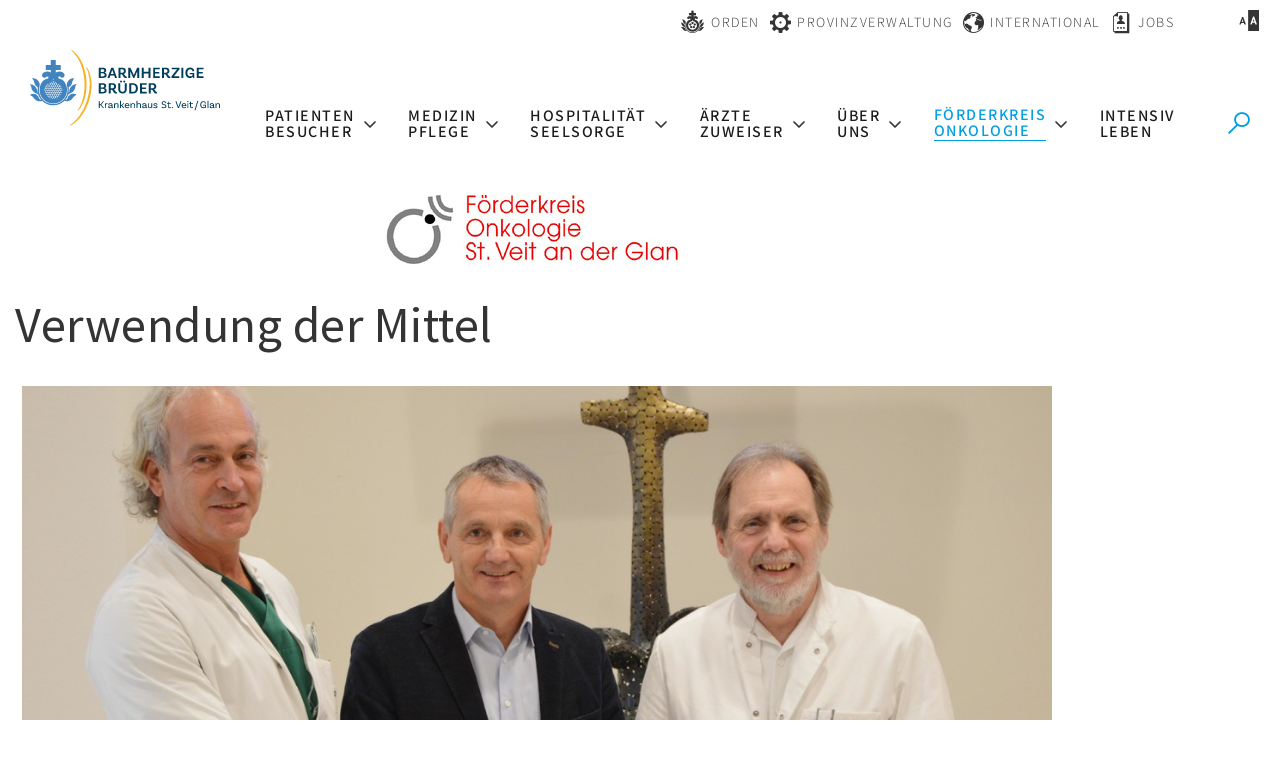

--- FILE ---
content_type: text/html; charset=UTF-8
request_url: https://www.barmherzige-brueder.at/portal/stveit/foerderkreisonkologie/verwendungdermittel
body_size: 18307
content:






    
<!DOCTYPE html>





    



<html lang="de">
<head>
<!-- PreScripts -->
    



    <script>var orejimeConfig = {"privacyPolicyUrl":"\/datenschutz","htmlTexts":true,"forceModal":false,"forceBanner":true,"groupByPurpose":true,"purposes":[{"id":"analytics","title":"Analyse","purposes":[{"id":"googleanalytics","title":"Google Analytics","description":"Google Analytics (GA) ist ein Trackingtool des US-amerikanischen Unternehmens Google LLC, das der Datenverkehrsanalyse von Webseiten (Webanalyse) dient.","cookies":["googleanalytics"],"onAccept":function() { window.dataLayer = window.dataLayer || [];function gtag(){dataLayer.push(arguments);}gtag('consent', 'update', {'analytics_storage': 'granted'}); }},{"id":"matomo","title":"Matomo","description":"Matomo ist ein Webanalytics Tool f\u00fcr das Tracking von Besuchern auf Webseiten.","cookies":["matomo"]},{"id":"yumpu","title":"Yumpu","description":"Yumpu ist ein Tool zum Erstellen und Abrufen von bl\u00e4tterbaren PDFs.","cookies":["yumpu"]}]},{"id":"other","title":"Sonstiges","purposes":[{"id":"googlemaps","title":"Google Maps","description":"Google Maps ist ein Online-Kartendienst des US-amerikanischen Unternehmens Google LLC.","cookies":["googlemaps"],"isMandatory":true,"default":true},{"id":"googletagmanager","title":"Google Tag Manager","description":"Mit Google Tag Manager k\u00f6nnen Vermarkter Website-Tags hinzuf\u00fcgen und aktualisieren, einschlie\u00dflich Analyse und Remarketing.","cookies":["googletagmanager"]}]},{"id":"socialmedia","title":"Social Media","purposes":[{"id":"Meta","title":"Meta","description":"Meta ist ein soziales Netzwerk, das vom gleichnamigen US-amerikanischen Unternehmen Meta Inc. betrieben wird.","cookies":["Meta"]},{"id":"X (ehemals Twitter)","title":"X (ehemals Twitter)","description":"X (ehemals Twitter) ist ein Mikrobloggingdienst des Unternehmens Twitter Inc.","cookies":["X (ehemals Twitter)"]},{"id":"youtube","title":"Youtube","description":"Die Benutzer k\u00f6nnen auf dem Portal kostenlos Videoclips ansehen, bewerten, kommentieren und selbst hochladen.","cookies":["youtube"],"default":true}]},{"id":"essential","title":"Systemtechnische Notwendigkeit","purposes":[{"id":"siteswift","title":"siteswift.connected","description":"siteswift.connected - web development framework","cookies":["siteswift"],"isMandatory":true}]}],"orejimeElement":"#orejime","cookie":{"name":"orejime","duration":365,"sameSite":"strict"},"translations":{"banner":{"configure":"meine Auswahl","accept":"ich stimme zu","decline":"nur notwendige Cookies"}}};

// Set up consent tracking for Orejime
window.addEventListener('DOMContentLoaded', function() {
    var pingUrl = 'https://www.barmherzige-brueder.at/action/cookieconsent/ping';

    // Check if Orejime is available
    if (!window.orejime || !window.orejime.manager) {
        if (window.console && window.console.warn) {
            console.warn('Orejime not initialized');
        }
        return;
    }

    // Helper function to send tracking ping (matching Klaro's implementation)
    function sendTrackingPing() {
        var xhr = new XMLHttpRequest();
        xhr.open('POST', pingUrl, true);
        // Generate random consent ID like Klaro does
        var consentId = (Date.now() + Math.random() * 1000000) % 12345676543;
        xhr.setRequestHeader('X-Log-Consent-Id', consentId.toString());
        xhr.send();
    }

    // Track consent updates
    window.orejime.manager.on('update', function(updatedConsents, allConsents) {
        sendTrackingPing();
    });

    // Track consent clears (reset to defaults)
    window.orejime.manager.on('clear', function() {
        sendTrackingPing();
    });
});
</script>
            <script>
            // Define dataLayer and the gtag function.
            window.dataLayer = window.dataLayer || [];
            function gtag(){dataLayer.push(arguments);}

            // Set default consent to 'denied' as a placeholder
            // Determine actual values based on your own requirements
            gtag('consent', 'default', {
            'ad_storage': 'denied',
            'ad_user_data': 'denied',
            'ad_personalization': 'denied',
            'analytics_storage': 'denied'
            });
        </script>
    


<!-- Standard -->



<template data-purpose="googleanalytics">
    </template>


                            
    
    <title></title>
<link rel="stylesheet" type="text/css" href="/swstatic-260109093605/resources/libs/orejime/v3/orejime-standard.css" media="all">
<link rel="stylesheet" type="text/css" href="/swstatic-260109093605/styles/portal/external_resources.css" media="all">
<link rel="stylesheet" type="text/css" href="/swstatic-260109093605/styles/portal/jqueryUI/smoothness/jquery-ui.default.css" media="all">
<link rel="stylesheet" type="text/css" href="/swstatic-260109093605/styles/portal/jqueryUI/smoothness/jquery-ui.overwrite.css" media="all">
<link rel="stylesheet" type="text/css" href="/swstatic-260109093605/swscripts/bower/dist/magnific-popup/magnific-popup.css" media="all">
<link rel="stylesheet" type="text/css" href="/swstatic-260109093605/swscripts/bower/custom/magnific-popup/magnific-popup-site.custom.css" media="all">
<link rel="stylesheet" type="text/css" href="/swstatic-260109093605/swscripts/bower/custom/animate.css/animate.min.css" media="all">
<link rel="stylesheet" type="text/css" href="/swstatic-260109093605/styles/portal/styles.css" media="all">
<link rel="stylesheet" type="text/css" href="/swstatic-260109093605/styles/portal/color_1.css" media="all">
<link rel="stylesheet" type="text/css" href="/swstatic-260109093605/styles/portal/swiper7.min.css" media="all">
<script language="javascript" type="text/javascript" src="/swstatic-260109093605/swscripts/jquery/jquery.js"></script>
<script language="javascript" type="text/javascript" src="/swstatic-260109093605/swscripts/jquery/ui/jquery.ui.js"></script>
<script language="javascript" type="text/javascript" src="/swstatic-260109093605/resources/libs/orejime/v3/orejime-standard-de.js"></script>
<script language="javascript" type="text/javascript" src="/swstatic-260109093605/swscripts/jquery/plugins/parallax/parallax.min.js"></script>
<script language="javascript" type="text/javascript" src="/swstatic-260109093605/swscripts/bower/dist/magnific-popup/jquery.magnific-popup.js"></script>
<script language="javascript" type="text/javascript" src="/swstatic-260109093605/swscripts/jquery/plugins/prettyPhoto/jquery.prettyPhoto.js"></script>
<script language="javascript" type="text/javascript" src="/swstatic-260109093605/swscripts/std/stdHTMLhead.js"></script>
<script language="javascript" type="text/javascript" src="/swstatic-260109093605/swscripts/bower/dist/waypoints/v4/lib/jquery.waypoints.min.js"></script>
<script language="javascript" type="text/javascript" src="/swstatic-260109093605/swscripts/bower/dist/css-element-queries/ResizeSensor.js"></script>
<script language="javascript" type="text/javascript" src="/swstatic-260109093605/swscripts/bower/dist/css-element-queries/ElementQueries.js"></script>
<script language="javascript" type="text/javascript" src="/swstatic-260109093605/swscripts/wai/waiNavigationMobile.js"></script>
<script language="javascript" type="text/javascript" src="/swstatic-260109093605/swscripts/wai/waiNavigation.js"></script>
<script language="javascript" type="text/javascript" src="/swstatic-260109093605/swscripts/custom/focustrap.js"></script>
<script language="javascript" type="text/javascript" src="/swstatic-260109093605/swscripts/jquery/plugins/swiper/swiper7.min.js"></script>
<script language="javascript" type="text/javascript" src="/swstatic-260109093605/swscripts/jquery/plugins/formValidator/jquery.validationEngine.js"></script>
<script language="javascript" type="text/javascript" src="/swstatic-260109093605/swscripts/jquery/plugins/formValidator/jquery.validationEngine-de.js"></script>
<script language="javascript" type="text/javascript" src="/swstatic-260109093605/swscripts/jquery/plugins/formValidator/other-validations.js"></script>
<script language="javascript" type="text/javascript" src="/swstatic-260109093605/swscripts/std/navtree.js"></script>
<script language="javascript" type="text/javascript">try { $( document ).ready(function() { $("form").append($("<input type='hidden' name='csrf-auto-token' value='08e6c326db6ea99a'>")); $.ajaxPrefilter(function( options ) { if ( !options.beforeSend) { options.beforeSend = function (xhr) { xhr.setRequestHeader('X-CSRF-TOKEN', '08e6c326db6ea99a');}}});}); } catch (err) {}</script>

    <meta property="og:type"                content="object">
    <meta property="og:title"               content="Barmherzige Brüder Österreich – Karriereportal ">
    <meta property="og:description"         content="Seit mehr als 400 Jahren stehen die Barmherzigen Brüder für Qualität im Dienste der Menschen.">

    <meta property="og:image"               content="">
    <meta property="og:url"                 content="">

            <meta name="robots"                 content="index">
                <meta name="robots"                 content="follow">
            <meta name="robots"                 content="noodp">

    <meta name="language"                   content="de">
    <meta name="title"                      content="">
    <meta name="description"                content="">
    <meta name="keywords"                   content="">
    <meta name="author"                     content="">
    <meta name="copyright"                  content="">
    <meta name="DC.Title"                   content="">
    <meta name="DC.Description"             content="">
    <meta name="DC.Creator"                 content="">
    <meta name="DC.Language"                content="de">
    <meta name="DC.Rights"                  content="">
    <meta name="DC.Subject"                 content="">



    <meta name="sw-searchkey"               content="stveit">

<meta name="generator"                      content="siteswift-CMS, (c)1999-2026 www.siteswift.com">
<meta name="designer"                       content="Agentur Zeitpunkt Mediendesign und -produktion GmbH">

<meta http-equiv="X-UA-Compatible"          content="IE=edge">
<meta name="format-detection"               content="telephone=no">
<meta name="viewport"                       content="width=device-width, initial-scale=1">

<!--  Favicon  -->

    <link rel="shortcut icon" href="/swstatic-260109093605/images/favicon.ico" type="image/x-icon">
<!-- Stylesheet -->











<style type="text/css">
            </style>

    <style type="text/css">
        /*///////////////////
GLOBAL CHANGES*/

b, strong {
font-weight: 400;
}

.sweColor4 a.sweLinkArrow {
  content: 'Farbe 4';
  color: var(--white-color);
}

/*widget_pagebuilder_portal_article colcount_1*/

.widget_pagebuilder_portal_article.colcount_1[min-width~="900px"] .itemFlex .item .contentText .modTitle, 
.widget_pagebuilder_portal_article.colcount_1[min-width~="900px"] .itemFlex .item .contentText .modTitle a  {
font-size: 3.6rem;
line-height: 3.9rem; 
}


/*widget_pagebuilder_portal_imagelink*/

.container-fluid .widget_pagebuilder_portal_imagelink {
    margin-top: 15px;
    margin-bottom: 15px;
}

/*title*/

.sweFontSizeHXL, span.sweFontSizeHXL {
	font-size: 5rem;
  	line-height: 5rem;
}

/*hospitalinfobar*/

.widget_pagebuilder_portal_hospitalinfobar .itemWrapper .item .header {
	letter-spacing: .2rem;
	font-weight: 400;
}

.widget_pagebuilder_portal_hospitalinfobar .itemWrapper .item .link a {
	font-weight: 400;
 	letter-spacing: .05rem;
	font-size: 1.5rem;
}


/*colored linkline*/

.widget_pagebuilder_portal_navbar ul li a {
	font-weight: 400;
	letter-spacing: .1rem;
}

.widget_pagebuilder_portal_navbar ul li a:hover {
	color: #fff;
	opacity: .3;
}


/*article widget*/

.modTitle, .modTitle a {
    line-height: 2.6rem;
}

/*more links*/

.widget_pagebuilder_portal_article .item .contentText .contentWrapper .link a {
    font-weight: 400;
    letter-spacing: .05rem;
    line-height: 1.6rem;
}

/*bloglist*/

.widget_pagebuilder_portal_article.colcount_1 .itemFlex .item .contentText .contentWrapper .teaser {
	width: 100%;
}

/*schneidmich 12.4.21*/

/*popup*/

body.plain .swslang {
	padding: 20px;
}

/*linklist with icon*/
.widget_pagebuilder_portal_linkbar ul li a .linktext:before {
	font-size: 4.2rem;
    line-height: 4.2rem;
    margin-bottom: 30px;
}

.widget_pagebuilder_portal_linkbar ul li a .linktext {
	letter-spacing: .1rem;
}


.colourline {
display: flex;
  flex-wrap: wrap;
}

.colourline > div:first-child:before{
display: block;
	content: '';
  position: absolute;
  height: 100%;
  width: 100vw;
  top: 0;
  right: 100%;
  background-color: #f8f8f8;
}

.colourline > div:last-child {
	padding-left: 40px;
}


@media (max-width: 992px) {
  
	.colourline > div:first-child:before {
		right: calc((100vw - 100%)/-2);
  	}
  
  	.colourline > div:first-child > div {
		position: relative;
      z-index: 2;
  	}
  
     .colourline > div:last-child {
        padding-left: inherit;
    }

}


/*correction for karriere*/
@media (max-width: 992px) {
  
	.bluecolumn>div>div>div.row>div.column:first-child:after {
	  right: calc((100vw - 100%)/-2);
      display: block;
      content: '';
      position: absolute;
      height: 100%;
      width: 100vw;
      top: 0;
      background-color: #f8f8f8;
  	}

}
    </style>




    

<!-- PostScripts -->















<script type="text/javascript">

    //--- preventScroll : START ---
    // prevent browser scrolling to element if hash exists in url - use function "swScrollTo" instead
    // to top right away
    if (window.location.hash) scroll(0, 0);

    // void some browsers issue
    setTimeout(scroll(0, 0), 1);
    //--- preventScroll : END ---

    // Globale Variable zur Unterscheidung der letzten Eingabeart
    let lastInteractionWasKeyboard = false;

    window.addEventListener('keydown', () => lastInteractionWasKeyboard = true);
    window.addEventListener('mousedown', () => lastInteractionWasKeyboard = false);

    /*
    * INITIALIZE WAI NAV
    * */
    document.addEventListener("DOMContentLoaded", () => {
        // waiNavigation (navID, navClass)
        const mainnavMobileBox = new waiNavigationMobile('mainnavMobileBox', 'treeMobile');
        const bottomnavMobileBox = new waiNavigationMobile('bottomnavMobileBox', 'treeMobile');
        const mainnavBox = new waiNavigation('mainnavBox', 'treeMenu');
    });


    $(document).ready(function() {

        // --- check hash url and scroll to id ---
        var targetHash = window.location.hash;

        if ($(targetHash).length > 0) {
            var headerHeight = $("#topBox").height();
            swScrollTo(targetHash, -(headerHeight + 50));
        }

        // --- Set Focus to Top with Toplink ---
        document.querySelector("#topLink").addEventListener("click", function(e) {
            e.preventDefault();
            const target = document.querySelector("#headerBox a");
            if(target) {
                target.focus();
            }
        })

        // THIS IS A TEMPORARY FIX FOR EMPTY ACCESSKEYS
        document.querySelectorAll("nav a").forEach(function(el) {
            if(el.accessKey === "") {
                el.removeAttribute("accessKey");
            }
        })

        //--- main nav: remove .children if there is no subsection ---
        $(".treeMenu div.children").each(function(){
            var $subtree = $(this).next("ul");

            if ($subtree.length == 0) {
                $(this).removeClass("children");
                $(this).find("a").removeClass("children");
            }
        });


        //--- mobile nav toggler: start ---
        $(".mobileSidebarHidden .mobileSidebarToggler, .mobileSidebarInitView .mobileSidebarToggler").click(function(){

            $("body").addClass("scrollLock mobileSidebarVisible").removeClass("mobileSidebarHidden");
            $("#topBox").prepend("<div class='clickblocker cbvisible mobileSidebarVisible'></div>");
            $(".mobileSidebarToggler").attr("aria-expanded", "true");
            $("#mobileSidebarWrapper").removeAttr("inert");

            $('#mainnavMobileBox').addClass('is-open')
            if(lastInteractionWasKeyboard) {
                setTimeout(function () {
                    $("#mobileSidebarWrapper .treeMobile a[tabindex='0']").first().focus();
                }, 100);
            }

            $(".clickblocker").click(function(){

                var $elm = $(this);
                $("body").removeClass("scrollLock mobileSidebarVisible mobileSidebarInitView").addClass("mobileSidebarHidden");
                $(".mobileSidebarToggler").attr("aria-expanded", "false");
                $("#mobileSidebarWrapper").attr("inert", "true");
                $elm.addClass("fadeout");
                setTimeout(function(){
                    $elm.remove();
                 }, 700);

            });

        });

        $(document).keydown(function(e) {
            if (e.key === "Escape" || e.keyCode === 27) {
                if ($("body").hasClass("mobileSidebarVisible")) {
                    var $elm = $(".clickblocker");
                    $("body").removeClass("scrollLock mobileSidebarVisible").addClass("mobileSidebarHidden");
                    $(".mobileSidebarToggler").attr("aria-expanded", "false");
                    $("#mobileSidebarWrapper").attr("inert", "true");
                    $elm.addClass("fadeout");
                    setTimeout(function(){
                        $elm.remove();
                    }, 700);

                    if (lastInteractionWasKeyboard) {
                        setTimeout(function () {
                            $(".mobileSidebarToggler").first().focus();
                        }, 100);
                    }
                }
            }
        });


        $(".mobileSidebarVisible .mobileSidebarToggler, .closeMobileSidebar").click(function(){

            var $elm = $(".clickblocker");
            $("body").removeClass("scrollLock mobileSidebarVisible").addClass("mobileSidebarHidden");
            $(".mobileSidebarToggler").attr("aria-expanded", "false");
            $("#mobileSidebarWrapper").attr("inert", "true");
            $elm.addClass("fadeout");
            setTimeout(function(){
                $elm.remove();
             }, 700);

            if(lastInteractionWasKeyboard) {
                setTimeout(function () {
                    $(".mobileSidebarToggler").first().focus();
                }, 100);
            }

        });
        //--- mobile nav toggler: end ---

        //--- mobile nav design: start ---
        $("#mobileSidebarWrapper nav, #institutionSidebarWrapper nav,").each(function(){

            var $navElm = $(this).find("ul:first");

            if ($navElm.find(".innerLink").length < 1) {

                /* -- check if link markup is ul - if not, assign class to first ul -- */
                $navElm.find("li").each(function(){
                    var $subLevel = $(this).find("ul");

                    var kids = this.childNodes;

                    for (var i=0,len=kids.length;i<len;i++) {
                        if (kids[i].nodeName == '#text') {
                            // check if text is empty string
                            var nodeText = $.trim($(kids[i]).text());
                            if (nodeText.length > 1) {
                                // wrap text if not empty string
                                $(kids[i]).wrap('<a class="togglerText"/>');
                            }
                        }
                    }

                if ($subLevel.length > 0) $(this).prepend('<button href="#" class="toggler"></button>');
                    $(this).wrapInner('<div class="innerLink"></div>');
                });

                $navElm.find("a:not('.toggler')").each(function(){
                    var nodeText = $(this).text();
                    $(this).attr('title', nodeText);
                });

                $navElm.find(".togglerText").each(function(){
                    $(this).prev(".toggler").addClass("inline");
                });

                // $navElm.find(".toggler").click(function(){
                //     var $this = $(this);
                //     var $toggleElm = $(this).siblings("ul");
                //
                //     if ($toggleElm.hasClass("opened")) {
                //         $this.removeClass("opened");
                //         $toggleElm.removeClass("opened");
                //         $this.siblings().find(".opened").removeClass("opened");
                //     } else {
                //         $this.addClass("opened");
                //         $toggleElm.addClass("opened");
                //     }
                //
                //     return false;
                // });

                $navElm.find(".togglerText").click(function(){
                    $(this).prev().click();
                });

                // open breadcrumb path
                $navElm.find(".breadcrumb").each(function(){
                    $(this).prev().click();
                });

            }

        });
        //--- mobile nav design: end ---


        //--- mobile nav design: start ---
        $(".treeSub").each(function(){

            var $navElm = $(this).find("ul:first");

            if ($navElm.find(".innerLink").length < 1) {

                /* -- check if link markup is ul - if not, assign class to first ul -- */
                $navElm.find("li").each(function(){
                    var $subLevel = $(this).find("ul");

                    var kids = this.childNodes;

                    for (var i=0,len=kids.length;i<len;i++) {
                        if (kids[i].nodeName == '#text') {
                            // check if text is empty string
                            var nodeText = $.trim($(kids[i]).text());
                            if (nodeText.length > 1) {
                                // wrap text if not empty string
                                $(kids[i]).wrap('<a class="togglerText"/>');
                            }
                        }
                    }

                if ($subLevel.length > 0) $(this).prepend('<a href="#" class="toggler"></a>');
                    $(this).wrapInner('<div class="innerLink"></div>');
                });

                $navElm.find("a:not('.toggler')").each(function(){
                    var nodeText = $(this).text();
                    $(this).attr('title', nodeText);
                });

                $navElm.find(".togglerText").each(function(){
                    $(this).prev(".toggler").addClass("inline");
                });

                // $navElm.find(".toggler").click(function(){
                //     var $this = $(this);
                //     var $toggleElm = $(this).siblings("ul");
                //
                //     if ($toggleElm.hasClass("opened")) {
                //         $this.removeClass("opened");
                //         $toggleElm.removeClass("opened");
                //         $this.siblings().find(".opened").removeClass("opened");
                //     } else {
                //         $this.addClass("opened");
                //         $toggleElm.addClass("opened");
                //     }
                //
                //     return false;
                // });

                $navElm.find(".togglerText").click(function(){
                    $(this).prev().click();
                });

                // open breadcrumb path
                $navElm.find(".breadcrumb").each(function(){
                    $(this).prev().click();
                });

            }

            });
            //--- mobile nav design: end ---

        
        
        fixParallaxPosition();

        //--- media query event handler ---
        if (matchMedia) {
            var sm = window.matchMedia("(min-width: 992px)"); // mobile 768px (xs) | 992px (sm)
            sm.addListener(widthChange);
            widthChange(sm);
        }

        //--- get footer nav height to stretch box if "ul ul > ul" ---
        var fnavHeight = 0;
        $("#footernavBox ul").each(function(){
            var elHeight = $(this).height();
            fnavHeight = elHeight > fnavHeight ? fnavHeight = elHeight : fnavHeight = fnavHeight;
        });
        $("#footernavBox").css("min-height", fnavHeight + "px");

    });

    $(window).load(function(){
            });


    function addGoogleTranslateScript() {
        var googleTranslateScript = document.createElement('script');
        googleTranslateScript.type = 'text/javascript';
        googleTranslateScript.async = true;
        googleTranslateScript.src = '//translate.google.com/translate_a/element.js?cb=googleTranslateElementInit';
        ( document.getElementsByTagName('head')[0] || document.getElementsByTagName('body')[0] ).appendChild( googleTranslateScript );
    }


    function scriptXS() {
        // turn off prettyPhoto - open links in new window instead
        $("a[rel='prettyPhoto']").unbind();
        $("a[rel='prettyPhoto']").attr("target","_blank");
    }

    /* -----===== animationframe: start =====----- */
    var fps = 60;
    var now;
    var then = Date.now();
    var interval = 1000/fps;
    var delta;

    function fixParallaxPosition() {
        requestAnimationFrame(fixParallaxPosition);

        now = Date.now();
        delta = now - then;

        if (delta > interval) {
            then = now - (delta % interval);

            // recalculate parallax position (workaround for content height change)
            $(window).trigger('resize.px.parallax');

                    }

    }
    /* -----===== animationframe: end =====----- */

    

    // media query change
    function widthChange(sm) {

        if (sm.matches) { // window width is at least 768px (xs) | 992px (sm)
            restoreInfoContent();
        } else { // window width is less than 768px (xs) | 992px (sm)
            moveInfoContent();
        }

    }


    // move infoContentBox to sidebar (layout: mobile | tablet)
    function moveInfoContent(sm) {
        //$("#topInfoContentBox").appendTo("#mainnavMobileBox .treeMobile")
    }

    // restore infoContentBox from sidebar (layout: tablet+)
    function restoreInfoContent(sm) {
        //$("#topInfoContentBox").prependTo("#topBox")
    }

    // function for +/- buttons
    function initQtyButton(container) {
        if (container.dataset.qtyInit === "true") return;

        container.insertAdjacentHTML(
            'afterbegin',
            '<button type="button" class="amount-minus" aria-label="Anzahl der Artikel um 1 verringern">-</button>'
        );
        container.insertAdjacentHTML(
            'beforeend',
            '<button type="button" class="amount-plus" aria-label="Anzahl der Artikel um 1 erhöhen">+</button>'
        );

        const minusBtn = container.querySelector('.amount-minus');
        const plusBtn  = container.querySelector('.amount-plus');
        const input    = container.querySelector('input');

        const amountMin = parseInt(input.getAttribute('min')) || 0;
        const amountMax = parseInt(input.getAttribute('max')) || Infinity;

        minusBtn.addEventListener('click', () => {
            let val = parseInt(input.value) - 1;
            input.value = Math.max(val, amountMin);
        });

        plusBtn.addEventListener('click', () => {
            let val = parseInt(input.value) + 1;
            input.value = Math.min(val, amountMax);
        });

        // mark initialized
        container.dataset.qtyInit = "true";
    }




    document.addEventListener('DOMContentLoaded', () => {

        // initial call for existing elements
        document.querySelectorAll('.btnQuantity').forEach(initQtyButton);

        //--- start .btnQuantity observer - watch document ---
        const observer = new MutationObserver(mutations => {
            mutations.forEach(mutation => {

                mutation.addedNodes.forEach(node => {
                    if (node.nodeType !== 1) return;
                    if (node.matches && node.matches('.btnQuantity')) {
                        initQtyButton(node);
                    }
                    node.querySelectorAll?.('.btnQuantity').forEach(initQtyButton);
                });
            });
        });

        observer.observe(document.body, {
            childList: true,
            subtree: true
        });

        //--- animate items when they scroll into view ---
        $('[data-animation-effect]').waypoint(function(directions) {
            var self = this.element;
            $(self).addClass("animated " + $(self).attr('data-animation-effect'));
        },{
            triggerOnce: true,
            offset:'90%'
        });

    });


</script>








<style type="text/css">
    
    
    </style>


    <!-- themecolors -->
    <style type="text/css">

                                                                                        #topBox {
            box-shadow: 0 0 0 rgba(0,0,0,0);
        }
                                
    </style>










    <template data-purpose="googleanalytics">

        
    </template>


<template data-purpose="matomo">
    <!-- Matomo -->
    <script>
        var _paq = window._paq = window._paq || [];
        _paq.push(['trackPageView']);
        _paq.push(['enableLinkTracking']);
        _paq.push(['FormAnalytics::scanForForms']);

        (function() {
            var u='https://analyse.barmherzige-brueder.at/';
            _paq.push(['setTrackerUrl', u+'matomo.php']);
            _paq.push(['setSiteId', '1']);
            var d=document, g=d.createElement('script'), s=d.getElementsByTagName('script')[0];
            g.async=true; g.src=u+'matomo.js'; s.parentNode.insertBefore(g,s);

            
        })();
    </script>
    <!-- End Matomo Code -->
</template>


    <meta name="facebook-domain-verification" content="jmrzyws1ntka5vxkbo2y1vbxv0ctem" />

<!-- section-path: portal/stveit/foerderkreisonkologie/verwendungdermittel -->
<!-- section-id: 25967 -->
<!-- section-request-type: none -->
<!-- section-request-id: 0 -->
</head>
<body class="pagebuilderpage mobileSidebarInitView institutionSidebarInitView colorscheme_1" id="startBox">
<div id="mmenuwrapper">






<div id="printHeaderBox"></div>
<!-- *** HEADERBOX: Anfang *** -->
<div id="headerBox" class="noprint">
    <!-- Seitenbereiche: Anfang -->
    <span class="sr-only">Seitenbereiche:</span>
    <ul>
        <li><a href="#contentBox" accesskey="0">zum Inhalt [Alt+0]</a></li>
        <li><a href="#mainnavBox" accesskey="1">zum Hauptmenü [Alt+1]</a></li>
    </ul>
    <!-- Seitenbereiche: Ende -->
</div>
<!-- *** HEADERBOX: Ende *** -->

<!-- *** MAIN-LAYOUT: Anfang *** -->

    <!-- *** MOBILE NAVIGATION SIDEBAR: Anfang *** -->
        <div id="mobileSidebarWrapper" class="visible-xs visible-sm noprint" data-sw-noindex="noindex" inert>

            <div class="closeMobileSidebarContainer">
                <button class="closeMobileSidebar"><span class="hidden">Menü schließen</span></button>
            </div>

            <div id="mobileSidebarBox">

                <nav id="mainnavMobileBox">

                    
                        

<div class="treeMobile"><ul class="ul1 firstul"><li class="li1 firstrow"><a href="https://www.barmherzige-brueder.at/portal/stveit/patientenbesucher" class="children  firstrow item1 approved">Patienten Besucher</a><ul class="ul1 firstul"><li class="li1 firstrow"><a href="https://www.barmherzige-brueder.at/portal/stveit/patientenbesucher/adresseundanreise" class="firstrow item1 approved">Anreise und Parken</a></li><li class="li2"><a href="https://www.barmherzige-brueder.at/portal/stveit/patientenbesucher/anmeldung" class="item2 approved">Anmeldung</a></li><li class="li3"><a href="https://www.barmherzige-brueder.at/portal/stveit/patientenbesucher/ambulanzen" class="item3 approved">Ambulanzen</a></li><li class="li4"><a href="https://www.barmherzige-brueder.at/portal/stveit/patientenbesucher/vorihremaufenthalt" class="item4 approved">vor Ihrem Aufenthalt</a></li><li class="li5"><a href="https://www.barmherzige-brueder.at/portal/stveit/patientenbesucher/besuchszeiteninformatione" class="item5 approved">Besuchsregelung</a></li><li class="li6"><a href="https://www.barmherzige-brueder.at/portal/stveit/patientenbesucher/entlassungausdemkrankenha" class="item6 approved">Entlassung aus dem Krankenhaus</a></li><li class="li7"><a href="https://www.barmherzige-brueder.at/portal/stveit/patientenbesucher/nachihremaufenthalt" class="item7 approved">Bauma&szlig;nahmen</a></li><li class="li8"><a href="https://www.barmherzige-brueder.at/portal/stveit/patientenbesucher/terminvergabe" class="item8 approved">Terminvergabe</a></li><li class="li9"><a href="https://www.barmherzige-brueder.at/portal/stveit/patientenbesucher/formulare" class="item9 approved">Formulare</a></li><li class="li10"><a href="https://www.barmherzige-brueder.at/portal/stveit/patientenbesucher/patientensicherheit" class="item10 approved">Patientensicherheit</a></li><li class="li11"><a href="https://www.barmherzige-brueder.at/portal/stveit/patientenbesucher/regionaliaetinderkueche" class="item11 approved">Regionali&auml;t in der K&uuml;che</a></li><li class="li12"><a href="https://www.barmherzige-brueder.at/portal/stveit/patientenbesucher/buffet" class="item12 approved">Caf&eacute; Granatapfel</a></li><li class="li13"><a href="https://www.barmherzige-brueder.at/portal/stveit/patientenbesucher/genesungswuensche" class="item13 approved">Genesungsw&uuml;nsche</a></li><li class="li14"><a href="https://www.barmherzige-brueder.at/portal/stveit/patientenbesucher/hausplan" class="item14 approved">Hausplan</a></li><li class="li15"><a href="https://www.barmherzige-brueder.at/portal/stveit/patientenbesucher/feedback" class="item15 approved">Lob und Kritik</a></li><li class="li16"><a href="https://www.barmherzige-brueder.at/portal/stveit/patientenbesucher/infoabc" class="item16 approved">Info ABC</a></li><li class="li17 lastrow"><a href="https://www.barmherzige-brueder.at/portal/stveit/patientenbesucher/selbsthilfefreundlicheskr" class="lastrow item17 approved">Selbsthilfefreundliches Krankenhaus</a></li></ul></li><li class="li2"><a href="https://www.barmherzige-brueder.at/portal/stveit/medizinpflege" class="children  item2 approved">Medizin Pflege</a><ul class="ul2"><li class="li1 firstrow"><a href="https://www.barmherzige-brueder.at/portal/stveit/medizinpflege/anaesthesiologieundintens" class="children  firstrow item1 approved">An&auml;sthesiologie und Intensivmedizin&nbsp;</a><ul class="ul1 firstul"><li class="li1 firstrow"><a href="https://www.barmherzige-brueder.at/portal/stveit/medizinpflege/anaesthesiologieundintens/unsereleistungen" class="firstrow item1 approved">Unsere Leistungen</a></li><li class="li2"><a href="https://www.barmherzige-brueder.at/portal/stveit/medizinpflege/anaesthesiologieundintens/ambulanzen" class="children  item2 approved">Ambulanzen</a></li><li class="li3"><a href="https://www.barmherzige-brueder.at/portal/stveit/medizinpflege/anaesthesiologieundintens/wissenschaftforschung" class="item3 approved">Wissenschaft &amp; Forschung</a></li><li class="li4"><a href="https://www.barmherzige-brueder.at/portal/stveit/medizinpflege/anaesthesiologieundintens/weiterfuehrendelinks" class="item4 approved">Weiterf&uuml;hrende Links</a></li><li class="li5 lastrow"><a href="https://www.barmherzige-brueder.at/portal/stveit/medizinpflege/anaesthesiologieundintens/kontakt" class="lastrow item5 approved">Kontakt</a></li></ul></li><li class="li2"><a href="https://www.barmherzige-brueder.at/portal/stveit/medizinpflege/chirurgie" class="children  item2 approved">Chirurgie</a><ul class="ul2"><li class="li1 firstrow"><a href="https://www.barmherzige-brueder.at/portal/stveit/medizinpflege/chirurgie/unsereleistungen" class="children  firstrow item1 approved">Unsere Leistungen</a></li><li class="li2"><a href="https://www.barmherzige-brueder.at/portal/stveit/medizinpflege/chirurgie/ambulanzen" class="item2 approved">Ambulanzen</a></li><li class="li3"><a href="https://www.barmherzige-brueder.at/portal/stveit/medizinpflege/chirurgie/unserteam" class="item3 approved">Team</a></li><li class="li4"><a href="https://www.barmherzige-brueder.at/portal/stveit/medizinpflege/chirurgie/weiterfuehrendelinks" class="item4 approved">Weiterf&uuml;hrende Links</a></li><li class="li5"><a href="https://www.barmherzige-brueder.at/portal/stveit/medizinpflege/chirurgie/wissenschaftforschung" class="item5 approved">Wissenschaft &amp; Forschung</a></li><li class="li6 lastrow"><a href="https://www.barmherzige-brueder.at/portal/stveit/medizinpflege/chirurgie/kontakt" class="lastrow item6 approved">Kontakt</a></li></ul></li><li class="li3"><a href="https://www.barmherzige-brueder.at/portal/stveit/medizinpflege/gynaekologieundgeburtshil" class="children  item3 approved">Gyn&auml;kologie und Geburtshilfe</a><ul class="ul3"><li class="li1 firstrow"><a href="https://www.barmherzige-brueder.at/portal/stveit/medizinpflege/gynaekologieundgeburtshil/unsereleistungen" class="children  firstrow item1 approved">Unsere Leistungen</a><ul class="ul1 firstul"><li class="li1 firstrow"><a href="https://www.barmherzige-brueder.at/portal/stveit/medizinpflege/gynaekologieundgeburtshil/unsereleistungen/leistungengynaekologie" class="firstrow item1 approved">Leistungen Gyn&auml;kologie</a></li><li class="li2 lastrow"><a href="https://www.barmherzige-brueder.at/portal/stveit/medizinpflege/gynaekologieundgeburtshil/unsereleistungen/leistungengeburtshilfe" class="children  lastrow item2 approved">Leistungen Geburtshilfe</a><ul class="ul1 firstul"><li class="li1 firstrow"><a href="https://www.barmherzige-brueder.at/portal/stveit/medizinpflege/gynaekologieundgeburtshil/unsereleistungen/leistungengeburtshilfe/geburt" class="firstrow item1 approved">Geburt</a></li><li class="li2"><a href="https://www.barmherzige-brueder.at/portal/stveit/medizinpflege/gynaekologieundgeburtshil/unsereleistungen/leistungengeburtshilfe/wochenbett" class="item2 approved">Wochenbett</a></li><li class="li3"><a href="https://www.barmherzige-brueder.at/portal/stveit/medizinpflege/gynaekologieundgeburtshil/unsereleistungen/leistungengeburtshilfe/hebammennachbetreuung" class="item3 approved">Hebammennachbetreuung</a></li><li class="li4 lastrow"><a href="https://www.barmherzige-brueder.at/portal/stveit/medizinpflege/gynaekologieundgeburtshil/unsereleistungen/leistungengeburtshilfe/spezielleangebote" class="children  lastrow item4 approved">Spezielle Angebote</a><ul class="ul1 firstul"><li class="li1 firstrow"><a href="https://www.barmherzige-brueder.at/portal/stveit/medizinpflege/gynaekologieundgeburtshil/unsereleistungen/leistungengeburtshilfe/spezielleangebote/entspannungsmusik" class="firstrow item1 approved">Entspannungsmusik</a></li></ul></li></ul></li></ul></li><li class="li2"><a href="https://www.barmherzige-brueder.at/portal/stveit/medizinpflege/gynaekologieundgeburtshil/ambulanzen" class="item2 approved">Ambulanzen</a></li><li class="li3"><a href="https://www.barmherzige-brueder.at/portal/stveit/medizinpflege/gynaekologieundgeburtshil/studienlinks" class="item3 approved">Weitere Infos und Downloads</a></li><li class="li4 lastrow"><a href="https://www.barmherzige-brueder.at/portal/stveit/medizinpflege/gynaekologieundgeburtshil/kontakt" class="lastrow item4 approved">Kontakt</a></li></ul></li><li class="li4"><a href="https://www.barmherzige-brueder.at/portal/stveit/medizinpflege/inneremedizin" class="children  item4 approved">Innere Medizin</a><ul class="ul4"><li class="li1 firstrow"><a href="https://www.barmherzige-brueder.at/portal/stveit/medizinpflege/inneremedizin/unsereleistungen" class="children  firstrow item1 approved">Unsere Leistungen</a><ul class="ul2"><li class="li1 firstrow"><a href="https://www.barmherzige-brueder.at/portal/stveit/medizinpflege/inneremedizin/unsereleistungen/gastroenterologie" class="firstrow item1 approved">Gastroenterologie</a></li><li class="li2"><a href="https://www.barmherzige-brueder.at/portal/stveit/medizinpflege/inneremedizin/unsereleistungen/onkologie" class="item2 approved">Onkologie</a></li><li class="li3"><a href="https://www.barmherzige-brueder.at/portal/stveit/medizinpflege/inneremedizin/unsereleistungen/herzkreislauflungenerkran" class="item3 approved">Herz-, Kreislauf-, Lungenerkrankungen</a></li><li class="li4"><a href="https://www.barmherzige-brueder.at/portal/stveit/medizinpflege/inneremedizin/unsereleistungen/diabetologie" class="item4 approved">Diabetologie</a></li><li class="li5 lastrow"><a href="https://www.barmherzige-brueder.at/portal/stveit/medizinpflege/inneremedizin/unsereleistungen/spezialuntersuchungen" class="lastrow item5 approved">Spezialuntersuchungen</a></li></ul></li><li class="li2"><a href="https://www.barmherzige-brueder.at/portal/stveit/medizinpflege/inneremedizin/team" class="item2 approved">Team</a></li><li class="li3"><a href="https://www.barmherzige-brueder.at/portal/stveit/medizinpflege/inneremedizin/ambulanzen" class="children  item3 approved">Ambulanzen</a></li><li class="li4"><a href="https://www.barmherzige-brueder.at/portal/stveit/medizinpflege/inneremedizin/allgemeineinformationen" class="item4 approved">Allgemeine Informationen</a></li><li class="li5"><a href="https://www.barmherzige-brueder.at/portal/stveit/medizinpflege/inneremedizin/wissenschaft" class="children  item5 approved">Wissenschaft</a></li><li class="li6 lastrow"><a href="https://www.barmherzige-brueder.at/portal/stveit/medizinpflege/inneremedizin/kontakt" class="lastrow item6 approved">Kontakt</a></li></ul></li><li class="li5"><a href="https://www.barmherzige-brueder.at/portal/stveit/medizinpflege/palliativstation" class="children  item5 approved">Palliativstation</a><ul class="ul5"><li class="li1 firstrow"><a href="https://www.barmherzige-brueder.at/portal/stveit/medizinpflege/palliativstation/ueberuns" class="firstrow item1 approved">&Uuml;ber uns</a></li><li class="li2"><a href="https://www.barmherzige-brueder.at/portal/stveit/medizinpflege/palliativstation/leistungen" class="children  item2 approved">Leistungen</a><ul class="ul3"><li class="li1 firstrow"><a href="https://www.barmherzige-brueder.at/portal/stveit/medizinpflege/palliativstation/leistungen/aromapflege" class="firstrow item1 approved">Aromapflege</a></li></ul></li><li class="li3"><a href="https://www.barmherzige-brueder.at/portal/stveit/medizinpflege/palliativstation/mobilepalliativ" class="item3 approved">Mobile Palliativ</a></li><li class="li4"><a href="https://www.barmherzige-brueder.at/portal/stveit/medizinpflege/palliativstation/weitereunterstuetzung" class="item4 approved">Weitere Unterst&uuml;tzung</a></li><li class="li5 lastrow"><a href="https://www.barmherzige-brueder.at/portal/stveit/medizinpflege/palliativstation/kontakt" class="lastrow item5 approved">Kontakt</a></li></ul></li><li class="li6"><a href="https://www.barmherzige-brueder.at/portal/stveit/medizinpflege/radiologie" class="children  item6 approved">Radiologie</a><ul class="ul6"><li class="li1 firstrow"><a href="https://www.barmherzige-brueder.at/portal/stveit/medizinpflege/radiologie/unsereleistungen" class="firstrow item1 approved">Unsere Leistungen</a></li><li class="li2"><a href="https://www.barmherzige-brueder.at/portal/stveit/medizinpflege/radiologie/unserteam" class="item2 approved">Unser Team</a></li><li class="li3"><a href="https://www.barmherzige-brueder.at/portal/stveit/medizinpflege/radiologie/allgemeineinformationen" class="item3 approved">Aufkl&auml;rung</a></li><li class="li4"><a href="https://www.barmherzige-brueder.at/portal/stveit/medizinpflege/radiologie/weiterfuehrendelinks" class="item4 approved">Weiterf&uuml;hrende Links</a></li><li class="li5 lastrow"><a href="https://www.barmherzige-brueder.at/portal/stveit/medizinpflege/radiologie/kontakt" class="lastrow item5 approved">Kontakt</a></li></ul></li><li class="li7"><a href="https://www.barmherzige-brueder.at/portal/stveit/medizinpflege/viszeralonkologischeszent" class="children  item7 approved">Viszeralonkologisches Zentrum</a><ul class="ul7"><li class="li1 firstrow"><a href="https://www.barmherzige-brueder.at/portal/stveit/medizinpflege/viszeralonkologischeszent/darmzentrum" class="children  firstrow item1 approved">Darmzentrum</a><ul class="ul4"><li class="li1 firstrow"><a href="https://www.barmherzige-brueder.at/portal/stveit/medizinpflege/viszeralonkologischeszent/darmzentrum/ueberuns" class="firstrow item1 approved">&Uuml;ber uns</a></li><li class="li2"><a href="https://www.barmherzige-brueder.at/portal/stveit/medizinpflege/viszeralonkologischeszent/darmzentrum/unserteam" class="item2 approved">Unser Team</a></li><li class="li3"><a href="https://www.barmherzige-brueder.at/portal/stveit/medizinpflege/viszeralonkologischeszent/darmzentrum/patienteninfos" class="item3 approved">Patienteninfos</a></li><li class="li4"><a href="https://www.barmherzige-brueder.at/portal/stveit/medizinpflege/viszeralonkologischeszent/darmzentrum/pflege" class="item4 approved">Studien/Links</a></li><li class="li5 lastrow"><a href="https://www.barmherzige-brueder.at/portal/stveit/medizinpflege/viszeralonkologischeszent/darmzentrum/ambulanzen" class="lastrow item5 approved">Kontakt</a></li></ul></li><li class="li2 lastrow"><a href="https://www.barmherzige-brueder.at/portal/stveit/medizinpflege/viszeralonkologischeszent/pankreaszentrum" class="children  lastrow item2 approved">Pankreaszentrum</a><ul class="ul5 lastul"><li class="li1 firstrow"><a href="https://www.barmherzige-brueder.at/portal/stveit/medizinpflege/viszeralonkologischeszent/pankreaszentrum/ueberuns" class="firstrow item1 approved">&Uuml;ber uns</a></li><li class="li2"><a href="https://www.barmherzige-brueder.at/portal/stveit/medizinpflege/viszeralonkologischeszent/pankreaszentrum/patienteninfos" class="item2 approved">Patienteninfos</a></li><li class="li3"><a href="https://www.barmherzige-brueder.at/portal/stveit/medizinpflege/viszeralonkologischeszent/pankreaszentrum/studienlinks" class="item3 approved">Studien/Links</a></li><li class="li4"><a href="https://www.barmherzige-brueder.at/portal/stveit/medizinpflege/viszeralonkologischeszent/pankreaszentrum/unserteam" class="item4 approved">Unser Team</a></li><li class="li5 lastrow"><a href="https://www.barmherzige-brueder.at/portal/stveit/medizinpflege/viszeralonkologischeszent/pankreaszentrum/ambulanzen" class="lastrow item5 approved">Kontakt</a></li></ul></li></ul></li><li class="li8"><a href="https://www.barmherzige-brueder.at/portal/stveit/medizinpflege/brustzentrum" class="children  item8 approved">Brustzentrum</a><ul class="ul8"><li class="li1 firstrow"><a href="https://www.barmherzige-brueder.at/portal/stveit/medizinpflege/brustzentrum/unsereleistungen" class="children  firstrow item1 approved">&Uuml;ber uns</a></li><li class="li2"><a href="https://www.barmherzige-brueder.at/portal/stveit/medizinpflege/brustzentrum/unserteam" class="item2 approved">Unser Team</a></li><li class="li3"><a href="https://www.barmherzige-brueder.at/portal/stveit/medizinpflege/brustzentrum/ambulanzen" class="item3 approved">Ambulanz</a></li><li class="li4"><a href="https://www.barmherzige-brueder.at/portal/stveit/medizinpflege/brustzentrum/allgemeineinformationen" class="item4 approved">Allgemeine Informationen</a></li><li class="li5"><a href="https://www.barmherzige-brueder.at/portal/stveit/medizinpflege/brustzentrum/weiterfuehrendelinks" class="item5 approved">Weiterf&uuml;hrende Links</a></li><li class="li6 lastrow"><a href="https://www.barmherzige-brueder.at/portal/stveit/medizinpflege/brustzentrum/kontakt" class="lastrow item6 approved">Kontakt</a></li></ul></li><li class="li9"><a href="https://www.barmherzige-brueder.at/portal/stveit/medizinpflege/hernienzentrum" class="children  item9 approved">Hernienzentrum</a><ul class="ul9"><li class="li1 firstrow"><a href="https://www.barmherzige-brueder.at/portal/stveit/medizinpflege/hernienzentrum/kontakt" class="firstrow item1 approved">Kontakt</a></li></ul></li><li class="li10"><a href="https://www.barmherzige-brueder.at/portal/stveit/medizinpflege/pflege" class="children  item10 approved">Pflege</a><ul class="ul10"><li class="li1 firstrow"><a href="https://www.barmherzige-brueder.at/portal/stveit/medizinpflege/pflege/pflegebeiuns" class="firstrow item1 approved">Pflegedirektion</a></li><li class="li2"><a href="https://www.barmherzige-brueder.at/portal/stveit/medizinpflege/pflege/pflegeentwicklung" class="item2 approved">Pflegeentwicklung</a></li><li class="li3"><a href="https://www.barmherzige-brueder.at/portal/stveit/medizinpflege/pflege/karriere" class="item3 approved">Praktische Ausbildung</a></li><li class="li4"><a href="https://www.barmherzige-brueder.at/portal/stveit/medizinpflege/pflege/pflegegrundsaetzeneu" class="item4 approved">Pflegegrunds&auml;tze</a></li><li class="li5"><a href="https://www.barmherzige-brueder.at/portal/stveit/medizinpflege/pflege/studynurse" class="item5 approved">Study Nurse</a></li><li class="li6"><a href="https://www.barmherzige-brueder.at/portal/stveit/medizinpflege/pflege/stationen" class="item6 approved">Stationen</a></li><li class="li7"><a href="https://www.barmherzige-brueder.at/portal/stveit/medizinpflege/pflege/speziellepflegeleistungen" class="item7 approved">spezielle Pflegeleistungen &amp; Beratungen</a></li><li class="li8 lastrow"><a href="https://www.barmherzige-brueder.at/portal/stveit/medizinpflege/pflege/kontakt" class="lastrow item8 approved">Kontakt</a></li></ul></li><li class="li11 lastrow"><a href="https://www.barmherzige-brueder.at/portal/stveit/medizinpflege/medtechnischendienste" class="children  lastrow item11 approved">Med.-techn. Dienste</a></li></ul></li><li class="li3"><a href="https://www.barmherzige-brueder.at/portal/stveit/hospitalitaetseelsorge" class="children  item3 approved">Hospitalit&auml;t Seelsorge</a><ul class="ul3"><li class="li1 firstrow"><a href="https://www.barmherzige-brueder.at/portal/stveit/hospitalitaetseelsorge/spirituelleangebote" class="firstrow item1 approved">Spirituelle Angebote</a></li><li class="li2"><a href="https://www.barmherzige-brueder.at/portal/stveit/hospitalitaetseelsorge/hospitalitaet" class="item2 approved">Hospitalit&auml;t</a></li><li class="li3"><a href="https://www.barmherzige-brueder.at/portal/stveit/hospitalitaetseelsorge/seelsorge" class="item3 approved">Seelsorge-Team</a></li><li class="li4"><a href="https://www.barmherzige-brueder.at/portal/stveit/hospitalitaetseelsorge/ethik" class="item4 approved">Der Granatapfel</a></li><li class="li5"><a href="https://www.barmherzige-brueder.at/portal/stveit/hospitalitaetseelsorge/pastoralrat" class="children  item5 approved">Pastoralrat</a><ul class="ul11"><li class="li1 firstrow"><a href="https://www.barmherzige-brueder.at/portal/stveit/hospitalitaetseelsorge/pastoralrat/ordensvorgaben" class="firstrow item1 approved">Ordensvorgaben</a></li></ul></li><li class="li6"><a href="https://www.barmherzige-brueder.at/portal/stveit/hospitalitaetseelsorge/konvent" class="item6 approved">Orden</a></li><li class="li7"><a href="https://www.barmherzige-brueder.at/portal/stveit/hospitalitaetseelsorge/kapelle" class="item7 approved">KH-Kapelle</a></li><li class="li8 lastrow"><a href="https://www.barmherzige-brueder.at/portal/stveit/hospitalitaetseelsorge/orden" class="lastrow item8 approved">Hl. Johannes von Gott</a></li></ul></li><li class="li4"><a href="https://www.barmherzige-brueder.at/portal/stveit/aerztezuweiser" class="children  item4 approved">&Auml;rzte Zuweiser</a><ul class="ul4"><li class="li1 firstrow"><a href="https://www.barmherzige-brueder.at/portal/stveit/aerztezuweiser/ansprechpartner" class="firstrow item1 approved">Ansprechpartner</a></li><li class="li2"><a href="https://www.barmherzige-brueder.at/portal/stveit/aerztezuweiser/aerzteausbildung" class="children  item2 approved">&Auml;rzteausbildung</a><ul class="ul12"><li class="li1 firstrow"><a href="https://www.barmherzige-brueder.at/portal/stveit/aerztezuweiser/aerzteausbildung/basisausbildung" class="firstrow item1 approved">Basisausbildung</a></li><li class="li2"><a href="https://www.barmherzige-brueder.at/portal/stveit/aerztezuweiser/aerzteausbildung/ausbildungallgemeinmedizi" class="item2 approved">Ausbildung Allgemeinmediziner</a></li><li class="li3 lastrow"><a href="https://www.barmherzige-brueder.at/portal/stveit/aerztezuweiser/aerzteausbildung/ausbildungfacharzt" class="lastrow item3 approved">Ausbildung Facharzt</a></li></ul></li><li class="li3"><a href="https://www.barmherzige-brueder.at/portal/stveit/aerztezuweiser/kpjstudenten" class="children  item3 approved">Medizinstudenten</a><ul class="ul13"><li class="li1 firstrow"><a href="https://www.barmherzige-brueder.at/portal/stveit/aerztezuweiser/kpjstudenten/famulatur" class="firstrow item1 approved">Famulatur</a></li><li class="li2"><a href="https://www.barmherzige-brueder.at/portal/stveit/aerztezuweiser/kpjstudenten/kpj" class="item2 approved">KPJ</a></li><li class="li3 lastrow"><a href="https://www.barmherzige-brueder.at/portal/stveit/aerztezuweiser/kpjstudenten/summerschool" class="lastrow item3 approved">Summer School</a></li></ul></li><li class="li4"><a href="https://www.barmherzige-brueder.at/portal/stveit/aerztezuweiser/veranstaltungenfortbildun" class="item4 approved">Veranstaltungen &amp; Fortbildungen</a></li><li class="li5"><a href="https://www.barmherzige-brueder.at/portal/stveit/aerztezuweiser/wissenschaft" class="item5 approved">Wissenschaft</a></li><li class="li6"><a href="https://www.barmherzige-brueder.at/portal/stveit/aerztezuweiser/zuweisernewsletter" class="item6 approved">Zuweiser-Newsletter</a></li><li class="li7 lastrow"><a href="https://www.barmherzige-brueder.at/portal/stveit/aerztezuweiser/weiterfuehrendelinks" class="lastrow item7 approved">Weiterf&uuml;hrende Links</a></li></ul></li><li class="li5"><a href="https://www.barmherzige-brueder.at/portal/stveit/ueberuns" class="children  item5 approved">&Uuml;ber uns</a><ul class="ul5"><li class="li1 firstrow"><a href="https://www.barmherzige-brueder.at/portal/stveit/ueberuns/leitung" class="firstrow item1 approved">Leitung &amp; Management</a></li><li class="li2"><a href="https://www.barmherzige-brueder.at/portal/karriere/berufsinformation" class="item2 approved" target="_blank">Karriere &amp; Ausbildung</a></li><li class="li3"><a href="https://www.barmherzige-brueder.at/portal/stveit/ueberuns/unserlogo" class="item3 approved">Unser Logo</a></li><li class="li4"><a href="https://www.barmherzige-brueder.at/portal/stveit/ueberuns/unserleitbild" class="item4 approved">Unser Leitbild</a></li><li class="li5"><a href="https://www.barmherzige-brueder.at/portal/stveit/ueberuns/presse" class="children  item5 approved">Mediencenter</a></li><li class="li6"><a href="https://www.barmherzige-brueder.at/portal/stveit/ueberuns/test2neu" class="item6 approved">Patientensicherheit</a></li><li class="li7"><a href="https://www.barmherzige-brueder.at/portal/stveit/ueberuns/leitbild" class="item7 approved">Geschichte</a></li><li class="li8"><a href="https://www.barmherzige-brueder.at/portal/stveit/ueberuns/umwelt" class="children  item8 approved">Umwelt</a><ul class="ul14 lastul"><li class="li1 firstrow"><a href="https://www.barmherzige-brueder.at/portal/stveit/ueberuns/umwelt/photovoltaik" class="firstrow item1 approved">Photovoltaik</a></li><li class="li2"><a href="https://www.barmherzige-brueder.at/portal/stveit/ueberuns/umwelt/emas" class="item2 approved">Auszeichung</a></li><li class="li3 lastrow"><a href="https://www.barmherzige-brueder.at/portal/stveit/ueberuns/umwelt/regionalitaetinderkueche" class="lastrow item3 approved">Regionalit&auml;t in der K&uuml;che</a></li></ul></li><li class="li9 lastrow"><a href="https://www.barmherzige-brueder.at/portal/stveit/ueberuns/kooperationen" class="lastrow item9 approved">Zertifizierungen &amp; Kooperationen</a></li></ul></li><li class="li6"><a href="https://www.barmherzige-brueder.at/portal/stveit/foerderkreisonkologie" class="breadcrumb  children  item6 approved">F&ouml;rderkreis Onkologie</a><ul class="ul6 lastul"><li class="li1 firstrow"><a href="https://www.barmherzige-brueder.at/portal/stveit/foerderkreisonkologie/mitgliedwerden" class="firstrow item1 approved">Mitglied werden</a></li><li class="li2 lastrow"><a href="https://www.barmherzige-brueder.at/portal/stveit/foerderkreisonkologie/verwendungdermittel" class="selected  lastrow item2 approved">Verwendung der Mittel</a></li></ul></li><li class="li7 lastrow"><a href="https://www.barmherzige-brueder.at/portal/stveit/intensivleben" class="children  lastrow item7 approved">Intensiv Leben</a></li></ul></div>



                    
                </nav>

                <nav id="bottomnavMobileBox">
                    

<div class="treeMobile"><ul class="ul1 firstul"><li class="li1 firstrow"><a href="https://www.barmherzige-brueder.at/portal/stveit/barrierefreiheit" class="firstrow item1 approved">Barrierefreiheit</a></li><li class="li2"><a href="https://www.barmherzige-brueder.at/portal/karriere/jobs" class="item2 approved" target="_blank">Offene Stellen</a></li><li class="li3"><a href="https://www.barmherzige-brueder.at/portal/stveit/impressum" class="item3 approved">Impressum</a></li><li class="li4"><a href="https://www.barmherzige-brueder.at/portal/stveit/datenschutz" class="children  item4 approved">Datenschutz</a></li><li class="li5 lastrow"><a href="https://www.barmherzige-brueder.at/portal/stveit/foerderkreisonkologie" class="selected  children  lastrow item5 approved">F&ouml;rderkreis Onkologie</a></li></ul></div>


                </nav>

                <nav id="topnavMobileBox">
                    <ul>
    
        
                                        
                                                                                            
                                                                                        
                        
                                                        
                    <li>
                <a href="https://www.barmherzige-brueder.at/orden/home" target="_blank">
                    <i class="symfont-granatapfel" aria-hidden="true"></i>                    <span>Orden</span>
                </a>
            </li>
        
    
        
                                        
                                                                                            
                                                                                        
                        
                                                        
                    <li>
                <a href="https://www.barmherzige-brueder.at/site/oesterreich/provinzverwaltung" target="_self">
                    <i class="symfont-topnav-provinzverwaltung" aria-hidden="true"></i>                    <span>Provinzverwaltung</span>
                </a>
            </li>
        
    
        
                                        
                                                                                            
                                                                                                    
                    <li>
                <a href="https://www.ohsjd.org/" target="_blank">
                    <i class="symfont-topnav-international" aria-hidden="true"></i>                    <span>International</span>
                </a>
            </li>
        
    
        
                                        
                                                                                            
                                                                                        
                        
                                                        
                    <li>
                <a href="https://www.barmherzige-brueder.at/portal/karriere/jobs" target="_blank">
                    <i class="symfont-jobapply" aria-hidden="true"></i>                    <span>Jobs</span>
                </a>
            </li>
        
    
        
                                        
                                                                                            
                                                
        
    </ul>                </nav>

            </div>

        </div>
    <!-- *** MOBILE NAVIGATION SIDEBAR: Ende *** -->



            <header id="topBox" class="noprint">

                <div id="topInfoContentBox" class="hidden-xs hidden-sm">
                    <div class="container">
                        <div class="row">
                            <div class="col-sm-12">
                                <div id="topInfoBox">
                                    <div id="topnavBox">
                                        <ul>
    
        
                                        
                                                                                            
                                                                                        
                        
                                                        
                    <li>
                <a href="https://www.barmherzige-brueder.at/orden/home" target="_blank">
                    <i class="symfont-granatapfel" aria-hidden="true"></i>                    <span>Orden</span>
                </a>
            </li>
        
    
        
                                        
                                                                                            
                                                                                        
                        
                                                        
                    <li>
                <a href="https://www.barmherzige-brueder.at/site/oesterreich/provinzverwaltung" target="_self">
                    <i class="symfont-topnav-provinzverwaltung" aria-hidden="true"></i>                    <span>Provinzverwaltung</span>
                </a>
            </li>
        
    
        
                                        
                                                                                            
                                                                                                    
                    <li>
                <a href="https://www.ohsjd.org/" target="_blank">
                    <i class="symfont-topnav-international" aria-hidden="true"></i>                    <span>International</span>
                </a>
            </li>
        
    
        
                                        
                                                                                            
                                                                                        
                        
                                                        
                    <li>
                <a href="https://www.barmherzige-brueder.at/portal/karriere/jobs" target="_blank">
                    <i class="symfont-jobapply" aria-hidden="true"></i>                    <span>Jobs</span>
                </a>
            </li>
        
    
        
                                        
                                                                                            
                                                
        
    </ul>                                    </div>
                                    <div id="waiBox">


<ul class="nospacing waisettings">
            <li class="color color2 c_contrast"><a href="/common/pagebuilder_detail.siteswift?so=all&do=all&c=setpref&d=color%3A2&s=25967&t=08e6c326db6ea99a" title="Kontrastfarben"><i class="symfont-contrast"></i><span class="hidden">Kontrastfarben</span></a></li>
</ul></div>
                                                                    </div>
                            </div>
                        </div>
                    </div>
                </div>

            <div id="mainHeaderBox">
                <div class="container">
                    <div class="row">
                        <div class="col-sm-12">
                            <div id="mainHeaderContentBox">
                                <div id="homelinkBox">
                                    <a href='https://www.barmherzige-brueder.at/portal/stveit/home'><img src="/img/f2/b7/4c19d06bdfdb213e75d4/Barmherzige_Brueder-LOGO_BHB-Krankenhaus-St-Veit_RGB.svg" loading="lazy" width="65535" height="31643" alt="Barmherzige Brüder" title="Barmherzige Brüder / Barmherzige Brüder" style="object-position: 50% 50%;"></a>
                                </div>
                                <nav id="mainnavBox" class="hidden-xs hidden-sm">
                                    <!-- Hauptmenü: Anfang -->
                                    <div class="hidden">Hauptmenü:</div>

                                    
                                        

<div class="treeMenu"><ul class="ul1 firstul"><li class="li1 firstrow"><div class="children  firstrow item1 approved"><a accessKey="" onclick='this.blur();' href="https://www.barmherzige-brueder.at/portal/stveit/patientenbesucher" class="children  firstrow item1 approved"><span>Patienten Besucher</span></a></div><ul class="ul1 firstul"><li class="li1 firstrow"><div class="firstrow item1 approved"><a accessKey="" onclick='this.blur();' href="https://www.barmherzige-brueder.at/portal/stveit/patientenbesucher/adresseundanreise" class="firstrow item1 approved"><span>Anreise und Parken</span></a></div></li><li class="li2"><div class="item2 approved"><a accessKey="" onclick='this.blur();' href="https://www.barmherzige-brueder.at/portal/stveit/patientenbesucher/anmeldung" class="item2 approved"><span>Anmeldung</span></a></div></li><li class="li3"><div class="item3 approved"><a accessKey="" onclick='this.blur();' href="https://www.barmherzige-brueder.at/portal/stveit/patientenbesucher/ambulanzen" class="item3 approved"><span>Ambulanzen</span></a></div></li><li class="li4"><div class="item4 approved"><a accessKey="" onclick='this.blur();' href="https://www.barmherzige-brueder.at/portal/stveit/patientenbesucher/vorihremaufenthalt" class="item4 approved"><span>vor Ihrem Aufenthalt</span></a></div></li><li class="li5"><div class="item5 approved"><a accessKey="" onclick='this.blur();' href="https://www.barmherzige-brueder.at/portal/stveit/patientenbesucher/besuchszeiteninformatione" class="item5 approved"><span>Besuchsregelung</span></a></div></li><li class="li6"><div class="item6 approved"><a accessKey="" onclick='this.blur();' href="https://www.barmherzige-brueder.at/portal/stveit/patientenbesucher/entlassungausdemkrankenha" class="item6 approved"><span>Entlassung aus dem Krankenhaus</span></a></div></li><li class="li7"><div class="item7 approved"><a accessKey="" onclick='this.blur();' href="https://www.barmherzige-brueder.at/portal/stveit/patientenbesucher/nachihremaufenthalt" class="item7 approved"><span>Bauma&szlig;nahmen</span></a></div></li><li class="li8"><div class="item8 approved"><a accessKey="" onclick='this.blur();' href="https://www.barmherzige-brueder.at/portal/stveit/patientenbesucher/terminvergabe" class="item8 approved"><span>Terminvergabe</span></a></div></li><li class="li9"><div class="item9 approved"><a accessKey="" onclick='this.blur();' href="https://www.barmherzige-brueder.at/portal/stveit/patientenbesucher/formulare" class="item9 approved"><span>Formulare</span></a></div></li><li class="li10"><div class="item10 approved"><a accessKey="" onclick='this.blur();' href="https://www.barmherzige-brueder.at/portal/stveit/patientenbesucher/patientensicherheit" class="item10 approved"><span>Patientensicherheit</span></a></div></li><li class="li11"><div class="item11 approved"><a accessKey="" onclick='this.blur();' href="https://www.barmherzige-brueder.at/portal/stveit/patientenbesucher/regionaliaetinderkueche" class="item11 approved"><span>Regionali&auml;t in der K&uuml;che</span></a></div></li><li class="li12"><div class="item12 approved"><a accessKey="" onclick='this.blur();' href="https://www.barmherzige-brueder.at/portal/stveit/patientenbesucher/buffet" class="item12 approved"><span>Caf&eacute; Granatapfel</span></a></div></li><li class="li13"><div class="item13 approved"><a accessKey="" onclick='this.blur();' href="https://www.barmherzige-brueder.at/portal/stveit/patientenbesucher/genesungswuensche" class="item13 approved"><span>Genesungsw&uuml;nsche</span></a></div></li><li class="li14"><div class="item14 approved"><a accessKey="" onclick='this.blur();' href="https://www.barmherzige-brueder.at/portal/stveit/patientenbesucher/hausplan" class="item14 approved"><span>Hausplan</span></a></div></li><li class="li15"><div class="item15 approved"><a accessKey="" onclick='this.blur();' href="https://www.barmherzige-brueder.at/portal/stveit/patientenbesucher/feedback" class="item15 approved"><span>Lob und Kritik</span></a></div></li><li class="li16"><div class="item16 approved"><a accessKey="" onclick='this.blur();' href="https://www.barmherzige-brueder.at/portal/stveit/patientenbesucher/infoabc" class="item16 approved"><span>Info ABC</span></a></div></li><li class="li17 lastrow"><div class="lastrow item17 approved"><a accessKey="" onclick='this.blur();' href="https://www.barmherzige-brueder.at/portal/stveit/patientenbesucher/selbsthilfefreundlicheskr" class="lastrow item17 approved"><span>Selbsthilfefreundliches Krankenhaus</span></a></div></li></ul></li><li class="li2"><div class="children  item2 approved"><a accessKey="" onclick='this.blur();' href="https://www.barmherzige-brueder.at/portal/stveit/medizinpflege" class="children  item2 approved"><span>Medizin Pflege</span></a></div><ul class="ul2"><li class="li1 firstrow"><div class="children  firstrow item1 approved"><a accessKey="" onclick='this.blur();' href="https://www.barmherzige-brueder.at/portal/stveit/medizinpflege/anaesthesiologieundintens" class="children  firstrow item1 approved"><span>An&auml;sthesiologie und Intensivmedizin&nbsp;</span></a></div><ul class="ul1 firstul"><li class="li1 firstrow"><div class="firstrow item1 approved"><a accessKey="" onclick='this.blur();' href="https://www.barmherzige-brueder.at/portal/stveit/medizinpflege/anaesthesiologieundintens/unsereleistungen" class="firstrow item1 approved"><span>Unsere Leistungen</span></a></div></li><li class="li2"><div class="children  item2 approved"><a accessKey="" onclick='this.blur();' href="https://www.barmherzige-brueder.at/portal/stveit/medizinpflege/anaesthesiologieundintens/ambulanzen" class="children  item2 approved"><span>Ambulanzen</span></a></div></li><li class="li3"><div class="item3 approved"><a accessKey="" onclick='this.blur();' href="https://www.barmherzige-brueder.at/portal/stveit/medizinpflege/anaesthesiologieundintens/wissenschaftforschung" class="item3 approved"><span>Wissenschaft &amp; Forschung</span></a></div></li><li class="li4"><div class="item4 approved"><a accessKey="" onclick='this.blur();' href="https://www.barmherzige-brueder.at/portal/stveit/medizinpflege/anaesthesiologieundintens/weiterfuehrendelinks" class="item4 approved"><span>Weiterf&uuml;hrende Links</span></a></div></li><li class="li5 lastrow"><div class="lastrow item5 approved"><a accessKey="" onclick='this.blur();' href="https://www.barmherzige-brueder.at/portal/stveit/medizinpflege/anaesthesiologieundintens/kontakt" class="lastrow item5 approved"><span>Kontakt</span></a></div></li></ul></li><li class="li2"><div class="children  item2 approved"><a accessKey="" onclick='this.blur();' href="https://www.barmherzige-brueder.at/portal/stveit/medizinpflege/chirurgie" class="children  item2 approved"><span>Chirurgie</span></a></div><ul class="ul2"><li class="li1 firstrow"><div class="children  firstrow item1 approved"><a accessKey="" onclick='this.blur();' href="https://www.barmherzige-brueder.at/portal/stveit/medizinpflege/chirurgie/unsereleistungen" class="children  firstrow item1 approved"><span>Unsere Leistungen</span></a></div></li><li class="li2"><div class="item2 approved"><a accessKey="" onclick='this.blur();' href="https://www.barmherzige-brueder.at/portal/stveit/medizinpflege/chirurgie/ambulanzen" class="item2 approved"><span>Ambulanzen</span></a></div></li><li class="li3"><div class="item3 approved"><a accessKey="" onclick='this.blur();' href="https://www.barmherzige-brueder.at/portal/stveit/medizinpflege/chirurgie/unserteam" class="item3 approved"><span>Team</span></a></div></li><li class="li4"><div class="item4 approved"><a accessKey="" onclick='this.blur();' href="https://www.barmherzige-brueder.at/portal/stveit/medizinpflege/chirurgie/weiterfuehrendelinks" class="item4 approved"><span>Weiterf&uuml;hrende Links</span></a></div></li><li class="li5"><div class="item5 approved"><a accessKey="" onclick='this.blur();' href="https://www.barmherzige-brueder.at/portal/stveit/medizinpflege/chirurgie/wissenschaftforschung" class="item5 approved"><span>Wissenschaft &amp; Forschung</span></a></div></li><li class="li6 lastrow"><div class="lastrow item6 approved"><a accessKey="" onclick='this.blur();' href="https://www.barmherzige-brueder.at/portal/stveit/medizinpflege/chirurgie/kontakt" class="lastrow item6 approved"><span>Kontakt</span></a></div></li></ul></li><li class="li3"><div class="children  item3 approved"><a accessKey="" onclick='this.blur();' href="https://www.barmherzige-brueder.at/portal/stveit/medizinpflege/gynaekologieundgeburtshil" class="children  item3 approved"><span>Gyn&auml;kologie und Geburtshilfe</span></a></div><ul class="ul3"><li class="li1 firstrow"><div class="children  firstrow item1 approved"><a accessKey="" onclick='this.blur();' href="https://www.barmherzige-brueder.at/portal/stveit/medizinpflege/gynaekologieundgeburtshil/unsereleistungen" class="children  firstrow item1 approved"><span>Unsere Leistungen</span></a></div><ul class="ul1 firstul"><li class="li1 firstrow"><div class="firstrow item1 approved"><a accessKey="" onclick='this.blur();' href="https://www.barmherzige-brueder.at/portal/stveit/medizinpflege/gynaekologieundgeburtshil/unsereleistungen/leistungengynaekologie" class="firstrow item1 approved"><span>Leistungen Gyn&auml;kologie</span></a></div></li><li class="li2 lastrow"><div class="children  lastrow item2 approved"><a accessKey="" onclick='this.blur();' href="https://www.barmherzige-brueder.at/portal/stveit/medizinpflege/gynaekologieundgeburtshil/unsereleistungen/leistungengeburtshilfe" class="children  lastrow item2 approved"><span>Leistungen Geburtshilfe</span></a></div><ul class="ul1 firstul"><li class="li1 firstrow"><div class="firstrow item1 approved"><a accessKey="" onclick='this.blur();' href="https://www.barmherzige-brueder.at/portal/stveit/medizinpflege/gynaekologieundgeburtshil/unsereleistungen/leistungengeburtshilfe/geburt" class="firstrow item1 approved"><span>Geburt</span></a></div></li><li class="li2"><div class="item2 approved"><a accessKey="" onclick='this.blur();' href="https://www.barmherzige-brueder.at/portal/stveit/medizinpflege/gynaekologieundgeburtshil/unsereleistungen/leistungengeburtshilfe/wochenbett" class="item2 approved"><span>Wochenbett</span></a></div></li><li class="li3"><div class="item3 approved"><a accessKey="" onclick='this.blur();' href="https://www.barmherzige-brueder.at/portal/stveit/medizinpflege/gynaekologieundgeburtshil/unsereleistungen/leistungengeburtshilfe/hebammennachbetreuung" class="item3 approved"><span>Hebammennachbetreuung</span></a></div></li><li class="li4 lastrow"><div class="children  lastrow item4 approved"><a accessKey="" onclick='this.blur();' href="https://www.barmherzige-brueder.at/portal/stveit/medizinpflege/gynaekologieundgeburtshil/unsereleistungen/leistungengeburtshilfe/spezielleangebote" class="children  lastrow item4 approved"><span>Spezielle Angebote</span></a></div><ul class="ul1 firstul"><li class="li1 firstrow"><div class="firstrow item1 approved"><a accessKey="" onclick='this.blur();' href="https://www.barmherzige-brueder.at/portal/stveit/medizinpflege/gynaekologieundgeburtshil/unsereleistungen/leistungengeburtshilfe/spezielleangebote/entspannungsmusik" class="firstrow item1 approved"><span>Entspannungsmusik</span></a></div></li></ul></li></ul></li></ul></li><li class="li2"><div class="item2 approved"><a accessKey="" onclick='this.blur();' href="https://www.barmherzige-brueder.at/portal/stveit/medizinpflege/gynaekologieundgeburtshil/ambulanzen" class="item2 approved"><span>Ambulanzen</span></a></div></li><li class="li3"><div class="item3 approved"><a accessKey="" onclick='this.blur();' href="https://www.barmherzige-brueder.at/portal/stveit/medizinpflege/gynaekologieundgeburtshil/studienlinks" class="item3 approved"><span>Weitere Infos und Downloads</span></a></div></li><li class="li4 lastrow"><div class="lastrow item4 approved"><a accessKey="" onclick='this.blur();' href="https://www.barmherzige-brueder.at/portal/stveit/medizinpflege/gynaekologieundgeburtshil/kontakt" class="lastrow item4 approved"><span>Kontakt</span></a></div></li></ul></li><li class="li4"><div class="children  item4 approved"><a accessKey="" onclick='this.blur();' href="https://www.barmherzige-brueder.at/portal/stveit/medizinpflege/inneremedizin" class="children  item4 approved"><span>Innere Medizin</span></a></div><ul class="ul4"><li class="li1 firstrow"><div class="children  firstrow item1 approved"><a accessKey="" onclick='this.blur();' href="https://www.barmherzige-brueder.at/portal/stveit/medizinpflege/inneremedizin/unsereleistungen" class="children  firstrow item1 approved"><span>Unsere Leistungen</span></a></div><ul class="ul2"><li class="li1 firstrow"><div class="firstrow item1 approved"><a accessKey="" onclick='this.blur();' href="https://www.barmherzige-brueder.at/portal/stveit/medizinpflege/inneremedizin/unsereleistungen/gastroenterologie" class="firstrow item1 approved"><span>Gastroenterologie</span></a></div></li><li class="li2"><div class="item2 approved"><a accessKey="" onclick='this.blur();' href="https://www.barmherzige-brueder.at/portal/stveit/medizinpflege/inneremedizin/unsereleistungen/onkologie" class="item2 approved"><span>Onkologie</span></a></div></li><li class="li3"><div class="item3 approved"><a accessKey="" onclick='this.blur();' href="https://www.barmherzige-brueder.at/portal/stveit/medizinpflege/inneremedizin/unsereleistungen/herzkreislauflungenerkran" class="item3 approved"><span>Herz-, Kreislauf-, Lungenerkrankungen</span></a></div></li><li class="li4"><div class="item4 approved"><a accessKey="" onclick='this.blur();' href="https://www.barmherzige-brueder.at/portal/stveit/medizinpflege/inneremedizin/unsereleistungen/diabetologie" class="item4 approved"><span>Diabetologie</span></a></div></li><li class="li5 lastrow"><div class="lastrow item5 approved"><a accessKey="" onclick='this.blur();' href="https://www.barmherzige-brueder.at/portal/stveit/medizinpflege/inneremedizin/unsereleistungen/spezialuntersuchungen" class="lastrow item5 approved"><span>Spezialuntersuchungen</span></a></div></li></ul></li><li class="li2"><div class="item2 approved"><a accessKey="" onclick='this.blur();' href="https://www.barmherzige-brueder.at/portal/stveit/medizinpflege/inneremedizin/team" class="item2 approved"><span>Team</span></a></div></li><li class="li3"><div class="children  item3 approved"><a accessKey="" onclick='this.blur();' href="https://www.barmherzige-brueder.at/portal/stveit/medizinpflege/inneremedizin/ambulanzen" class="children  item3 approved"><span>Ambulanzen</span></a></div></li><li class="li4"><div class="item4 approved"><a accessKey="" onclick='this.blur();' href="https://www.barmherzige-brueder.at/portal/stveit/medizinpflege/inneremedizin/allgemeineinformationen" class="item4 approved"><span>Allgemeine Informationen</span></a></div></li><li class="li5"><div class="children  item5 approved"><a accessKey="" onclick='this.blur();' href="https://www.barmherzige-brueder.at/portal/stveit/medizinpflege/inneremedizin/wissenschaft" class="children  item5 approved"><span>Wissenschaft</span></a></div></li><li class="li6 lastrow"><div class="lastrow item6 approved"><a accessKey="" onclick='this.blur();' href="https://www.barmherzige-brueder.at/portal/stveit/medizinpflege/inneremedizin/kontakt" class="lastrow item6 approved"><span>Kontakt</span></a></div></li></ul></li><li class="li5"><div class="children  item5 approved"><a accessKey="" onclick='this.blur();' href="https://www.barmherzige-brueder.at/portal/stveit/medizinpflege/palliativstation" class="children  item5 approved"><span>Palliativstation</span></a></div><ul class="ul5"><li class="li1 firstrow"><div class="firstrow item1 approved"><a accessKey="" onclick='this.blur();' href="https://www.barmherzige-brueder.at/portal/stveit/medizinpflege/palliativstation/ueberuns" class="firstrow item1 approved"><span>&Uuml;ber uns</span></a></div></li><li class="li2"><div class="children  item2 approved"><a accessKey="" onclick='this.blur();' href="https://www.barmherzige-brueder.at/portal/stveit/medizinpflege/palliativstation/leistungen" class="children  item2 approved"><span>Leistungen</span></a></div><ul class="ul3"><li class="li1 firstrow"><div class="firstrow item1 approved"><a accessKey="" onclick='this.blur();' href="https://www.barmherzige-brueder.at/portal/stveit/medizinpflege/palliativstation/leistungen/aromapflege" class="firstrow item1 approved"><span>Aromapflege</span></a></div></li></ul></li><li class="li3"><div class="item3 approved"><a accessKey="" onclick='this.blur();' href="https://www.barmherzige-brueder.at/portal/stveit/medizinpflege/palliativstation/mobilepalliativ" class="item3 approved"><span>Mobile Palliativ</span></a></div></li><li class="li4"><div class="item4 approved"><a accessKey="" onclick='this.blur();' href="https://www.barmherzige-brueder.at/portal/stveit/medizinpflege/palliativstation/weitereunterstuetzung" class="item4 approved"><span>Weitere Unterst&uuml;tzung</span></a></div></li><li class="li5 lastrow"><div class="lastrow item5 approved"><a accessKey="" onclick='this.blur();' href="https://www.barmherzige-brueder.at/portal/stveit/medizinpflege/palliativstation/kontakt" class="lastrow item5 approved"><span>Kontakt</span></a></div></li></ul></li><li class="li6"><div class="children  item6 approved"><a accessKey="" onclick='this.blur();' href="https://www.barmherzige-brueder.at/portal/stveit/medizinpflege/radiologie" class="children  item6 approved"><span>Radiologie</span></a></div><ul class="ul6"><li class="li1 firstrow"><div class="firstrow item1 approved"><a accessKey="" onclick='this.blur();' href="https://www.barmherzige-brueder.at/portal/stveit/medizinpflege/radiologie/unsereleistungen" class="firstrow item1 approved"><span>Unsere Leistungen</span></a></div></li><li class="li2"><div class="item2 approved"><a accessKey="" onclick='this.blur();' href="https://www.barmherzige-brueder.at/portal/stveit/medizinpflege/radiologie/unserteam" class="item2 approved"><span>Unser Team</span></a></div></li><li class="li3"><div class="item3 approved"><a accessKey="" onclick='this.blur();' href="https://www.barmherzige-brueder.at/portal/stveit/medizinpflege/radiologie/allgemeineinformationen" class="item3 approved"><span>Aufkl&auml;rung</span></a></div></li><li class="li4"><div class="item4 approved"><a accessKey="" onclick='this.blur();' href="https://www.barmherzige-brueder.at/portal/stveit/medizinpflege/radiologie/weiterfuehrendelinks" class="item4 approved"><span>Weiterf&uuml;hrende Links</span></a></div></li><li class="li5 lastrow"><div class="lastrow item5 approved"><a accessKey="" onclick='this.blur();' href="https://www.barmherzige-brueder.at/portal/stveit/medizinpflege/radiologie/kontakt" class="lastrow item5 approved"><span>Kontakt</span></a></div></li></ul></li><li class="li7"><div class="children  item7 approved"><a accessKey="" onclick='this.blur();' href="https://www.barmherzige-brueder.at/portal/stveit/medizinpflege/viszeralonkologischeszent" class="children  item7 approved"><span>Viszeralonkologisches Zentrum</span></a></div><ul class="ul7"><li class="li1 firstrow"><div class="children  firstrow item1 approved"><a accessKey="" onclick='this.blur();' href="https://www.barmherzige-brueder.at/portal/stveit/medizinpflege/viszeralonkologischeszent/darmzentrum" class="children  firstrow item1 approved"><span>Darmzentrum</span></a></div><ul class="ul4"><li class="li1 firstrow"><div class="firstrow item1 approved"><a accessKey="" onclick='this.blur();' href="https://www.barmherzige-brueder.at/portal/stveit/medizinpflege/viszeralonkologischeszent/darmzentrum/ueberuns" class="firstrow item1 approved"><span>&Uuml;ber uns</span></a></div></li><li class="li2"><div class="item2 approved"><a accessKey="" onclick='this.blur();' href="https://www.barmherzige-brueder.at/portal/stveit/medizinpflege/viszeralonkologischeszent/darmzentrum/unserteam" class="item2 approved"><span>Unser Team</span></a></div></li><li class="li3"><div class="item3 approved"><a accessKey="" onclick='this.blur();' href="https://www.barmherzige-brueder.at/portal/stveit/medizinpflege/viszeralonkologischeszent/darmzentrum/patienteninfos" class="item3 approved"><span>Patienteninfos</span></a></div></li><li class="li4"><div class="item4 approved"><a accessKey="" onclick='this.blur();' href="https://www.barmherzige-brueder.at/portal/stveit/medizinpflege/viszeralonkologischeszent/darmzentrum/pflege" class="item4 approved"><span>Studien/Links</span></a></div></li><li class="li5 lastrow"><div class="lastrow item5 approved"><a accessKey="" onclick='this.blur();' href="https://www.barmherzige-brueder.at/portal/stveit/medizinpflege/viszeralonkologischeszent/darmzentrum/ambulanzen" class="lastrow item5 approved"><span>Kontakt</span></a></div></li></ul></li><li class="li2 lastrow"><div class="children  lastrow item2 approved"><a accessKey="" onclick='this.blur();' href="https://www.barmherzige-brueder.at/portal/stveit/medizinpflege/viszeralonkologischeszent/pankreaszentrum" class="children  lastrow item2 approved"><span>Pankreaszentrum</span></a></div><ul class="ul5 lastul"><li class="li1 firstrow"><div class="firstrow item1 approved"><a accessKey="" onclick='this.blur();' href="https://www.barmherzige-brueder.at/portal/stveit/medizinpflege/viszeralonkologischeszent/pankreaszentrum/ueberuns" class="firstrow item1 approved"><span>&Uuml;ber uns</span></a></div></li><li class="li2"><div class="item2 approved"><a accessKey="" onclick='this.blur();' href="https://www.barmherzige-brueder.at/portal/stveit/medizinpflege/viszeralonkologischeszent/pankreaszentrum/patienteninfos" class="item2 approved"><span>Patienteninfos</span></a></div></li><li class="li3"><div class="item3 approved"><a accessKey="" onclick='this.blur();' href="https://www.barmherzige-brueder.at/portal/stveit/medizinpflege/viszeralonkologischeszent/pankreaszentrum/studienlinks" class="item3 approved"><span>Studien/Links</span></a></div></li><li class="li4"><div class="item4 approved"><a accessKey="" onclick='this.blur();' href="https://www.barmherzige-brueder.at/portal/stveit/medizinpflege/viszeralonkologischeszent/pankreaszentrum/unserteam" class="item4 approved"><span>Unser Team</span></a></div></li><li class="li5 lastrow"><div class="lastrow item5 approved"><a accessKey="" onclick='this.blur();' href="https://www.barmherzige-brueder.at/portal/stveit/medizinpflege/viszeralonkologischeszent/pankreaszentrum/ambulanzen" class="lastrow item5 approved"><span>Kontakt</span></a></div></li></ul></li></ul></li><li class="li8"><div class="children  item8 approved"><a accessKey="" onclick='this.blur();' href="https://www.barmherzige-brueder.at/portal/stveit/medizinpflege/brustzentrum" class="children  item8 approved"><span>Brustzentrum</span></a></div><ul class="ul8"><li class="li1 firstrow"><div class="children  firstrow item1 approved"><a accessKey="" onclick='this.blur();' href="https://www.barmherzige-brueder.at/portal/stveit/medizinpflege/brustzentrum/unsereleistungen" class="children  firstrow item1 approved"><span>&Uuml;ber uns</span></a></div></li><li class="li2"><div class="item2 approved"><a accessKey="" onclick='this.blur();' href="https://www.barmherzige-brueder.at/portal/stveit/medizinpflege/brustzentrum/unserteam" class="item2 approved"><span>Unser Team</span></a></div></li><li class="li3"><div class="item3 approved"><a accessKey="" onclick='this.blur();' href="https://www.barmherzige-brueder.at/portal/stveit/medizinpflege/brustzentrum/ambulanzen" class="item3 approved"><span>Ambulanz</span></a></div></li><li class="li4"><div class="item4 approved"><a accessKey="" onclick='this.blur();' href="https://www.barmherzige-brueder.at/portal/stveit/medizinpflege/brustzentrum/allgemeineinformationen" class="item4 approved"><span>Allgemeine Informationen</span></a></div></li><li class="li5"><div class="item5 approved"><a accessKey="" onclick='this.blur();' href="https://www.barmherzige-brueder.at/portal/stveit/medizinpflege/brustzentrum/weiterfuehrendelinks" class="item5 approved"><span>Weiterf&uuml;hrende Links</span></a></div></li><li class="li6 lastrow"><div class="lastrow item6 approved"><a accessKey="" onclick='this.blur();' href="https://www.barmherzige-brueder.at/portal/stveit/medizinpflege/brustzentrum/kontakt" class="lastrow item6 approved"><span>Kontakt</span></a></div></li></ul></li><li class="li9"><div class="children  item9 approved"><a accessKey="" onclick='this.blur();' href="https://www.barmherzige-brueder.at/portal/stveit/medizinpflege/hernienzentrum" class="children  item9 approved"><span>Hernienzentrum</span></a></div><ul class="ul9"><li class="li1 firstrow"><div class="firstrow item1 approved"><a accessKey="" onclick='this.blur();' href="https://www.barmherzige-brueder.at/portal/stveit/medizinpflege/hernienzentrum/kontakt" class="firstrow item1 approved"><span>Kontakt</span></a></div></li></ul></li><li class="li10"><div class="children  item10 approved"><a accessKey="" onclick='this.blur();' href="https://www.barmherzige-brueder.at/portal/stveit/medizinpflege/pflege" class="children  item10 approved"><span>Pflege</span></a></div><ul class="ul10"><li class="li1 firstrow"><div class="firstrow item1 approved"><a accessKey="" onclick='this.blur();' href="https://www.barmherzige-brueder.at/portal/stveit/medizinpflege/pflege/pflegebeiuns" class="firstrow item1 approved"><span>Pflegedirektion</span></a></div></li><li class="li2"><div class="item2 approved"><a accessKey="" onclick='this.blur();' href="https://www.barmherzige-brueder.at/portal/stveit/medizinpflege/pflege/pflegeentwicklung" class="item2 approved"><span>Pflegeentwicklung</span></a></div></li><li class="li3"><div class="item3 approved"><a accessKey="" onclick='this.blur();' href="https://www.barmherzige-brueder.at/portal/stveit/medizinpflege/pflege/karriere" class="item3 approved"><span>Praktische Ausbildung</span></a></div></li><li class="li4"><div class="item4 approved"><a accessKey="" onclick='this.blur();' href="https://www.barmherzige-brueder.at/portal/stveit/medizinpflege/pflege/pflegegrundsaetzeneu" class="item4 approved"><span>Pflegegrunds&auml;tze</span></a></div></li><li class="li5"><div class="item5 approved"><a accessKey="" onclick='this.blur();' href="https://www.barmherzige-brueder.at/portal/stveit/medizinpflege/pflege/studynurse" class="item5 approved"><span>Study Nurse</span></a></div></li><li class="li6"><div class="item6 approved"><a accessKey="" onclick='this.blur();' href="https://www.barmherzige-brueder.at/portal/stveit/medizinpflege/pflege/stationen" class="item6 approved"><span>Stationen</span></a></div></li><li class="li7"><div class="item7 approved"><a accessKey="" onclick='this.blur();' href="https://www.barmherzige-brueder.at/portal/stveit/medizinpflege/pflege/speziellepflegeleistungen" class="item7 approved"><span>spezielle Pflegeleistungen &amp; Beratungen</span></a></div></li><li class="li8 lastrow"><div class="lastrow item8 approved"><a accessKey="" onclick='this.blur();' href="https://www.barmherzige-brueder.at/portal/stveit/medizinpflege/pflege/kontakt" class="lastrow item8 approved"><span>Kontakt</span></a></div></li></ul></li><li class="li11 lastrow"><div class="children  lastrow item11 approved"><a accessKey="" onclick='this.blur();' href="https://www.barmherzige-brueder.at/portal/stveit/medizinpflege/medtechnischendienste" class="children  lastrow item11 approved"><span>Med.-techn. Dienste</span></a></div></li></ul></li><li class="li3"><div class="children  item3 approved"><a accessKey="" onclick='this.blur();' href="https://www.barmherzige-brueder.at/portal/stveit/hospitalitaetseelsorge" class="children  item3 approved"><span>Hospitalit&auml;t Seelsorge</span></a></div><ul class="ul3"><li class="li1 firstrow"><div class="firstrow item1 approved"><a accessKey="" onclick='this.blur();' href="https://www.barmherzige-brueder.at/portal/stveit/hospitalitaetseelsorge/spirituelleangebote" class="firstrow item1 approved"><span>Spirituelle Angebote</span></a></div></li><li class="li2"><div class="item2 approved"><a accessKey="" onclick='this.blur();' href="https://www.barmherzige-brueder.at/portal/stveit/hospitalitaetseelsorge/hospitalitaet" class="item2 approved"><span>Hospitalit&auml;t</span></a></div></li><li class="li3"><div class="item3 approved"><a accessKey="" onclick='this.blur();' href="https://www.barmherzige-brueder.at/portal/stveit/hospitalitaetseelsorge/seelsorge" class="item3 approved"><span>Seelsorge-Team</span></a></div></li><li class="li4"><div class="item4 approved"><a accessKey="" onclick='this.blur();' href="https://www.barmherzige-brueder.at/portal/stveit/hospitalitaetseelsorge/ethik" class="item4 approved"><span>Der Granatapfel</span></a></div></li><li class="li5"><div class="children  item5 approved"><a accessKey="" onclick='this.blur();' href="https://www.barmherzige-brueder.at/portal/stveit/hospitalitaetseelsorge/pastoralrat" class="children  item5 approved"><span>Pastoralrat</span></a></div><ul class="ul11"><li class="li1 firstrow"><div class="firstrow item1 approved"><a accessKey="" onclick='this.blur();' href="https://www.barmherzige-brueder.at/portal/stveit/hospitalitaetseelsorge/pastoralrat/ordensvorgaben" class="firstrow item1 approved"><span>Ordensvorgaben</span></a></div></li></ul></li><li class="li6"><div class="item6 approved"><a accessKey="" onclick='this.blur();' href="https://www.barmherzige-brueder.at/portal/stveit/hospitalitaetseelsorge/konvent" class="item6 approved"><span>Orden</span></a></div></li><li class="li7"><div class="item7 approved"><a accessKey="" onclick='this.blur();' href="https://www.barmherzige-brueder.at/portal/stveit/hospitalitaetseelsorge/kapelle" class="item7 approved"><span>KH-Kapelle</span></a></div></li><li class="li8 lastrow"><div class="lastrow item8 approved"><a accessKey="" onclick='this.blur();' href="https://www.barmherzige-brueder.at/portal/stveit/hospitalitaetseelsorge/orden" class="lastrow item8 approved"><span>Hl. Johannes von Gott</span></a></div></li></ul></li><li class="li4"><div class="children  item4 approved"><a accessKey="" onclick='this.blur();' href="https://www.barmherzige-brueder.at/portal/stveit/aerztezuweiser" class="children  item4 approved"><span>&Auml;rzte Zuweiser</span></a></div><ul class="ul4"><li class="li1 firstrow"><div class="firstrow item1 approved"><a accessKey="" onclick='this.blur();' href="https://www.barmherzige-brueder.at/portal/stveit/aerztezuweiser/ansprechpartner" class="firstrow item1 approved"><span>Ansprechpartner</span></a></div></li><li class="li2"><div class="children  item2 approved"><a accessKey="" onclick='this.blur();' href="https://www.barmherzige-brueder.at/portal/stveit/aerztezuweiser/aerzteausbildung" class="children  item2 approved"><span>&Auml;rzteausbildung</span></a></div><ul class="ul12"><li class="li1 firstrow"><div class="firstrow item1 approved"><a accessKey="" onclick='this.blur();' href="https://www.barmherzige-brueder.at/portal/stveit/aerztezuweiser/aerzteausbildung/basisausbildung" class="firstrow item1 approved"><span>Basisausbildung</span></a></div></li><li class="li2"><div class="item2 approved"><a accessKey="" onclick='this.blur();' href="https://www.barmherzige-brueder.at/portal/stveit/aerztezuweiser/aerzteausbildung/ausbildungallgemeinmedizi" class="item2 approved"><span>Ausbildung Allgemeinmediziner</span></a></div></li><li class="li3 lastrow"><div class="lastrow item3 approved"><a accessKey="" onclick='this.blur();' href="https://www.barmherzige-brueder.at/portal/stveit/aerztezuweiser/aerzteausbildung/ausbildungfacharzt" class="lastrow item3 approved"><span>Ausbildung Facharzt</span></a></div></li></ul></li><li class="li3"><div class="children  item3 approved"><a accessKey="" onclick='this.blur();' href="https://www.barmherzige-brueder.at/portal/stveit/aerztezuweiser/kpjstudenten" class="children  item3 approved"><span>Medizinstudenten</span></a></div><ul class="ul13"><li class="li1 firstrow"><div class="firstrow item1 approved"><a accessKey="" onclick='this.blur();' href="https://www.barmherzige-brueder.at/portal/stveit/aerztezuweiser/kpjstudenten/famulatur" class="firstrow item1 approved"><span>Famulatur</span></a></div></li><li class="li2"><div class="item2 approved"><a accessKey="" onclick='this.blur();' href="https://www.barmherzige-brueder.at/portal/stveit/aerztezuweiser/kpjstudenten/kpj" class="item2 approved"><span>KPJ</span></a></div></li><li class="li3 lastrow"><div class="lastrow item3 approved"><a accessKey="" onclick='this.blur();' href="https://www.barmherzige-brueder.at/portal/stveit/aerztezuweiser/kpjstudenten/summerschool" class="lastrow item3 approved"><span>Summer School</span></a></div></li></ul></li><li class="li4"><div class="item4 approved"><a accessKey="" onclick='this.blur();' href="https://www.barmherzige-brueder.at/portal/stveit/aerztezuweiser/veranstaltungenfortbildun" class="item4 approved"><span>Veranstaltungen &amp; Fortbildungen</span></a></div></li><li class="li5"><div class="item5 approved"><a accessKey="" onclick='this.blur();' href="https://www.barmherzige-brueder.at/portal/stveit/aerztezuweiser/wissenschaft" class="item5 approved"><span>Wissenschaft</span></a></div></li><li class="li6"><div class="item6 approved"><a accessKey="" onclick='this.blur();' href="https://www.barmherzige-brueder.at/portal/stveit/aerztezuweiser/zuweisernewsletter" class="item6 approved"><span>Zuweiser-Newsletter</span></a></div></li><li class="li7 lastrow"><div class="lastrow item7 approved"><a accessKey="" onclick='this.blur();' href="https://www.barmherzige-brueder.at/portal/stveit/aerztezuweiser/weiterfuehrendelinks" class="lastrow item7 approved"><span>Weiterf&uuml;hrende Links</span></a></div></li></ul></li><li class="li5"><div class="children  item5 approved"><a accessKey="" onclick='this.blur();' href="https://www.barmherzige-brueder.at/portal/stveit/ueberuns" class="children  item5 approved"><span>&Uuml;ber uns</span></a></div><ul class="ul5"><li class="li1 firstrow"><div class="firstrow item1 approved"><a accessKey="" onclick='this.blur();' href="https://www.barmherzige-brueder.at/portal/stveit/ueberuns/leitung" class="firstrow item1 approved"><span>Leitung &amp; Management</span></a></div></li><li class="li2"><div class="item2 approved"><a accessKey="" onclick='this.blur();' href="https://www.barmherzige-brueder.at/portal/karriere/berufsinformation" class="item2 approved" target="_blank"><span>Karriere &amp; Ausbildung</span></a></div></li><li class="li3"><div class="item3 approved"><a accessKey="" onclick='this.blur();' href="https://www.barmherzige-brueder.at/portal/stveit/ueberuns/unserlogo" class="item3 approved"><span>Unser Logo</span></a></div></li><li class="li4"><div class="item4 approved"><a accessKey="" onclick='this.blur();' href="https://www.barmherzige-brueder.at/portal/stveit/ueberuns/unserleitbild" class="item4 approved"><span>Unser Leitbild</span></a></div></li><li class="li5"><div class="children  item5 approved"><a accessKey="" onclick='this.blur();' href="https://www.barmherzige-brueder.at/portal/stveit/ueberuns/presse" class="children  item5 approved"><span>Mediencenter</span></a></div></li><li class="li6"><div class="item6 approved"><a accessKey="" onclick='this.blur();' href="https://www.barmherzige-brueder.at/portal/stveit/ueberuns/test2neu" class="item6 approved"><span>Patientensicherheit</span></a></div></li><li class="li7"><div class="item7 approved"><a accessKey="" onclick='this.blur();' href="https://www.barmherzige-brueder.at/portal/stveit/ueberuns/leitbild" class="item7 approved"><span>Geschichte</span></a></div></li><li class="li8"><div class="children  item8 approved"><a accessKey="" onclick='this.blur();' href="https://www.barmherzige-brueder.at/portal/stveit/ueberuns/umwelt" class="children  item8 approved"><span>Umwelt</span></a></div><ul class="ul14 lastul"><li class="li1 firstrow"><div class="firstrow item1 approved"><a accessKey="" onclick='this.blur();' href="https://www.barmherzige-brueder.at/portal/stveit/ueberuns/umwelt/photovoltaik" class="firstrow item1 approved"><span>Photovoltaik</span></a></div></li><li class="li2"><div class="item2 approved"><a accessKey="" onclick='this.blur();' href="https://www.barmherzige-brueder.at/portal/stveit/ueberuns/umwelt/emas" class="item2 approved"><span>Auszeichung</span></a></div></li><li class="li3 lastrow"><div class="lastrow item3 approved"><a accessKey="" onclick='this.blur();' href="https://www.barmherzige-brueder.at/portal/stveit/ueberuns/umwelt/regionalitaetinderkueche" class="lastrow item3 approved"><span>Regionalit&auml;t in der K&uuml;che</span></a></div></li></ul></li><li class="li9 lastrow"><div class="lastrow item9 approved"><a accessKey="" onclick='this.blur();' href="https://www.barmherzige-brueder.at/portal/stveit/ueberuns/kooperationen" class="lastrow item9 approved"><span>Zertifizierungen &amp; Kooperationen</span></a></div></li></ul></li><li class="li6"><div class="breadcrumb  children  item6 approved"><a accessKey="" onclick='this.blur();' href="https://www.barmherzige-brueder.at/portal/stveit/foerderkreisonkologie" class="breadcrumb  children  item6 approved"><span>F&ouml;rderkreis Onkologie</span></a></div><ul class="ul6 lastul"><li class="li1 firstrow"><div class="firstrow item1 approved"><a accessKey="" onclick='this.blur();' href="https://www.barmherzige-brueder.at/portal/stveit/foerderkreisonkologie/mitgliedwerden" class="firstrow item1 approved"><span>Mitglied werden</span></a></div></li><li class="li2 lastrow"><div class="selected  lastrow item2 approved"><a accessKey="" onclick='this.blur();' href="https://www.barmherzige-brueder.at/portal/stveit/foerderkreisonkologie/verwendungdermittel" class="selected  lastrow item2 approved"><span>Verwendung der Mittel</span></a></div></li></ul></li><li class="li7 lastrow"><div class="children  lastrow item7 approved"><a accessKey="" onclick='this.blur();' href="https://www.barmherzige-brueder.at/portal/stveit/intensivleben" class="children  lastrow item7 approved"><span>Intensiv Leben</span></a></div></li></ul></div>



                                                                        <div class="hidden noprint"><hr></div>
                                    <!-- Hauptmenü: Ende -->
                                </nav>
                                <div id="searchBox">







<script type="text/javascript" language="javascript">
$(document).ready(function(){
	$("#site_search").validationEngine({
			validationEventTrigger: "submit",
			promptPosition: "bottomLeft"
		});
});

</script>

<form action="/portal/search_list.siteswift?so=site_search_form&amp;do=site_search_form&amp;c=find&amp;s=25967&amp;t=08e6c326db6ea99a" method="post" name="site_search" id="site_search">
	<label for="FullText"><i class="symfont-magnifier"></i><span class="hidden">Suche</span></label>
	<input class="validate[required]" type="text" id="FullText" name="FullText" value="">
	<button class="button" type="submit"><i class="symfont-arrow-small"></i><span class="hidden">jetzt suchen</span></button>
</form></div>
                                                                <div id="waiBox" class="visible-xs visible-sm">


<ul class="nospacing waisettings">
            <li class="color color2 c_contrast"><a href="/common/pagebuilder_detail.siteswift?so=all&do=all&c=setpref&d=color%3A2&s=25967&t=08e6c326db6ea99a" title="Kontrastfarben"><i class="symfont-contrast"></i><span class="hidden">Kontrastfarben</span></a></li>
</ul></div>
                                <button class="mobileSidebarToggler hidden-md hidden-lg" aria-label="Hauptnavigation" aria-expanded="false" aria-controls="mobileSidebarWrapper"><span class="hidden">Hauptmenü ein-/ausblenden</span></button>
                            </div>
                        </div>
                    </div>
                </div>
            </div>

        </header>
    
    
    <main id="contentBox" class="print fullwidth">
        <!-- Inhalt: Anfang -->
        <span class="hidden">Inhalt:</span>
        
    
    <div class='container'>
<div class='row' 
>
<div class='col-sm-12 col-xs-12 column col-md-10' 
>


<div class='widget_item'>
<!-- ID: 15598 -->
<!-- TPL: common/mod/mod_widget_tags_imgtext2col.tpl -->
	


<div id="inpage_nav_15598" class="widgetItem widget_pagebuilder_imgtext2col widget_pagebuilder_imgtext2col_15598 textonly "
style="
					">
	
	<style type="text/css">
								.widget_pagebuilder_imgtext2col_15598 .swSimpleGridFlexItem.image {
			background-size: cover;							background-position: center center;
				transform-origin: center center;
					}
							</style>
	
					
	
	
	<div 
		class="swSimpleGrid swSimpleGrid2Col  "
			>
		<div class="swSimpleGridFlex">
			
						
			<div class="swSimpleGridFlexItem alignMiddle content">
				<div class="contentWrapper" style="
					padding-top: 0px;					padding-bottom: 0px;					padding-left: 0px;					padding-right: 0px;				">
										<div class="text" ><div class="swslang"><div class="text">
<div class="swslang">
<h3 style="text-align:center;"><img src="/img/60/55/ad4ad91f813d00ede009/Logo_Fo_rderkreis_aktuell.jpg" width="300" height="75" alt="" title="" align="" class="swartimg" border="" style="" loading="lazy"></h3>

<p> </p>

<h1>Verwendung der Mittel</h1>

<p> </p>

<p><img src="/img/0f/d2/7f25c3f12418ce65e3a5/image023.jpg" width="1207" height="678" alt="" title="EKH" align="" class="swartimg" border="" style="" loading="lazy"></p>

<table border="0" width="100%">
	<tbody>
		<tr>
			<td> </td>
			<td> </td>
		</tr>
		<tr>
			<td><strong>2020</strong></td>
			<td> </td>
		</tr>
		<tr>
			<td>
			<p>Unterstützung beim Ankauf einer Softwarelizenz für den Magnetresonanztomographen</p>

			<p>Damit erhält der Radiologe wichtige klinische Funktionen für den Bereich der Brustkrebsdiagnostik, womit die diagnostische Auswertung der MRT-Bilddaten und eine eventuell nötige Gewebeentnahme zur Abklärung unklarer Befunde erleichtert wird.</p>
			</td>
			<td> </td>
		</tr>
		<tr>
			<td>
			<p> </p>

			<p><strong>2019</strong></p>
			</td>
			<td> </td>
		</tr>
		<tr>
			<td>Dank der Unterstützung des Förderkreises Onkologie St. Veit/Glan konnten im Krankenhaus der Barmherzigen Brüder 62 hochmoderne Pflegebetten im Wert von über 145.000 Euro angeschafft werden. Die Spezialbetten kommen sowohl den Patienten als auch dem Pflegepersonal zugute und  ermöglichen auf den Stationen des Ordenskrankenhauses eine besonders schonende Pflege der krebskranken Patienten. </td>
			<td> </td>
		</tr>
		<tr>
			<td> </td>
		</tr>
		<tr>
			<td><strong>2018</strong></td>
		</tr>
		<tr>
			<td>Unterstützung beim Ankauf eines spezialisierten Ultraschallgerätes für die Interne Abteilung</td>
		</tr>
		<tr>
			<td> </td>
		</tr>
		<tr>
			<td><strong>2016</strong></td>
		</tr>
		<tr>
			<td>
			<p>Radiofrequenz-Ablations-Sonden</p>
			</td>
		</tr>
		<tr>
			<td>Nikon Mikroskop Eclipse für das Labor - Verwendung als Lehrmikroskop durch 2 Okkulare möglich</td>
		</tr>
		<tr>
			<td> </td>
		</tr>
		<tr>
			<td><strong>2015</strong></td>
		</tr>
		<tr>
			<td>Unterstützung beim Ankauf eines prozessgesteuerten Ultraschallschneidegerätes für Leberoperationen</td>
		</tr>
		<tr>
			<td>Übernahme der Leasingraten für die Testung eines Kühlsystems „DigniCap" für Brustkrebspatienten gegen Haarausfall bei Chemotherapie</td>
		</tr>
		<tr>
			<td>Unterstützung bei der Anschaffung mehrerer hochauflösender Bildschirme für laparoskopische Eingriffe</td>
		</tr>
		<tr>
			<td> </td>
		</tr>
		<tr>
			<td><strong>2014</strong></td>
		</tr>
		<tr>
			<td>Unterstützung Photodynamische Therapie</td>
		</tr>
		<tr>
			<td>Endoskopische Katheter zur Radiofrequenz-Ablation</td>
		</tr>
		<tr>
			<td> </td>
		</tr>
		<tr>
			<td><strong><strong>2013</strong></strong></td>
		</tr>
		<tr>
			<td>Unterstützung Photodynamische Therapie</td>
		</tr>
		<tr>
			<td>Endoskopische Katheter zur Radiofrequenz-Ablation</td>
		</tr>
		<tr>
			<td> </td>
		</tr>
		<tr>
			<td><strong>2011</strong></td>
		</tr>
		<tr>
			<td>Unterstützung beim Upgrade des Computertomographiesystems</td>
		</tr>
		<tr>
			<td>Ankauf eines Atemgasanalysators</td>
		</tr>
		<tr>
			<td> </td>
		</tr>
		<tr>
			<td><strong>2010</strong></td>
		</tr>
		<tr>
			<td>Finanzielle Unterstützung für den Universitätslehrgang "Advanced Clinical Research" von Dr. Hans Jörg Neumann, Onkologie und Dr. Karl Mrak, Chirurgie</td>
		</tr>
		<tr>
			<td> </td>
		</tr>
		<tr>
			<td><strong>2009</strong></td>
		</tr>
		<tr>
			<td>Finanzielle Unterstützung für den Universitätslehrgang "Advanced Clinical Research" von Dr. Hans Jörg Neumann, Onkologie und Dr. Karl Mrak, Chirurgie</td>
		</tr>
		<tr>
			<td>Kostenbeitrag zur Anschaffung eines EDV-Programmes (CATO - Computer Aided Therapy for Oncology) zur Qualitätssicherung für die Onkologie</td>
		</tr>
		<tr>
			<td> </td>
		</tr>
		<tr>
			<td><strong>2008</strong></td>
		</tr>
		<tr>
			<td>Kostenbeitrag für die Reparatur der Pixel Optik</td>
		</tr>
		<tr>
			<td> </td>
		</tr>
		<tr>
			<td><strong>2007</strong></td>
		</tr>
		<tr>
			<td><a href="https://www.barmherzige-brueder.at/site/stveit/home/ARTICLE/5896.html">2 Jahre Sponsoring von photodynamischen Therapien</a></td>
		</tr>
		<tr>
			<td> </td>
		</tr>
		<tr>
			<td><strong>2006</strong></td>
		</tr>
		<tr>
			<td>Zuschuss für die Impedanzmessung </td>
		</tr>
		<tr>
			<td> </td>
		</tr>
		<tr>
			<td><strong>2005</strong></td>
		</tr>
		<tr>
			<td><a href="https://www.barmherzige-brueder.at/site/stveit/home/info/ARTICLE/2559.html">Sponsoring von photodynamischen Therapien</a> </td>
		</tr>
		<tr>
			<td>Sponsoring der Anschaffung einer flexiblen Cholangioskopie  </td>
		</tr>
	</tbody>
</table>

<p> </p>
</div>
</div>

<p><span style="background:rgb(255,255,255);"><span lang="de" style="font-size:10pt;"></span></span><span style="background:rgb(255,255,255);"><span lang="de" style="font-size:10pt;"></span></span></p>

<p><span style="font-size:10pt;"><span></span></span></p></div></div>						
				</div>
				
			</div>
			
		</div>
	</div>

	
</div>
</div> <!-- close widget div -->




</div> <!-- close col div -->
</div> <!-- close row div -->
</div> <!-- close container div -->
<div class='container'>
<div class='row' 
>
<div class='col-md-12 col-sm-12 col-xs-12 column' 
>


<div class='widget_item'>
<!-- ID:  -->
<!-- TPL:  -->
</div> <!-- close widget div -->



</div> <!-- close col div -->
</div> <!-- close row div -->
</div> <!-- close container div -->


        <div class="hidden noprint"><hr></div>
        <!-- Inhalt: Ende -->
    </main>

    
    <footer id="footerBox" class="noprint">
        <div class="container">
            <div class="row">
                <div class="col-sm-12" id="topLink"><a href="#headerBox" class="scrollto"><span class="hidden">nach oben springen</span></a></div>
            </div>
            <div class="row" id="footerInfoBox">
                <div class="col-sm-8 hidden-xs">
                    <nav id="footernavBox">
                        <!-- Footermenü: Anfang -->
                        <span class="hidden">Footermenü:</span>
                                                

<div class="treeFooter"><ul class="ul1 firstul"><li class="li1 firstrow"><div class="children  firstrow item1 approved"><a accessKey="" onclick='this.blur();' href="https://www.barmherzige-brueder.at/portal/stveit/patientenbesucher" class="children  firstrow item1 approved"><span>Patienten Besucher</span></a></div></li><li class="li2"><div class="children  item2 approved"><a accessKey="" onclick='this.blur();' href="https://www.barmherzige-brueder.at/portal/stveit/medizinpflege" class="children  item2 approved"><span>Medizin Pflege</span></a></div></li><li class="li3"><div class="children  item3 approved"><a accessKey="" onclick='this.blur();' href="https://www.barmherzige-brueder.at/portal/stveit/hospitalitaetseelsorge" class="children  item3 approved"><span>Hospitalit&auml;t Seelsorge</span></a></div></li><li class="li4"><div class="children  item4 approved"><a accessKey="" onclick='this.blur();' href="https://www.barmherzige-brueder.at/portal/stveit/aerztezuweiser" class="children  item4 approved"><span>&Auml;rzte Zuweiser</span></a></div></li><li class="li5"><div class="children  item5 approved"><a accessKey="" onclick='this.blur();' href="https://www.barmherzige-brueder.at/portal/stveit/ueberuns" class="children  item5 approved"><span>&Uuml;ber uns</span></a></div></li><li class="li6"><div class="selected  children  item6 approved"><a accessKey="" onclick='this.blur();' href="https://www.barmherzige-brueder.at/portal/stveit/foerderkreisonkologie" class="selected  children  item6 approved"><span>F&ouml;rderkreis Onkologie</span></a></div></li><li class="li7 lastrow"><div class="children  lastrow item7 approved"><a accessKey="" onclick='this.blur();' href="https://www.barmherzige-brueder.at/portal/stveit/intensivleben" class="children  lastrow item7 approved"><span>Intensiv Leben</span></a></div></li></ul></div>


                        <div class="hidden noprint"><hr></div>
                        <!-- Footermenü: Ende -->
                    </nav>
                </div>
                <div class="col-sm-4">

                    
                    <div id="bottomContactBox" class="infoContact">
                                                                                                                    </div>

                    <nav id="bottomnavBox" class="hidden-xs">
                        

<div class="treeBottom"><ul class="ul1 firstul"><li class="li1 firstrow"><a href="https://www.barmherzige-brueder.at/portal/stveit/barrierefreiheit" class="firstrow item1 approved">Barrierefreiheit</a></li><li class="li2"><a href="https://www.barmherzige-brueder.at/portal/karriere/jobs" class="item2 approved" target="_blank">Offene Stellen</a></li><li class="li3"><a href="https://www.barmherzige-brueder.at/portal/stveit/impressum" class="item3 approved">Impressum</a></li><li class="li4"><a href="https://www.barmherzige-brueder.at/portal/stveit/datenschutz" class="children  item4 approved">Datenschutz</a></li><li class="li5 lastrow"><a href="https://www.barmherzige-brueder.at/portal/stveit/foerderkreisonkologie" class="selected  children  lastrow item5 approved">F&ouml;rderkreis Onkologie</a></li></ul></div>


                        <div class="btnCookieSettings"><a onClick="return orejime.prompt();">Cookie-Einstellungen</a></div>
                    </nav>

                                    </div>
            </div>

                            <div class="row">
                    <div class="col-sm-12 linkFooterLogo">
                        <ul>
                            <li class="ordensgemeinschaften"><a href='https://www.ordensgemeinschaften.at' target="_blank"><img src="/swstatic-260109093605/images/portal/logo_ordensgemeinschaften.svg" title="Ordensgemeinschaften Österreich"></a></li>
                            <li class="kliniksuche"><a href='https://www.kliniksuche.at' target="_blank"><img src="/swstatic-260109093605/images/portal/logo_kliniksuche.svg" title="Kliniksuche.at"></a></li>
                            <li class="gesundheit"><a href='https://gesundheit.gv.at' target="_blank"><img src="/swstatic-260109093605/images/portal/logo_gesundheit.svg" title="Gesundheit.gv.at"></a></li>
                        </ul>
                    </div>
                </div>
            
        </div>

                    <div id="bbLinkBox">
                <a class="barmherzigebrueder" href='https://www.barmherzige-brueder.eu' target="_blank"><img src="/swstatic-260109093605/images/portal/logo_bb_oesterreich.svg" title="Barmherzige Brüder Österreich"></a>
            </div>
        
    </footer>

<!-- *** MAIN-LAYOUT: Ende *** -->

<div id="printFooterBox"><!-- <strong></strong> --></div>
<a href="#startBox" class="hidden">nach oben springen</a>






</div>
</body>
</html>


--- FILE ---
content_type: text/css
request_url: https://www.barmherzige-brueder.at/swstatic-260109093605/resources/libs/orejime/v3/orejime-standard.css
body_size: 1895
content:
[class^=orejime-]{line-height:var(--orejime-space-m);font-family:var(--orejime-font-family);font-size:inherit;color:inherit;vertical-align:baseline;cursor:default;float:none;text-align:left;border:0;width:auto;margin:0;padding:0;font-weight:400}.orejime-Env{--orejime-space-m:1.4em;--orejime-shadow:.1em .2em .4em rgba(var(--orejime-color-shadow),.25),.2em .6em 1.5em rgba(var(--orejime-color-shadow),.2);--orejime-font-size-small:.8rem;--orejime-radius:calc(var(--orejime-space-m)/4);--orejime-space-xs:calc(var(--orejime-space-m)/4);--orejime-banner-max-width:45ch;--orejime-space-l:calc(2*var(--orejime-space-m));--orejime-font-family:sans-serif;--orejime-modal-max-width:65ch;--orejime-space-s:calc(var(--orejime-space-m)/2);--orejime-color-shadow:0,0,0;--orejime-color-subdued:#666;--orejime-color-text:#222;--orejime-color-background:#fff;--orejime-color-backdrop:#00000080;--orejime-color-on-interactive:#fff;--orejime-color-interactive:royalblue;all:unset;& p{margin:0}& a{color:var(--orejime-color-interactive);cursor:pointer;text-decoration:underline}}.orejime-Button{border-radius:var(--orejime-radius);padding:var(--orejime-space-xs)var(--orejime-space-s);color:var(--orejime-color-on-interactive);background:var(--orejime-color-interactive);font:inherit;cursor:pointer;border:0;margin:0}.orejime-Button:is([disabled],[aria-disabled=true]){color:var(--orejime-color-subdued);cursor:not-allowed;background:0 0}.orejime-Button:not(:is([disabled],[aria-disabled=true])):is(:hover,:focus){outline:1px solid var(--orejime-color-interactive);outline-offset:1px}.orejime-Button:not(:is([disabled],[aria-disabled=true])):active{outline-width:2px}.orejime-ButtonList{flex-wrap:wrap;gap:.5ch;display:flex}.orejime-Banner{z-index:1000;padding:var(--orejime-space-m);pointer-events:none;justify-content:flex-end;display:flex;position:fixed;bottom:0;left:0;right:0}.orejime-Banner--forced{padding:0}.orejime-Banner-body{box-shadow:var(--orejime-shadow);border-radius:var(--orejime-radius);padding:var(--orejime-space-m);max-width:var(--orejime-banner-max-width);background:var(--orejime-color-background);color:var(--orejime-color-text);pointer-events:auto}.orejime-Banner--forced .orejime-Banner-body{border:0;border-radius:0;max-width:100%}.orejime-Banner-logo{max-width:10ch}.orejime-Banner-title{margin-bottom:var(--orejime-space-s);font-size:1em;font-weight:700;line-height:var(--orejime-space-m)}.orejime-Banner-description{white-space:pre-line}.orejime-Banner-purposes{font-style:italic}.orejime-Banner-changes{margin-top:var(--orejime-space-s);font-weight:700}.orejime-Banner-actions{margin-top:var(--orejime-space-s)}.orejime-Banner-actionItem{display:inline}.orejime-Banner-learnMoreButton{display:inline-block}.orejimeHtml-WithModalOpen{height:100%}.orejimeHtml-WithModalOpen body{width:100%;height:100%;position:fixed;overflow:hidden}.orejime-ModalOverlay,.orejime-BannerOverlay{z-index:1000;background:var(--orejime-color-backdrop);position:fixed;inset:0}.orejime-ModalOverlay{z-index:1001;justify-content:center;align-items:center;width:100%;height:100%;display:flex}.orejime-ModalWrapper{box-shadow:var(--orejime-shadow);border-radius:var(--orejime-radius);max-width:100%;max-height:100%;overflow:auto}.orejime-Modal{padding:var(--orejime-space-l);max-width:var(--orejime-modal-max-width);background:var(--orejime-color-background);color:var(--orejime-color-text);position:relative}.orejime-Modal-header{margin-bottom:calc(var(--orejime-space-m) + var(--orejime-space-s))}.orejime-Modal-title{margin:0 0 var(--orejime-space-m)0;font-size:2em;font-weight:700;line-height:1;display:block}.orejime-Modal-closeButton{color:var(--orejime-color-subdued);top:var(--orejime-space-s);right:var(--orejime-space-s);padding:var(--orejime-space-s);cursor:pointer;background:0 0;border:none;position:absolute}.orejime-CloseIcon{stroke:currentColor;stroke-width:2px;width:1em;height:1em;display:block}.orejime-Modal-closeButton:is(:hover,:focus) .orejime-CloseIcon{color:var(--orejime-color-text)}.orejime-Modal-body{margin-bottom:var(--orejime-space-l)}.orejime-Modal-description{white-space:pre-line}.orejime-Modal-footer{flex-wrap:wrap;justify-content:space-between;align-items:flex-end;gap:1ch;display:flex}.orejime-Modal-poweredByLink{font-size:var(--orejime-font-size-small);display:inline-block}.orejime-PurposeToggles{margin-bottom:var(--orejime-space-m)}.orejime-PurposeList{list-style:none}.orejime-Purpose{margin-top:var(--orejime-space-s);grid-template:"input label""empty description""empty children"/min-content auto;gap:0 1ch;display:grid}.orejime-Purpose-label{grid-area:label}.orejime-Purpose-title{cursor:pointer;font-weight:700}.orejime-Purpose-description{color:var(--orejime-color-subdued);white-space:pre-line;grid-area:description}.orejime-Purpose-purposes{font-size:var(--orejime-font-size-small);color:var(--orejime-color-subdued)}.orejime-Purpose-attribute{font-size:var(--orejime-font-size-small);color:var(--orejime-color-subdued);font-style:italic;&:before{content:"- "}&[title]{text-decoration:underline dotted}}.orejime-Purpose-input{width:var(--orejime-space-m);height:var(--orejime-space-m);appearance:revert;background:revert;accent-color:var(--orejime-color-interactive);grid-area:input;align-self:center}.orejime-Purpose-input:disabled{accent-color:var(--orejime-color-subdued)}.orejime-Purpose-children{grid-area:children}.orejime-ContextualNotice{border-radius:var(--orejime-radius);padding:var(--orejime-space-l);background:var(--orejime-color-background);color:var(--orejime-color-text)}.orejime-ContextualNotice-title{font:inherit;font-weight:700}.orejime-ContextualNotice-button{margin-top:var(--orejime-space-s)}
/* ===== CUSTOM SITESWIFT STYLES ===== */
.orejime-Env {
    font-size: var(--orejime-font-size, clamp(1.25rem, 1.2vw + 0.9rem, 1.5rem));
    --orejime-color-primary-light: color-mix(in oklab, var(--color-font, --orejime-color-text) 70%, #fff);
    --orejime-color-text: var(--color-font, #222);
    --orejime-font-family: var(--font-primary, sans-serif);
    --orejime-color-interactive: var(--color-primary, royalblue);
    --orejime-color-on-interactive: #fff;
    --orejime-color-shadow: 0, 0, 0;
    --orejime-shadow: .1em .2em .4em rgba(var(--orejime-color-shadow), .25), .2em .6em 1.5em rgba(var(--orejime-color-shadow), .2);
    --orejime-modal-max-width: 65ch;
    --orejime-color-backdrop: #00000080;
    --orejime-space-s: calc(var(--orejime-space-m)/2);
    --orejime-font-size-small: 1.0rem;
    --orejime-collision-padding: 0;
    --orejime-radius: calc(var(--orejime-space-m)/4);
    --orejime-space-m: 1.4em;
    --orejime-space-l: calc(2*var(--orejime-space-m));
    --orejime-color-background: #fff;
    --orejime-color-subdued: var(--orejime-color-primary-light, #666);
    --orejime-banner-max-width: 45ch;
    --orejime-space-xs: calc(var(--orejime-space-m)/4);
}

.orejime-BannerOverlay {

    & .orejime-Banner {
        bottom: 50%;
        translate: 0% 50%;
        justify-content: center;
    }

}

--- FILE ---
content_type: text/css
request_url: https://www.barmherzige-brueder.at/swstatic-260109093605/styles/portal/styles.css
body_size: 82571
content:
@charset "UTF-8";:root{--primary-color:#009EE3;--primary-light-color:#E5F5FC;--primary-light-alt-color:#F4FBFF;--secondary-color:#E69D2F;--secondary-light-color:#FCF5EA;--base-color:#343434;--base-dark-color:#1b1b1b;--spacer-color:#EEEEEE;--spacer-dark-color:#d5d5d5;--bkg-light-color:#F8F8F8;--bkg-light-alt-color:#F2F5F5;--white-color:#ffffff;--dark-color:#999999;--blue-color:#009EE3;--gradient-primary-dark-color:#009EE3;--gradient-primary-light-color:#7AC3EE;--gradient-blue-dark-color:#009EE3;--gradient-blue-light-color:#7AC3EE;--gradient-green-dark-color:#96C469;--gradient-green-light-color:#C8DF9F;--gradient-orange-dark-color:#E69D2F;--gradient-orange-light-color:#F0CF6A;--gradient-lila-light-color:#ADB5D7;--gradient-lila-dark-color:#94A0D1;--gradient-red-dark-color:#E30E18;--gradient-red-light-color:#F2937B;--message-alert-light-color:#FDECEA;--message-alert-dark-color:#f44336;--message-warning-light-color:#FFF4E5;--message-warning-dark-color:#ff9800;--message-info-light-color:#E8F4FD;--message-info-dark-color:#2196f3;--message-success-light-color:#EDF7ED;--message-success-dark-color:#4caf50}.row-no-padding>[class*=col-]{padding-left:0!important;padding-right:0!important}.col-no-padding{padding-left:0!important;padding-right:0!important}@media screen and (min-width:0\0) and (-webkit-min-device-pixel-ratio:0.75),screen and (min-width:0\0) and (min-resolution:72dpi){body:before{content:"ACHTUNG! \aSie verwenden einen veralteten Browser. \a Aus Gründen der Sicherheit und Funktionalität bitten wir Sie, einen aktuellen Browser für diese Seite zu verwenden (z.B. Chrome, Firefox, Edge).";display:block;position:relative;border:10px solid red;background-color:#ffffff;z-index:999999;padding:20px 40px 20px 40px;white-space:pre-wrap;text-align:center;font-weight:500;font-size:18px;line-height:21px}}
/*!
 * Bootstrap v3.3.5 (http://getbootstrap.com)
 * Copyright 2011-2015 Twitter, Inc.
 * Licensed under MIT (https://github.com/twbs/bootstrap/blob/master/LICENSE)
 */
/*!
 * Generated using the Bootstrap Customizer (http://getbootstrap.com/customize/?id=fd6cb8ed6eec742b5d9d)
 * Config saved to config.json and https://gist.github.com/fd6cb8ed6eec742b5d9d
 */
/*!
 * Bootstrap v3.3.6 (http://getbootstrap.com)
 * Copyright 2011-2015 Twitter, Inc.
 * Licensed under MIT (https://github.com/twbs/bootstrap/blob/master/LICENSE)
 */
/*! normalize.css v3.0.3 | MIT License | github.com/necolas/normalize.css */html{font-family:sans-serif;-ms-text-size-adjust:100%;-webkit-text-size-adjust:100%}body{margin:0}article,aside,details,figcaption,figure,footer,header,hgroup,main,menu,nav,section,summary{display:block}audio,canvas,progress,video{display:inline-block;vertical-align:baseline}audio:not([controls]){display:none;height:0}template{display:none}a{background-color:transparent}a:active,a:hover{outline:0}abbr[title]{border-bottom:1px dotted}b,strong{font-weight:bold}dfn{font-style:italic}h1{font-size:2em;margin:0.67em 0}mark{background:#ff0;color:#000}small{font-size:80%}sub,sup{font-size:75%;line-height:0;position:relative;vertical-align:baseline}sup{top:-0.5em}sub{bottom:-0.25em}img{border:0}svg:not(:root){overflow:hidden}figure{margin:1em 40px}hr{-webkit-box-sizing:content-box;box-sizing:content-box;height:0}pre{overflow:auto}code,kbd,pre,samp{font-family:monospace,monospace;font-size:1em}button,input,optgroup,select,textarea{color:inherit;font:inherit;margin:0}button{overflow:visible}button,select{text-transform:none}button,html input[type=button],input[type=reset],input[type=submit]{-webkit-appearance:button;cursor:pointer}button[disabled],html input[disabled]{cursor:default}button::-moz-focus-inner,input::-moz-focus-inner{border:0;padding:0}input{line-height:normal}input[type=checkbox],input[type=radio]{-webkit-box-sizing:border-box;box-sizing:border-box;padding:0}input[type=number]::-webkit-inner-spin-button,input[type=number]::-webkit-outer-spin-button{height:auto}input[type=search]{-webkit-appearance:textfield;-webkit-box-sizing:content-box;box-sizing:content-box}input[type=search]::-webkit-search-cancel-button,input[type=search]::-webkit-search-decoration{-webkit-appearance:none}fieldset{border:1px solid #c0c0c0;margin:0 2px;padding:0.35em 0.625em 0.75em}legend{border:0;padding:0}textarea{overflow:auto}optgroup{font-weight:bold}table{border-collapse:collapse;border-spacing:0}td,th{padding:0}*{-webkit-box-sizing:border-box;box-sizing:border-box}:after,:before{-webkit-box-sizing:border-box;box-sizing:border-box}html{font-size:10px;-webkit-tap-highlight-color:rgba(0,0,0,0)}body{font-family:"Helvetica Neue",Helvetica,Arial,sans-serif;font-size:14px;line-height:1.42857143;color:#333;background-color:#fff}button,input,select,textarea{font-family:inherit;font-size:inherit;line-height:inherit}a{color:#428bca;text-decoration:none}a:focus,a:hover{color:#2a6496;text-decoration:underline}a:focus{outline:thin dotted;outline:5px auto -webkit-focus-ring-color;outline-offset:-2px}figure{margin:0}img{vertical-align:middle}.img-responsive{display:block;max-width:100%;height:auto}.img-rounded{border-radius:6px}.img-thumbnail{padding:4px;line-height:1.42857143;background-color:#fff;border:1px solid #ddd;border-radius:4px;-webkit-transition:all 0.2s ease-in-out;transition:all 0.2s ease-in-out;display:inline-block;max-width:100%;height:auto}.img-circle{border-radius:50%}hr{margin-top:20px;margin-bottom:20px;border:0;border-top:1px solid #eee}.sr-only{position:absolute;width:1px;height:1px;margin:-1px;padding:0;overflow:hidden;clip:rect(0,0,0,0);border:0}.sr-only-focusable:active,.sr-only-focusable:focus{position:static;width:auto;height:auto;margin:0;overflow:visible;clip:auto}[role=button]{cursor:pointer}.container{margin-right:auto;margin-left:auto;padding-left:15px;padding-right:15px}@media (min-width:768px){.container{width:750px}}@media (min-width:992px){.container{width:auto}}@media (min-width:1310px){.container{width:1280px}}.container-fluid{margin-right:auto;margin-left:auto;padding-left:15px;padding-right:15px}.row{margin-left:-15px;margin-right:-15px}.col-lg-1,.col-lg-10,.col-lg-11,.col-lg-12,.col-lg-2,.col-lg-3,.col-lg-4,.col-lg-5,.col-lg-6,.col-lg-7,.col-lg-8,.col-lg-9,.col-md-1,.col-md-10,.col-md-11,.col-md-12,.col-md-2,.col-md-3,.col-md-4,.col-md-5,.col-md-6,.col-md-7,.col-md-8,.col-md-9,.col-sm-1,.col-sm-10,.col-sm-11,.col-sm-12,.col-sm-2,.col-sm-3,.col-sm-4,.col-sm-5,.col-sm-6,.col-sm-7,.col-sm-8,.col-sm-9,.col-xs-1,.col-xs-10,.col-xs-11,.col-xs-12,.col-xs-2,.col-xs-3,.col-xs-4,.col-xs-5,.col-xs-6,.col-xs-7,.col-xs-8,.col-xs-9{position:relative;min-height:1px;padding-left:15px;padding-right:15px}.col-xs-1,.col-xs-10,.col-xs-11,.col-xs-12,.col-xs-2,.col-xs-3,.col-xs-4,.col-xs-5,.col-xs-6,.col-xs-7,.col-xs-8,.col-xs-9{float:left}.col-xs-12{width:100%}.col-xs-11{width:91.66666667%}.col-xs-10{width:83.33333333%}.col-xs-9{width:75%}.col-xs-8{width:66.66666667%}.col-xs-7{width:58.33333333%}.col-xs-6{width:50%}.col-xs-5{width:41.66666667%}.col-xs-4{width:33.33333333%}.col-xs-3{width:25%}.col-xs-2{width:16.66666667%}.col-xs-1{width:8.33333333%}.col-xs-pull-12{right:100%}.col-xs-pull-11{right:91.66666667%}.col-xs-pull-10{right:83.33333333%}.col-xs-pull-9{right:75%}.col-xs-pull-8{right:66.66666667%}.col-xs-pull-7{right:58.33333333%}.col-xs-pull-6{right:50%}.col-xs-pull-5{right:41.66666667%}.col-xs-pull-4{right:33.33333333%}.col-xs-pull-3{right:25%}.col-xs-pull-2{right:16.66666667%}.col-xs-pull-1{right:8.33333333%}.col-xs-pull-0{right:auto}.col-xs-push-12{left:100%}.col-xs-push-11{left:91.66666667%}.col-xs-push-10{left:83.33333333%}.col-xs-push-9{left:75%}.col-xs-push-8{left:66.66666667%}.col-xs-push-7{left:58.33333333%}.col-xs-push-6{left:50%}.col-xs-push-5{left:41.66666667%}.col-xs-push-4{left:33.33333333%}.col-xs-push-3{left:25%}.col-xs-push-2{left:16.66666667%}.col-xs-push-1{left:8.33333333%}.col-xs-push-0{left:auto}.col-xs-offset-12{margin-left:100%}.col-xs-offset-11{margin-left:91.66666667%}.col-xs-offset-10{margin-left:83.33333333%}.col-xs-offset-9{margin-left:75%}.col-xs-offset-8{margin-left:66.66666667%}.col-xs-offset-7{margin-left:58.33333333%}.col-xs-offset-6{margin-left:50%}.col-xs-offset-5{margin-left:41.66666667%}.col-xs-offset-4{margin-left:33.33333333%}.col-xs-offset-3{margin-left:25%}.col-xs-offset-2{margin-left:16.66666667%}.col-xs-offset-1{margin-left:8.33333333%}.col-xs-offset-0{margin-left:0}@media (min-width:768px){.col-sm-1,.col-sm-10,.col-sm-11,.col-sm-12,.col-sm-2,.col-sm-3,.col-sm-4,.col-sm-5,.col-sm-6,.col-sm-7,.col-sm-8,.col-sm-9{float:left}.col-sm-12{width:100%}.col-sm-11{width:91.66666667%}.col-sm-10{width:83.33333333%}.col-sm-9{width:75%}.col-sm-8{width:66.66666667%}.col-sm-7{width:58.33333333%}.col-sm-6{width:50%}.col-sm-5{width:41.66666667%}.col-sm-4{width:33.33333333%}.col-sm-3{width:25%}.col-sm-2{width:16.66666667%}.col-sm-1{width:8.33333333%}.col-sm-pull-12{right:100%}.col-sm-pull-11{right:91.66666667%}.col-sm-pull-10{right:83.33333333%}.col-sm-pull-9{right:75%}.col-sm-pull-8{right:66.66666667%}.col-sm-pull-7{right:58.33333333%}.col-sm-pull-6{right:50%}.col-sm-pull-5{right:41.66666667%}.col-sm-pull-4{right:33.33333333%}.col-sm-pull-3{right:25%}.col-sm-pull-2{right:16.66666667%}.col-sm-pull-1{right:8.33333333%}.col-sm-pull-0{right:auto}.col-sm-push-12{left:100%}.col-sm-push-11{left:91.66666667%}.col-sm-push-10{left:83.33333333%}.col-sm-push-9{left:75%}.col-sm-push-8{left:66.66666667%}.col-sm-push-7{left:58.33333333%}.col-sm-push-6{left:50%}.col-sm-push-5{left:41.66666667%}.col-sm-push-4{left:33.33333333%}.col-sm-push-3{left:25%}.col-sm-push-2{left:16.66666667%}.col-sm-push-1{left:8.33333333%}.col-sm-push-0{left:auto}.col-sm-offset-12{margin-left:100%}.col-sm-offset-11{margin-left:91.66666667%}.col-sm-offset-10{margin-left:83.33333333%}.col-sm-offset-9{margin-left:75%}.col-sm-offset-8{margin-left:66.66666667%}.col-sm-offset-7{margin-left:58.33333333%}.col-sm-offset-6{margin-left:50%}.col-sm-offset-5{margin-left:41.66666667%}.col-sm-offset-4{margin-left:33.33333333%}.col-sm-offset-3{margin-left:25%}.col-sm-offset-2{margin-left:16.66666667%}.col-sm-offset-1{margin-left:8.33333333%}.col-sm-offset-0{margin-left:0}}@media (min-width:992px){.col-md-1,.col-md-10,.col-md-11,.col-md-12,.col-md-2,.col-md-3,.col-md-4,.col-md-5,.col-md-6,.col-md-7,.col-md-8,.col-md-9{float:left}.col-md-12{width:100%}.col-md-11{width:91.66666667%}.col-md-10{width:83.33333333%}.col-md-9{width:75%}.col-md-8{width:66.66666667%}.col-md-7{width:58.33333333%}.col-md-6{width:50%}.col-md-5{width:41.66666667%}.col-md-4{width:33.33333333%}.col-md-3{width:25%}.col-md-2{width:16.66666667%}.col-md-1{width:8.33333333%}.col-md-pull-12{right:100%}.col-md-pull-11{right:91.66666667%}.col-md-pull-10{right:83.33333333%}.col-md-pull-9{right:75%}.col-md-pull-8{right:66.66666667%}.col-md-pull-7{right:58.33333333%}.col-md-pull-6{right:50%}.col-md-pull-5{right:41.66666667%}.col-md-pull-4{right:33.33333333%}.col-md-pull-3{right:25%}.col-md-pull-2{right:16.66666667%}.col-md-pull-1{right:8.33333333%}.col-md-pull-0{right:auto}.col-md-push-12{left:100%}.col-md-push-11{left:91.66666667%}.col-md-push-10{left:83.33333333%}.col-md-push-9{left:75%}.col-md-push-8{left:66.66666667%}.col-md-push-7{left:58.33333333%}.col-md-push-6{left:50%}.col-md-push-5{left:41.66666667%}.col-md-push-4{left:33.33333333%}.col-md-push-3{left:25%}.col-md-push-2{left:16.66666667%}.col-md-push-1{left:8.33333333%}.col-md-push-0{left:auto}.col-md-offset-12{margin-left:100%}.col-md-offset-11{margin-left:91.66666667%}.col-md-offset-10{margin-left:83.33333333%}.col-md-offset-9{margin-left:75%}.col-md-offset-8{margin-left:66.66666667%}.col-md-offset-7{margin-left:58.33333333%}.col-md-offset-6{margin-left:50%}.col-md-offset-5{margin-left:41.66666667%}.col-md-offset-4{margin-left:33.33333333%}.col-md-offset-3{margin-left:25%}.col-md-offset-2{margin-left:16.66666667%}.col-md-offset-1{margin-left:8.33333333%}.col-md-offset-0{margin-left:0}}@media (min-width:1310px){.col-lg-1,.col-lg-10,.col-lg-11,.col-lg-12,.col-lg-2,.col-lg-3,.col-lg-4,.col-lg-5,.col-lg-6,.col-lg-7,.col-lg-8,.col-lg-9{float:left}.col-lg-12{width:100%}.col-lg-11{width:91.66666667%}.col-lg-10{width:83.33333333%}.col-lg-9{width:75%}.col-lg-8{width:66.66666667%}.col-lg-7{width:58.33333333%}.col-lg-6{width:50%}.col-lg-5{width:41.66666667%}.col-lg-4{width:33.33333333%}.col-lg-3{width:25%}.col-lg-2{width:16.66666667%}.col-lg-1{width:8.33333333%}.col-lg-pull-12{right:100%}.col-lg-pull-11{right:91.66666667%}.col-lg-pull-10{right:83.33333333%}.col-lg-pull-9{right:75%}.col-lg-pull-8{right:66.66666667%}.col-lg-pull-7{right:58.33333333%}.col-lg-pull-6{right:50%}.col-lg-pull-5{right:41.66666667%}.col-lg-pull-4{right:33.33333333%}.col-lg-pull-3{right:25%}.col-lg-pull-2{right:16.66666667%}.col-lg-pull-1{right:8.33333333%}.col-lg-pull-0{right:auto}.col-lg-push-12{left:100%}.col-lg-push-11{left:91.66666667%}.col-lg-push-10{left:83.33333333%}.col-lg-push-9{left:75%}.col-lg-push-8{left:66.66666667%}.col-lg-push-7{left:58.33333333%}.col-lg-push-6{left:50%}.col-lg-push-5{left:41.66666667%}.col-lg-push-4{left:33.33333333%}.col-lg-push-3{left:25%}.col-lg-push-2{left:16.66666667%}.col-lg-push-1{left:8.33333333%}.col-lg-push-0{left:auto}.col-lg-offset-12{margin-left:100%}.col-lg-offset-11{margin-left:91.66666667%}.col-lg-offset-10{margin-left:83.33333333%}.col-lg-offset-9{margin-left:75%}.col-lg-offset-8{margin-left:66.66666667%}.col-lg-offset-7{margin-left:58.33333333%}.col-lg-offset-6{margin-left:50%}.col-lg-offset-5{margin-left:41.66666667%}.col-lg-offset-4{margin-left:33.33333333%}.col-lg-offset-3{margin-left:25%}.col-lg-offset-2{margin-left:16.66666667%}.col-lg-offset-1{margin-left:8.33333333%}.col-lg-offset-0{margin-left:0}}.clearfix:after,.clearfix:before,.container-fluid:after,.container-fluid:before,.container:after,.container:before,.row:after,.row:before{content:" ";display:table}.clearfix:after,.container-fluid:after,.container:after,.row:after{clear:both}.center-block{display:block;margin-left:auto;margin-right:auto}.pull-right{float:right!important}.pull-left{float:left!important}.show{display:block!important}.invisible{visibility:hidden}.text-hide{font:0/0 a;color:transparent;text-shadow:none;background-color:transparent;border:0}.affix{position:fixed}@-ms-viewport{width:device-width}.visible-lg,.visible-md,.visible-sm,.visible-xs{display:none!important}.visible-lg-block,.visible-lg-inline,.visible-lg-inline-block,.visible-md-block,.visible-md-inline,.visible-md-inline-block,.visible-sm-block,.visible-sm-inline,.visible-sm-inline-block,.visible-xs-block,.visible-xs-inline,.visible-xs-inline-block{display:none!important}@media (max-width:767px){.visible-xs{display:block!important}table.visible-xs{display:table!important}tr.visible-xs{display:table-row!important}td.visible-xs,th.visible-xs{display:table-cell!important}}@media (max-width:767px){.visible-xs-block{display:block!important}}@media (max-width:767px){.visible-xs-inline{display:inline!important}}@media (max-width:767px){.visible-xs-inline-block{display:inline-block!important}}@media (min-width:768px) and (max-width:991px){.visible-sm{display:block!important}table.visible-sm{display:table!important}tr.visible-sm{display:table-row!important}td.visible-sm,th.visible-sm{display:table-cell!important}}@media (min-width:768px) and (max-width:991px){.visible-sm-block{display:block!important}}@media (min-width:768px) and (max-width:991px){.visible-sm-inline{display:inline!important}}@media (min-width:768px) and (max-width:991px){.visible-sm-inline-block{display:inline-block!important}}@media (min-width:992px) and (max-width:1309px){.visible-md{display:block!important}table.visible-md{display:table!important}tr.visible-md{display:table-row!important}td.visible-md,th.visible-md{display:table-cell!important}}@media (min-width:992px) and (max-width:1309px){.visible-md-block{display:block!important}}@media (min-width:992px) and (max-width:1309px){.visible-md-inline{display:inline!important}}@media (min-width:992px) and (max-width:1309px){.visible-md-inline-block{display:inline-block!important}}@media (min-width:1310px){.visible-lg{display:block!important}table.visible-lg{display:table!important}tr.visible-lg{display:table-row!important}td.visible-lg,th.visible-lg{display:table-cell!important}}@media (min-width:1310px){.visible-lg-block{display:block!important}}@media (min-width:1310px){.visible-lg-inline{display:inline!important}}@media (min-width:1310px){.visible-lg-inline-block{display:inline-block!important}}@media (max-width:767px){.hidden-xs{display:none!important}}@media (min-width:768px) and (max-width:991px){.hidden-sm{display:none!important}}@media (min-width:992px) and (max-width:1309px){.hidden-md{display:none!important}}@media (min-width:1310px){.hidden-lg{display:none!important}}.visible-print{display:none!important}@media print{.visible-print{display:block!important}table.visible-print{display:table!important}tr.visible-print{display:table-row!important}td.visible-print,th.visible-print{display:table-cell!important}}.visible-print-block{display:none!important}@media print{.visible-print-block{display:block!important}}.visible-print-inline{display:none!important}@media print{.visible-print-inline{display:inline!important}}.visible-print-inline-block{display:none!important}@media print{.visible-print-inline-block{display:inline-block!important}}@media print{.hidden-print{display:none!important}}@font-face{font-family:"Mada";font-style:normal;font-weight:200;src:local(""),url("../../resources/fonts/mada-v16-latin-200.woff2") format("woff2"),url("../../resources/fonts/mada-v16-latin-200.woff") format("woff")}@font-face{font-family:"Mada";font-style:normal;font-weight:400;src:local(""),url("../../resources/fonts/mada-v16-latin-regular.woff2") format("woff2"),url("../../resources/fonts/mada-v16-latin-regular.woff") format("woff")}@font-face{font-family:"Mada";font-style:normal;font-weight:300;src:local(""),url("../../resources/fonts/mada-v16-latin-300.woff2") format("woff2"),url("../../resources/fonts/mada-v16-latin-300.woff") format("woff")}@font-face{font-family:"Mada";font-style:normal;font-weight:500;src:local(""),url("../../resources/fonts/mada-v16-latin-500.woff2") format("woff2"),url("../../resources/fonts/mada-v16-latin-500.woff") format("woff")}@font-face{font-family:"Mada";font-style:normal;font-weight:600;src:local(""),url("../../resources/fonts/mada-v16-latin-600.woff2") format("woff2"),url("../../resources/fonts/mada-v16-latin-600.woff") format("woff")}@font-face{font-family:"Mada";font-style:normal;font-weight:700;src:local(""),url("../../resources/fonts/mada-v16-latin-700.woff2") format("woff2"),url("../../resources/fonts/mada-v16-latin-700.woff") format("woff")}@font-face{font-family:"Mada";font-style:normal;font-weight:900;src:local(""),url("../../resources/fonts/mada-v16-latin-900.woff2") format("woff2"),url("../../resources/fonts/mada-v16-latin-900.woff") format("woff")}@font-face{font-family:"symfont";src:url("../../resources/fonts/symfont.eot?qvhp4r");src:url("../../resources/fonts/symfont.eot?qvhp4r#iefix") format("embedded-opentype"),url("../../resources/fonts/symfont.ttf?qvhp4r") format("truetype"),url("../../resources/fonts/symfont.woff?qvhp4r") format("woff"),url("../../resources/fonts/symfont.svg?qvhp4r#symfont") format("svg");font-weight:normal;font-style:normal;font-display:block}[class*=" symfont-"],[class^=symfont-]{font-family:"symfont"!important;speak:never;font-style:normal;font-weight:normal;font-variant:normal;text-transform:none;line-height:1;-webkit-font-smoothing:antialiased;-moz-osx-font-smoothing:grayscale}.symfont-zahlen:before{content:"\e93b"}.symfont-helfen:before{content:"\e93c"}.symfont-wohnung:before{content:"\e934"}.symfont-sport:before{content:"\e935"}.symfont-bildung:before{content:"\e936"}.symfont-urban:before{content:"\e937"}.symfont-balance:before{content:"\e938"}.symfont-rabatte:before{content:"\e939"}.symfont-kantine:before{content:"\e93a"}.symfont-apotheke:before{content:"\e92e"}.symfont-umweltschutz:before{content:"\e92f"}.symfont-newsletter_zuweiser:before{content:"\e930"}.symfont-schwester:before{content:"\e931"}.symfont-wein:before{content:"\e932"}.symfont-baby:before{content:"\e933"}.symfont-heart:before{content:"\e929"}.symfont-elisabethinen:before{content:"\e92a"}.symfont-franziskusschwestern:before{content:"\e92b"}.symfont-maske:before{content:"\e92c"}.symfont-megaphon:before{content:"\e92d"}.symfont-instagram:before{content:"\e900"}.symfont-jobapply:before{content:"\e901"}.symfont-location:before{content:"\e902"}.symfont-lock:before{content:"\e903"}.symfont-magnifier:before{content:"\e904"}.symfont-menu:before{content:"\e905"}.symfont-nav-aerztezuweiser:before{content:"\e906"}.symfont-nav-karriereausbildung:before{content:"\e907"}.symfont-nav-krankenhaeuser:before{content:"\e908"}.symfont-nav-lebensraeume:before{content:"\e909"}.symfont-nav-medizinischeberufe:before{content:"\e90a"}.symfont-nav-medizinpflege:before{content:"\e90b"}.symfont-nav-patientenbesucher:before{content:"\e90c"}.symfont-nav-sozialeberufe:before{content:"\e90d"}.symfont-nav-wirtechberufe:before{content:"\e90e"}.symfont-newsletter:before{content:"\e90f"}.symfont-orden:before{content:"\e910"}.symfont-press:before{content:"\e911"}.symfont-questionmark:before{content:"\e912"}.symfont-remove:before{content:"\e913"}.symfont-topnav-international:before{content:"\e914"}.symfont-topnav-provinzverwaltung:before{content:"\e915"}.symfont-arrow-large:before{content:"\e916"}.symfont-arrow-small:before{content:"\e917"}.symfont-bed:before{content:"\e918"}.symfont-close:before{content:"\e919"}.symfont-contact:before{content:"\e91a"}.symfont-contrast:before{content:"\e91b"}.symfont-doubleslash:before{content:"\e91c"}.symfont-earth:before{content:"\e91d"}.symfont-facebook:before{content:"\e91e"}.symfont-feedback:before{content:"\e91f"}.symfont-fontsize:before{content:"\e920"}.symfont-granatapfel:before{content:"\e921"}.symfont-print:before{content:"\e922"}.symfont-count-plus:before{content:"\e923"}.symfont-count-minus:before{content:"\e924"}.symfont-circle-delete:before{content:"\e925"}.symfont-circle-edit:before{content:"\e926"}.symfont-shopping-bag:before{content:"\e927"}.symfont-shopping-bag-solid:before{content:"\e928"}.symfont-notfall:before{content:"\e93d"}.symfont-twitter:before{content:"\e93e"}.symfont-linkedin:before{content:"\e93f"}.symfont-xing:before{content:"\e940"}@font-face{font-family:"FontAwesome";src:url("../../resources/fonts/fontawesome-webfont.eot?v=4.7.0");src:url("../../resources/fonts/fontawesome-webfont.eot?#iefix&v=4.7.0") format("embedded-opentype"),url("../../resources/fonts/fontawesome-webfont.woff2?v=4.7.0") format("woff2"),url("../../resources/fonts/fontawesome-webfont.woff?v=4.7.0") format("woff"),url("../../resources/fonts/fontawesome-webfont.ttf?v=4.7.0") format("truetype"),url("../../resources/fonts/fontawesome-webfont.svg?v=4.7.0#fontawesomeregular") format("svg");font-weight:normal;font-style:normal}.fa{display:inline-block;font:normal normal normal 14px/1 FontAwesome;font-size:inherit;text-rendering:auto;-webkit-font-smoothing:antialiased;-moz-osx-font-smoothing:grayscale}.fa-lg{font-size:1.33333333em;line-height:0.75em;vertical-align:-15%}.fa-2x{font-size:2em}.fa-3x{font-size:3em}.fa-4x{font-size:4em}.fa-5x{font-size:5em}.fa-fw{width:1.28571429em;text-align:center}.fa-ul{padding-left:0;margin-left:2.14285714em;list-style-type:none}.fa-ul>li{position:relative}.fa-li{position:absolute;left:-2.14285714em;width:2.14285714em;top:0.14285714em;text-align:center}.fa-li.fa-lg{left:-1.85714286em}.fa-border{padding:0.2em 0.25em 0.15em;border:solid 0.08em #eee;border-radius:0.1em}.fa-pull-left{float:left}.fa-pull-right{float:right}.fa.fa-pull-left{margin-right:0.3em}.fa.fa-pull-right{margin-left:0.3em}.pull-right{float:right}.pull-left{float:left}.fa.pull-left{margin-right:0.3em}.fa.pull-right{margin-left:0.3em}.fa-spin{-webkit-animation:fa-spin 2s infinite linear;animation:fa-spin 2s infinite linear}.fa-pulse{-webkit-animation:fa-spin 1s infinite steps(8);animation:fa-spin 1s infinite steps(8)}@-webkit-keyframes fa-spin{0%{-webkit-transform:rotate(0deg);transform:rotate(0deg)}to{-webkit-transform:rotate(359deg);transform:rotate(359deg)}}@keyframes fa-spin{0%{-webkit-transform:rotate(0deg);transform:rotate(0deg)}to{-webkit-transform:rotate(359deg);transform:rotate(359deg)}}.fa-rotate-90{-ms-filter:"progid:DXImageTransform.Microsoft.BasicImage(rotation=1)";-webkit-transform:rotate(90deg);transform:rotate(90deg)}.fa-rotate-180{-ms-filter:"progid:DXImageTransform.Microsoft.BasicImage(rotation=2)";-webkit-transform:rotate(180deg);transform:rotate(180deg)}.fa-rotate-270{-ms-filter:"progid:DXImageTransform.Microsoft.BasicImage(rotation=3)";-webkit-transform:rotate(270deg);transform:rotate(270deg)}.fa-flip-horizontal{-ms-filter:"progid:DXImageTransform.Microsoft.BasicImage(rotation=0, mirror=1)";-webkit-transform:scale(-1,1);transform:scale(-1,1)}.fa-flip-vertical{-ms-filter:"progid:DXImageTransform.Microsoft.BasicImage(rotation=2, mirror=1)";-webkit-transform:scale(1,-1);transform:scale(1,-1)}:root .fa-flip-horizontal,:root .fa-flip-vertical,:root .fa-rotate-180,:root .fa-rotate-270,:root .fa-rotate-90{-webkit-filter:none;filter:none}.fa-stack{position:relative;display:inline-block;width:2em;height:2em;line-height:2em;vertical-align:middle}.fa-stack-1x,.fa-stack-2x{position:absolute;left:0;width:100%;text-align:center}.fa-stack-1x{line-height:inherit}.fa-stack-2x{font-size:2em}.fa-inverse{color:#fff}.fa-glass:before{content:"\f000"}.fa-music:before{content:"\f001"}.fa-search:before{content:"\f002"}.fa-envelope-o:before{content:"\f003"}.fa-heart:before{content:"\f004"}.fa-star:before{content:"\f005"}.fa-star-o:before{content:"\f006"}.fa-user:before{content:"\f007"}.fa-film:before{content:"\f008"}.fa-th-large:before{content:"\f009"}.fa-th:before{content:"\f00a"}.fa-th-list:before{content:"\f00b"}.fa-check:before{content:"\f00c"}.fa-close:before,.fa-remove:before,.fa-times:before{content:"\f00d"}.fa-search-plus:before{content:"\f00e"}.fa-search-minus:before{content:"\f010"}.fa-power-off:before{content:"\f011"}.fa-signal:before{content:"\f012"}.fa-cog:before,.fa-gear:before{content:"\f013"}.fa-trash-o:before{content:"\f014"}.fa-home:before{content:"\f015"}.fa-file-o:before{content:"\f016"}.fa-clock-o:before{content:"\f017"}.fa-road:before{content:"\f018"}.fa-download:before{content:"\f019"}.fa-arrow-circle-o-down:before{content:"\f01a"}.fa-arrow-circle-o-up:before{content:"\f01b"}.fa-inbox:before{content:"\f01c"}.fa-play-circle-o:before{content:"\f01d"}.fa-repeat:before,.fa-rotate-right:before{content:"\f01e"}.fa-refresh:before{content:"\f021"}.fa-list-alt:before{content:"\f022"}.fa-lock:before{content:"\f023"}.fa-flag:before{content:"\f024"}.fa-headphones:before{content:"\f025"}.fa-volume-off:before{content:"\f026"}.fa-volume-down:before{content:"\f027"}.fa-volume-up:before{content:"\f028"}.fa-qrcode:before{content:"\f029"}.fa-barcode:before{content:"\f02a"}.fa-tag:before{content:"\f02b"}.fa-tags:before{content:"\f02c"}.fa-book:before{content:"\f02d"}.fa-bookmark:before{content:"\f02e"}.fa-print:before{content:"\f02f"}.fa-camera:before{content:"\f030"}.fa-font:before{content:"\f031"}.fa-bold:before{content:"\f032"}.fa-italic:before{content:"\f033"}.fa-text-height:before{content:"\f034"}.fa-text-width:before{content:"\f035"}.fa-align-left:before{content:"\f036"}.fa-align-center:before{content:"\f037"}.fa-align-right:before{content:"\f038"}.fa-align-justify:before{content:"\f039"}.fa-list:before{content:"\f03a"}.fa-dedent:before,.fa-outdent:before{content:"\f03b"}.fa-indent:before{content:"\f03c"}.fa-video-camera:before{content:"\f03d"}.fa-image:before,.fa-photo:before,.fa-picture-o:before{content:"\f03e"}.fa-pencil:before{content:"\f040"}.fa-map-marker:before{content:"\f041"}.fa-adjust:before{content:"\f042"}.fa-tint:before{content:"\f043"}.fa-edit:before,.fa-pencil-square-o:before{content:"\f044"}.fa-share-square-o:before{content:"\f045"}.fa-check-square-o:before{content:"\f046"}.fa-arrows:before{content:"\f047"}.fa-step-backward:before{content:"\f048"}.fa-fast-backward:before{content:"\f049"}.fa-backward:before{content:"\f04a"}.fa-play:before{content:"\f04b"}.fa-pause:before{content:"\f04c"}.fa-stop:before{content:"\f04d"}.fa-forward:before{content:"\f04e"}.fa-fast-forward:before{content:"\f050"}.fa-step-forward:before{content:"\f051"}.fa-eject:before{content:"\f052"}.fa-chevron-left:before{content:"\f053"}.fa-chevron-right:before{content:"\f054"}.fa-plus-circle:before{content:"\f055"}.fa-minus-circle:before{content:"\f056"}.fa-times-circle:before{content:"\f057"}.fa-check-circle:before{content:"\f058"}.fa-question-circle:before{content:"\f059"}.fa-info-circle:before{content:"\f05a"}.fa-crosshairs:before{content:"\f05b"}.fa-times-circle-o:before{content:"\f05c"}.fa-check-circle-o:before{content:"\f05d"}.fa-ban:before{content:"\f05e"}.fa-arrow-left:before{content:"\f060"}.fa-arrow-right:before{content:"\f061"}.fa-arrow-up:before{content:"\f062"}.fa-arrow-down:before{content:"\f063"}.fa-mail-forward:before,.fa-share:before{content:"\f064"}.fa-expand:before{content:"\f065"}.fa-compress:before{content:"\f066"}.fa-plus:before{content:"\f067"}.fa-minus:before{content:"\f068"}.fa-asterisk:before{content:"\f069"}.fa-exclamation-circle:before{content:"\f06a"}.fa-gift:before{content:"\f06b"}.fa-leaf:before{content:"\f06c"}.fa-fire:before{content:"\f06d"}.fa-eye:before{content:"\f06e"}.fa-eye-slash:before{content:"\f070"}.fa-exclamation-triangle:before,.fa-warning:before{content:"\f071"}.fa-plane:before{content:"\f072"}.fa-calendar:before{content:"\f073"}.fa-random:before{content:"\f074"}.fa-comment:before{content:"\f075"}.fa-magnet:before{content:"\f076"}.fa-chevron-up:before{content:"\f077"}.fa-chevron-down:before{content:"\f078"}.fa-retweet:before{content:"\f079"}.fa-shopping-cart:before{content:"\f07a"}.fa-folder:before{content:"\f07b"}.fa-folder-open:before{content:"\f07c"}.fa-arrows-v:before{content:"\f07d"}.fa-arrows-h:before{content:"\f07e"}.fa-bar-chart-o:before,.fa-bar-chart:before{content:"\f080"}.fa-twitter-square:before{content:"\f081"}.fa-facebook-square:before{content:"\f082"}.fa-camera-retro:before{content:"\f083"}.fa-key:before{content:"\f084"}.fa-cogs:before,.fa-gears:before{content:"\f085"}.fa-comments:before{content:"\f086"}.fa-thumbs-o-up:before{content:"\f087"}.fa-thumbs-o-down:before{content:"\f088"}.fa-star-half:before{content:"\f089"}.fa-heart-o:before{content:"\f08a"}.fa-sign-out:before{content:"\f08b"}.fa-linkedin-square:before{content:"\f08c"}.fa-thumb-tack:before{content:"\f08d"}.fa-external-link:before{content:"\f08e"}.fa-sign-in:before{content:"\f090"}.fa-trophy:before{content:"\f091"}.fa-github-square:before{content:"\f092"}.fa-upload:before{content:"\f093"}.fa-lemon-o:before{content:"\f094"}.fa-phone:before{content:"\f095"}.fa-square-o:before{content:"\f096"}.fa-bookmark-o:before{content:"\f097"}.fa-phone-square:before{content:"\f098"}.fa-twitter:before{content:"\f099"}.fa-facebook-f:before,.fa-facebook:before{content:"\f09a"}.fa-github:before{content:"\f09b"}.fa-unlock:before{content:"\f09c"}.fa-credit-card:before{content:"\f09d"}.fa-feed:before,.fa-rss:before{content:"\f09e"}.fa-hdd-o:before{content:"\f0a0"}.fa-bullhorn:before{content:"\f0a1"}.fa-bell:before{content:"\f0f3"}.fa-certificate:before{content:"\f0a3"}.fa-hand-o-right:before{content:"\f0a4"}.fa-hand-o-left:before{content:"\f0a5"}.fa-hand-o-up:before{content:"\f0a6"}.fa-hand-o-down:before{content:"\f0a7"}.fa-arrow-circle-left:before{content:"\f0a8"}.fa-arrow-circle-right:before{content:"\f0a9"}.fa-arrow-circle-up:before{content:"\f0aa"}.fa-arrow-circle-down:before{content:"\f0ab"}.fa-globe:before{content:"\f0ac"}.fa-wrench:before{content:"\f0ad"}.fa-tasks:before{content:"\f0ae"}.fa-filter:before{content:"\f0b0"}.fa-briefcase:before{content:"\f0b1"}.fa-arrows-alt:before{content:"\f0b2"}.fa-group:before,.fa-users:before{content:"\f0c0"}.fa-chain:before,.fa-link:before{content:"\f0c1"}.fa-cloud:before{content:"\f0c2"}.fa-flask:before{content:"\f0c3"}.fa-cut:before,.fa-scissors:before{content:"\f0c4"}.fa-copy:before,.fa-files-o:before{content:"\f0c5"}.fa-paperclip:before{content:"\f0c6"}.fa-floppy-o:before,.fa-save:before{content:"\f0c7"}.fa-square:before{content:"\f0c8"}.fa-bars:before,.fa-navicon:before,.fa-reorder:before{content:"\f0c9"}.fa-list-ul:before{content:"\f0ca"}.fa-list-ol:before{content:"\f0cb"}.fa-strikethrough:before{content:"\f0cc"}.fa-underline:before{content:"\f0cd"}.fa-table:before{content:"\f0ce"}.fa-magic:before{content:"\f0d0"}.fa-truck:before{content:"\f0d1"}.fa-pinterest:before{content:"\f0d2"}.fa-pinterest-square:before{content:"\f0d3"}.fa-google-plus-square:before{content:"\f0d4"}.fa-google-plus:before{content:"\f0d5"}.fa-money:before{content:"\f0d6"}.fa-caret-down:before{content:"\f0d7"}.fa-caret-up:before{content:"\f0d8"}.fa-caret-left:before{content:"\f0d9"}.fa-caret-right:before{content:"\f0da"}.fa-columns:before{content:"\f0db"}.fa-sort:before,.fa-unsorted:before{content:"\f0dc"}.fa-sort-desc:before,.fa-sort-down:before{content:"\f0dd"}.fa-sort-asc:before,.fa-sort-up:before{content:"\f0de"}.fa-envelope:before{content:"\f0e0"}.fa-linkedin:before{content:"\f0e1"}.fa-rotate-left:before,.fa-undo:before{content:"\f0e2"}.fa-gavel:before,.fa-legal:before{content:"\f0e3"}.fa-dashboard:before,.fa-tachometer:before{content:"\f0e4"}.fa-comment-o:before{content:"\f0e5"}.fa-comments-o:before{content:"\f0e6"}.fa-bolt:before,.fa-flash:before{content:"\f0e7"}.fa-sitemap:before{content:"\f0e8"}.fa-umbrella:before{content:"\f0e9"}.fa-clipboard:before,.fa-paste:before{content:"\f0ea"}.fa-lightbulb-o:before{content:"\f0eb"}.fa-exchange:before{content:"\f0ec"}.fa-cloud-download:before{content:"\f0ed"}.fa-cloud-upload:before{content:"\f0ee"}.fa-user-md:before{content:"\f0f0"}.fa-stethoscope:before{content:"\f0f1"}.fa-suitcase:before{content:"\f0f2"}.fa-bell-o:before{content:"\f0a2"}.fa-coffee:before{content:"\f0f4"}.fa-cutlery:before{content:"\f0f5"}.fa-file-text-o:before{content:"\f0f6"}.fa-building-o:before{content:"\f0f7"}.fa-hospital-o:before{content:"\f0f8"}.fa-ambulance:before{content:"\f0f9"}.fa-medkit:before{content:"\f0fa"}.fa-fighter-jet:before{content:"\f0fb"}.fa-beer:before{content:"\f0fc"}.fa-h-square:before{content:"\f0fd"}.fa-plus-square:before{content:"\f0fe"}.fa-angle-double-left:before{content:"\f100"}.fa-angle-double-right:before{content:"\f101"}.fa-angle-double-up:before{content:"\f102"}.fa-angle-double-down:before{content:"\f103"}.fa-angle-left:before{content:"\f104"}.fa-angle-right:before{content:"\f105"}.fa-angle-up:before{content:"\f106"}.fa-angle-down:before{content:"\f107"}.fa-desktop:before{content:"\f108"}.fa-laptop:before{content:"\f109"}.fa-tablet:before{content:"\f10a"}.fa-mobile-phone:before,.fa-mobile:before{content:"\f10b"}.fa-circle-o:before{content:"\f10c"}.fa-quote-left:before{content:"\f10d"}.fa-quote-right:before{content:"\f10e"}.fa-spinner:before{content:"\f110"}.fa-circle:before{content:"\f111"}.fa-mail-reply:before,.fa-reply:before{content:"\f112"}.fa-github-alt:before{content:"\f113"}.fa-folder-o:before{content:"\f114"}.fa-folder-open-o:before{content:"\f115"}.fa-smile-o:before{content:"\f118"}.fa-frown-o:before{content:"\f119"}.fa-meh-o:before{content:"\f11a"}.fa-gamepad:before{content:"\f11b"}.fa-keyboard-o:before{content:"\f11c"}.fa-flag-o:before{content:"\f11d"}.fa-flag-checkered:before{content:"\f11e"}.fa-terminal:before{content:"\f120"}.fa-code:before{content:"\f121"}.fa-mail-reply-all:before,.fa-reply-all:before{content:"\f122"}.fa-star-half-empty:before,.fa-star-half-full:before,.fa-star-half-o:before{content:"\f123"}.fa-location-arrow:before{content:"\f124"}.fa-crop:before{content:"\f125"}.fa-code-fork:before{content:"\f126"}.fa-chain-broken:before,.fa-unlink:before{content:"\f127"}.fa-question:before{content:"\f128"}.fa-info:before{content:"\f129"}.fa-exclamation:before{content:"\f12a"}.fa-superscript:before{content:"\f12b"}.fa-subscript:before{content:"\f12c"}.fa-eraser:before{content:"\f12d"}.fa-puzzle-piece:before{content:"\f12e"}.fa-microphone:before{content:"\f130"}.fa-microphone-slash:before{content:"\f131"}.fa-shield:before{content:"\f132"}.fa-calendar-o:before{content:"\f133"}.fa-fire-extinguisher:before{content:"\f134"}.fa-rocket:before{content:"\f135"}.fa-maxcdn:before{content:"\f136"}.fa-chevron-circle-left:before{content:"\f137"}.fa-chevron-circle-right:before{content:"\f138"}.fa-chevron-circle-up:before{content:"\f139"}.fa-chevron-circle-down:before{content:"\f13a"}.fa-html5:before{content:"\f13b"}.fa-css3:before{content:"\f13c"}.fa-anchor:before{content:"\f13d"}.fa-unlock-alt:before{content:"\f13e"}.fa-bullseye:before{content:"\f140"}.fa-ellipsis-h:before{content:"\f141"}.fa-ellipsis-v:before{content:"\f142"}.fa-rss-square:before{content:"\f143"}.fa-play-circle:before{content:"\f144"}.fa-ticket:before{content:"\f145"}.fa-minus-square:before{content:"\f146"}.fa-minus-square-o:before{content:"\f147"}.fa-level-up:before{content:"\f148"}.fa-level-down:before{content:"\f149"}.fa-check-square:before{content:"\f14a"}.fa-pencil-square:before{content:"\f14b"}.fa-external-link-square:before{content:"\f14c"}.fa-share-square:before{content:"\f14d"}.fa-compass:before{content:"\f14e"}.fa-caret-square-o-down:before,.fa-toggle-down:before{content:"\f150"}.fa-caret-square-o-up:before,.fa-toggle-up:before{content:"\f151"}.fa-caret-square-o-right:before,.fa-toggle-right:before{content:"\f152"}.fa-eur:before,.fa-euro:before{content:"\f153"}.fa-gbp:before{content:"\f154"}.fa-dollar:before,.fa-usd:before{content:"\f155"}.fa-inr:before,.fa-rupee:before{content:"\f156"}.fa-cny:before,.fa-jpy:before,.fa-rmb:before,.fa-yen:before{content:"\f157"}.fa-rouble:before,.fa-rub:before,.fa-ruble:before{content:"\f158"}.fa-krw:before,.fa-won:before{content:"\f159"}.fa-bitcoin:before,.fa-btc:before{content:"\f15a"}.fa-file:before{content:"\f15b"}.fa-file-text:before{content:"\f15c"}.fa-sort-alpha-asc:before{content:"\f15d"}.fa-sort-alpha-desc:before{content:"\f15e"}.fa-sort-amount-asc:before{content:"\f160"}.fa-sort-amount-desc:before{content:"\f161"}.fa-sort-numeric-asc:before{content:"\f162"}.fa-sort-numeric-desc:before{content:"\f163"}.fa-thumbs-up:before{content:"\f164"}.fa-thumbs-down:before{content:"\f165"}.fa-youtube-square:before{content:"\f166"}.fa-youtube:before{content:"\f167"}.fa-xing:before{content:"\f168"}.fa-xing-square:before{content:"\f169"}.fa-youtube-play:before{content:"\f16a"}.fa-dropbox:before{content:"\f16b"}.fa-stack-overflow:before{content:"\f16c"}.fa-instagram:before{content:"\f16d"}.fa-flickr:before{content:"\f16e"}.fa-adn:before{content:"\f170"}.fa-bitbucket:before{content:"\f171"}.fa-bitbucket-square:before{content:"\f172"}.fa-tumblr:before{content:"\f173"}.fa-tumblr-square:before{content:"\f174"}.fa-long-arrow-down:before{content:"\f175"}.fa-long-arrow-up:before{content:"\f176"}.fa-long-arrow-left:before{content:"\f177"}.fa-long-arrow-right:before{content:"\f178"}.fa-apple:before{content:"\f179"}.fa-windows:before{content:"\f17a"}.fa-android:before{content:"\f17b"}.fa-linux:before{content:"\f17c"}.fa-dribbble:before{content:"\f17d"}.fa-skype:before{content:"\f17e"}.fa-foursquare:before{content:"\f180"}.fa-trello:before{content:"\f181"}.fa-female:before{content:"\f182"}.fa-male:before{content:"\f183"}.fa-gittip:before,.fa-gratipay:before{content:"\f184"}.fa-sun-o:before{content:"\f185"}.fa-moon-o:before{content:"\f186"}.fa-archive:before{content:"\f187"}.fa-bug:before{content:"\f188"}.fa-vk:before{content:"\f189"}.fa-weibo:before{content:"\f18a"}.fa-renren:before{content:"\f18b"}.fa-pagelines:before{content:"\f18c"}.fa-stack-exchange:before{content:"\f18d"}.fa-arrow-circle-o-right:before{content:"\f18e"}.fa-arrow-circle-o-left:before{content:"\f190"}.fa-caret-square-o-left:before,.fa-toggle-left:before{content:"\f191"}.fa-dot-circle-o:before{content:"\f192"}.fa-wheelchair:before{content:"\f193"}.fa-vimeo-square:before{content:"\f194"}.fa-try:before,.fa-turkish-lira:before{content:"\f195"}.fa-plus-square-o:before{content:"\f196"}.fa-space-shuttle:before{content:"\f197"}.fa-slack:before{content:"\f198"}.fa-envelope-square:before{content:"\f199"}.fa-wordpress:before{content:"\f19a"}.fa-openid:before{content:"\f19b"}.fa-bank:before,.fa-institution:before,.fa-university:before{content:"\f19c"}.fa-graduation-cap:before,.fa-mortar-board:before{content:"\f19d"}.fa-yahoo:before{content:"\f19e"}.fa-google:before{content:"\f1a0"}.fa-reddit:before{content:"\f1a1"}.fa-reddit-square:before{content:"\f1a2"}.fa-stumbleupon-circle:before{content:"\f1a3"}.fa-stumbleupon:before{content:"\f1a4"}.fa-delicious:before{content:"\f1a5"}.fa-digg:before{content:"\f1a6"}.fa-pied-piper-pp:before{content:"\f1a7"}.fa-pied-piper-alt:before{content:"\f1a8"}.fa-drupal:before{content:"\f1a9"}.fa-joomla:before{content:"\f1aa"}.fa-language:before{content:"\f1ab"}.fa-fax:before{content:"\f1ac"}.fa-building:before{content:"\f1ad"}.fa-child:before{content:"\f1ae"}.fa-paw:before{content:"\f1b0"}.fa-spoon:before{content:"\f1b1"}.fa-cube:before{content:"\f1b2"}.fa-cubes:before{content:"\f1b3"}.fa-behance:before{content:"\f1b4"}.fa-behance-square:before{content:"\f1b5"}.fa-steam:before{content:"\f1b6"}.fa-steam-square:before{content:"\f1b7"}.fa-recycle:before{content:"\f1b8"}.fa-automobile:before,.fa-car:before{content:"\f1b9"}.fa-cab:before,.fa-taxi:before{content:"\f1ba"}.fa-tree:before{content:"\f1bb"}.fa-spotify:before{content:"\f1bc"}.fa-deviantart:before{content:"\f1bd"}.fa-soundcloud:before{content:"\f1be"}.fa-database:before{content:"\f1c0"}.fa-file-pdf-o:before{content:"\f1c1"}.fa-file-word-o:before{content:"\f1c2"}.fa-file-excel-o:before{content:"\f1c3"}.fa-file-powerpoint-o:before{content:"\f1c4"}.fa-file-image-o:before,.fa-file-photo-o:before,.fa-file-picture-o:before{content:"\f1c5"}.fa-file-archive-o:before,.fa-file-zip-o:before{content:"\f1c6"}.fa-file-audio-o:before,.fa-file-sound-o:before{content:"\f1c7"}.fa-file-movie-o:before,.fa-file-video-o:before{content:"\f1c8"}.fa-file-code-o:before{content:"\f1c9"}.fa-vine:before{content:"\f1ca"}.fa-codepen:before{content:"\f1cb"}.fa-jsfiddle:before{content:"\f1cc"}.fa-life-bouy:before,.fa-life-buoy:before,.fa-life-ring:before,.fa-life-saver:before,.fa-support:before{content:"\f1cd"}.fa-circle-o-notch:before{content:"\f1ce"}.fa-ra:before,.fa-rebel:before,.fa-resistance:before{content:"\f1d0"}.fa-empire:before,.fa-ge:before{content:"\f1d1"}.fa-git-square:before{content:"\f1d2"}.fa-git:before{content:"\f1d3"}.fa-hacker-news:before,.fa-y-combinator-square:before,.fa-yc-square:before{content:"\f1d4"}.fa-tencent-weibo:before{content:"\f1d5"}.fa-qq:before{content:"\f1d6"}.fa-wechat:before,.fa-weixin:before{content:"\f1d7"}.fa-paper-plane:before,.fa-send:before{content:"\f1d8"}.fa-paper-plane-o:before,.fa-send-o:before{content:"\f1d9"}.fa-history:before{content:"\f1da"}.fa-circle-thin:before{content:"\f1db"}.fa-header:before{content:"\f1dc"}.fa-paragraph:before{content:"\f1dd"}.fa-sliders:before{content:"\f1de"}.fa-share-alt:before{content:"\f1e0"}.fa-share-alt-square:before{content:"\f1e1"}.fa-bomb:before{content:"\f1e2"}.fa-futbol-o:before,.fa-soccer-ball-o:before{content:"\f1e3"}.fa-tty:before{content:"\f1e4"}.fa-binoculars:before{content:"\f1e5"}.fa-plug:before{content:"\f1e6"}.fa-slideshare:before{content:"\f1e7"}.fa-twitch:before{content:"\f1e8"}.fa-yelp:before{content:"\f1e9"}.fa-newspaper-o:before{content:"\f1ea"}.fa-wifi:before{content:"\f1eb"}.fa-calculator:before{content:"\f1ec"}.fa-paypal:before{content:"\f1ed"}.fa-google-wallet:before{content:"\f1ee"}.fa-cc-visa:before{content:"\f1f0"}.fa-cc-mastercard:before{content:"\f1f1"}.fa-cc-discover:before{content:"\f1f2"}.fa-cc-amex:before{content:"\f1f3"}.fa-cc-paypal:before{content:"\f1f4"}.fa-cc-stripe:before{content:"\f1f5"}.fa-bell-slash:before{content:"\f1f6"}.fa-bell-slash-o:before{content:"\f1f7"}.fa-trash:before{content:"\f1f8"}.fa-copyright:before{content:"\f1f9"}.fa-at:before{content:"\f1fa"}.fa-eyedropper:before{content:"\f1fb"}.fa-paint-brush:before{content:"\f1fc"}.fa-birthday-cake:before{content:"\f1fd"}.fa-area-chart:before{content:"\f1fe"}.fa-pie-chart:before{content:"\f200"}.fa-line-chart:before{content:"\f201"}.fa-lastfm:before{content:"\f202"}.fa-lastfm-square:before{content:"\f203"}.fa-toggle-off:before{content:"\f204"}.fa-toggle-on:before{content:"\f205"}.fa-bicycle:before{content:"\f206"}.fa-bus:before{content:"\f207"}.fa-ioxhost:before{content:"\f208"}.fa-angellist:before{content:"\f209"}.fa-cc:before{content:"\f20a"}.fa-ils:before,.fa-shekel:before,.fa-sheqel:before{content:"\f20b"}.fa-meanpath:before{content:"\f20c"}.fa-buysellads:before{content:"\f20d"}.fa-connectdevelop:before{content:"\f20e"}.fa-dashcube:before{content:"\f210"}.fa-forumbee:before{content:"\f211"}.fa-leanpub:before{content:"\f212"}.fa-sellsy:before{content:"\f213"}.fa-shirtsinbulk:before{content:"\f214"}.fa-simplybuilt:before{content:"\f215"}.fa-skyatlas:before{content:"\f216"}.fa-cart-plus:before{content:"\f217"}.fa-cart-arrow-down:before{content:"\f218"}.fa-diamond:before{content:"\f219"}.fa-ship:before{content:"\f21a"}.fa-user-secret:before{content:"\f21b"}.fa-motorcycle:before{content:"\f21c"}.fa-street-view:before{content:"\f21d"}.fa-heartbeat:before{content:"\f21e"}.fa-venus:before{content:"\f221"}.fa-mars:before{content:"\f222"}.fa-mercury:before{content:"\f223"}.fa-intersex:before,.fa-transgender:before{content:"\f224"}.fa-transgender-alt:before{content:"\f225"}.fa-venus-double:before{content:"\f226"}.fa-mars-double:before{content:"\f227"}.fa-venus-mars:before{content:"\f228"}.fa-mars-stroke:before{content:"\f229"}.fa-mars-stroke-v:before{content:"\f22a"}.fa-mars-stroke-h:before{content:"\f22b"}.fa-neuter:before{content:"\f22c"}.fa-genderless:before{content:"\f22d"}.fa-facebook-official:before{content:"\f230"}.fa-pinterest-p:before{content:"\f231"}.fa-whatsapp:before{content:"\f232"}.fa-server:before{content:"\f233"}.fa-user-plus:before{content:"\f234"}.fa-user-times:before{content:"\f235"}.fa-bed:before,.fa-hotel:before{content:"\f236"}.fa-viacoin:before{content:"\f237"}.fa-train:before{content:"\f238"}.fa-subway:before{content:"\f239"}.fa-medium:before{content:"\f23a"}.fa-y-combinator:before,.fa-yc:before{content:"\f23b"}.fa-optin-monster:before{content:"\f23c"}.fa-opencart:before{content:"\f23d"}.fa-expeditedssl:before{content:"\f23e"}.fa-battery-4:before,.fa-battery-full:before,.fa-battery:before{content:"\f240"}.fa-battery-3:before,.fa-battery-three-quarters:before{content:"\f241"}.fa-battery-2:before,.fa-battery-half:before{content:"\f242"}.fa-battery-1:before,.fa-battery-quarter:before{content:"\f243"}.fa-battery-0:before,.fa-battery-empty:before{content:"\f244"}.fa-mouse-pointer:before{content:"\f245"}.fa-i-cursor:before{content:"\f246"}.fa-object-group:before{content:"\f247"}.fa-object-ungroup:before{content:"\f248"}.fa-sticky-note:before{content:"\f249"}.fa-sticky-note-o:before{content:"\f24a"}.fa-cc-jcb:before{content:"\f24b"}.fa-cc-diners-club:before{content:"\f24c"}.fa-clone:before{content:"\f24d"}.fa-balance-scale:before{content:"\f24e"}.fa-hourglass-o:before{content:"\f250"}.fa-hourglass-1:before,.fa-hourglass-start:before{content:"\f251"}.fa-hourglass-2:before,.fa-hourglass-half:before{content:"\f252"}.fa-hourglass-3:before,.fa-hourglass-end:before{content:"\f253"}.fa-hourglass:before{content:"\f254"}.fa-hand-grab-o:before,.fa-hand-rock-o:before{content:"\f255"}.fa-hand-paper-o:before,.fa-hand-stop-o:before{content:"\f256"}.fa-hand-scissors-o:before{content:"\f257"}.fa-hand-lizard-o:before{content:"\f258"}.fa-hand-spock-o:before{content:"\f259"}.fa-hand-pointer-o:before{content:"\f25a"}.fa-hand-peace-o:before{content:"\f25b"}.fa-trademark:before{content:"\f25c"}.fa-registered:before{content:"\f25d"}.fa-creative-commons:before{content:"\f25e"}.fa-gg:before{content:"\f260"}.fa-gg-circle:before{content:"\f261"}.fa-tripadvisor:before{content:"\f262"}.fa-odnoklassniki:before{content:"\f263"}.fa-odnoklassniki-square:before{content:"\f264"}.fa-get-pocket:before{content:"\f265"}.fa-wikipedia-w:before{content:"\f266"}.fa-safari:before{content:"\f267"}.fa-chrome:before{content:"\f268"}.fa-firefox:before{content:"\f269"}.fa-opera:before{content:"\f26a"}.fa-internet-explorer:before{content:"\f26b"}.fa-television:before,.fa-tv:before{content:"\f26c"}.fa-contao:before{content:"\f26d"}.fa-500px:before{content:"\f26e"}.fa-amazon:before{content:"\f270"}.fa-calendar-plus-o:before{content:"\f271"}.fa-calendar-minus-o:before{content:"\f272"}.fa-calendar-times-o:before{content:"\f273"}.fa-calendar-check-o:before{content:"\f274"}.fa-industry:before{content:"\f275"}.fa-map-pin:before{content:"\f276"}.fa-map-signs:before{content:"\f277"}.fa-map-o:before{content:"\f278"}.fa-map:before{content:"\f279"}.fa-commenting:before{content:"\f27a"}.fa-commenting-o:before{content:"\f27b"}.fa-houzz:before{content:"\f27c"}.fa-vimeo:before{content:"\f27d"}.fa-black-tie:before{content:"\f27e"}.fa-fonticons:before{content:"\f280"}.fa-reddit-alien:before{content:"\f281"}.fa-edge:before{content:"\f282"}.fa-credit-card-alt:before{content:"\f283"}.fa-codiepie:before{content:"\f284"}.fa-modx:before{content:"\f285"}.fa-fort-awesome:before{content:"\f286"}.fa-usb:before{content:"\f287"}.fa-product-hunt:before{content:"\f288"}.fa-mixcloud:before{content:"\f289"}.fa-scribd:before{content:"\f28a"}.fa-pause-circle:before{content:"\f28b"}.fa-pause-circle-o:before{content:"\f28c"}.fa-stop-circle:before{content:"\f28d"}.fa-stop-circle-o:before{content:"\f28e"}.fa-shopping-bag:before{content:"\f290"}.fa-shopping-basket:before{content:"\f291"}.fa-hashtag:before{content:"\f292"}.fa-bluetooth:before{content:"\f293"}.fa-bluetooth-b:before{content:"\f294"}.fa-percent:before{content:"\f295"}.fa-gitlab:before{content:"\f296"}.fa-wpbeginner:before{content:"\f297"}.fa-wpforms:before{content:"\f298"}.fa-envira:before{content:"\f299"}.fa-universal-access:before{content:"\f29a"}.fa-wheelchair-alt:before{content:"\f29b"}.fa-question-circle-o:before{content:"\f29c"}.fa-blind:before{content:"\f29d"}.fa-audio-description:before{content:"\f29e"}.fa-volume-control-phone:before{content:"\f2a0"}.fa-braille:before{content:"\f2a1"}.fa-assistive-listening-systems:before{content:"\f2a2"}.fa-american-sign-language-interpreting:before,.fa-asl-interpreting:before{content:"\f2a3"}.fa-deaf:before,.fa-deafness:before,.fa-hard-of-hearing:before{content:"\f2a4"}.fa-glide:before{content:"\f2a5"}.fa-glide-g:before{content:"\f2a6"}.fa-sign-language:before,.fa-signing:before{content:"\f2a7"}.fa-low-vision:before{content:"\f2a8"}.fa-viadeo:before{content:"\f2a9"}.fa-viadeo-square:before{content:"\f2aa"}.fa-snapchat:before{content:"\f2ab"}.fa-snapchat-ghost:before{content:"\f2ac"}.fa-snapchat-square:before{content:"\f2ad"}.fa-pied-piper:before{content:"\f2ae"}.fa-first-order:before{content:"\f2b0"}.fa-yoast:before{content:"\f2b1"}.fa-themeisle:before{content:"\f2b2"}.fa-google-plus-circle:before,.fa-google-plus-official:before{content:"\f2b3"}.fa-fa:before,.fa-font-awesome:before{content:"\f2b4"}.fa-handshake-o:before{content:"\f2b5"}.fa-envelope-open:before{content:"\f2b6"}.fa-envelope-open-o:before{content:"\f2b7"}.fa-linode:before{content:"\f2b8"}.fa-address-book:before{content:"\f2b9"}.fa-address-book-o:before{content:"\f2ba"}.fa-address-card:before,.fa-vcard:before{content:"\f2bb"}.fa-address-card-o:before,.fa-vcard-o:before{content:"\f2bc"}.fa-user-circle:before{content:"\f2bd"}.fa-user-circle-o:before{content:"\f2be"}.fa-user-o:before{content:"\f2c0"}.fa-id-badge:before{content:"\f2c1"}.fa-drivers-license:before,.fa-id-card:before{content:"\f2c2"}.fa-drivers-license-o:before,.fa-id-card-o:before{content:"\f2c3"}.fa-quora:before{content:"\f2c4"}.fa-free-code-camp:before{content:"\f2c5"}.fa-telegram:before{content:"\f2c6"}.fa-thermometer-4:before,.fa-thermometer-full:before,.fa-thermometer:before{content:"\f2c7"}.fa-thermometer-3:before,.fa-thermometer-three-quarters:before{content:"\f2c8"}.fa-thermometer-2:before,.fa-thermometer-half:before{content:"\f2c9"}.fa-thermometer-1:before,.fa-thermometer-quarter:before{content:"\f2ca"}.fa-thermometer-0:before,.fa-thermometer-empty:before{content:"\f2cb"}.fa-shower:before{content:"\f2cc"}.fa-bath:before,.fa-bathtub:before,.fa-s15:before{content:"\f2cd"}.fa-podcast:before{content:"\f2ce"}.fa-window-maximize:before{content:"\f2d0"}.fa-window-minimize:before{content:"\f2d1"}.fa-window-restore:before{content:"\f2d2"}.fa-times-rectangle:before,.fa-window-close:before{content:"\f2d3"}.fa-times-rectangle-o:before,.fa-window-close-o:before{content:"\f2d4"}.fa-bandcamp:before{content:"\f2d5"}.fa-grav:before{content:"\f2d6"}.fa-etsy:before{content:"\f2d7"}.fa-imdb:before{content:"\f2d8"}.fa-ravelry:before{content:"\f2d9"}.fa-eercast:before{content:"\f2da"}.fa-microchip:before{content:"\f2db"}.fa-snowflake-o:before{content:"\f2dc"}.fa-superpowers:before{content:"\f2dd"}.fa-wpexplorer:before{content:"\f2de"}.fa-meetup:before{content:"\f2e0"}.sr-only{position:absolute;width:1px;height:1px;padding:0;margin:-1px;overflow:hidden;clip:rect(0,0,0,0);border:0}.sr-only-focusable:active,.sr-only-focusable:focus{position:static;width:auto;height:auto;margin:0;overflow:visible;clip:auto}@font-face{font-family:"siteswift";src:url("../../resources/fonts/siteswift.ttf?r4c6ip") format("truetype"),url("../../resources/fonts/siteswift.woff?r4c6ip") format("woff"),url("../../resources/fonts/siteswift.svg?r4c6ip#siteswift") format("svg");font-weight:normal;font-style:normal}[class*=" swfont-"],[class^=swfont-]{font-family:"siteswift"!important;speak:none;font-style:normal;font-weight:normal;font-variant:normal;text-transform:none;line-height:1;text-decoration:none;-webkit-font-smoothing:antialiased;-moz-osx-font-smoothing:grayscale}.swfont-add-circle:before{content:"\e900"}.swfont-ajax-loader:before{content:"\e901"}.swfont-arrow-dropdown:before{content:"\e902"}.swfont-arrow-dropup:before{content:"\e903"}.swfont-assign:before{content:"\e904"}.swfont-balance:before{content:"\e905"}.swfont-chevron-down:before{content:"\e906"}.swfont-chevron-left:before{content:"\e907"}.swfont-chevron-right:before{content:"\e908"}.swfont-chevron-up:before{content:"\e909"}.swfont-clock:before{content:"\e90a"}.swfont-copy:before{content:"\e90b"}.swfont-crop-pic:before{content:"\e90c"}.swfont-cut:before{content:"\e90d"}.swfont-dateselect:before{content:"\e90e"}.swfont-delete:before{content:"\e90f"}.swfont-double-chevron-left:before{content:"\e910"}.swfont-double-chevron-right:before{content:"\e911"}.swfont-download:before{content:"\e912"}.swfont-drag:before{content:"\e913"}.swfont-edit:before{content:"\e914"}.swfont-email:before{content:"\e915"}.swfont-exit:before{content:"\e916"}.swfont-ext-link:before{content:"\e917"}.swfont-fastforward:before{content:"\e918"}.swfont-full-size:before{content:"\e919"}.swfont-help:before{content:"\e91a"}.swfont-import-picture:before{content:"\e91b"}.swfont-info:before{content:"\e91c"}.swfont-insert-bottom:before{content:"\e91d"}.swfont-insert-top:before{content:"\e91e"}.swfont-link:before{content:"\e91f"}.swfont-magnifier:before{content:"\e920"}.swfont-minus:before{content:"\e921"}.swfont-mirror-horizontal:before{content:"\e922"}.swfont-mirror-vertical:before{content:"\e923"}.swfont-move:before{content:"\e924"}.swfont-new-section:before{content:"\e925"}.swfont-new-subsection:before{content:"\e926"}.swfont-paste:before{content:"\e927"}.swfont-pause:before{content:"\e928"}.swfont-pic-delete:before{content:"\e929"}.swfont-pic-edit-pixlr:before{content:"\e92a"}.swfont-pic-show:before{content:"\e92b"}.swfont-picture:before{content:"\e92c"}.swfont-play:before{content:"\e92d"}.swfont-plus:before{content:"\e92e"}.swfont-preview:before{content:"\e92f"}.swfont-print:before{content:"\e930"}.swfont-remove-link:before{content:"\e931"}.swfont-reply:before{content:"\e932"}.swfont-rewind:before{content:"\e933"}.swfont-rotate:before{content:"\e934"}.swfont-save:before{content:"\e935"}.swfont-section-move:before{content:"\e936"}.swfont-security:before{content:"\e937"}.swfont-share:before{content:"\e938"}.swfont-skipbackward:before{content:"\e939"}.swfont-skipforward:before{content:"\e93a"}.swfont-split:before{content:"\e93b"}.swfont-status:before{content:"\e93c"}.swfont-sticky:before{content:"\e93d"}.swfont-calendar-future:before{content:"\e93e"}.swfont-calendar-past:before{content:"\e93f"}.swfont-calendar-month:before{content:"\e940"}.swfont-calendar-week:before{content:"\e941"}.swfont-calendar-day:before{content:"\e942"}.swfont-calendar:before{content:"\e943"}.swfont-location-outline:before{content:"\e944"}.swfont-clock-timeout:before{content:"\e945"}.swfont-clock-bold:before{content:"\e946"}.swfont-media-play:before{content:"\e947"}.swfont-media-pause:before{content:"\e948"}.swfont-media-stop:before{content:"\e949"}.swfont-media-rewind:before{content:"\e94a"}.swfont-media-forward:before{content:"\e94b"}.swfont-media-audio:before{content:"\e94c"}.swfont-media-audio-full:before{content:"\e94d"}.swfont-media-audio-mute:before{content:"\e94e"}.swfont-media-maximize:before{content:"\e94f"}.swfont-media-minimize:before{content:"\e950"}body{margin:0px;padding:0px;background-color:#ffffff;word-break:break-word}body.plain{padding:0px;margin:0px;background:#ffffff}body,td{font-family:"Mada",sans-serif;font-weight:300;color:var(--base-color)}hr{height:0px;border:0px;border-bottom:1px solid var(--spacer-dark-color)}a,a:active{color:var(--primary-color);text-decoration:none;-webkit-transition:all 0.5s;transition:all 0.5s}li a,p a,span a{text-decoration:underline}a:hover{color:var(--base-color);text-decoration:underline;opacity:0.8}a img{border:0px}form{margin:0px}legend{display:table}b,strong{font-weight:500}img{max-width:100%;height:auto;-o-object-fit:cover;object-fit:cover}img[alt*=Icon]{max-height:60px;max-width:60px}.gm-style img{max-width:none;height:auto;-o-object-fit:fill;object-fit:fill}input,select,textarea{padding:12px 15px 12px 15px;border:1px solid #545454;background-color:#ffffff;font-family:"Mada",sans-serif}select{border-radius:0;-moz-appearance:none;-webkit-appearance:none;appearance:none;padding:12px 35px 12px 15px;border:1px solid #545454;background-color:#ffffff;background-image:url("data:image/svg+xml,%3Csvg xmlns='http://www.w3.org/2000/svg' width='623.622' height='623.622' viewBox='-27.101 -14.17 623.622 623.622' enable-background='new -27.101 -14.17 623.622 623.622'%3E%3Cpath d='M284.754 471.235l-287.404-287.403c-13.701-13.701-13.701-35.886 0-49.509 13.701-13.701 35.926-13.701 49.548 0l237.817 237.777 237.816-237.778c13.701-13.701 35.887-13.701 49.51 0 13.74 13.662 13.74 35.848 0 49.509l-287.287 287.404z'/%3E%3C/svg%3E");background-repeat:no-repeat;background-position:right 10px top 50%;background-size:10px auto}select::-ms-expand{display:none}input.cb,input.image,input.rb,input[type=checkbox],input[type=radio]{padding:0px;border:0px;background:none;width:auto}button.button,button:not(.gm-style button):not([class*=sweButton]),input.button,input.cb,input.image,input.rb,label{cursor:pointer}a.button,button.button,button:not(.gm-style button):not([class*=sweButton]):not(.xmark):not(.orejime-Root *):not([id*=btnAddCart]):not([id*=btnOptAddCart]),input.button,input[type=button]{display:-webkit-inline-box;display:-ms-inline-flexbox;display:inline-flex;-webkit-box-align:center;-ms-flex-align:center;align-items:center;-webkit-box-pack:center;-ms-flex-pack:center;justify-content:center;padding:10px 30px 10px 30px;text-decoration:none;color:#ffffff;text-align:center;background-color:var(--primary-color);border:1px solid var(--primary-color);text-transform:uppercase;font-weight:600;-webkit-transition:all 0.5s;transition:all 0.5s;word-break:normal}a.button:hover,button.button:hover,button:hover:not(.gm-style button):not([class*=sweButton]):not(.orejime-Root *):hover,input.button:hover,input[type=button]:hover{text-decoration:none;background-color:#ffffff;color:var(--primary-color);opacity:1!important}.btnDisabled,.disabled,[disabled]{opacity:0.4;cursor:default}.btnDisabled:hover,.disabled:hover,[disabled]:hover{opacity:0.4!important;cursor:default}.clearFloat{clear:both}.clearFloat hr{display:none}.hidden{display:block!important;position:absolute;left:-10000px;top:auto;height:1px;width:1px;overflow:hidden}.nospacing{margin:0px;padding:0px;list-style:none}.maxwidth{width:100%}.islink{cursor:pointer;-webkit-transition:all 0.5s;transition:all 0.5s}.islink:hover{opacity:0.5}.swTable{display:table}.swTableRow{display:table-row}.swTableCell{display:table-cell}.swTableResponsive{overflow-x:auto;width:100%}.arrowLink{text-transform:uppercase;text-decoration:none;color:var(--primary-color);font-weight:500;display:-webkit-inline-box;display:-ms-inline-flexbox;display:inline-flex;-webkit-box-align:start;-ms-flex-align:start;align-items:flex-start}.arrowLink:before{content:"\e917";font-family:symfont;-webkit-box-flex:0;-ms-flex:0;flex:0;-webkit-transform:scale(0.7);transform:scale(0.7);color:var(--primary-color);padding-right:10px}.arrowLink a{text-transform:uppercase;text-decoration:none;color:var(--primary-color)}.doubleslashLink{text-transform:uppercase;font-size:1.6rem;line-height:1.6rem;font-weight:400;margin-top:15px;display:inline-block}.doubleslashLink:before{display:inline-block;content:"\e91c";font-family:symfont;padding-right:5px;font-size:1.2rem}.clickblocker{position:fixed;top:0;bottom:0;left:0;right:0;z-index:600}.scrollLock{overflow:hidden}@-webkit-keyframes cb-fade-in{0%{background-color:rgba(0,0,0,0)}to{background-color:rgba(0,0,0,0.2)}}@keyframes cb-fade-in{0%{background-color:rgba(0,0,0,0)}to{background-color:rgba(0,0,0,0.2)}}.clickblocker.cbvisible{-webkit-animation:cb-fade-in 0.5s forwards;animation:cb-fade-in 0.5s forwards}@-webkit-keyframes cb-fade-out{0%{background-color:rgba(0,0,0,0.2)}to{background-color:rgba(0,0,0,0)}}@keyframes cb-fade-out{0%{background-color:rgba(0,0,0,0.2)}to{background-color:rgba(0,0,0,0)}}.clickblocker.cbvisible.fadeout{-webkit-animation:cb-fade-out 0.5s forwards;animation:cb-fade-out 0.5s forwards}.has-bkg-image{background-repeat:no-repeat;background-position:center;background-size:cover}[data-animation-effect]{opacity:0}[data-animation-effect].animated{opacity:1}.modTitle{padding:0px 0px 5px 0px;word-break:break-word;-ms-hyphens:auto;hyphens:auto;letter-spacing:0.05rem;font-weight:400}.modTitle,.modTitle a,.modTitle a:active{color:var(--base-color);text-decoration:none}.modTitle a:hover{color:var(--primary-color);text-decoration:none}.modSubTitle{font-weight:normal;color:var(--base-color)}.modAlert{color:#ff0000}input.modAlert,textarea.modAlert{border:1px solid #ff0000!important}.alert-missing-widget{padding:20px 10px 20px 10px;border:1px solid #ff0000;text-align:center}.statusMsg{text-align:center;padding:40px 0px 40px 0px}.swWatermark{color:#8F8E8E}.iconsDetail{clear:both;text-align:right}.topIcons .iconsDetail{padding:0px 0px 20px 0px}.bottomIcons .iconsDetail{padding:80px 0px 0px 0px}.topIcons{display:none}.linkIconLeft:after{content:"\f104";font-family:FontAwesome;padding:0px 0px 0px 10px}.linkIconRight:before{content:"\f105";font-family:FontAwesome;padding:0px 10px 0px 0px}.btnDateselect{background-image:url(../../images/btn_dateselect.gif);background-repeat:no-repeat;background-position:0px 1px;background-color:transparent!important;width:23px!important;height:20px!important;margin:0px 2px 0px 0px;border:0px}.btnDateselect:hover{background-position:0px -21px}.messageBox{display:-webkit-box;display:-ms-flexbox;display:flex;-webkit-box-align:start;-ms-flex-align:start;align-items:flex-start;background-color:var(--bkg-light-color);padding:20px 20px 20px 20px;font-size:1.4rem;line-height:2rem}.messageBox:before{font-family:FontAwesome;content:"\f12a";color:var(--dark-color);font-size:2.5rem;-webkit-box-flex:0;-ms-flex:0 0 auto;flex:0 0 auto;margin-right:15px}.messageBox.alert{background-color:var(--message-alert-light-color)}.messageBox.alert:before{content:"\f06a";color:var(--message-alert-dark-color)}.messageBox.warning{background-color:var(--message-warning-light-color)}.messageBox.warning:before{content:"\f071";color:var(--message-warning-dark-color)}.messageBox.info{background-color:var(--message-info-light-color)}.messageBox.info:before{content:"\f0f3";color:var(--message-info-dark-color)}.messageBox.success{background-color:var(--message-success-light-color)}.messageBox.success:before{content:"\f058";color:var(--message-success-dark-color)}.inputShowPasswort{background-image:url(../../images/input_password_bkg.gif)}.inputShowUser{background-image:url(../../images/input_user_bkg.gif)}.barAccessKeys{position:absolute;top:-200px}input.jQueryUiDatepicker{background-image:url(../../images/input_datepicker_bkg.png);background-position:right center;background-repeat:no-repeat;padding-right:28px;width:170px!important}input.hasDateTime{width:210px!important}input.jQueryUiDatepicker:hover{}input.jQueryUiDatepicker.hasTime{background-image:url(../../images/input_timepicker_bkg.png)}input.hasTime{width:90px!important}.tabs{display:table;width:100%;table-layout:fixed;margin:0px 0px 20px 0px;border-bottom:1px solid #9E9E9E}.tabs li{display:table-cell;border-bottom:1px solid #9E9E9E;vertical-align:middle;text-align:center;font-weight:700;padding:10px 0px 10px 0px;cursor:pointer;border-bottom:3px solid #ffffff;color:#9E9E9E}.tabs li:hover{border-bottom:3px solid #EAEAEA;color:#EAEAEA}.tabs li.selected{border-bottom:3px solid #9E9E9E}.tabs li.selected:hover{color:#9E9E9E}.tabscontent li{display:none}.tabscontent li.selected{display:block}.aspectratio{display:inline-block;position:relative;width:100%}.aspectratio:before{content:"";display:block;padding-top:100%}.aspectratio.ratio16_9:before{padding-top:56.25%}.aspectratio.ratio4_3:before{padding-top:75%}.aspectratio .element{position:absolute;top:0px;bottom:0px;left:0px;right:0px}.swResponsiveTable{}.swResponsiveTable table{width:100%}.swResponsiveTable th{text-align:left;vertical-align:bottom;padding:10px}.swResponsiveTable td{padding:10px;word-break:normal}.swResponsiveTable tr:nth-child(2n) td{background-color:#f5f5f5}.swResponsiveTable td:before{display:none}.swResponsiveTable[max-width]{}.swResponsiveTable[max-width] table,.swResponsiveTable[max-width] tbody,.swResponsiveTable[max-width] td,.swResponsiveTable[max-width] th,.swResponsiveTable[max-width] thead,.swResponsiveTable[max-width] tr{display:block}.swResponsiveTable[max-width] thead tr,.swResponsiveTable[max-width] tr.thead{position:absolute;overflow:hidden;width:1px;height:1px;top:-99px;left:-99px}.swResponsiveTable[max-width] tr{margin-bottom:20px}.swResponsiveTable[max-width] tr:nth-child(2n) td{background-color:#f5f5f5}.swResponsiveTable[max-width] td{border:none;position:relative;padding-left:50%;margin-bottom:2px;text-align:left}.swResponsiveTable[max-width] td:before{position:absolute;top:10px;left:10px;width:40%;padding-right:10px;white-space:nowrap;overflow:hidden;text-overflow:ellipsis;font-size:1.4rem;display:block;text-align:left}.swResponsiveTable input{width:100%}.swgridMultiCol .swgridFlex{display:-webkit-box;display:-ms-flexbox;display:flex;-ms-flex-wrap:wrap;flex-wrap:wrap;margin-left:-15px;margin-right:-15px}.swgridMultiCol .swgridFlexItem{margin-left:15px;margin-right:15px;margin-bottom:30px;-webkit-box-flex:0;-ms-flex:0 1 calc(100% - 30px);flex:0 1 calc(100% - 30px)}.swgridMultiCol.swgridListautoCol[max-width~="419px"] .swgridFlex{display:block}.swgridMultiCol.swgridListautoCol[max-width~="419px"] .swgridFlexItem{margin-bottom:15px}.swgridMultiCol.swgridListautoCol[max-width~="419px"] .swgridFlexItem.swgridFlexItemEmpty{display:none}.swgridMultiCol.swgridListautoCol[max-width~="419px"] .listSpacer{display:none}.swgridMultiCol.swgridListautoCol[min-width~="420px"] .swgridFlexItem{-ms-flex-preferred-size:calc(50% - 30px);flex-basis:calc(50% - 30px)}.swgridMultiCol.swgridListautoCol[min-width~="420px"] .swgridFlexItem.has1Items{-ms-flex-preferred-size:calc(100% - 30px);flex-basis:calc(100% - 30px)}.swgridMultiCol.swgridListautoCol[min-width~="720px"] .swgridFlexItem{-ms-flex-preferred-size:calc(33.3333% - 30px);flex-basis:calc(33.3333% - 30px)}.swgridMultiCol.swgridListautoCol[min-width~="720px"] .swgridFlexItem.has1Items{-ms-flex-preferred-size:calc(100% - 30px);flex-basis:calc(100% - 30px)}.swgridMultiCol.swgridListautoCol[min-width~="720px"] .swgridFlexItem.has2Items{-ms-flex-preferred-size:calc(50% - 30px);flex-basis:calc(50% - 30px)}.swgridMultiCol.swgridListautoCol[min-width~="932px"] .swgridFlexItem{-ms-flex-preferred-size:calc(25% - 30px);flex-basis:calc(25% - 30px)}.swgridMultiCol.swgridListautoCol[min-width~="932px"] .swgridFlexItem.has1Items{-ms-flex-preferred-size:calc(100% - 30px);flex-basis:calc(100% - 30px)}.swgridMultiCol.swgridListautoCol[min-width~="932px"] .swgridFlexItem.has2Items{-ms-flex-preferred-size:calc(50% - 30px);flex-basis:calc(50% - 30px)}.swgridMultiCol.swgridListautoCol[min-width~="932px"] .swgridFlexItem.has3Items{-ms-flex-preferred-size:calc(33.3333% - 30px);flex-basis:calc(33.3333% - 30px)}.swgridMultiCol.swgridListautoCol[min-width~="1140px"] .swgridFlexItem{-ms-flex-preferred-size:calc(20% - 30px);flex-basis:calc(20% - 30px)}.swgridMultiCol.swgridListautoCol[min-width~="1140px"] .swgridFlexItem.has1Items{-ms-flex-preferred-size:calc(100% - 30px);flex-basis:calc(100% - 30px)}.swgridMultiCol.swgridListautoCol[min-width~="1140px"] .swgridFlexItem.has2Items{-ms-flex-preferred-size:calc(50% - 30px);flex-basis:calc(50% - 30px)}.swgridMultiCol.swgridListautoCol[min-width~="1140px"] .swgridFlexItem.has3Items{-ms-flex-preferred-size:calc(33.3333% - 30px);flex-basis:calc(33.3333% - 30px)}.swgridMultiCol.swgridListautoCol[min-width~="1140px"] .swgridFlexItem.has4Items{-ms-flex-preferred-size:calc(25% - 30px);flex-basis:calc(25% - 30px)}.swgridMultiCol.swgridList1Col .swgridFlexItem.item{-ms-flex-preferred-size:calc(100% - 30px);flex-basis:calc(100% - 30px)}.swgridMultiCol.swgridList2Col .swgridFlexItem.item{-ms-flex-preferred-size:calc(50% - 30px);flex-basis:calc(50% - 30px)}.swgridMultiCol.swgridList3Col .swgridFlexItem.item{-ms-flex-preferred-size:calc(33.3333% - 30px);flex-basis:calc(33.3333% - 30px)}.swgridMultiCol.swgridList4Col .swgridFlexItem.item{-ms-flex-preferred-size:calc(25% - 30px);flex-basis:calc(25% - 30px)}.swSimpleGridFlex{display:-webkit-box;display:-ms-flexbox;display:flex;-ms-flex-wrap:wrap;flex-wrap:wrap;margin-left:-15px}.swSimpleGridFlexItem{border-left:15px solid transparent}.swSimpleGridFlexItem.alignCenter{text-align:center}.swSimpleGridFlexItem.alignMiddle{-ms-flex-item-align:center;-ms-grid-row-align:center;align-self:center}.swSimpleGrid2Col .swSimpleGridFlexItem{-ms-flex-preferred-size:50%;flex-basis:50%}.swSimpleGrid3Col .swSimpleGridFlexItem{-ms-flex-preferred-size:33.3333%;flex-basis:33.3333%}.swSimpleGrid4Col .swSimpleGridFlexItem{-ms-flex-preferred-size:25%;flex-basis:25%}.swSimpleGrid5Col .swSimpleGridFlexItem{-ms-flex-preferred-size:20%;flex-basis:20%}.swList .swListFlex{display:-webkit-box;display:-ms-flexbox;display:flex;height:100%}.swListImage .swListFlexItem.contentImage{-webkit-box-flex:0;-ms-flex-positive:0;flex-grow:0;-ms-flex-negative:0;flex-shrink:0;-ms-flex-preferred-size:30%;flex-basis:30%;min-width:100px;max-width:500px}.swListImage .swListFlex.swListDirectionleft .swListFlexItem.contentImage{margin-right:15px}.swListImage .swListFlexItem.listContent{width:100%}.swList .swListFlex.swListDirectionright{-webkit-box-orient:horizontal;-webkit-box-direction:reverse;-ms-flex-direction:row-reverse;flex-direction:row-reverse}.swListImage .swListFlex.swListDirectionright .swListFlexItem.contentImage{margin-left:15px}.swListImage .swListFlex[max-width~="419px"] .swListFlexItem.contentImage{-ms-flex-preferred-size:25%;flex-basis:25%}.swListImage .swListFlex[min-width~="420px"] .swListFlexItem.contentImage{-ms-flex-preferred-size:35%;flex-basis:35%}.swMap .map .markerclusterer{color:#ffffff;text-shadow:1px 1px 2px #000000;text-align:center;border-radius:100%;position:absolute;cursor:pointer;-webkit-transition:all 0.2s;transition:all 0.2s;font-weight:700}.swMap .map .markerclusterer:after{content:"";position:absolute;width:calc(100% + 10px);height:calc(100% + 10px);top:-5px;left:-5px;border:8px solid transparent;border-radius:100%;-webkit-transform:scale(1.15);transform:scale(1.15)}.swMap .map .markerclusterer:hover{-webkit-transform:scale(1.15);transform:scale(1.15)}.swMap .map .cluster0{width:30px;height:30px;line-height:30px}.swMap .map .cluster1{width:35px;height:35px;line-height:35px}.swMap .map .cluster2{width:40px;height:40px;line-height:40px}.swMap .map .cluster3{width:45px;height:45px;line-height:45px}.swMap .map .cluster4{width:50px;height:50px;line-height:50px}.swMap .mapItemlist.hasMap{margin-top:50px}.swMap .mapItemlist .item{padding-bottom:20px;margin-bottom:20px;border-bottom:1px dotted var(--spacer-color)}.swMap .mapItemlist .titleSpacer{height:10px}.swMap .mapItemlist .addressSpacer{height:20px}.swMap .mapItemlist .fa{margin-right:10px}.swMap .mapItemlist .title{font-weight:700;font-size:1.8rem;line-height:2.4rem}.swMap .mapItemlist .email,.swMap .mapItemlist .www{white-space:nowrap;text-overflow:ellipsis;overflow:hidden}.sweAccordion>div[id*=header].ui-state-active{background-color:rgba(0,0,0,0.05)}.sweAccordion>div[id*=panel]{background-color:rgba(0,0,0,0.05);padding-left:30px;padding-right:20px}.contentTitle,.contentTitle a,a.contentTitle{text-transform:uppercase;padding:0px 0px 10px 0px;margin:0px 0px 10px 0px;position:relative;font-weight:700;display:block}.swStyledCheckbox,.swStyledRadio{position:relative;padding-left:28px}.swStyledCheckbox label:after,.swStyledCheckbox label:before,.swStyledRadio label:after,.swStyledRadio label:before{content:"";display:block;width:18px;height:18px;position:absolute;margin-top:0.2em;left:0;top:0;cursor:pointer}.swStyledCheckbox label:before,.swStyledRadio label:before{border:1px solid #545454;background-color:transparent}.swStyledCheckbox label:after,.swStyledRadio label:after{width:12px;height:12px;top:3px;left:3px;background:var(--base-color);opacity:0}.swStyledCheckbox input[type=checkbox],.swStyledCheckbox input[type=radio],.swStyledRadio input[type=checkbox],.swStyledRadio input[type=radio]{position:absolute;z-index:-1;width:1px;opacity:0;border:0}.swStyledCheckbox input[type=checkbox]:checked+label:after,.swStyledCheckbox input[type=radio]:checked+label:after,.swStyledRadio input[type=checkbox]:checked+label:after,.swStyledRadio input[type=radio]:checked+label:after{opacity:1}.swStyledCheckbox.fakeRadio label:after,.swStyledCheckbox.fakeRadio label:before,.swStyledRadio.fakeRadio label:after,.swStyledRadio.fakeRadio label:before{border-radius:50px}.swStyledCheckbox.fakeCheckbox label:after,.swStyledCheckbox.fakeCheckbox label:before,.swStyledRadio.fakeCheckbox label:after,.swStyledRadio.fakeCheckbox label:before{border-radius:0}.swStyledCheckbox.smallsize label:after,.swStyledCheckbox.smallsize label:before,.swStyledRadio.smallsize label:after,.swStyledRadio.smallsize label:before{margin-top:0.35em}.swStyledCheckbox.smallsize label:before,.swStyledRadio.smallsize label:before{width:14px;height:14px}.swStyledCheckbox.smallsize label:after,.swStyledRadio.smallsize label:after{width:10px;height:10px;top:2px;left:2px}.swStyledCheckbox.toggle,.swStyledRadio.toggle{padding-left:42px}.swStyledCheckbox.toggle label:after,.swStyledCheckbox.toggle label:before,.swStyledRadio.toggle label:after,.swStyledRadio.toggle label:before{border-radius:100px;-webkit-transition:all 0.3s;transition:all 0.3s}.swStyledCheckbox.toggle label:before,.swStyledRadio.toggle label:before{width:32px}.swStyledCheckbox.toggle label:after,.swStyledRadio.toggle label:after{opacity:0.25}.swStyledCheckbox.toggle input[type=checkbox]:checked+label:after,.swStyledCheckbox.toggle input[type=radio]:checked+label:after,.swStyledRadio.toggle input[type=checkbox]:checked+label:after,.swStyledRadio.toggle input[type=radio]:checked+label:after{left:17px}.swStyledCheckbox.toggle.smallsize,.swStyledRadio.toggle.smallsize{padding-left:32px}.swStyledCheckbox.toggle.smallsize label:before,.swStyledRadio.toggle.smallsize label:before{width:24px}.swStyledCheckbox.toggle.smallsize label:after,.swStyledRadio.toggle.smallsize label:after{left:3px}.swStyledCheckbox.toggle.smallsize input[type=checkbox]:checked+label:after,.swStyledCheckbox.toggle.smallsize input[type=radio]:checked+label:after,.swStyledRadio.toggle.smallsize input[type=checkbox]:checked+label:after,.swStyledRadio.toggle.smallsize input[type=radio]:checked+label:after{left:11px}.swStyledRadio label:after,.swStyledRadio label:before{border-radius:50px}span.swStyledRadio{display:inline-block}.klaro{--border-radius:0;--button-text-color:#ffffff!important;--font-size:14px;line-height:normal}.klaro button{padding:0}.klaro .cookie-notice.cookie-modal-notice .cn-buttons{display:-webkit-box;display:-ms-flexbox;display:flex}.klaro .cookie-notice p{font-size:1.4rem;line-height:1.8rem}.klaroPlaceholder,.orejimePlaceholder{font-size:1.2rem;line-height:1.7rem;padding:10px 10px 10px 10px;background-color:rgba(0,0,0,0.05);font-weight:400;text-align:center}.klaroPlaceholder:before,.orejimePlaceholder:before{content:"\f071";font-family:FontAwesome;font-size:2.8rem;line-height:2.8rem;display:block;margin-bottom:10px}.klaroPlaceholder strong,.orejimePlaceholder strong{display:block;margin-bottom:5px}.klaroPlaceholder a,.orejimePlaceholder a{text-decoration:none}.klaroPlaceholder a:before,.orejimePlaceholder a:before{content:"";font-family:FontAwesome;margin:0px 5px 0px 5px}.klaroPlaceholder a:hover,.orejimePlaceholder a:hover{text-decoration:none;opacity:0.5}.klaroPlaceholder a.klaro-link-servicekey:before,.klaroPlaceholder a.orejime-link-servicekey:before,.orejimePlaceholder a.klaro-link-servicekey:before,.orejimePlaceholder a.orejime-link-servicekey:before{content:"\f013"}.klaroPlaceholder a.klaro-link-reload:before,.klaroPlaceholder a.orejime-link-reload:before,.orejimePlaceholder a.klaro-link-reload:before,.orejimePlaceholder a.orejime-link-reload:before{content:"\f021"}.orejime-Modal-poweredByLink{display:none!important}.orejime-ContextualNotice-button{background:#177bbf!important;border-color:#177bbf}.orejime-ContextualNotice-button:hover{color:#177bbf!important;background:transparent!important;outline:1px solid #177bbf!important}.orejime-Banner-saveButton,.orejime-PurposeToggles-enableAll{color:#ffffff!important;background:#118060!important}.orejime-Banner-saveButton:hover,.orejime-PurposeToggles-enableAll:hover{color:#118060!important;background:transparent!important;outline:1px solid #118060!important}.orejime-Banner-declineButton,.orejime-PurposeToggles-disableAll{color:#ffffff!important;background:#5c5c5c!important}.orejime-Banner-declineButton:hover,.orejime-PurposeToggles-disableAll:hover{color:#5c5c5c!important;background:transparent!important;outline:1px solid #5c5c5c!important}.orejime-Banner-learnMoreButton,.orejime-Modal-saveButton{color:#ffffff!important;background:#177bbf}.orejime-Banner-learnMoreButton:hover,.orejime-Modal-saveButton:hover{color:#177bbf!important;background:transparent;outline:1px solid #177bbf!important}.pageHeader{font-size:6rem;line-height:6rem;letter-spacing:0.15rem;color:var(--primary-color);font-weight:400;text-transform:uppercase;margin:60px 0px 100px 0px;text-align:center}.title{letter-spacing:0.05rem;font-weight:400}#editAdminNav{position:fixed;top:0;left:0;background-color:var(--white-color);-webkit-box-shadow:0px 0px 10px rgba(0,0,0,0.2);box-shadow:0px 0px 10px rgba(0,0,0,0.2);z-index:110;text-align:left}#editAdminNav *{-webkit-transition:max-width 0.5s,max-height 0.5s,margin 0.5s;transition:max-width 0.5s,max-height 0.5s,margin 0.5s}#editAdminNav .btnAdminNavToggle{position:relative;display:-webkit-box;display:-ms-flexbox;display:flex;width:50px;height:50px;-webkit-box-pack:center;-ms-flex-pack:center;justify-content:center;-webkit-box-align:center;-ms-flex-align:center;align-items:center;background:var(--gradient-red-dark-color);background:-webkit-gradient(linear,left top,right top,from(var(--gradient-red-dark-color)),to(var(--gradient-red-light-color)));background:linear-gradient(to right,var(--gradient-red-dark-color),var(--gradient-red-light-color));cursor:pointer}#editAdminNav .btnAdminNavToggle:before{display:block;content:"\f013";font-family:FontAwesome;font-size:20px;color:#ffffff}#editAdminNav ul{margin:-35px 0px 0px 0px;padding:0;list-style-type:none;max-width:0;max-height:0;overflow:hidden;display:-webkit-box;display:-ms-flexbox;display:flex;-webkit-box-orient:vertical;-webkit-box-direction:normal;-ms-flex-direction:column;flex-direction:column}#editAdminNav ul li{display:-webkit-box;display:-ms-flexbox;display:flex;line-height:2.4rem;margin-bottom:10px;overflow:hidden;width:200px}#editAdminNav ul li:before{content:"\e917";font-family:symfont;-webkit-box-flex:0;-ms-flex:0 0 18px;flex:0 0 18px;font-size:1.2rem;color:var(--primary-color)}#editAdminNav ul li a{text-transform:uppercase;text-decoration:none;color:var(--primary-color);font-weight:500;font-size:1.9rem;display:block}#editAdminNav ul li a:hover{opacity:0.5;text-decoration:none;color:var(--base-color)}#editAdminNav ul li.btnLogoff{padding-top:15px}#editAdminNav ul li.btnLogoff:before{display:none}#editAdminNav.opened ul{max-width:250px;max-height:200px;margin:-35px 0px 0px 70px}#editAdminNav.opened .btnAdminNavToggle:before{content:"\e919";font-family:symfont}#editAdminNav.opened .btnAdminNavToggle:after{display:none}.applicationList .modAlert{text-align:center}.applicationList .listItem{position:relative;margin-left:50px;padding-bottom:30px;margin-bottom:30px;border-bottom:1px solid var(--gradient-primary-light-color)}.applicationList .listItem:before{font-family:symfont;padding-right:5px;color:var(--primary-color);font-size:3.2rem;line-height:3.2rem;position:absolute;left:-50px;top:0;width:40px;text-align:center;background:var(--gradient-primary-dark-color);background:-webkit-gradient(linear,left top,right top,from(var(--gradient-primary-dark-color)),to(var(--gradient-primary-light-color)));background:linear-gradient(to right,var(--gradient-primary-dark-color),var(--gradient-primary-light-color));-webkit-background-clip:text;-webkit-text-fill-color:transparent}.applicationList .listItem.medizinischeberufe:before{content:"\e90a"}.applicationList .listItem.medizinpflege:before{content:"\e90b";font-size:2.8rem}.applicationList .listItem.sozialeberufe:before{content:"\e90d";font-size:2.8rem}.applicationList .listItem.wirtechberufe:before{content:"\e90e";font-size:4rem}.applicationList .listItem.zivipraktikum:before{content:"\e921";font-size:4.3rem}.applicationList .listItem .date{font-size:1.3rem;line-height:1.5rem;margin-bottom:5px}.applicationList .listItem .date:before{content:"\e91c";font-family:symfont;padding-right:5px;font-size:1rem}.applicationList .listItem .modTitle,.applicationList .listItem .modTitle a{color:var(--primary-color);font-size:2.4rem;line-height:2.8rem}.applicationList .listItem .modTitle a:hover,.applicationList .listItem .modTitle:hover{opacity:0.5}.applicationList .listItem .berufsbezeichnung{font-size:1.7rem;line-height:2.2rem;font-weight:400}.applicationList .listItem .infoContent{display:-webkit-box;display:-ms-flexbox;display:flex;-webkit-box-pack:end;-ms-flex-pack:end;justify-content:flex-end;-webkit-box-align:center;-ms-flex-align:center;align-items:center;font-size:1.5rem;line-height:1.8rem;margin-top:20px}.applicationList .listItem .infoContent .infoDetail{text-align:right;padding-right:20px}.applicationList .listItem .infoContent .infoDetail .standort{text-transform:uppercase}.applicationList .listItem .infoContent .infoLink{position:relative;padding-left:20px}.applicationList .listItem .infoContent .infoLink a{color:var(--primary-color);font-size:1.5rem;line-height:1.8rem;text-transform:uppercase;letter-spacing:0.15rem;text-decoration:none;font-weight:500}.applicationList .listItem .infoContent .infoLink a:hover{opacity:0.5;color:var(--primary-color);text-decoration:none}.applicationList .listItem .infoContent .infoLink:before{content:"";width:1px;height:100%;display:block;-webkit-transform:rotate(12deg);transform:rotate(12deg);position:absolute;top:0%;left:0;background-color:var(--base-color)}.applicationList .modForwardBack ul{width:100%}.applicationDetail .printLogo{display:none}.applicationDetail .jobimageBox{background-color:#f5f5f5;background-image:url(../../images/portal/mainpic_job.jpg);background-repeat:no-repeat;background-position:center;background-size:cover;position:relative}.applicationDetail .jobimageBox:before{content:"";background-image:url(../../images/portal/bkg_slider_triangle_blue.svg);background-repeat:no-repeat;background-position:0 -1px;background-size:auto calc(100% + 2px);display:block;position:absolute;top:0;left:50%;right:0;bottom:0}.applicationDetail .jobimageBox .imagetext{display:-webkit-box;display:-ms-flexbox;display:flex;-webkit-box-align:end;-ms-flex-align:end;align-items:flex-end;-webkit-box-pack:end;-ms-flex-pack:end;justify-content:flex-end;-webkit-box-orient:vertical;-webkit-box-direction:normal;-ms-flex-direction:column;flex-direction:column;min-height:300px;padding:0px 0px 30px 50%;text-align:right;color:#ffffff;text-shadow:0 0 1px rgba(0,0,0,0.1),0 3px 5px rgba(0,0,0,0.25),0 2px 6px rgba(0,0,0,0.2),2px 2px 2px rgba(206,89,55,0)}.applicationDetail .jobimageBox .imagetext .title{font-size:7rem;line-height:6.5rem}.applicationDetail .jobimageBox .imagetext .subtitle{font-size:2.4rem;line-height:2.6rem;margin-top:10px}.applicationDetail .backlinkBox a{background:var(--gradient-primary-dark-color);background:-webkit-gradient(linear,left top,right top,from(var(--gradient-primary-dark-color)),to(var(--gradient-primary-light-color)));background:linear-gradient(to right,var(--gradient-primary-dark-color),var(--gradient-primary-light-color));color:#ffffff;width:130px;height:130px;display:-webkit-box;display:-ms-flexbox;display:flex;-webkit-box-orient:vertical;-webkit-box-direction:normal;-ms-flex-direction:column;flex-direction:column;-webkit-box-align:center;-ms-flex-align:center;align-items:center;-webkit-box-pack:center;-ms-flex-pack:center;justify-content:center;border:1px solid #ffffff;border-radius:200px;text-transform:uppercase;font-size:1.7rem;line-height:1.9rem;position:absolute;left:50%;-webkit-transform:translateX(-50%);transform:translateX(-50%);text-decoration:none;text-align:center;margin-top:-65px}.applicationDetail .backlinkBox a:before{content:"\e904";font-family:symfont;font-size:3.1rem;line-height:3.1rem;margin-bottom:10px}.applicationDetail .backlinkBox a:hover{background:#ffffff;border-color:var(--primary-color);color:var(--primary-color)!important;opacity:1}.applicationDetail .jobdetailBox .fullwidthFlex{display:-webkit-box;display:-ms-flexbox;display:flex;-webkit-box-pack:end;-ms-flex-pack:end;justify-content:flex-end;background-color:var(--bkg-light-color)}.applicationDetail .jobdetailBox .fullwidthFlex:before{content:"";-webkit-box-flex:1;-ms-flex:1 1 auto;flex:1 1 auto}.applicationDetail .jobdetailBox .fullwidthFlex .leftCol{-webkit-box-flex:1;-ms-flex:1 1 calc(100% - (50% - 148px));flex:1 1 calc(100% - (50% - 148px));max-width:788px;padding-top:100px;padding-bottom:50px;padding-left:15px}.applicationDetail .jobdetailBox .fullwidthFlex .rightCol{-webkit-box-flex:0;-ms-flex:0 0 calc(100% - (50% + 148px));flex:0 0 calc(100% - (50% + 148px));padding-bottom:50px;background-color:var(--white-color)}.applicationDetail .jobdetailBox .fullwidthFlex .jobtext{padding-right:50px}.applicationDetail .jobdetailBox .jobtext{position:relative;margin-left:50px}.applicationDetail .jobdetailBox .jobtext:before{font-family:symfont;color:var(--primary-color);font-size:3.2rem;line-height:3.2rem;position:absolute;left:-50px;top:5px;text-align:center;background:var(--gradient-primary-dark-color);background:-webkit-gradient(linear,left top,right top,from(var(--gradient-primary-dark-color)),to(var(--gradient-primary-light-color)));background:linear-gradient(to right,var(--gradient-primary-dark-color),var(--gradient-primary-light-color));-webkit-background-clip:text;-webkit-text-fill-color:transparent}.applicationDetail .jobdetailBox .jobtext.medizinischeberufe:before{content:"\e90a"}.applicationDetail .jobdetailBox .jobtext.medizinpflege:before{content:"\e90b";font-size:4.8rem;line-height:3.6rem;width:52px;margin-left:-15px;margin-top:-6px}.applicationDetail .jobdetailBox .jobtext.sozialeberufe:before{content:"\e90d";font-size:3.3rem}.applicationDetail .jobdetailBox .jobtext.wirtechberufe:before{content:"\e90e";font-size:4rem;line-height:4.3rem}.applicationDetail .jobdetailBox .jobtext.zivipraktikum:before{content:"\e921";font-size:4.3rem;line-height:4.4rem}.applicationDetail .jobdetailBox .jobtext .modTitle{color:var(--primary-color);font-size:3.6rem;line-height:4rem}.applicationDetail .jobdetailBox .jobtext .modSubTitle{color:var(--primary-color);font-size:1.7rem;line-height:2.2rem}.applicationDetail .jobdetailBox .jobtext .infoContent{display:-webkit-box;display:-ms-flexbox;display:flex;-webkit-box-pack:justify;-ms-flex-pack:justify;justify-content:space-between;-webkit-box-align:center;-ms-flex-align:center;align-items:center;font-size:1.5rem;line-height:2rem;margin-top:20px}.applicationDetail .jobdetailBox .jobtext .infoContent .infoDetail{text-align:right;padding:10px 20px 10px 20px;position:relative}.applicationDetail .jobdetailBox .jobtext .infoContent .infoDetail:before{content:"";width:1px;height:100%;display:block;-webkit-transform:rotate(12deg);transform:rotate(12deg);position:absolute;top:0%;left:0;background-color:var(--base-color)}.applicationDetail .jobdetailBox .jobtext .infoContent .infoDetail .standort{text-transform:uppercase}.applicationDetail .jobdetailBox .jobtext .infoContent .bewerbungsfrist{font-size:1.3rem;line-height:1.6rem}.applicationDetail .jobdetailBox .jobtext .spacer{border-color:var(--gradient-primary-light-color)}.applicationDetail .jobdetailBox .jobtext .textTitle{text-transform:uppercase;font-weight:500;margin-bottom:10px}.applicationDetail .jobdetailBox .jobtext .textContent{padding:0px 0px 30px 0px}.applicationDetail .jobdetailBox .jobtext .cfBewerbungsfrist{text-transform:uppercase}.applicationDetail .jobdetailBox .jobtext .bottomButtons{padding-top:30px}.applicationDetail .jobdetailBox .jobtext .bottomButtons .linkApply a{background:var(--gradient-primary-dark-color);background:-webkit-gradient(linear,left top,right top,from(var(--gradient-primary-dark-color)),to(var(--gradient-primary-light-color)));background:linear-gradient(to right,var(--gradient-primary-dark-color),var(--gradient-primary-light-color));display:block;padding:20px 25px 20px 25px;text-decoration:none;color:#ffffff;text-transform:uppercase;font-size:2.4rem;line-height:3rem}.applicationDetail .jobdetailBox .jobtext .bottomButtons .linkApply a:before{content:"\e901";font-family:symfont;display:inline-block;width:30px;text-align:center;margin-right:10px;font-size:3rem;line-height:3rem;vertical-align:text-top}.applicationDetail .jobdetailBox .jobtext .bottomButtons .linkPdf{text-align:right;font-size:1.4rem;line-height:1.8rem;text-transform:uppercase}.applicationDetail .jobdetailBox .jobtext .bottomButtons .linkPdf a{display:inline-block}.applicationDetail .jobdetailBox .jobtext .bottomButtons .linkPdf a:before{content:"\e922";font-family:symfont;display:block;font-size:28px;line-height:28px;margin-top:20px;margin-bottom:5px}.applicationDetail .jobdetailBox .jobtext .contact{padding-top:50px}.applicationDetail .jobdetailBox .jobsidebar .btnBewerbung a,.applicationDetail .jobdetailBox .jobsidebar .btnLogin a,.applicationDetail .jobdetailBox .jobsidebar .btnTipps a{display:block;padding:25px 15px 25px 15px;text-decoration:none;color:#ffffff;text-transform:uppercase;font-size:2.4rem;line-height:3rem}.applicationDetail .jobdetailBox .jobsidebar .btnBewerbung a:before,.applicationDetail .jobdetailBox .jobsidebar .btnLogin a:before,.applicationDetail .jobdetailBox .jobsidebar .btnTipps a:before{content:"";font-family:symfont;display:inline-block;width:30px;text-align:center;margin-right:10px;font-size:3rem;line-height:3rem;vertical-align:text-top}.applicationDetail .jobdetailBox .jobsidebar .btnBewerbung a:hover,.applicationDetail .jobdetailBox .jobsidebar .btnLogin a:hover,.applicationDetail .jobdetailBox .jobsidebar .btnTipps a:hover{opacity:0.5}.applicationDetail .jobdetailBox .jobsidebar .btnLogin a{background:var(--gradient-green-dark-color);background:-webkit-gradient(linear,left top,right top,from(var(--gradient-green-dark-color)),to(var(--gradient-green-light-color)));background:linear-gradient(to right,var(--gradient-green-dark-color),var(--gradient-green-light-color))}.applicationDetail .jobdetailBox .jobsidebar .btnLogin a:before{content:"\e903"}.applicationDetail .jobdetailBox .jobsidebar .btnBewerbung a{background:var(--gradient-orange-dark-color);background:-webkit-gradient(linear,left top,right top,from(var(--gradient-orange-dark-color)),to(var(--gradient-orange-light-color)));background:linear-gradient(to right,var(--gradient-orange-dark-color),var(--gradient-orange-light-color))}.applicationDetail .jobdetailBox .jobsidebar .btnBewerbung a:before{content:"\e901"}.applicationDetail .jobdetailBox .jobsidebar .btnTipps a{background:var(--gradient-primary-dark-color);background:-webkit-gradient(linear,left top,right top,from(var(--gradient-primary-dark-color)),to(var(--gradient-primary-light-color)));background:linear-gradient(to right,var(--gradient-primary-dark-color),var(--gradient-primary-light-color))}.applicationDetail .jobdetailBox .jobsidebar .btnTipps a:before{content:"\e912"}.applicationDetail .jobdetailBox .jobsidebar .contact{padding:50px 15px 50px 15px}.applicationDetail .joblocationBox{margin-top:100px}.applicationDetail .joblocationBox .fullwidthFlex{display:-webkit-box;display:-ms-flexbox;display:flex}.applicationDetail .joblocationBox .fullwidthFlex .leftCol{-webkit-box-flex:0;-ms-flex:0 0 50%;flex:0 0 50%;padding-bottom:50px}.applicationDetail .joblocationBox .fullwidthFlex .rightCol{-webkit-box-flex:0;-ms-flex:0 0 50%;flex:0 0 50%;padding-bottom:50px}.applicationDetail .joblocationBox .fullwidthFlex .locationimage{background-image:url(../../images/portal/img_location_default.jpg);background-repeat:no-repeat;background-size:cover;background-position:center;position:relative;min-height:350px}.applicationDetail .joblocationBox .fullwidthFlex .locationimage:before{content:"";display:block;padding-top:50%}.applicationDetail .joblocationBox .fullwidthFlex .locationimage .address{position:absolute;background-color:rgba(255,255,255,0.85);bottom:20px;left:0;width:75%;padding:20px 15px 20px 50px}.applicationDetail .joblocationBox .fullwidthFlex .locationimage .address .content{position:relative;display:inline-block;padding:20px 0px 20px 40px;text-transform:uppercase;font-size:2.7rem;line-height:3rem;text-align:center}.applicationDetail .joblocationBox .fullwidthFlex .locationimage .address .content:before{content:"";width:1px;height:100%;display:block;-webkit-transform:rotate(12deg);transform:rotate(12deg);position:absolute;top:0%;left:0;background-color:var(--base-color)}.applicationDetail .joblocationBox .fullwidthFlex .locationimage .address .content .copyright{padding-top:10px}.applicationDetail .joblocationBox .fullwidthFlex .locationtext{padding-left:50px;width:585px}.applicationDetail .joblocationBox .fullwidthFlex .locationtext .textTitle{text-transform:uppercase;font-weight:700;padding-bottom:40px}@media print{.applicationDetail *{color:#000000!important;border-color:#000000!important}.applicationDetail .printLogo{display:block;margin-left:40px}.applicationDetail .printLogo .header{font-size:2.8rem;text-transform:uppercase;text-align:right;padding:40px 50px 0px 0px}}.personDetail{display:-webkit-box;display:-ms-flexbox;display:flex}.personDetail .image{-webkit-box-flex:0;-ms-flex:0 0 30%;flex:0 0 30%}.personDetail .image a,.personDetail .image span{display:block;width:100%;background-color:var(--bkg-light-color);background:-webkit-gradient(linear,left top,right top,from(rgba(0,0,0,0.08)),to(rgba(0,0,0,0.03)));background:linear-gradient(90deg,rgba(0,0,0,0.08),rgba(0,0,0,0.03));overflow:hidden;position:relative;border-radius:1000px}.personDetail .image a:before,.personDetail .image span:before{content:"";display:block;padding-top:100%}.personDetail .image a img,.personDetail .image span img{position:absolute;top:0;left:0;width:100%;height:100%}.personDetail .image a img.dummyImage,.personDetail .image span img.dummyImage{opacity:0.05}.personDetail .data{-webkit-box-flex:1;-ms-flex:1;flex:1}.personDetail .data .title{text-transform:uppercase;font-size:6rem;line-height:6rem}.personDetail .data .function{text-transform:uppercase;padding-top:5px}.personDetail .data .profession{padding-top:15px}.personDetail .data .spacerSmall{height:20px}.personDetail .data .body{padding-top:50px}.personDetail .data .requestForm{padding-top:50px}.personDetail .data .requestForm .header{font-size:2.4rem;line-height:3.1rem;color:var(--primary-color);font-weight:400;margin-bottom:30px}.personDetail[min-width~="0px"] .image{margin-right:30px}.personDetail[min-width~="0px"] .data .title{font-size:2.4rem;line-height:2.5rem}.personDetail[min-width~="0px"] .data .function{font-size:1.4rem;line-height:1.9rem}.personDetail[min-width~="0px"] .data .profession{font-size:1.9rem;line-height:2.1rem}.personDetail[min-width~="421px"] .data .title{font-size:3.6rem;line-height:3.9rem}.personDetail[min-width~="721px"] .image{margin-right:100px}.personDetail[min-width~="721px"] .data .title{font-size:6rem;line-height:6rem}.personDetail[min-width~="721px"] .data .function{font-size:1.9rem;line-height:2.4rem}.personDetail[min-width~="721px"] .data .profession{font-size:2.4rem;line-height:3.1rem}.zeugnisDetail .zeugnisimageBox{background-color:#f5f5f5;background-image:url(../../images/portal/img_header_zeugnisse.jpg);background-repeat:no-repeat;background-position:center;background-size:cover;position:relative}.zeugnisDetail .zeugnisimageBox:before{content:"";background-image:url(../../images/portal/bkg_slider_triangle_blue.svg);background-repeat:no-repeat;background-position:0 -1px;background-size:auto calc(100% + 2px);display:block;position:absolute;top:0;left:50%;right:0;bottom:0}.zeugnisDetail .zeugnisimageBox .imagetext{display:-webkit-box;display:-ms-flexbox;display:flex;-webkit-box-align:end;-ms-flex-align:end;align-items:flex-end;-webkit-box-pack:end;-ms-flex-pack:end;justify-content:flex-end;-webkit-box-orient:vertical;-webkit-box-direction:normal;-ms-flex-direction:column;flex-direction:column;min-height:300px;padding:0px 0px 30px 50%;text-align:right;color:#ffffff;text-shadow:0 0 1px rgba(0,0,0,0.1),0 3px 5px rgba(0,0,0,0.25),0 2px 6px rgba(0,0,0,0.2),2px 2px 2px rgba(206,89,55,0)}.zeugnisDetail .zeugnisimageBox .imagetext .title{font-size:7rem;line-height:6.5rem}.zeugnisDetail .zeugnisimageBox .imagetext .subtitle{font-size:2.4rem;line-height:2.6rem;margin-top:10px}.zeugnisDetail .zeugnisdetailBox .fullwidthFlex{display:-webkit-box;display:-ms-flexbox;display:flex;-webkit-box-pack:end;-ms-flex-pack:end;justify-content:flex-end;background-color:var(--bkg-light-color)}.zeugnisDetail .zeugnisdetailBox .fullwidthFlex:before{content:"";-webkit-box-flex:1;-ms-flex:1 1 auto;flex:1 1 auto}.zeugnisDetail .zeugnisdetailBox .fullwidthFlex .leftCol{-webkit-box-flex:1;-ms-flex:1 1 calc(100% - (50% - 148px));flex:1 1 calc(100% - (50% - 148px));max-width:788px;padding-top:100px;padding-bottom:50px;padding-left:15px}.zeugnisDetail .zeugnisdetailBox .fullwidthFlex .rightCol{-webkit-box-flex:0;-ms-flex:0 0 calc(100% - (50% + 148px));flex:0 0 calc(100% - (50% + 148px));padding-bottom:50px;background-color:var(--white-color)}.zeugnisDetail .zeugnisdetailBox .fullwidthFlex .zeugnistext{padding-right:50px}.zeugnisDetail .zeugnisdetailBox .zeugnistext{position:relative;margin-left:50px}.zeugnisDetail .zeugnisdetailBox .zeugnistext .imageDetail{margin-bottom:30px}.zeugnisDetail .zeugnisdetailBox .zeugnistext .imageDetail img{width:160px;height:160px;border-radius:200px}.zeugnisDetail .zeugnisdetailBox .zeugnistext .modTitle{color:var(--primary-color);font-size:3.6rem;line-height:4rem}.zeugnisDetail .zeugnisdetailBox .zeugnistext .modSubTitle{color:var(--primary-color);font-size:1.7rem;line-height:2.2rem}.zeugnisDetail .zeugnisdetailBox .zeugnistext .infoContent{display:-webkit-box;display:-ms-flexbox;display:flex;-webkit-box-pack:justify;-ms-flex-pack:justify;justify-content:space-between;-webkit-box-align:center;-ms-flex-align:center;align-items:center;font-size:1.5rem;line-height:2rem;margin-top:20px}.zeugnisDetail .zeugnisdetailBox .zeugnistext .infoContent .infoDetail{text-align:right;padding:10px 20px 10px 20px;position:relative}.zeugnisDetail .zeugnisdetailBox .zeugnistext .infoContent .infoDetail:before{content:"";width:1px;height:100%;display:block;-webkit-transform:rotate(12deg);transform:rotate(12deg);position:absolute;top:0%;left:0;background-color:var(--base-color)}.zeugnisDetail .zeugnisdetailBox .zeugnistext .infoContent .infoDetail .standort{text-transform:uppercase}.zeugnisDetail .zeugnisdetailBox .zeugnistext .spacer{border-color:var(--gradient-primary-light-color)}.zeugnisDetail .zeugnisdetailBox .zeugnissidebar .btnLinkAll a{background:var(--gradient-red-dark-color);background:-webkit-gradient(linear,left top,right top,from(var(--gradient-red-dark-color)),to(var(--gradient-red-light-color)));background:linear-gradient(to right,var(--gradient-red-dark-color),var(--gradient-red-light-color));display:block;padding:25px 15px 25px 15px;text-decoration:none;color:#ffffff;text-transform:uppercase;font-size:2.4rem;line-height:3rem}.zeugnisDetail .zeugnisdetailBox .zeugnissidebar .btnLinkAll a:before{content:"\e91a";font-family:symfont;display:inline-block;width:30px;text-align:center;margin-right:10px;font-size:3rem;line-height:3rem;vertical-align:text-top}.zeugnisDetail .zeugnisdetailBox .zeugnissidebar .btnLinkAll a:hover{opacity:0.5}.babygalerieList .babygalerieGrid{display:-ms-grid;display:grid;grid-gap:30px 30px;-ms-grid-columns:1fr 30px 1fr 30px 1fr 30px 1fr;grid-template-columns:repeat(4,1fr)}.babygalerieList .babygalerieGrid .item .image{position:relative;padding-top:75%}.babygalerieList .babygalerieGrid .item .image .imagelink,.babygalerieList .babygalerieGrid .item .image img{position:absolute;top:0;left:0;right:0;bottom:0;width:100%;height:100%}.babygalerieList .babygalerieGrid .item .image .delete,.babygalerieList .babygalerieGrid .item .image .edit{position:absolute;top:0}.babygalerieList .babygalerieGrid .item .image .delete{position:absolute;right:0;color:var(--gradient-red-dark-color)}.babygalerieList .babygalerieGrid .item .image .edit{left:0}.babygalerieList .babygalerieGrid .item .text{padding:15px 15px 15px 15px;background-color:var(--white-color)}.babygalerieList .babygalerieGrid .item .text .babyname{text-transform:uppercase;font-weight:400;font-size:2.4rem;line-height:2.8rem}.babygalerieList .babygalerieGrid .item .text .babygeburtsdatum{font-weight:400;font-size:1.7rem;line-height:2.1rem;margin-bottom:10px}.babygalerieList .babygalerieGrid .item .text .babygewicht,.babygalerieList .babygalerieGrid .item .text .babygroesse{font-weight:300;text-transform:uppercase;font-size:1.3rem;line-height:1.8rem}.babygalerieList .babygalerieGrid[min-width~="0px"]{-ms-grid-columns:1fr;grid-template-columns:1fr}.babygalerieList .babygalerieGrid[min-width~="480px"]{-ms-grid-columns:(1fr)[2];grid-template-columns:repeat(2,1fr)}.babygalerieList .babygalerieGrid[min-width~="730px"]{-ms-grid-columns:(1fr)[4];grid-template-columns:repeat(4,1fr)}.babygalerieList .adminBar{text-align:right;padding:50px 0px 30px 0px}.babygalerieList .adminBar a{margin:0px 30px 0px 0px}[id*=babyImage]{max-width:900px;padding:0px}[id*=babyImage] .text{padding:15px 15px 15px 15px;background-color:var(--white-color)}[id*=babyImage] .text .babyname{text-transform:uppercase;font-weight:400;font-size:2.4rem;line-height:2.8rem}[id*=babyImage] .text .babygeburtsdatum{font-weight:400;font-size:1.7rem;line-height:2.1rem;margin-bottom:10px}[id*=babyImage] .text .babygewicht,[id*=babyImage] .text .babygroesse{font-weight:300;text-transform:uppercase;font-size:1.3rem;line-height:1.8rem}.roundimage_teaser{display:-webkit-box;display:-ms-flexbox;display:flex;-ms-flex-wrap:wrap;flex-wrap:wrap;-webkit-box-pack:justify;-ms-flex-pack:justify;justify-content:space-between}.roundimage_teaser.row:after,.roundimage_teaser.row:before{display:none}.roundimage_teaser .widget_pagebuilder_textcolumn .sweStyleSlashBase{word-break:break-word;-ms-hyphens:auto;hyphens:auto}.roundimage_teaser .widget_pagebuilder_textcolumn a.sweLinkArrow{font-size:1.6rem;display:block;margin-top:-20px}@media (min-width:992px){.roundimage_teaser .col-md-6{width:45%}}.bb_data{line-height:2.2rem;overflow:hidden;position:relative}.bb_data .swcounter-container{margin-bottom:3px}.bb_data .contentWrapper{padding:0 25px!important}.bb_data .swcounter-type-string .count-item{font-size:35px!important}.bluegradient{background:var(--gradient-primary-dark-color);background:-webkit-gradient(linear,left top,right top,from(var(--gradient-primary-dark-color)),to(var(--gradient-primary-light-color)));background:linear-gradient(to right,var(--gradient-primary-dark-color),var(--gradient-primary-light-color));padding-top:40px;padding-bottom:40px;color:#ffffff}.bluecolumn{background:-webkit-gradient(linear,left top,right top,color-stop(55%,var(--bkg-light-color)),color-stop(55%,var(--gradient-primary-dark-color)),color-stop(88%,var(--gradient-primary-dark-color)),to(var(--gradient-primary-light-color)));background:linear-gradient(90deg,var(--bkg-light-color) 55%,var(--gradient-primary-dark-color) 55%,var(--gradient-primary-dark-color) 88%,var(--gradient-primary-light-color) 100%)}.bluecolumn>div>div>div.row{margin-left:-15px;margin-right:-15px;display:-webkit-box;display:-ms-flexbox;display:flex;-ms-flex-wrap:wrap;flex-wrap:wrap}.bluecolumn>div>div>div.row>div.column{margin:0 -1px}@media (max-width:992px){.bluecolumn{background:-webkit-gradient(linear,left top,right top,color-stop(50%,var(--gradient-primary-dark-color)),to(var(--gradient-primary-light-color)));background:linear-gradient(90deg,var(--gradient-primary-dark-color) 50%,var(--gradient-primary-light-color) 100%)}.bluecolumn>div>div>div.row>div.column:first-child:after{right:calc((100vw - 100%) / -2);display:block;content:"";position:absolute;height:100%;width:100vw;top:0;background-color:#f8f8f8}}.skewcolumn>div:before{content:"";display:block;width:150%;height:100%;background:white;position:absolute;left:calc((100% - 1280px) / 2 + 853.3333333333px);top:0;-webkit-transform:skew(-14deg);transform:skew(-14deg)}@media (max-width:992px){.skewcolumn>div:before{display:none}}.joblinkbar ul li a .linktext{font-weight:400;letter-spacing:0.05rem;line-height:2.8rem;padding:0px 30px 20px 30px}.joblinkbar ul li a .linktext:before{font-size:3.4rem;margin-bottom:30px}.joblinkbar ul li a .linktext.symbol_e90b:before{font-size:3.8rem}.joblinkbar ul li a .text{font-size:1.8rem;line-height:2.4rem}.zeugnis365Header{background-color:var(--bkg-light-color);text-align:center;padding-top:50px;padding-bottom:50px}.zeugnis365Header .title{color:var(--primary-color);font-size:6rem;line-height:6rem;text-transform:uppercase;margin-bottom:10px}.zeugnis365Header .subtitle{color:var(--primary-color);font-size:2.4rem;line-height:2.6rem;margin-bottom:30px;text-transform:uppercase}.zeugnis365List .itemRow{padding-top:50px}.zeugnis365List .itemRow:nth-child(2n){background-color:var(--bkg-light-color)}.zeugnis365List .itemRow .item{margin-bottom:50px}.zeugnis365List .itemRow .item .data .title{font-size:2.4rem;line-height:2.8rem;display:-webkit-box;display:-ms-flexbox;display:flex}.zeugnis365List .itemRow .item .data .title a{color:var(--base-color);-webkit-box-flex:1;-ms-flex:1;flex:1}.zeugnis365List .itemRow .item .data .title .itemnum{color:var(--primary-color);-webkit-box-flex:0;-ms-flex:0;flex:0;white-space:nowrap;padding-left:10px}.zeugnis365List .itemRow .item .data .teaser{margin-top:20px;font-weight:500}.newsletterPage{max-width:700px;margin:80px auto 80px auto}.mfp-theme-calendaredit .mfp-container:before{content:none}.mfp-theme-calendaredit .mfp-container .mfp-content .mfp-iframe-scaler{height:calc(100vh - 120px);padding:40px 0px 0px 0px}.mfp-theme-calendaredit .mfp-container .mfp-content .mfp-iframe-scaler .mfp-close{background-color:#ffffff!important;color:#000000!important;opacity:1;height:40px;text-align:right;padding-right:20px!important}.mfp-theme-calendaredit .mfp-container .mfp-content .mfp-iframe-scaler .mfp-close:hover{color:#cccccc!important}.listSpacer{clear:both;height:40px}.listSpacer hr{display:none}.leftPic{float:left;padding:0px 10px 0px 0px}.rightPic{float:right;padding:0px 0px 0px 10px}.listContent{overflow:hidden}.shop .listSpacer{border-bottom:2px solid #eeeeee;height:1px;margin:9px 0px 10px 0px}.multiCol .swTable{table-layout:fixed;width:100%}.multiCol .swTableCell{vertical-align:top}.multiCol.list2col .swTableCell{padding:0px 10px 0px 0px}.multiCol.list2col .swTableCell:nth-child(n+2){padding:0px 0px 0px 10px}.multiCol.list3col .swTableCell{padding:0px 14px 0px 0px}.multiCol.list3col .swTableCell:nth-child(n+2){padding:0px 7px 0px 7px}.multiCol.list3col .swTableCell:nth-child(n+3){padding:0px 0px 0px 14px}.multiCol.list4col .swTableCell{padding:0px 14px 0px 0px}.multiCol.list4col .swTableCell:nth-child(n+2){padding:0px 10.5px 0px 7px}.multiCol.list4col .swTableCell:nth-child(n+3){padding:0px 7px 0px 10.5px}.multiCol.list4col .swTableCell:nth-child(n+4){padding:0px 0px 0px 14px}.detailImage{margin-bottom:30px;padding-right:40px}.detailImage img{width:100%;max-width:100%;height:auto}.detailContent{margin-bottom:30px}.detailContent .modTitle{font-size:5rem;line-height:5rem;padding-left:20px;position:relative}.detailContent .modTitle:before{content:"";width:1px;height:100%;display:block;-webkit-transform:rotate(12deg);transform:rotate(12deg);position:absolute;top:0;left:0;background:#343434}.detailContent .modBody,.detailContent .modSubTitle{padding-top:20px}.detailContent .modTeaser{font-size:2.4rem;line-height:3.1rem;padding-top:20px;font-style:italic;color:var(--primary-color)}.vitaDetail{margin-top:60px}.vitaDetail .image{margin-bottom:40px}.vitaDetail .image img{border-radius:500px}.vitaDetail .mitarbeiter{font-size:3.6rem;line-height:3.6rem;text-transform:uppercase;font-weight:500;letter-spacing:0.2rem}.vitaDetail .title{font-size:7rem;line-height:6.8rem;text-transform:uppercase;letter-spacing:0.5rem}.vitaDetail .titelnach{font-size:3.6rem;line-height:3.6rem;text-transform:uppercase;font-weight:500;letter-spacing:0.2rem}.vitaDetail .funktion{margin-top:30px;font-size:2.6rem;line-height:3rem;text-transform:uppercase;letter-spacing:0.2rem}.vitaDetail .spacer{height:70px}div.pp_default .pp_bottom,div.pp_default .pp_bottom .pp_left,div.pp_default .pp_bottom .pp_middle,div.pp_default .pp_bottom .pp_right,div.pp_default .pp_top,div.pp_default .pp_top .pp_left,div.pp_default .pp_top .pp_middle,div.pp_default .pp_top .pp_right{height:13px}div.pp_default .pp_top .pp_left{background:url("../../images/prettyPhoto/default/sprite.png") -78px -93px no-repeat}div.pp_default .pp_top .pp_middle{background:url("../../images/prettyPhoto/default/sprite_x.png") top left repeat-x}div.pp_default .pp_top .pp_right{background:url("../../images/prettyPhoto/default/sprite.png") -112px -93px no-repeat}div.pp_default .pp_content .ppt{color:#f8f8f8}div.pp_default .pp_content_container .pp_left{background:url("../../images/prettyPhoto/default/sprite_y.png") -7px 0 repeat-y;padding-left:13px}div.pp_default .pp_content_container .pp_right{background:url("../../images/prettyPhoto/default/sprite_y.png") top right repeat-y;padding-right:13px}div.pp_default .pp_next:hover{background:url("../../images/prettyPhoto/default/sprite_next.png") center right no-repeat;cursor:pointer}div.pp_default .pp_previous:hover{background:url("../../images/prettyPhoto/default/sprite_prev.png") center left no-repeat;cursor:pointer}div.pp_default .pp_expand{background:url("../../images/prettyPhoto/default/sprite.png") 0 -29px no-repeat;cursor:pointer;width:28px;height:28px}div.pp_default .pp_expand:hover{background:url("../../images/prettyPhoto/default/sprite.png") 0 -56px no-repeat;cursor:pointer}div.pp_default .pp_contract{background:url("../../images/prettyPhoto/default/sprite.png") 0 -84px no-repeat;cursor:pointer;width:28px;height:28px}div.pp_default .pp_contract:hover{background:url("../../images/prettyPhoto/default/sprite.png") 0 -113px no-repeat;cursor:pointer}div.pp_default .pp_close{width:30px;height:30px;background:url("../../images/prettyPhoto/default/sprite.png") 2px 1px no-repeat;cursor:pointer}div.pp_default .pp_gallery ul li a{background:url("../../images/prettyPhoto/default/default_thumb.png") center center #f8f8f8;border:1px solid #aaa}div.pp_default .pp_gallery a.pp_arrow_next,div.pp_default .pp_gallery a.pp_arrow_previous{position:static;left:auto}div.pp_default .pp_nav .pp_pause,div.pp_default .pp_nav .pp_play{background:url("../../images/prettyPhoto/default/sprite.png") -51px 1px no-repeat;height:30px;width:30px}div.pp_default .pp_nav .pp_pause{background-position:-51px -29px}div.pp_default a.pp_arrow_next,div.pp_default a.pp_arrow_previous{background:url("../../images/prettyPhoto/default/sprite.png") -31px -3px no-repeat;height:20px;width:20px;margin:4px 0 0}div.pp_default a.pp_arrow_next{left:52px;background-position:-82px -3px}div.pp_default .pp_content_container .pp_details{margin-top:5px}div.pp_default .pp_nav{clear:none;height:30px;width:105px;position:relative}div.pp_default .pp_nav .currentTextHolder{font-family:Georgia;font-style:italic;font-color:#999;font-size:11px;left:75px;line-height:25px;position:absolute;top:2px;margin:0;padding:0 0 0 10px}div.pp_default .pp_arrow_next:hover,div.pp_default .pp_arrow_previous:hover,div.pp_default .pp_close:hover,div.pp_default .pp_nav .pp_pause:hover,div.pp_default .pp_nav .pp_play:hover{opacity:0.7}div.pp_default .pp_description{font-size:11px;font-weight:700;line-height:14px;margin:5px 50px 5px 0}div.pp_default .pp_bottom .pp_left{background:url("../../images/prettyPhoto/default/sprite.png") -78px -127px no-repeat}div.pp_default .pp_bottom .pp_middle{background:url("../../images/prettyPhoto/default/sprite_x.png") bottom left repeat-x}div.pp_default .pp_bottom .pp_right{background:url("../../images/prettyPhoto/default/sprite.png") -112px -127px no-repeat}div.pp_default .pp_loaderIcon{background:url("../../images/prettyPhoto/default/loader.gif") center center no-repeat}div.light_rounded .pp_top .pp_left{background:url("../../images/prettyPhoto/light_rounded/sprite.png") -88px -53px no-repeat}div.light_rounded .pp_top .pp_right{background:url("../../images/prettyPhoto/light_rounded/sprite.png") -110px -53px no-repeat}div.light_rounded .pp_next:hover{background:url("../../images/prettyPhoto/light_rounded/btnNext.png") center right no-repeat;cursor:pointer}div.light_rounded .pp_previous:hover{background:url("../../images/prettyPhoto/light_rounded/btnPrevious.png") center left no-repeat;cursor:pointer}div.light_rounded .pp_expand{background:url("../../images/prettyPhoto/light_rounded/sprite.png") -31px -26px no-repeat;cursor:pointer}div.light_rounded .pp_expand:hover{background:url("../../images/prettyPhoto/light_rounded/sprite.png") -31px -47px no-repeat;cursor:pointer}div.light_rounded .pp_contract{background:url("../../images/prettyPhoto/light_rounded/sprite.png") 0 -26px no-repeat;cursor:pointer}div.light_rounded .pp_contract:hover{background:url("../../images/prettyPhoto/light_rounded/sprite.png") 0 -47px no-repeat;cursor:pointer}div.light_rounded .pp_close{width:75px;height:22px;background:url("../../images/prettyPhoto/light_rounded/sprite.png") -1px -1px no-repeat;cursor:pointer}div.light_rounded .pp_nav .pp_play{background:url("../../images/prettyPhoto/light_rounded/sprite.png") -1px -100px no-repeat;height:15px;width:14px}div.light_rounded .pp_nav .pp_pause{background:url("../../images/prettyPhoto/light_rounded/sprite.png") -24px -100px no-repeat;height:15px;width:14px}div.light_rounded .pp_arrow_previous{background:url("../../images/prettyPhoto/light_rounded/sprite.png") 0 -71px no-repeat}div.light_rounded .pp_arrow_next{background:url("../../images/prettyPhoto/light_rounded/sprite.png") -22px -71px no-repeat}div.light_rounded .pp_bottom .pp_left{background:url("../../images/prettyPhoto/light_rounded/sprite.png") -88px -80px no-repeat}div.light_rounded .pp_bottom .pp_right{background:url("../../images/prettyPhoto/light_rounded/sprite.png") -110px -80px no-repeat}div.dark_rounded .pp_top .pp_left{background:url("../../images/prettyPhoto/dark_rounded/sprite.png") -88px -53px no-repeat}div.dark_rounded .pp_top .pp_right{background:url("../../images/prettyPhoto/dark_rounded/sprite.png") -110px -53px no-repeat}div.dark_rounded .pp_content_container .pp_left{background:url("../../images/prettyPhoto/dark_rounded/contentPattern.png") top left repeat-y}div.dark_rounded .pp_content_container .pp_right{background:url("../../images/prettyPhoto/dark_rounded/contentPattern.png") top right repeat-y}div.dark_rounded .pp_next:hover{background:url("../../images/prettyPhoto/dark_rounded/btnNext.png") center right no-repeat;cursor:pointer}div.dark_rounded .pp_previous:hover{background:url("../../images/prettyPhoto/dark_rounded/btnPrevious.png") center left no-repeat;cursor:pointer}div.dark_rounded .pp_expand{background:url("../../images/prettyPhoto/dark_rounded/sprite.png") -31px -26px no-repeat;cursor:pointer}div.dark_rounded .pp_expand:hover{background:url("../../images/prettyPhoto/dark_rounded/sprite.png") -31px -47px no-repeat;cursor:pointer}div.dark_rounded .pp_contract{background:url("../../images/prettyPhoto/dark_rounded/sprite.png") 0 -26px no-repeat;cursor:pointer}div.dark_rounded .pp_contract:hover{background:url("../../images/prettyPhoto/dark_rounded/sprite.png") 0 -47px no-repeat;cursor:pointer}div.dark_rounded .pp_close{width:75px;height:22px;background:url("../../images/prettyPhoto/dark_rounded/sprite.png") -1px -1px no-repeat;cursor:pointer}div.dark_rounded .pp_description{margin-right:85px;color:#fff}div.dark_rounded .pp_nav .pp_play{background:url("../../images/prettyPhoto/dark_rounded/sprite.png") -1px -100px no-repeat;height:15px;width:14px}div.dark_rounded .pp_nav .pp_pause{background:url("../../images/prettyPhoto/dark_rounded/sprite.png") -24px -100px no-repeat;height:15px;width:14px}div.dark_rounded .pp_arrow_previous{background:url("../../images/prettyPhoto/dark_rounded/sprite.png") 0 -71px no-repeat}div.dark_rounded .pp_arrow_next{background:url("../../images/prettyPhoto/dark_rounded/sprite.png") -22px -71px no-repeat}div.dark_rounded .pp_bottom .pp_left{background:url("../../images/prettyPhoto/dark_rounded/sprite.png") -88px -80px no-repeat}div.dark_rounded .pp_bottom .pp_right{background:url("../../images/prettyPhoto/dark_rounded/sprite.png") -110px -80px no-repeat}div.dark_rounded .pp_loaderIcon{background:url("../../images/prettyPhoto/dark_rounded/loader.gif") center center no-repeat}div.dark_square .pp_content,div.dark_square .pp_left,div.dark_square .pp_middle,div.dark_square .pp_right{background:#000}div.dark_square .pp_description{color:#fff;margin:0 85px 0 0}div.dark_square .pp_loaderIcon{background:url("../../images/prettyPhoto/dark_square/loader.gif") center center no-repeat}div.dark_square .pp_expand{background:url("../../images/prettyPhoto/dark_square/sprite.png") -31px -26px no-repeat;cursor:pointer}div.dark_square .pp_expand:hover{background:url("../../images/prettyPhoto/dark_square/sprite.png") -31px -47px no-repeat;cursor:pointer}div.dark_square .pp_contract{background:url("../../images/prettyPhoto/dark_square/sprite.png") 0 -26px no-repeat;cursor:pointer}div.dark_square .pp_contract:hover{background:url("../../images/prettyPhoto/dark_square/sprite.png") 0 -47px no-repeat;cursor:pointer}div.dark_square .pp_close{width:75px;height:22px;background:url("../../images/prettyPhoto/dark_square/sprite.png") -1px -1px no-repeat;cursor:pointer}div.dark_square .pp_nav{clear:none}div.dark_square .pp_nav .pp_play{background:url("../../images/prettyPhoto/dark_square/sprite.png") -1px -100px no-repeat;height:15px;width:14px}div.dark_square .pp_nav .pp_pause{background:url("../../images/prettyPhoto/dark_square/sprite.png") -24px -100px no-repeat;height:15px;width:14px}div.dark_square .pp_arrow_previous{background:url("../../images/prettyPhoto/dark_square/sprite.png") 0 -71px no-repeat}div.dark_square .pp_arrow_next{background:url("../../images/prettyPhoto/dark_square/sprite.png") -22px -71px no-repeat}div.dark_square .pp_next:hover{background:url("../../images/prettyPhoto/dark_square/btnNext.png") center right no-repeat;cursor:pointer}div.dark_square .pp_previous:hover{background:url("../../images/prettyPhoto/dark_square/btnPrevious.png") center left no-repeat;cursor:pointer}div.light_square .pp_expand{background:url("../../images/prettyPhoto/light_square/sprite.png") -31px -26px no-repeat;cursor:pointer}div.light_square .pp_expand:hover{background:url("../../images/prettyPhoto/light_square/sprite.png") -31px -47px no-repeat;cursor:pointer}div.light_square .pp_contract{background:url("../../images/prettyPhoto/light_square/sprite.png") 0 -26px no-repeat;cursor:pointer}div.light_square .pp_contract:hover{background:url("../../images/prettyPhoto/light_square/sprite.png") 0 -47px no-repeat;cursor:pointer}div.light_square .pp_close{width:75px;height:22px;background:url("../../images/prettyPhoto/light_square/sprite.png") -1px -1px no-repeat;cursor:pointer}div.light_square .pp_nav .pp_play{background:url("../../images/prettyPhoto/light_square/sprite.png") -1px -100px no-repeat;height:15px;width:14px}div.light_square .pp_nav .pp_pause{background:url("../../images/prettyPhoto/light_square/sprite.png") -24px -100px no-repeat;height:15px;width:14px}div.light_square .pp_arrow_previous{background:url("../../images/prettyPhoto/light_square/sprite.png") 0 -71px no-repeat}div.light_square .pp_arrow_next{background:url("../../images/prettyPhoto/light_square/sprite.png") -22px -71px no-repeat}div.light_square .pp_next:hover{background:url("../../images/prettyPhoto/light_square/btnNext.png") center right no-repeat;cursor:pointer}div.light_square .pp_previous:hover{background:url("../../images/prettyPhoto/light_square/btnPrevious.png") center left no-repeat;cursor:pointer}div.facebook .pp_top .pp_left{background:url("../../images/prettyPhoto/facebook/sprite.png") -88px -53px no-repeat}div.facebook .pp_top .pp_middle{background:url("../../images/prettyPhoto/facebook/contentPatternTop.png") top left repeat-x}div.facebook .pp_top .pp_right{background:url("../../images/prettyPhoto/facebook/sprite.png") -110px -53px no-repeat}div.facebook .pp_content_container .pp_left{background:url("../../images/prettyPhoto/facebook/contentPatternLeft.png") top left repeat-y}div.facebook .pp_content_container .pp_right{background:url("../../images/prettyPhoto/facebook/contentPatternRight.png") top right repeat-y}div.facebook .pp_expand{background:url("../../images/prettyPhoto/facebook/sprite.png") -31px -26px no-repeat;cursor:pointer}div.facebook .pp_expand:hover{background:url("../../images/prettyPhoto/facebook/sprite.png") -31px -47px no-repeat;cursor:pointer}div.facebook .pp_contract{background:url("../../images/prettyPhoto/facebook/sprite.png") 0 -26px no-repeat;cursor:pointer}div.facebook .pp_contract:hover{background:url("../../images/prettyPhoto/facebook/sprite.png") 0 -47px no-repeat;cursor:pointer}div.facebook .pp_close{width:22px;height:22px;background:url("../../images/prettyPhoto/facebook/sprite.png") -1px -1px no-repeat;cursor:pointer}div.facebook .pp_description{margin:0 37px 0 0}div.facebook .pp_loaderIcon{background:url("../../images/prettyPhoto/facebook/loader.gif") center center no-repeat}div.facebook .pp_arrow_previous{background:url("../../images/prettyPhoto/facebook/sprite.png") 0 -71px no-repeat;height:22px;margin-top:0;width:22px}div.facebook .pp_arrow_previous.disabled{background-position:0 -96px;cursor:default}div.facebook .pp_arrow_next{background:url("../../images/prettyPhoto/facebook/sprite.png") -32px -71px no-repeat;height:22px;margin-top:0;width:22px}div.facebook .pp_arrow_next.disabled{background-position:-32px -96px;cursor:default}div.facebook .pp_nav{margin-top:0}div.facebook .pp_nav p{font-size:15px;padding:0 3px 0 4px}div.facebook .pp_nav .pp_play{background:url("../../images/prettyPhoto/facebook/sprite.png") -1px -123px no-repeat;height:22px;width:22px}div.facebook .pp_nav .pp_pause{background:url("../../images/prettyPhoto/facebook/sprite.png") -32px -123px no-repeat;height:22px;width:22px}div.facebook .pp_next:hover{background:url("../../images/prettyPhoto/facebook/btnNext.png") center right no-repeat;cursor:pointer}div.facebook .pp_previous:hover{background:url("../../images/prettyPhoto/facebook/btnPrevious.png") center left no-repeat;cursor:pointer}div.facebook .pp_bottom .pp_left{background:url("../../images/prettyPhoto/facebook/sprite.png") -88px -80px no-repeat}div.facebook .pp_bottom .pp_middle{background:url("../../images/prettyPhoto/facebook/contentPatternBottom.png") top left repeat-x}div.facebook .pp_bottom .pp_right{background:url("../../images/prettyPhoto/facebook/sprite.png") -110px -80px no-repeat}div.pp_pic_holder a:focus{outline:none}div.pp_overlay{background:#000;display:none;left:0;position:absolute;top:0;width:100%;z-index:9500}div.pp_pic_holder{display:none;position:absolute;width:100px;z-index:10000}.pp_content{height:40px;min-width:40px}* html .pp_content{width:40px}.pp_content_container{position:relative;text-align:left;width:100%}.pp_content_container .pp_left{padding-left:20px}.pp_content_container .pp_right{padding-right:20px}.pp_content_container .pp_details{float:left;margin:10px 0 2px}.pp_description{display:none;margin:0}.pp_social{float:left;margin:7px 0 0}.pp_social .facebook{float:left;position:relative;top:-1px;margin-left:5px;width:55px;overflow:hidden}.pp_social .twitter{float:left}.pp_nav{clear:right;float:left;margin:3px 10px 0 0}.pp_nav p{float:left;margin:2px 4px}.pp_nav .pp_pause,.pp_nav .pp_play{float:left;margin-right:4px;text-indent:-10000px}a.pp_arrow_next,a.pp_arrow_previous{display:block;float:left;height:15px;margin-top:3px;overflow:hidden;text-indent:-10000px;width:14px}.pp_hoverContainer{position:absolute;top:0;width:100%;z-index:2000}.pp_gallery{display:none;left:50%;margin-top:-50px;position:absolute;z-index:10000}.pp_gallery div{float:left;overflow:hidden;position:relative}.pp_gallery ul{float:left;height:35px;position:relative;white-space:nowrap;margin:0 0 0 5px;padding:0}.pp_gallery ul a{border:1px rgba(0,0,0,0.5) solid;display:block;float:left;height:33px;overflow:hidden}.pp_gallery ul a img{border:0}.pp_gallery li{display:block;float:left;margin:0 5px 0 0;padding:0}.pp_gallery li.default a{background:url("../../images/prettyPhoto/facebook/default_thumbnail.gif") 0 0 no-repeat;display:block;height:33px;width:50px}.pp_gallery .pp_arrow_next,.pp_gallery .pp_arrow_previous{margin-top:7px!important}a.pp_next{background:url("../../images/prettyPhoto/light_rounded/btnNext.png") 10000px 10000px no-repeat;display:block;float:right;height:100%;text-indent:-10000px;width:49%}a.pp_previous{background:url("../../images/prettyPhoto/light_rounded/btnNext.png") 10000px 10000px no-repeat;display:block;float:left;height:100%;text-indent:-10000px;width:49%}a.pp_contract,a.pp_expand{cursor:pointer;display:none;height:20px;position:absolute;right:30px;text-indent:-10000px;top:10px;width:20px;z-index:20000}a.pp_close{position:absolute;right:0;top:0;display:block;line-height:22px;text-indent:-10000px}.pp_loaderIcon{display:block;height:24px;left:50%;position:absolute;top:50%;width:24px;margin:-12px 0 0 -12px}#pp_full_res .pp_inline{text-align:left}#pp_full_res .pp_inline p{margin:0 0 15px}div.ppt{color:#fff;display:none;font-size:17px;z-index:9999;margin:0 0 5px 15px}div.light_rounded .pp_content,div.pp_default .pp_content{background-color:#fff}div.facebook #pp_full_res .pp_inline,div.facebook .pp_content .ppt,div.light_rounded #pp_full_res .pp_inline,div.light_rounded .pp_content .ppt,div.light_square #pp_full_res .pp_inline,div.light_square .pp_content .ppt,div.pp_default #pp_full_res .pp_inline{color:#000}.pp_gallery li.selected a,.pp_gallery ul a:hover,div.pp_default .pp_gallery ul li a:hover,div.pp_default .pp_gallery ul li.selected a{border-color:#fff}div.dark_rounded .pp_details,div.dark_square .pp_details,div.facebook .pp_details,div.light_rounded .pp_details,div.light_square .pp_details,div.pp_default .pp_details{position:relative}div.facebook .pp_content,div.light_rounded .pp_bottom .pp_middle,div.light_rounded .pp_content_container .pp_left,div.light_rounded .pp_content_container .pp_right,div.light_rounded .pp_top .pp_middle,div.light_square .pp_content,div.light_square .pp_left,div.light_square .pp_middle,div.light_square .pp_right{background:#fff}div.light_rounded .pp_description,div.light_square .pp_description{margin-right:85px}div.dark_rounded .pp_gallery a.pp_arrow_next,div.dark_rounded .pp_gallery a.pp_arrow_previous,div.dark_square .pp_gallery a.pp_arrow_next,div.dark_square .pp_gallery a.pp_arrow_previous,div.light_rounded .pp_gallery a.pp_arrow_next,div.light_rounded .pp_gallery a.pp_arrow_previous,div.light_square .pp_gallery a.pp_arrow_next,div.light_square .pp_gallery a.pp_arrow_previous{margin-top:12px!important}div.dark_rounded .pp_arrow_previous.disabled,div.dark_square .pp_arrow_previous.disabled,div.light_rounded .pp_arrow_previous.disabled,div.light_square .pp_arrow_previous.disabled{background-position:0 -87px;cursor:default}div.dark_rounded .pp_arrow_next.disabled,div.dark_square .pp_arrow_next.disabled,div.light_rounded .pp_arrow_next.disabled,div.light_square .pp_arrow_next.disabled{background-position:-22px -87px;cursor:default}div.light_rounded .pp_loaderIcon,div.light_square .pp_loaderIcon{background:url("../../images/prettyPhoto/light_rounded/loader.gif") center center no-repeat}div.dark_rounded .pp_bottom .pp_middle,div.dark_rounded .pp_content,div.dark_rounded .pp_top .pp_middle{background:url("../../images/prettyPhoto/dark_rounded/contentPattern.png") top left repeat}div.dark_rounded .currentTextHolder,div.dark_square .currentTextHolder{color:#c4c4c4}div.dark_rounded #pp_full_res .pp_inline,div.dark_square #pp_full_res .pp_inline{color:#fff}.pp_bottom,.pp_top{height:20px;position:relative}* html .pp_bottom,* html .pp_top{padding:0 20px}.pp_bottom .pp_left,.pp_top .pp_left{height:20px;left:0;position:absolute;width:20px}.pp_bottom .pp_middle,.pp_top .pp_middle{height:20px;left:20px;position:absolute;right:20px}* html .pp_bottom .pp_middle,* html .pp_top .pp_middle{left:0;position:static}.pp_bottom .pp_right,.pp_top .pp_right{height:20px;left:auto;position:absolute;right:0;top:0;width:20px}.pp_fade,.pp_gallery li.default a img{display:none}.formError{z-index:990}.formError .formErrorContent{z-index:991}.formError .formErrorArrow{z-index:996}.ui-dialog .formError{z-index:5000}.ui-dialog .formError .formErrorContent{z-index:5001}.ui-dialog .formError .formErrorArrow{z-index:5006}.inputContainer{position:relative;float:left}.formError{position:absolute;top:300px;left:300px;display:block;cursor:pointer;text-align:left;opacity:1!important}.formError *{-webkit-box-sizing:border-box;box-sizing:border-box}.formError.inline{position:relative;top:0;left:0;display:inline-block}.ajaxSubmit{padding:20px;background:#55ea55;border:1px solid #999;display:none}.formError .formErrorContent{width:100%;background:#DB001B;position:relative;color:#fff;min-width:120px;font-size:11px;border:2px solid #ddd;-webkit-box-shadow:0 0 6px rgba(0,0,0,0.4);box-shadow:0 0 6px rgba(0,0,0,0.4);padding:4px 10px 4px 10px}.formError.inline .formErrorContent{box-shadow:none;-moz-box-shadow:none;-webkit-box-shadow:none;-o-box-shadow:none;border:none;border-radius:0;-moz-border-radius:0;-webkit-border-radius:0;-o-border-radius:0}.greenPopup .formErrorContent{background:#33be40}.blackPopup .formErrorContent{background:#393939;color:#FFF}.formError .formErrorArrow{width:15px;margin:-2px 0 0 13px;position:relative}body.rtl .formError .formErrorArrow,body[dir=rtl] .formError .formErrorArrow{margin:-2px 13px 0 0}.formError .formErrorArrowBottom{box-shadow:none;-moz-box-shadow:none;-webkit-box-shadow:none;-o-box-shadow:none;margin:0px 0 0 12px;top:2px}.formError .formErrorArrow div{border-left:2px solid #ddd;border-right:2px solid #ddd;-webkit-box-shadow:0px 2px 3px rgba(0,0,0,0.3);box-shadow:0px 2px 3px rgba(0,0,0,0.3);font-size:0px;height:1px;background:#DB001B;margin:0 auto;line-height:0;font-size:0;display:block}.formError .formErrorArrowBottom div{box-shadow:none;-moz-box-shadow:none;-webkit-box-shadow:none;-o-box-shadow:none}.greenPopup .formErrorArrow div{background:#33be40}.blackPopup .formErrorArrow div{background:#393939;color:#FFF}.formError .formErrorArrow .line10{width:15px;border:none}.formError .formErrorArrow .line9{width:13px;border:none}.formError .formErrorArrow .line8{width:15px}.formError .formErrorArrow .line7{width:13px}.formError .formErrorArrow .line6{width:11px}.formError .formErrorArrow .line5{width:9px}.formError .formErrorArrow .line4{width:7px}.formError .formErrorArrow .line3{width:5px;border-left:2px solid #ddd;border-right:2px solid #ddd;border-bottom:0 solid #ddd}.formError .formErrorArrow .line2{width:3px;border:none;background:#ddd}.formError .formErrorArrow .line1{width:1px;border:none;background:#ddd}.swslangdynamic_forms .formError,.swslangdynamic_forms .formError .formErrorArrow,.swslangdynamic_forms .formError .formErrorContent{z-index:auto}.swslangdynamic_forms .formError{position:relative!important;top:auto!important;left:auto!important;margin:0!important}.swslangdynamic_forms .formError .formErrorContent{border:1px solid #fff;-webkit-box-shadow:0 0 0 rgba(0,0,0,0);box-shadow:0 0 0 rgba(0,0,0,0)}.swslangdynamic_forms .formError .formErrorArrow{margin:-1px 0 0 6px;top:0px;z-index:1}.swslangdynamic_forms .formError .formErrorArrowBottom{top:1px}.swslangdynamic_forms .formError .formErrorArrowBottom~.formErrorContent{margin-bottom:5px}.swslangdynamic_forms .formError .formErrorArrow div{border-left:1px solid #fff;border-right:1px solid #fff;-webkit-box-shadow:0 0 0 rgba(0,0,0,0);box-shadow:0 0 0 rgba(0,0,0,0)}.swslangdynamic_forms .formError .formErrorArrow .line10,.swslangdynamic_forms .formError .formErrorArrow .line8,.swslangdynamic_forms .formError .formErrorArrow .line9{display:none}.swslangdynamic_forms .formError .formErrorArrow .line3{border-left:1px solid #fff;border-right:1px solid #fff;border-bottom:none}.swslangdynamic_forms .formError .formErrorArrow .line2{background:#DB001B}.swslangdynamic_forms .formError .formErrorArrow .line1{background:#fff;border:none}.widgetItemSpacer{border-bottom:1px solid var(--spacer-color);height:0px;margin:15px 0px 15px 0px}.widgetItemTitle{letter-spacing:0.05rem;font-weight:400}.widget_pagebuilder_imgtext2col{}.widget_pagebuilder_imgtext2col .image{background-repeat:no-repeat;background-position:center;background-size:cover;position:relative}.widget_pagebuilder_imgtext2col .image img{opacity:0;position:absolute;width:100%;height:100%}.widget_pagebuilder_imgtext2col .islink.hoverZoom .image{-webkit-transition:all 0.5s;transition:all 0.5s;-webkit-transform:scale(1,1);transform:scale(1,1)}.widget_pagebuilder_imgtext2col .islink.hoverZoom:hover .image{-webkit-transform:scale(1.2,1.2);transform:scale(1.2,1.2)}.widget_pagebuilder_imgtext2col .content{z-index:1;position:relative;overflow:hidden}.widget_pagebuilder_imgtext2col .content .contentWrapper{padding:50px 40px 50px 25px}.widget_pagebuilder_imgtext2col .content .text{padding:10px 0px 10px 0px}.widget_pagebuilder_imgtext2col .content .itemlink{text-align:center;padding:20px 0px 0px 0px}.widget_pagebuilder_imgtext2col .content .itemlink a{display:inline-block;padding:5px 30px 5px 30px;border:1px solid var(--base-color);color:var(--base-color);text-decoration:none;text-transform:uppercase;font-weight:bold}.widget_pagebuilder_imgtext2col .content .itemlink a:hover{background-color:var(--primary-color);color:#ffffff!important;border-color:var(--primary-color)!important}.widget_pagebuilder_imgtext2col .imageWrapper.aspectHeight{background-repeat:no-repeat;background-position:center;background-size:cover}.widget_pagebuilder_imgtext2col .imageWrapper.aspectHeight:before{content:"";display:block;padding-top:100%}.widget_pagebuilder_imgtext2col .imageWrapper.aspectHeight img{opacity:0;position:absolute;top:0;left:0;width:100%;height:100%}.widget_pagebuilder_imgtext2col.textabove .swSimpleGridFlex{position:relative}.widget_pagebuilder_imgtext2col.textabove .imageBelow{position:absolute;width:100%;height:100%}.widget_pagebuilder_imgtext2col.textleft .swSimpleGridFlex{-webkit-box-orient:horizontal;-webkit-box-direction:reverse;-ms-flex-direction:row-reverse;flex-direction:row-reverse}.widget_pagebuilder_imgtext2col.textleft .image{border-left-width:7.5px}.widget_pagebuilder_imgtext2col.textbottom .swSimpleGridFlex{-webkit-box-orient:vertical;-webkit-box-direction:normal;-ms-flex-direction:column;flex-direction:column}.widget_pagebuilder_imgtext2col.textbottom .swSimpleGridFlexItem{width:100%;-ms-flex-preferred-size:auto;flex-basis:auto}.widget_pagebuilder_imgtext2col.textbottom .image img{position:relative}.widget_pagebuilder_imgtext2col.textbottom .image .aspectHeight img{position:absolute}.widget_pagebuilder_imgtext2col.texttop .swSimpleGridFlex{-webkit-box-orient:vertical;-webkit-box-direction:reverse;-ms-flex-direction:column-reverse;flex-direction:column-reverse}.widget_pagebuilder_imgtext2col.texttop .swSimpleGridFlexItem{width:100%;-ms-flex-preferred-size:auto;flex-basis:auto}.widget_pagebuilder_imgtext2col.texttop .image img{position:relative}.widget_pagebuilder_imgtext2col.texttop .image .aspectHeight img{position:absolute}.widget_pagebuilder_imgtext2col.textonly .swSimpleGridFlexItem{width:100%;-ms-flex-preferred-size:100%;flex-basis:100%}.widget_pagebuilder_textcolumn.image{background-repeat:no-repeat;background-position:center;background-size:cover}.widget_pagebuilder_textcolumn .container_imageLeft{display:-webkit-box;display:-ms-flexbox;display:flex}.widget_pagebuilder_textcolumn .container_imageRight{display:-webkit-box;display:-ms-flexbox;display:flex;-webkit-box-orient:horizontal;-webkit-box-direction:reverse;-ms-flex-direction:row-reverse;flex-direction:row-reverse}.widget_pagebuilder_textcolumn .container_imageBottom{display:-webkit-box;display:-ms-flexbox;display:flex;-webkit-box-orient:vertical;-webkit-box-direction:reverse;-ms-flex-direction:column-reverse;flex-direction:column-reverse}.widget_pagebuilder_textcolumn .container_imageLeft .itemimage,.widget_pagebuilder_textcolumn .container_imageRight .itemimage{-webkit-box-flex:0;-ms-flex:0 0 30%;flex:0 0 30%}.widget_pagebuilder_textcolumn .container_imageLeft .itemText{margin-left:20px}.widget_pagebuilder_textcolumn .container_imageRight .itemText{margin-right:20px}.widget_pagebuilder_textcolumn .container_imageValignTop{-webkit-box-align:start;-ms-flex-align:start;align-items:flex-start}.widget_pagebuilder_textcolumn .container_imageValignMiddle{-webkit-box-align:center;-ms-flex-align:center;align-items:center}.widget_pagebuilder_textcolumn .container_imageValignBottom{-webkit-box-align:end;-ms-flex-align:end;align-items:flex-end}.widget_pagebuilder_textcolumn .itemimage{text-align:center}.widget_pagebuilder_textcolumn .itemimage img{width:100%;height:auto}.widget_pagebuilder_textcolumn .imageWrapper{display:inline-block;position:relative;margin:0px auto 0px auto;text-align:center;width:100%}.widget_pagebuilder_textcolumn .container_imageTop .imageWrapper{margin:0px auto 20px auto}.widget_pagebuilder_textcolumn .container_imageBottom .imageWrapper{margin:20px auto 0px auto}.widget_pagebuilder_textcolumn .itemimage.circular .imageWrapper{width:50%;border-radius:100%;background-repeat:no-repeat;background-position:center;background-size:cover}.widget_pagebuilder_textcolumn .itemimage.circular .imageWrapper:before{content:"";display:block;padding-top:100%}.widget_pagebuilder_textcolumn .itemimage.circular .imageWrapper img{position:absolute;width:100%;height:100%;opacity:0;left:0;top:0}.widget_pagebuilder_textcolumn .widgetItemTitle{padding:0px 0px 20px 0px}.widget_pagebuilder_textcolumn .widgetItemTitle.centertitle{text-align:center}.widget_pagebuilder_textcolumn.itemimglink .linkimagewrapper,.widget_pagebuilder_textcolumn.itemimglink .linktext{background-color:var(--spacer-color)}.widget_pagebuilder_textcolumn.itemimglink .linkimagelink{display:block;text-decoration:none}.widget_pagebuilder_textcolumn.itemimglink .linkimagelink:hover{opacity:0.5;text-decoration:none}.widget_pagebuilder_textcolumn.itemimglink .linkimagewrapper{position:relative}.widget_pagebuilder_textcolumn.itemimglink .linkimagewrapper:before{content:"";display:block;padding-top:100%;padding-top:56.25%;padding-top:75%}.widget_pagebuilder_textcolumn.itemimglink .linkimage{position:absolute;top:0px;bottom:0px;left:0px;right:0px;background-repeat:no-repeat;background-position:center;background-size:cover}.widget_pagebuilder_textcolumn.itemimglink .linkimage img{width:100%;height:100%;opacity:0}.widget_pagebuilder_textcolumn.itemimglink .linktext{padding:5px 20px 5px 10px;position:relative;color:var(--base-color);text-transform:uppercase;overflow:hidden;text-overflow:ellipsis;white-space:nowrap}.widget_pagebuilder_textcolumn.itemimglink .linktext:after{content:"\f105";font-family:FontAwesome;position:absolute;right:10px}.widget_pagebuilder_textcolumn .itemlink{text-align:center;padding:20px 0px 0px 0px}.widget_pagebuilder_textcolumn .itemlink a{display:inline-block;padding:5px 30px 5px 30px;border:1px solid var(--base-color);color:var(--base-color);text-decoration:none;text-transform:uppercase;font-weight:bold}.widget_pagebuilder_textcolumn .itemlink a:hover{background-color:var(--primary-color);color:#ffffff!important;border-color:var(--primary-color)!important}.widget_pagebuilder_slider{}.widget_pagebuilder_slider .widgetSlide{position:relative}.widget_pagebuilder_slider .widgetSlide .swiper-lazy-preloader-white{border-color:rgba(255,255,255,0.2);-webkit-box-shadow:1px 1px 1px #000000;box-shadow:1px 1px 1px #000000}.widget_pagebuilder_slider .widgetSlide .swiper-container{overflow:hidden;position:relative}.widget_pagebuilder_slider .widgetSlide.dynHeight .item{height:100%}.widget_pagebuilder_slider .widgetSlide.dynHeight .item:before{content:"";display:block;padding-top:56.25%}.widget_pagebuilder_slider .widgetSlide .swiper-slide{width:100%;height:auto;background-size:cover!important;background-position:center center;position:relative;float:left;cursor:-webkit-grab;cursor:grab}.widget_pagebuilder_slider .widgetSlide .swiper-slide[onclick]{cursor:pointer!important}.widget_pagebuilder_slider .widgetSlide .swiper-slide[onclick]:hover .contentTableWrapper{backdrop-filter:blur(2px)}.widget_pagebuilder_slider .widgetSlide .swiper-slide[onclick]:hover .contentTableWrapper .contentTable{-webkit-box-shadow:inset 0px 0px 100px rgba(0,0,0,0.3),inset 0px 0px 300px rgba(0,0,0,0.6);box-shadow:inset 0px 0px 100px rgba(0,0,0,0.3),inset 0px 0px 300px rgba(0,0,0,0.6)}.widget_pagebuilder_slider .widgetSlide .swiper-slide .contentTableWrapper{position:absolute;width:100%;height:100%;top:0;bottom:0;-webkit-transition:all 1s;transition:all 1s}.widget_pagebuilder_slider .widgetSlide .swiper-slide .contentTable{display:table;height:100%;width:100%;-webkit-transition:all 0.5s;transition:all 0.5s}.widget_pagebuilder_slider .widgetSlide .swiper-slide .content{width:100%;height:100%;padding:20px 40px 20px 40px;text-align:center;display:table-cell;vertical-align:middle;color:#ffffff;overflow:hidden;text-shadow:3px 2px 3px rgba(0,0,0,0.3)}.widget_pagebuilder_slider .widgetSlide .swiper-slide .content a{color:#ffffff}.widget_pagebuilder_slider .widgetSlide .swiper-slide .content .title{text-transform:uppercase;font-weight:bold;text-shadow:3px 2px 3px rgba(0,0,0,0.3)}.widget_pagebuilder_slider .widgetSlide .swiper-slide .content .subtitle{text-shadow:3px 2px 3px rgba(0,0,0,0.3)}.widget_pagebuilder_slider .widgetSlide .swiper-slide .content .text{text-shadow:3px 2px 3px rgba(0,0,0,0.3)}.widget_pagebuilder_slider .widgetSlide .swiper-slide .content .itemlink{text-align:center;padding:20px 0px 0px 0px;display:inline-block}.widget_pagebuilder_slider .widgetSlide .swiper-slide .content .itemlink a{display:inline-block;padding:5px 30px 5px 30px;border:1px solid #ffffff;text-decoration:none;text-transform:uppercase;font-weight:bold}.widget_pagebuilder_slider .widgetSlide .swiper-slide .content .itemlink a:hover{background-color:var(--primary-color);color:#ffffff!important;border-color:var(--primary-color)!important;text-shadow:1px 1px 3px rgba(0,0,0,0.3)}.widget_pagebuilder_slider .widgetSlide.singleitem .item{cursor:auto}.widget_pagebuilder_slider .widgetSlide.noheight .item .contentTableWrapper{position:relative;top:auto;bottom:auto}.widget_pagebuilder_slider .widgetSlide.noheight .item .content{padding:40px 45px 40px 45px}.widget_pagebuilder_slider .widgetSlide .sliderPagination{position:absolute;top:10px;right:10px;left:auto;bottom:auto;width:auto;z-index:4}.widget_pagebuilder_slider .widgetSlide .sliderPagination .swiper-pagination-bullet{width:10px;height:10px;background-color:#000000;opacity:0.5;margin:0px 2px 0px 2px}.widget_pagebuilder_slider .widgetSlide .sliderPagination .swiper-pagination-bullet:hover{background-color:#000000;opacity:1}.widget_pagebuilder_slider .widgetSlide .sliderPagination .swiper-pagination-bullet-active{background-color:var(--primary-color);opacity:1}.widget_pagebuilder_slider .widgetSlide .sliderArrow{width:100%;position:absolute;top:50%;z-index:5}.widget_pagebuilder_slider .widgetSlide .sliderArrow .next,.widget_pagebuilder_slider .widgetSlide .sliderArrow .prev{background-repeat:no-repeat;background-position:center;cursor:pointer;width:45px;height:45px;opacity:0.5;position:absolute;margin:-22px 0px 0px 0px}.widget_pagebuilder_slider .widgetSlide .sliderArrow .next:hover,.widget_pagebuilder_slider .widgetSlide .sliderArrow .prev:hover{opacity:1}.widget_pagebuilder_slider .widgetSlide .sliderArrow .next:before,.widget_pagebuilder_slider .widgetSlide .sliderArrow .prev:before{font-family:FontAwesome;position:absolute;width:45px;height:45px;line-height:45px;text-align:center;font-size:50px;color:#ffffff;text-shadow:2px 2px 5px rgba(0,0,0,0.7)}.widget_pagebuilder_slider .widgetSlide .sliderArrow .next{right:0px}.widget_pagebuilder_slider .widgetSlide .sliderArrow .next:before{content:"\f105"}.widget_pagebuilder_slider .widgetSlide .sliderArrow .prev{left:0px}.widget_pagebuilder_slider .widgetSlide .sliderArrow .prev:before{content:"\f104"}.widget_pagebuilder_listmenu{border-top:1px solid rgba(0,0,0,0.05)!important}.widget_pagebuilder_listmenu .widgetItemTitle{padding-bottom:20px}.widget_pagebuilder_listmenu ul{list-style:none;padding:0px;margin:0px;display:block;width:100%}.widget_pagebuilder_listmenu li{list-style:none;padding:0px;margin:0px;display:block}.widget_pagebuilder_listmenu div{clear:both}.widget_pagebuilder_listmenu li .innerLink{display:block}.widget_pagebuilder_listmenu a{display:block;text-decoration:none;padding:10px 10px 11px 0px;color:var(--base-color);white-space:nowrap;overflow:hidden;text-overflow:ellipsis;position:relative}.widget_pagebuilder_listmenu a:before{content:"";position:absolute;bottom:0;left:0;width:100%;border-bottom:1px solid rgba(0,0,0,0.05)!important}.widget_pagebuilder_listmenu a.breadcrumb{font-style:italic}.widget_pagebuilder_listmenu a.selected{font-weight:700;background-color:rgba(0,0,0,0.03);padding-left:10px}.widget_pagebuilder_listmenu a:hover{color:var(--base-color);text-decoration:none;opacity:0.5}.widget_pagebuilder_listmenu ul ul a.selected{padding-left:10px}.widget_pagebuilder_listmenu ul ul .innerLink a:not(.toggler){padding-left:30px}.widget_pagebuilder_listmenu ul ul ul .innerLink a:not(.toggler){padding-left:60px}.widget_pagebuilder_listmenu a.togglerText{cursor:pointer}.widget_pagebuilder_listmenu a.toggler{display:block;float:right;border:none;padding-left:20px;padding-right:20px;border-left:1px solid rgba(0,0,0,0.05);position:relative}.widget_pagebuilder_listmenu a.toggler:hover{background-color:rgba(0,0,0,0.02)}.widget_pagebuilder_listmenu a.toggler:after{display:block;content:"\f0da";font-family:FontAwesome;-webkit-transition:all 0.5s;transition:all 0.5s}.widget_pagebuilder_listmenu a.toggler.inline{border-left:none}.widget_pagebuilder_listmenu a.toggler:hover:after{opacity:0.5}.widget_pagebuilder_listmenu a.toggler.opened:after{-webkit-transform:rotate(90deg);transform:rotate(90deg)}.widget_pagebuilder_listmenu ul ul>li>div>a,.widget_pagebuilder_listmenu ul ul>ul>li>div>a{-webkit-transition:all 0.5s;transition:all 0.5s;max-height:0;overflow:hidden;padding-top:0;padding-bottom:0;border-bottom:0}.widget_pagebuilder_listmenu ul ul.opened>li>div>a,.widget_pagebuilder_listmenu ul ul>ul.opened>li>div>a{max-height:60px;padding-top:10px;padding-bottom:11px}.widget_pagebuilder_article.image{background-repeat:no-repeat;background-position:center;background-size:cover}.widget_pagebuilder_article .imageAbove{padding-bottom:15px}.widget_pagebuilder_article .itemimage{text-align:center;display:block;line-height:0}.widget_pagebuilder_article .itemimage img{width:100%}.widget_pagebuilder_article .itemimage .imageWrapper{display:inline-block;position:relative;margin:0px auto 0px auto;text-align:center;width:100%;background-repeat:no-repeat;background-position:center;background-size:100% auto}.widget_pagebuilder_article .itemimage .imageWrapper.aspectHeight:before{content:"";display:block;padding-top:100%}.widget_pagebuilder_article .itemimage .imageWrapper.aspectHeight img{opacity:0;position:absolute;top:0;left:0;width:100%;height:100%}.widget_pagebuilder_article .itemimage .imageWrapper.fullsizeImage{margin-bottom:20px}.widget_pagebuilder_article .itemimage.circular .imageWrapper{width:50%;border-radius:100%;background-repeat:no-repeat;background-position:center}.widget_pagebuilder_article .itemimage.circular .imageWrapper:before{content:"";display:block;padding-top:100%}.widget_pagebuilder_article .itemimage.circular .imageWrapper img{position:absolute;width:100%;height:100%;opacity:0;top:0;left:0}.widget_pagebuilder_article .itemimage.hoverZoom .imageWrapper{overflow:hidden}.widget_pagebuilder_article .itemimage.hoverZoom .imageWrapper img{-webkit-transition:all 0.5s;transition:all 0.5s;-webkit-transform:scale(1,1);transform:scale(1,1)}.widget_pagebuilder_article .itemimage.hoverZoom:hover .imageWrapper img{-webkit-transform:scale(1.2,1.2);transform:scale(1.2,1.2)}.widget_pagebuilder_article .itemimage.circular.hoverZoom .imageWrapper,.widget_pagebuilder_article .itemimage.hoverZoom .imageWrapper.aspectHeight{-webkit-transition:all 0.5s;transition:all 0.5s}.widget_pagebuilder_article .itemimage.circular.hoverZoom:hover .imageWrapper,.widget_pagebuilder_article .itemimage.hoverZoom:hover .imageWrapper.aspectHeight{background-size:150% auto}.widget_pagebuilder_article .imgOrientationLandscape .itemimage .imageWrapper{background-size:auto 100%}.widget_pagebuilder_article .imgOrientationLandscape .itemimage.circular.hoverZoom:hover .imageWrapper,.widget_pagebuilder_article .imgOrientationLandscape .itemimage.hoverZoom:hover .imageWrapper.aspectHeight{background-size:auto 150%}.widget_pagebuilder_article .hasSpacer .contentImage,.widget_pagebuilder_article .hasSpacer .listContent{border-bottom:1px solid var(--spacer-color);padding-bottom:15px}.widget_pagebuilder_shop.image{background-repeat:no-repeat;background-position:center;background-size:cover}.widget_pagebuilder_shop .imageAbove{padding-bottom:15px}.widget_pagebuilder_shop .itemimage{text-align:center;display:block}.widget_pagebuilder_shop .itemimage .imageWrapper{display:inline-block;position:relative;margin:0px auto 0px auto;text-align:center;width:100%}.widget_pagebuilder_shop .itemimage .imageWrapper.fullsizeImage{margin-bottom:20px}.widget_pagebuilder_shop .itemimage.circular .imageWrapper{width:50%;border-radius:100%;background-repeat:no-repeat;background-position:center;background-size:cover}.widget_pagebuilder_shop .itemimage.circular .imageWrapper:before{content:"";display:block;padding-top:100%}.widget_pagebuilder_shop .itemimage.circular .imageWrapper img{position:absolute;width:100%;height:100%;opacity:0;top:0;left:0}.widget_pagebuilder_shop .shopListMultiCol.swgridMultiCol .swgridFlexItem{border:none;-webkit-box-shadow:0px 0px 0px rgba(0,0,0,0);box-shadow:0px 0px 0px rgba(0,0,0,0)}.widget_pagebuilder_shop .item.hasSpacer{border-bottom:1px solid var(--spacer-color)!important;padding-bottom:15px}.widget_pagebuilder_gallerylist.list.image{background-repeat:no-repeat;background-position:center;background-size:cover}.widget_pagebuilder_gallerylist.list .imageAbove{padding-bottom:15px}.widget_pagebuilder_gallerylist.list .itemimage{text-align:center;display:block;line-height:0}.widget_pagebuilder_gallerylist.list .itemimage img{width:100%}.widget_pagebuilder_gallerylist.list .itemimage .imageWrapper{display:inline-block;position:relative;margin:0px auto 0px auto;text-align:center;width:100%;background-repeat:no-repeat;background-position:center;background-size:100% auto}.widget_pagebuilder_gallerylist.list .imgOrientationLandscape .itemimage .imageWrapper{background-size:auto 100%}.widget_pagebuilder_gallerylist.list .itemimage .imageWrapper.aspectHeight:before{content:"";display:block;padding-top:100%}.widget_pagebuilder_gallerylist.list .itemimage .imageWrapper.aspectHeight img{opacity:0;position:absolute;top:0;left:0;width:100%;height:100%}.widget_pagebuilder_gallerylist.list .itemimage .imageWrapper.fullsizeImage{margin-bottom:20px}.widget_pagebuilder_gallerylist.list .itemimage.circular .imageWrapper{width:50%;border-radius:100%;background-repeat:no-repeat;background-position:center}.widget_pagebuilder_gallerylist.list .itemimage.circular .imageWrapper:before{content:"";display:block;padding-top:100%}.widget_pagebuilder_gallerylist.list .itemimage.circular .imageWrapper img{position:absolute;width:100%;height:100%;opacity:0;top:0;left:0}.widget_pagebuilder_gallerylist.list .itemimage.hoverZoom .imageWrapper{overflow:hidden}.widget_pagebuilder_gallerylist.list .itemimage.hoverZoom .imageWrapper img{-webkit-transition:all 0.5s;transition:all 0.5s;-webkit-transform:scale(1,1);transform:scale(1,1)}.widget_pagebuilder_gallerylist.list .itemimage.hoverZoom:hover .imageWrapper img{-webkit-transform:scale(1.2,1.2);transform:scale(1.2,1.2)}.widget_pagebuilder_gallerylist.list .itemimage.circular.hoverZoom .imageWrapper,.widget_pagebuilder_gallerylist.list .itemimage.hoverZoom .imageWrapper.aspectHeight{-webkit-transition:all 0.5s;transition:all 0.5s}.widget_pagebuilder_gallerylist.list .itemimage.circular.hoverZoom:hover .imageWrapper,.widget_pagebuilder_gallerylist.list .itemimage.hoverZoom:hover .imageWrapper.aspectHeight{background-size:150% auto}.widget_pagebuilder_gallerylist.list .imgOrientationLandscape .itemimage.circular.hoverZoom:hover .imageWrapper,.widget_pagebuilder_gallerylist.list .imgOrientationLandscape .itemimage.hoverZoom:hover .imageWrapper.aspectHeight{background-size:auto 150%}.widget_pagebuilder_gallerylist.list .hasSpacer .contentImage,.widget_pagebuilder_gallerylist.list .hasSpacer .listContent{border-bottom:1px solid var(--spacer-color);padding-bottom:15px}.widget_pagebuilder_gallerylist.slider{position:relative;margin-bottom:30px}.widget_pagebuilder_gallerylist.slider .widgetGallerySlide{position:relative}.widget_pagebuilder_gallerylist.slider .widgetGallerySlide.isSliding{margin:0px 60px 0px 60px}.widget_pagebuilder_gallerylist.slider .item{width:calc(25% - 10px)}.widget_pagebuilder_gallerylist.slider .item>a{display:block;cursor:pointer;text-decoration:none;color:var(--base-color)}.widget_pagebuilder_gallerylist.slider .item>a:hover{opacity:0.5;text-decoration:none;color:var(--base-color)}.widget_pagebuilder_gallerylist.slider .item>a.hoverZoom:hover{opacity:1}.widget_pagebuilder_gallerylist.slider .item>a.hoverZoom:hover img{-webkit-transform:scale(1.2);transform:scale(1.2)}.widget_pagebuilder_gallerylist.slider .item .image{overflow:hidden}.widget_pagebuilder_gallerylist.slider .item .image img{width:100%;-webkit-transition:all 0.5s;transition:all 0.5s}.widget_pagebuilder_gallerylist.slider .item .title{padding:10px 10px 10px 10px;text-align:center}.widget_pagebuilder_gallerylist.slider .sliderArrow{width:100%;position:absolute;z-index:5;top:50%;bottom:auto;left:0}.widget_pagebuilder_gallerylist.slider .sliderArrow .swiper-button-disabled{opacity:0.2}.widget_pagebuilder_gallerylist.slider .sliderArrow .next,.widget_pagebuilder_gallerylist.slider .sliderArrow .prev{cursor:pointer;width:46px;height:46px;position:absolute;top:-23px;outline:none}.widget_pagebuilder_gallerylist.slider .sliderArrow .next:hover,.widget_pagebuilder_gallerylist.slider .sliderArrow .prev:hover{opacity:0.7}.widget_pagebuilder_gallerylist.slider .sliderArrow .next{right:-60px}.widget_pagebuilder_gallerylist.slider .sliderArrow .prev{left:-60px}.widget_pagebuilder_gallerylist.slider .sliderArrow .next:before,.widget_pagebuilder_gallerylist.slider .sliderArrow .prev:before{font-family:FontAwesome;position:absolute;width:46px;height:46px;line-height:46px;text-align:center;font-size:30px;text-shadow:0px 0px 5px white}.widget_pagebuilder_gallerylist.slider .sliderArrow .next:before{content:"\f105"}.widget_pagebuilder_gallerylist.slider .sliderArrow .prev:before{content:"\f104"}.widget_pagebuilder_gallerydetail.grid{margin-bottom:30px}.widget_pagebuilder_gallerydetail.grid .galleryBlueimp .gallerylinks{padding:0px 0px 0px 0px}.widget_pagebuilder_gallerydetail.slider{position:relative;margin-bottom:30px}.widget_pagebuilder_gallerydetail.slider .widgetGallerySlide{position:relative}.widget_pagebuilder_gallerydetail.slider .widgetGallerySlide.isSliding{margin:0px 60px 0px 60px}.widget_pagebuilder_gallerydetail.slider .item{width:calc(25% - 10px)}.widget_pagebuilder_gallerydetail.slider .sliderArrow{width:100%;position:absolute;z-index:5;top:50%;bottom:auto;left:0}.widget_pagebuilder_gallerydetail.slider .sliderArrow .swiper-button-disabled{opacity:0.2}.widget_pagebuilder_gallerydetail.slider .sliderArrow .next,.widget_pagebuilder_gallerydetail.slider .sliderArrow .prev{cursor:pointer;width:46px;height:46px;position:absolute;top:-23px;outline:none}.widget_pagebuilder_gallerydetail.slider .sliderArrow .next{right:-60px}.widget_pagebuilder_gallerydetail.slider .sliderArrow .prev{left:-60px}.widget_pagebuilder_gallerydetail.slider .sliderArrow .next:hover,.widget_pagebuilder_gallerydetail.slider .sliderArrow .prev:hover{opacity:0.7}.widget_pagebuilder_gallerydetail.slider .sliderArrow .next:before,.widget_pagebuilder_gallerydetail.slider .sliderArrow .prev:before{font-family:FontAwesome;position:absolute;width:46px;height:46px;line-height:46px;text-align:center;font-size:30px;text-shadow:0px 0px 5px white}.widget_pagebuilder_gallerydetail.slider .sliderArrow .next:before{content:"\f105"}.widget_pagebuilder_gallerydetail.slider .sliderArrow .prev:before{content:"\f104"}.widget_pagebuilder_multislider{padding:0px 0px 0px 0px!important}.widget_pagebuilder_multislider.image{background-repeat:no-repeat;background-size:cover}.widget_pagebuilder_multislider .widgetMultiSlide{position:relative;max-width:1200px;margin:0px auto}.widget_pagebuilder_multislider .widgetMultiSlide .swiper-lazy-preloader-white{border-color:rgba(255,255,255,0.2);-webkit-box-shadow:1px 1px 1px #000000;box-shadow:1px 1px 1px #000000}.widget_pagebuilder_multislider .widgetMultiSlide .item{width:25%;height:auto}.widget_pagebuilder_multislider .widgetMultiSlide.dynHeight .item{height:100%}.widget_pagebuilder_multislider .widgetMultiSlide.dynHeight .item:before{content:"";display:block;padding-top:100%}.widget_pagebuilder_multislider .widgetMultiSlide.dynHeight .item.doublesize:before{padding-top:50%}.widget_pagebuilder_multislider .widgetMultiSlide .item{background-size:cover!important;background-position:center center;cursor:-webkit-grab;cursor:grab}.widget_pagebuilder_multislider .widgetMultiSlide .item .content{position:absolute;top:0;left:0;right:0;bottom:0;color:#000000;overflow:hidden;text-decoration:none;text-align:center;opacity:0;-webkit-transition:opacity 0.5s;transition:opacity 0.5s}.widget_pagebuilder_multislider .widgetMultiSlide .item .content[onclick]{cursor:pointer}.widget_pagebuilder_multislider .widgetMultiSlide .item .content:before{content:"";display:inline-block;height:100%;vertical-align:middle}.widget_pagebuilder_multislider .widgetMultiSlide .item .content:after{content:"";background-color:#000000;opacity:0.7;position:absolute;top:0;left:0;right:0;bottom:0;z-index:1}.widget_pagebuilder_multislider .widgetMultiSlide .item .content .text{position:absolute;display:-webkit-box;display:-ms-flexbox;display:flex;top:0;left:0;right:0;bottom:0;text-align:left;z-index:2;margin:15px 15px 15px 15px}.widget_pagebuilder_multislider .widgetMultiSlide .item .content .text>.swslang{-ms-flex-item-align:center;-ms-grid-row-align:center;align-self:center;width:100%}.widget_pagebuilder_multislider .widgetMultiSlide .item .content .itemlink{text-align:center;padding:20px 0px 0px 0px;display:inline-block}.widget_pagebuilder_multislider .widgetMultiSlide .item .content .itemlink a{display:inline-block;padding:5px 30px 5px 30px;border:1px solid #ffffff;text-decoration:none;font-weight:700}.widget_pagebuilder_multislider .widgetMultiSlide .item .content .itemlink a:hover{background-color:var(--primary-color);color:#ffffff!important;border-color:var(--primary-color)!important;text-shadow:1px 1px 3px rgba(0,0,0,0.3)}.widget_pagebuilder_multislider .widgetMultiSlide .item:hover .content{color:#ffffff;text-decoration:none;opacity:1}.widget_pagebuilder_multislider .widgetMultiSlide .item:hover .linktext{opacity:0}.widget_pagebuilder_multislider .widgetMultiSlide .linktext{position:absolute;top:0;left:0;right:0;bottom:0;opacity:1;-webkit-transition:opacity 0.5s;transition:opacity 0.5s;margin:15px 15px 15px 15px;color:#ffffff;text-align:center}.widget_pagebuilder_multislider .widgetMultiSlide .linktext:before{content:"";display:inline-block;height:100%;vertical-align:middle}.widget_pagebuilder_multislider .widgetMultiSlide .linktext span{display:inline-block;vertical-align:middle;padding:5px 30px 5px 30px;border:1px solid #ffffff;color:#ffffff;text-decoration:none;font-weight:bold;text-align:center;width:70%}.widget_pagebuilder_multislider .widgetMultiSlide .sliderArrow{width:100%;position:absolute;top:50%;z-index:5}.widget_pagebuilder_multislider .widgetMultiSlide .sliderArrow .next,.widget_pagebuilder_multislider .widgetMultiSlide .sliderArrow .prev{background-repeat:no-repeat;background-position:center;cursor:pointer;width:35px;height:45px;opacity:1;position:absolute;margin:-22px 0px 0px 0px}.widget_pagebuilder_multislider .widgetMultiSlide .sliderArrow .next.swiper-button-disabled,.widget_pagebuilder_multislider .widgetMultiSlide .sliderArrow .prev.swiper-button-disabled{display:none}.widget_pagebuilder_multislider .widgetMultiSlide .sliderArrow .next:hover,.widget_pagebuilder_multislider .widgetMultiSlide .sliderArrow .prev:hover{opacity:1}.widget_pagebuilder_multislider .widgetMultiSlide .sliderArrow .next:before,.widget_pagebuilder_multislider .widgetMultiSlide .sliderArrow .prev:before{font-family:FontAwesome;position:absolute;width:35px;height:45px;line-height:45px;text-align:center;font-size:40px;color:#ffffff;text-shadow:2px 2px 5px rgba(0,0,0,0.7)}.widget_pagebuilder_multislider .widgetMultiSlide .sliderArrow .next{right:0px;opacity:0.5}.widget_pagebuilder_multislider .widgetMultiSlide .sliderArrow .next:before{content:"\f105"}.widget_pagebuilder_multislider .widgetMultiSlide .sliderArrow .prev{left:0px;opacity:0.5}.widget_pagebuilder_multislider .widgetMultiSlide .sliderArrow .prev:before{content:"\f104"}.widget_pagebuilder_map .content{position:relative;padding:80px 0px 80px 0px}.widget_pagebuilder_map .gmap{position:absolute!important;height:auto!important;left:0;right:0;bottom:0;top:0;z-index:1}.widget_pagebuilder_map .text{position:relative;background-color:#ffffff;-webkit-box-shadow:0px 0px 13px rgba(0,0,0,0.7);box-shadow:0px 0px 13px rgba(0,0,0,0.7);padding:20px 20px 20px 20px;margin:0px 60px 0px 52%;z-index:2}.widget_pagebuilder_map .widgetItemTitle{text-align:center;position:relative;padding:0px 0px 20px 0px}.widget_pagebuilder_map .formCalcRoute{margin:0px 0px 50px 0px;position:relative}.widget_pagebuilder_map .inputCalcRoute{width:100%;padding-right:60px}.widget_pagebuilder_map .text .buttonCalcRoute{width:50px;height:100%;overflow:hidden;margin:0px 0px 0px -50px;position:absolute;background-color:transparent;border:none}.widget_pagebuilder_map a.showroute{display:none;text-decoration:none;padding:10px 0px 0px 0px}.widget_pagebuilder_map a.showroute.visible{display:inline-block}.widget_pagebuilder_map a.showroute:before{content:"\f105";font-family:FontAwesome;padding:0px 10px 0px 0px}.widget_pagebuilder_map .directions_container{}.widget_pagebuilder_map .directions_container .directions_routing_info{display:none;padding-top:15px;padding-bottom:15px;overflow:hidden}.widget_pagebuilder_map .directions_container .adp-placemark{border:none}.widget_pagebuilder_map .directions_container .adp-placemark td{padding:5px 5px 5px 5px}.widget_pagebuilder_map .directions_container .adp-placemark img{max-width:none}.widget_pagebuilder_map .directions_container .adp-directions{width:100%}.widget_pagebuilder_calendar{padding:20px 0px 20px 0px}.widget_pagebuilder_calendar .title{position:relative;padding:0px 0px 20px 0px;display:block;text-decoration:none;color:var(--primary-color)}.widget_pagebuilder_calendar .title.centertitle{text-align:center}.widget_pagebuilder_calendar .title.centertitle:after{left:50%;margin:0px 0px 0px -25px}.widget_pagebuilder_calendar .boxDate{float:left;width:50px;overflow:hidden;text-align:center}.widget_pagebuilder_calendar .boxDate .daytime{display:-webkit-box;display:-ms-flexbox;display:flex;-webkit-box-orient:vertical;-webkit-box-direction:normal;-ms-flex-direction:column;flex-direction:column;-webkit-box-pack:center;-ms-flex-pack:center;justify-content:center;font-weight:700;background-color:rgba(0,0,0,0.07)}.widget_pagebuilder_calendar .boxDate .day{font-size:25px;line-height:35px;font-weight:700}.widget_pagebuilder_calendar .boxDate .time{font-size:12px;line-height:15px}.widget_pagebuilder_calendar .boxDate .month{display:-webkit-box;display:-ms-flexbox;display:flex;-webkit-box-orient:vertical;-webkit-box-direction:normal;-ms-flex-direction:column;flex-direction:column;-webkit-box-pack:center;-ms-flex-pack:center;justify-content:center;font-size:12px;line-height:22px;background-color:var(--primary-color);color:#ffffff;text-transform:uppercase;position:relative}.widget_pagebuilder_calendar .boxContent{margin:0px 0px 10px 60px}.widget_pagebuilder_calendar .boxContent .teaser{margin:10px 0px 0px 0px}.widget_pagebuilder_calendar .boxDetail .detailInfo{padding:15px 0px 0px 25px}.widget_pagebuilder_calendar .boxDetail .detailInfo .dateBegin:before,.widget_pagebuilder_calendar .boxDetail .detailInfo .dateEnd:before,.widget_pagebuilder_calendar .boxDetail .detailInfo .place:before{display:inline-block;width:20px;text-align:center;font-family:FontAwesome;margin-left:-25px;margin-right:5px}.widget_pagebuilder_calendar .boxDetail .detailInfo .dateBegin:before{content:"\f017"}.widget_pagebuilder_calendar .boxDetail .detailInfo .dateEnd:before{content:"\f192"}.widget_pagebuilder_calendar .boxDetail .detailInfo .place:before{content:"\f041"}.widget_pagebuilder_calendar .boxDetail .detailInfo .label{font-weight:700}.widget_pagebuilder_calendar .boxDetail .detailInfo .organizer{padding-top:20px;padding-left:25px}.widget_pagebuilder_calendar .boxDetail .detailLink{text-align:right}.widget_pagebuilder_calendar .item.hasSpacer{border-bottom:1px solid var(--spacer-color);padding-bottom:15px}.widget_pagebuilder_simpleimage{line-height:0}.widget_pagebuilder_simpleimage .image{display:inline-block;background-repeat:no-repeat;background-position:center;background-size:cover}.widget_pagebuilder_simpleimage a.image:hover{opacity:0.5}.widget_pagebuilder_simpleimage.circular{position:relative}.widget_pagebuilder_simpleimage.circular .image{border-radius:2000px}.widget_pagebuilder_simpleimage.circular .image:before{content:"";float:left;padding-bottom:100%}.widget_pagebuilder_simpleimage.circular .image:after{clear:left;content:"";display:table}.widget_pagebuilder_simpleimage.circular .image img{height:0;padding-bottom:100%;opacity:0}.widget_pagebuilder_simpleimage.circular.fixedWidth img{position:absolute;top:0;left:0;width:100%;height:100%;opacity:0}.widget_pagebuilder_simpleimage.hoverZoom a.image{-webkit-transition:all 0.5s;transition:all 0.5s;position:relative}.widget_pagebuilder_simpleimage.hoverZoom a.image:hover{-webkit-transform:scale(1.1,1.1);transform:scale(1.1,1.1);z-index:1;opacity:1}.widget_pagebuilder_simpleimage.fixedWidth img{width:100%;height:auto}.widget_pagebuilder_simpleimage.align_right{text-align:left}.widget_pagebuilder_simpleimage.align_center{text-align:center}.widget_pagebuilder_simpleimage.align_right{text-align:right}.widget_pagebuilder_sectionmenu ul{list-style:none;padding:0px;margin:0px;display:block;width:100%}.widget_pagebuilder_sectionmenu li{list-style:none;padding:0px;margin:0px;display:block}.widget_pagebuilder_sectionmenu div{clear:both}.widget_pagebuilder_sectionmenu li .innerLink{display:block}.widget_pagebuilder_sectionmenu a{display:block;text-decoration:none;padding:10px 10px 10px 0px;color:var(--base-color);overflow:hidden;position:relative;font-size:1.6rem;line-height:1.8rem;font-weight:400;-webkit-transition:all 0.5s;transition:all 0.5s}.widget_pagebuilder_sectionmenu a:before{content:"";position:absolute;bottom:0;left:0;width:100%}.widget_pagebuilder_sectionmenu a.breadcrumb{font-style:italic}.widget_pagebuilder_sectionmenu a.selected{font-weight:700;padding-left:10px;color:var(--primary-color)}.widget_pagebuilder_sectionmenu a:hover{color:var(--base-color);text-decoration:none;color:var(--primary-color);opacity:0.5}.widget_pagebuilder_sectionmenu ul ul a.selected{padding-left:10px;color:var(--primary-color)}.widget_pagebuilder_sectionmenu ul ul .innerLink a:not(.toggler){padding-left:30px}.widget_pagebuilder_sectionmenu ul ul ul .innerLink a:not(.toggler){padding-left:60px}.widget_pagebuilder_sectionmenu a.togglerText{cursor:pointer}.widget_pagebuilder_sectionmenu a.toggler{display:block;float:right;border:none;padding-left:20px;padding-right:20px;position:relative}.widget_pagebuilder_sectionmenu a.toggler:after{display:block;content:"\f105";font-family:FontAwesome;-webkit-transition:all 0.5s;transition:all 0.5s}.widget_pagebuilder_sectionmenu a.toggler.inline{border-left:none}.widget_pagebuilder_sectionmenu a.toggler:hover{background-color:rgba(0,0,0,0.05)}.widget_pagebuilder_sectionmenu a.toggler.opened:after{-webkit-transform:rotate(90deg);transform:rotate(90deg)}.widget_pagebuilder_sectionmenu ul ul{-webkit-transition:all 0.5s;transition:all 0.5s}.widget_pagebuilder_sectionmenu ul ul.opened{padding-bottom:20px}.widget_pagebuilder_sectionmenu ul ul a{font-size:1.6rem;line-height:1.6rem;color:rgba(var(--base-color),0.7);font-weight:400;padding-top:10px;padding-bottom:10px}.widget_pagebuilder_sectionmenu ul ul>li>div>a,.widget_pagebuilder_sectionmenu ul ul>ul>li>div>a{-webkit-transition:all 0.5s;transition:all 0.5s;max-height:0;overflow:hidden;padding-top:0;padding-bottom:0;border-bottom:0}.widget_pagebuilder_sectionmenu ul ul.opened>li>div>a,.widget_pagebuilder_sectionmenu ul ul>ul.opened>li>div>a{max-height:60px;padding-top:10px;padding-bottom:11px}.widget_pagebuilder_portal_navbar ul{display:-webkit-box;display:-ms-flexbox;display:flex;list-style-type:none;margin:0px 0px 0px 0px;padding:0px 0px 0px 0px}.widget_pagebuilder_portal_navbar ul:after,.widget_pagebuilder_portal_navbar ul:before{content:"";display:block;-webkit-box-flex:1;-ms-flex:1 1;flex:1 1}.widget_pagebuilder_portal_navbar ul li{-webkit-box-flex:1;-ms-flex:1;flex:1;position:relative}.widget_pagebuilder_portal_navbar ul li.color_lila{background-color:var(--gradient-lila-light-color)}.widget_pagebuilder_portal_navbar ul li.color_lila a{background:var(--gradient-lila-light-color);background:-webkit-gradient(linear,left top,right top,from(var(--gradient-lila-light-color)),to(var(--gradient-lila-dark-color)));background:linear-gradient(to right,var(--gradient-lila-light-color),var(--gradient-lila-dark-color))}.widget_pagebuilder_portal_navbar ul li.color_blue{background-color:var(--gradient-blue-dark-color)}.widget_pagebuilder_portal_navbar ul li.color_blue a{background:var(--gradient-blue-dark-color);background:-webkit-gradient(linear,left top,right top,from(var(--gradient-blue-dark-color)),to(var(--gradient-blue-light-color)));background:linear-gradient(to right,var(--gradient-blue-dark-color),var(--gradient-blue-light-color))}.widget_pagebuilder_portal_navbar ul li.color_orange{background-color:var(--gradient-orange-light-color)}.widget_pagebuilder_portal_navbar ul li.color_orange a{background:var(--gradient-orange-light-color);background:-webkit-gradient(linear,left top,right top,from(var(--gradient-orange-light-color)),to(var(--gradient-orange-dark-color)));background:linear-gradient(to right,var(--gradient-orange-light-color),var(--gradient-orange-dark-color))}.widget_pagebuilder_portal_navbar ul li.color_green{background-color:var(--gradient-green-light-color)}.widget_pagebuilder_portal_navbar ul li.color_green a{background:var(--gradient-green-dark-color);background:-webkit-gradient(linear,left top,right top,from(var(--gradient-green-dark-color)),to(var(--gradient-green-light-color)));background:linear-gradient(to right,var(--gradient-green-dark-color),var(--gradient-green-light-color))}.widget_pagebuilder_portal_navbar ul li.color_red{background-color:var(--gradient-red-light-color)}.widget_pagebuilder_portal_navbar ul li.color_red a{background:var(--gradient-red-dark-color);background:-webkit-gradient(linear,left top,right top,from(var(--gradient-red-dark-color)),to(var(--gradient-red-light-color)));background:linear-gradient(to right,var(--gradient-red-dark-color),var(--gradient-red-light-color))}.widget_pagebuilder_portal_navbar ul li:not(:last-child):after{content:"";background-repeat:no-repeat;background-size:auto 100%;background-position:center top;display:block;position:absolute;top:0;bottom:0;width:64px;z-index:3}.widget_pagebuilder_portal_navbar ul li a{display:-webkit-box;display:-ms-flexbox;display:flex;-webkit-box-orient:vertical;-webkit-box-direction:normal;-ms-flex-direction:column;flex-direction:column;-webkit-box-pack:center;-ms-flex-pack:center;justify-content:center;-webkit-box-align:center;-ms-flex-align:center;align-items:center;height:100%;color:#ffffff;text-decoration:none;text-transform:uppercase;font-weight:400;letter-spacing:0.1rem;font-size:1.9rem;line-height:2.2rem}.widget_pagebuilder_portal_navbar ul li a .lineWrapper{padding:20px 0px 20px 0px}.widget_pagebuilder_portal_navbar ul li a .lineWrapper:before{font-family:symfont;font-size:3.2rem;line-height:3.2rem;position:absolute;font-weight:400;top:50%;-webkit-transform:translateY(-50%) translatex(calc(-100% - 10px));transform:translateY(-50%) translatex(calc(-100% - 10px));-webkit-font-smoothing:antialiased}.widget_pagebuilder_portal_navbar ul li a .lineWrapper span{display:block}.widget_pagebuilder_portal_navbar ul li a:hover{opacity:0.3;color:var(--white-color)}.widget_pagebuilder_portal_navbar ul li a:after,.widget_pagebuilder_portal_navbar ul li a:before{content:"";display:block;position:absolute;z-index:1;top:0;left:-1px;bottom:0;width:60px;-webkit-mask-position:left top;mask-position:left top;-webkit-mask-repeat:no-repeat;mask-repeat:no-repeat;-webkit-mask-size:contain;mask-size:contain}.widget_pagebuilder_portal_navbar ul li a:after{-webkit-mask-position:right top;mask-position:right top;left:auto;right:-1px}.widget_pagebuilder_portal_navbar ul li:nth-child(2) a:before{-webkit-mask-image:url(../../images/portal/triangle_down.svg);mask-image:url(../../images/portal/triangle_down.svg)}.widget_pagebuilder_portal_navbar ul li:nth-child(2) a:after{-webkit-mask-image:url(../../images/portal/triangle_up.svg);mask-image:url(../../images/portal/triangle_up.svg)}.widget_pagebuilder_portal_navbar ul li:nth-child(2).color_lila a:before{background:var(--gradient-lila-light-color);background:-webkit-gradient(linear,left top,left bottom,from(var(--gradient-lila-light-color)),to(var(--gradient-lila-dark-color)));background:linear-gradient(to bottom,var(--gradient-lila-light-color),var(--gradient-lila-dark-color))}.widget_pagebuilder_portal_navbar ul li:nth-child(2).color_lila a:after{background:var(--gradient-lila-dark-color);background:-webkit-gradient(linear,left top,left bottom,from(var(--gradient-lila-dark-color)),to(var(--gradient-lila-light-color)));background:linear-gradient(to bottom,var(--gradient-lila-dark-color),var(--gradient-lila-light-color))}.widget_pagebuilder_portal_navbar ul li:nth-child(2).color_blue a:before{background:var(--gradient-blue-dark-color);background:-webkit-gradient(linear,left top,left bottom,from(var(--gradient-blue-dark-color)),to(var(--gradient-blue-light-color)));background:linear-gradient(to bottom,var(--gradient-blue-dark-color),var(--gradient-blue-light-color))}.widget_pagebuilder_portal_navbar ul li:nth-child(2).color_blue a:after{background:var(--gradient-blue-light-color);background:-webkit-gradient(linear,left top,left bottom,from(var(--gradient-blue-light-color)),to(var(--gradient-blue-dark-color)));background:linear-gradient(to bottom,var(--gradient-blue-light-color),var(--gradient-blue-dark-color))}.widget_pagebuilder_portal_navbar ul li:nth-child(2).color_orange a:before{background:var(--gradient-orange-light-color);background:-webkit-gradient(linear,left top,left bottom,from(var(--gradient-orange-light-color)),to(var(--gradient-orange-dark-color)));background:linear-gradient(to bottom,var(--gradient-orange-light-color),var(--gradient-orange-dark-color))}.widget_pagebuilder_portal_navbar ul li:nth-child(2).color_orange a:after{background:var(--gradient-orange-dark-color);background:-webkit-gradient(linear,left top,left bottom,from(var(--gradient-orange-dark-color)),to(var(--gradient-orange-light-color)));background:linear-gradient(to bottom,var(--gradient-orange-dark-color),var(--gradient-orange-light-color))}.widget_pagebuilder_portal_navbar ul li:nth-child(2).color_green a:before{background:var(--gradient-green-light-color);background:-webkit-gradient(linear,left top,left bottom,from(var(--gradient-green-light-color)),to(var(--gradient-green-dark-color)));background:linear-gradient(to bottom,var(--gradient-green-light-color),var(--gradient-green-dark-color))}.widget_pagebuilder_portal_navbar ul li:nth-child(2).color_green a:after{background:var(--gradient-green-dark-color);background:-webkit-gradient(linear,left top,left bottom,from(var(--gradient-green-dark-color)),to(var(--gradient-green-light-color)));background:linear-gradient(to bottom,var(--gradient-green-dark-color),var(--gradient-green-light-color))}.widget_pagebuilder_portal_navbar ul li:nth-child(2).color_red a:before{background:var(--gradient-red-light-color);background:-webkit-gradient(linear,left top,left bottom,from(var(--gradient-red-light-color)),to(var(--gradient-red-dark-color)));background:linear-gradient(to bottom,var(--gradient-red-light-color),var(--gradient-red-dark-color))}.widget_pagebuilder_portal_navbar ul li:nth-child(2).color_red a:after{background:var(--gradient-red-dark-color);background:-webkit-gradient(linear,left top,left bottom,from(var(--gradient-red-dark-color)),to(var(--gradient-red-light-color)));background:linear-gradient(to bottom,var(--gradient-red-dark-color),var(--gradient-red-light-color))}.widget_pagebuilder_portal_navbar ul li[max-width~="265px"] a .lineWrapper{padding:10px 0px 10px 0px;text-align:center}.widget_pagebuilder_portal_navbar ul li[max-width~="265px"] a .lineWrapper:before{position:relative;margin:0px 0px 5px 0px;display:block;text-align:center;top:auto;-webkit-transform:none;transform:none}.widget_pagebuilder_portal_navbar.first_color_lila li:first-child,.widget_pagebuilder_portal_navbar.first_color_lila ul:before{background-color:var(--gradient-lila-light-color)}.widget_pagebuilder_portal_navbar.first_color_blue li:first-child,.widget_pagebuilder_portal_navbar.first_color_blue ul:before{background-color:var(--blue-color)}.widget_pagebuilder_portal_navbar.first_color_orange li:first-child,.widget_pagebuilder_portal_navbar.first_color_orange ul:before{background-color:var(--gradient-orange-light-color)}.widget_pagebuilder_portal_navbar.first_color_green li:first-child,.widget_pagebuilder_portal_navbar.first_color_green ul:before{background-color:var(--gradient-green-dark-color)}.widget_pagebuilder_portal_navbar.first_color_red li:first-child,.widget_pagebuilder_portal_navbar.first_color_red ul:before{background-color:var(--gradient-red-dark-color)}.widget_pagebuilder_portal_navbar.last_color_lila li:last-child,.widget_pagebuilder_portal_navbar.last_color_lila ul:after{background-color:var(--gradient-lila-dark-color)}.widget_pagebuilder_portal_navbar.last_color_blue li:last-child,.widget_pagebuilder_portal_navbar.last_color_blue ul:after{background-color:var(--gradient-blue-light-color)}.widget_pagebuilder_portal_navbar.last_color_orange li:last-child,.widget_pagebuilder_portal_navbar.last_color_orange ul:after{background-color:var(--gradient-orange-dark-color)}.widget_pagebuilder_portal_navbar.last_color_green li:last-child,.widget_pagebuilder_portal_navbar.last_color_green ul:after{background-color:var(--gradient-green-light-color)}.widget_pagebuilder_portal_navbar.last_color_red li:last-child,.widget_pagebuilder_portal_navbar.last_color_red ul:after{background-color:var(--gradient-red-light-color)}.widget_pagebuilder_portal_navbar .itemcount_4 li{-webkit-box-flex:0;-ms-flex:0 0 292.5px;flex:0 0 292.5px}.widget_pagebuilder_portal_navbar .itemcount_4 li:first-child:after{right:-32px;background-image:url(../../images/portal/triangle_up.svg)}.widget_pagebuilder_portal_navbar .itemcount_4 li:nth-child(2):after{background-image:url(../../images/portal/triangle_down.svg);right:-32px;background-position:center bottom}.widget_pagebuilder_portal_navbar .itemcount_4 li:nth-child(3):after{background-image:url(../../images/portal/triangle_down.svg);right:-32px;background-position:center bottom}.widget_pagebuilder_portal_navbar .itemcount_4 li:nth-child(3) a:after{-webkit-mask-image:url(../../images/portal/triangle_up.svg);mask-image:url(../../images/portal/triangle_up.svg)}.widget_pagebuilder_portal_navbar .itemcount_4 li:nth-child(3).color_lila a:after{background:var(--gradient-lila-dark-color);background:-webkit-gradient(linear,left top,left bottom,from(var(--gradient-lila-dark-color)),to(var(--gradient-lila-light-color)));background:linear-gradient(to bottom,var(--gradient-lila-dark-color),var(--gradient-lila-light-color))}.widget_pagebuilder_portal_navbar .itemcount_4 li:nth-child(3).color_blue a:after{background:var(--gradient-blue-light-color);background:-webkit-gradient(linear,left top,left bottom,from(var(--gradient-blue-light-color)),to(var(--gradient-blue-dark-color)));background:linear-gradient(to bottom,var(--gradient-blue-light-color),var(--gradient-blue-dark-color))}.widget_pagebuilder_portal_navbar .itemcount_4 li:nth-child(3).color_orange a:after{background:var(--gradient-orange-dark-color);background:-webkit-gradient(linear,left top,left bottom,from(var(--gradient-orange-dark-color)),to(var(--gradient-orange-light-color)));background:linear-gradient(to bottom,var(--gradient-orange-dark-color),var(--gradient-orange-light-color))}.widget_pagebuilder_portal_navbar .itemcount_4 li:nth-child(3).color_green a:after{background:var(--gradient-green-dark-color);background:-webkit-gradient(linear,left top,left bottom,from(var(--gradient-green-dark-color)),to(var(--gradient-green-light-color)));background:linear-gradient(to bottom,var(--gradient-green-dark-color),var(--gradient-green-light-color))}.widget_pagebuilder_portal_navbar .itemcount_4 li:nth-child(3).color_red a:after{background:var(--gradient-red-dark-color);background:-webkit-gradient(linear,left top,left bottom,from(var(--gradient-red-dark-color)),to(var(--gradient-red-light-color)));background:linear-gradient(to bottom,var(--gradient-red-dark-color),var(--gradient-red-light-color))}.widget_pagebuilder_portal_navbar .itemcount_3 li{-webkit-box-flex:0;-ms-flex:0 0 390px;flex:0 0 390px}.widget_pagebuilder_portal_navbar .itemcount_3 li:first-child:after{right:-32px;background-image:url(../../images/portal/triangle_up.svg)}.widget_pagebuilder_portal_navbar .itemcount_3 li:nth-child(2):after{background-image:url(../../images/portal/triangle_down.svg);right:-32px;background-position:center bottom}.container .widget_pagebuilder_portal_imagelink{margin-top:15px;margin-bottom:15px}.widget_pagebuilder_portal_imagelink:has(a:focus-visible){outline:2px solid #262626;outline-offset:2px}.widget_pagebuilder_portal_imagelink{position:relative}.widget_pagebuilder_portal_imagelink .image{background-image:url(../../images/portal/img_location_default.jpg);background-repeat:no-repeat;background-size:cover;background-position:center;position:relative;min-height:250px;max-height:450px;overflow:hidden}.widget_pagebuilder_portal_imagelink .image:before{content:"";display:block;padding-top:75%}.widget_pagebuilder_portal_imagelink .image .address{position:absolute;background-color:rgba(255,255,255,0.85);bottom:25px;left:0;width:90%;min-height:90px;padding:10px 15px 10px 30px;-webkit-transition:all 0.5s;transition:all 0.5s;display:-webkit-box;display:-ms-flexbox;display:flex;-webkit-box-align:center;-ms-flex-align:center;align-items:center}.widget_pagebuilder_portal_imagelink .image .address .content{position:relative;display:inline-block;padding:5px 0px 5px 30px;text-transform:uppercase;font-size:2.7rem;line-height:3rem;text-align:center;width:100%}.widget_pagebuilder_portal_imagelink .image .address .content:before{content:"";width:1px;height:100%;display:block;-webkit-transform:rotate(12deg);transform:rotate(12deg);position:absolute;top:0%;left:0;background-color:var(--base-color)}.widget_pagebuilder_portal_imagelink .image .address .content .title{font-size:2.7rem;line-height:3rem;word-break:break-word;-ms-hyphens:auto;hyphens:auto}.widget_pagebuilder_portal_imagelink .image .address .content .subtitle{padding-top:10px;font-size:1.2rem;line-height:1.8rem}.widget_pagebuilder_portal_imagelink .image .address .content .subtitle:before{content:"\e91c";font-family:symfont;font-size:0.9rem;margin-right:5px}.widget_pagebuilder_portal_imagelink .hovercontent{-webkit-transition:all 0.5s;transition:all 0.5s;display:block;position:absolute;width:100%;height:100%;top:0;left:0;right:0;bottom:0;opacity:0;z-index:1;background-color:rgba(0,0,0,0.7);color:#ffffff;padding:7% 7% 7% 7%;display:-webkit-box;display:-ms-flexbox;display:flex;-webkit-box-orient:vertical;-webkit-box-direction:normal;-ms-flex-direction:column;flex-direction:column;-webkit-box-align:stretch;-ms-flex-align:stretch;align-items:stretch;-webkit-box-pack:center;-ms-flex-pack:center;justify-content:center}.widget_pagebuilder_portal_imagelink .hovercontent .title{text-transform:uppercase;position:relative;padding:5px 0px 5px 15px;margin-bottom:10px;font-size:2.7rem;line-height:3rem;letter-spacing:0.05rem;font-weight:400;word-break:break-word;-ms-hyphens:auto;hyphens:auto}.widget_pagebuilder_portal_imagelink .hovercontent .title:before{content:"";width:1px;height:100%;display:block;-webkit-transform:rotate(12deg);transform:rotate(12deg);position:absolute;top:0%;left:0;background-color:#ffffff}.widget_pagebuilder_portal_imagelink .hovercontent .teaser{font-size:1.6rem;line-height:2.2rem}.widget_pagebuilder_portal_imagelink .hovercontent .linktext{padding-top:10px;font-size:1.2rem;line-height:1.8rem;text-align:right;text-transform:uppercase}.widget_pagebuilder_portal_imagelink .hovercontent .linktext:before{content:"\e91c";font-family:symfont;padding-right:5px;font-size:1rem}.widget_pagebuilder_portal_imagelink .itemWrapper:hover .address{opacity:0}.widget_pagebuilder_portal_imagelink .itemWrapper:hover .hovercontent{opacity:1}.widget_pagebuilder_portal_imagelink .itemWrapper[onclick]{cursor:pointer}.widget_pagebuilder_portal_imagetextcol{}.widget_pagebuilder_portal_imagetextcol.tleft_ismall,.widget_pagebuilder_portal_imagetextcol.tright_ismall{position:relative}.widget_pagebuilder_portal_imagetextcol.tleft_ismall .colWrapper,.widget_pagebuilder_portal_imagetextcol.tright_ismall .colWrapper{display:-webkit-box;display:-ms-flexbox;display:flex;gap:35px;-webkit-box-align:start;-ms-flex-align:start;align-items:flex-start}.widget_pagebuilder_portal_imagetextcol.tleft_ismall .colWrapper:after,.widget_pagebuilder_portal_imagetextcol.tleft_ismall .colWrapper:before,.widget_pagebuilder_portal_imagetextcol.tright_ismall .colWrapper:after,.widget_pagebuilder_portal_imagetextcol.tright_ismall .colWrapper:before{display:none}.widget_pagebuilder_portal_imagetextcol.tleft_ismall .colWrapper .colLeft,.widget_pagebuilder_portal_imagetextcol.tleft_ismall .colWrapper .colRight,.widget_pagebuilder_portal_imagetextcol.tright_ismall .colWrapper .colLeft,.widget_pagebuilder_portal_imagetextcol.tright_ismall .colWrapper .colRight{-webkit-box-flex:1;-ms-flex:1 1 0px;flex:1 1 0}.widget_pagebuilder_portal_imagetextcol.tleft_ismall .colWrapper .colLeft .colContent,.widget_pagebuilder_portal_imagetextcol.tleft_ismall .colWrapper .colRight .colContent,.widget_pagebuilder_portal_imagetextcol.tright_ismall .colWrapper .colLeft .colContent,.widget_pagebuilder_portal_imagetextcol.tright_ismall .colWrapper .colRight .colContent{display:inline-block;max-width:608px}.widget_pagebuilder_portal_imagetextcol.tleft_ismall .colWrapper .colLeft,.widget_pagebuilder_portal_imagetextcol.tright_ismall .colWrapper .colLeft{padding-top:100px;position:relative}.widget_pagebuilder_portal_imagetextcol.tleft_ismall .colWrapper .colLeft .bkgHolder,.widget_pagebuilder_portal_imagetextcol.tright_ismall .colWrapper .colLeft .bkgHolder{position:absolute;z-index:-1;top:0;bottom:0;overflow:hidden}.widget_pagebuilder_portal_imagetextcol.tleft_ismall .colWrapper .colLeft .bkgHolder:before,.widget_pagebuilder_portal_imagetextcol.tright_ismall .colWrapper .colLeft .bkgHolder:before{content:"";display:block;position:absolute;top:0;bottom:0;-webkit-transform-origin:top;transform-origin:top}.widget_pagebuilder_portal_imagetextcol.tleft_ismall .colWrapper .colLeft .colContent .title,.widget_pagebuilder_portal_imagetextcol.tright_ismall .colWrapper .colLeft .colContent .title{font-size:3.6rem;line-height:3.7rem;text-transform:uppercase;letter-spacing:0.2rem;padding-bottom:15px;color:var(--primary-color);font-weight:500}.widget_pagebuilder_portal_imagetextcol.tleft_ismall .colWrapper .colLeft .colContent .image,.widget_pagebuilder_portal_imagetextcol.tright_ismall .colWrapper .colLeft .colContent .image{width:350px;position:relative;display:inline-block;margin-top:80px;margin-bottom:-50px}.widget_pagebuilder_portal_imagetextcol.tleft_ismall .colWrapper .colLeft .colContent .image:before,.widget_pagebuilder_portal_imagetextcol.tright_ismall .colWrapper .colLeft .colContent .image:before{content:"";display:block;padding-top:100%}.widget_pagebuilder_portal_imagetextcol.tleft_ismall .colWrapper .colLeft .colContent .image img,.widget_pagebuilder_portal_imagetextcol.tright_ismall .colWrapper .colLeft .colContent .image img{position:absolute;top:0;left:0;right:0;bottom:0;width:100%;height:100%;border-radius:500px}.widget_pagebuilder_portal_imagetextcol.tleft_ismall .colWrapper .colRight,.widget_pagebuilder_portal_imagetextcol.tright_ismall .colWrapper .colRight{padding-top:100px;padding-bottom:100px}.widget_pagebuilder_portal_imagetextcol.tright_ismall .colWrapper .colLeft{text-align:right}.widget_pagebuilder_portal_imagetextcol.tright_ismall .colWrapper .colLeft .bkgHolder{right:-82px;left:0}.widget_pagebuilder_portal_imagetextcol.tright_ismall .colWrapper .colLeft .bkgHolder:before{-webkit-transform:skewX(-12deg);transform:skewX(-12deg);background-color:var(--primary-light-alt-color);left:-300px;right:0}.widget_pagebuilder_portal_imagetextcol.tright_ismall .colWrapper .colLeft .colContent{padding-right:85px;padding-left:15px}.widget_pagebuilder_portal_imagetextcol.tright_ismall .colWrapper .colRight .colContent{padding-left:90px;padding-right:15px}.widget_pagebuilder_portal_imagetextcol.tleft_ismall .colWrapper .colLeft{-webkit-box-ordinal-group:3;-ms-flex-order:2;order:2}.widget_pagebuilder_portal_imagetextcol.tleft_ismall .colWrapper .colLeft .bkgHolder{right:0;left:-82px}.widget_pagebuilder_portal_imagetextcol.tleft_ismall .colWrapper .colLeft .bkgHolder:before{-webkit-transform:skewX(12deg);transform:skewX(12deg);background-color:var(--bkg-light-alt-color);right:-300px;left:0}.widget_pagebuilder_portal_imagetextcol.tleft_ismall .colWrapper .colLeft .colContent{padding-left:85px;padding-right:15px}.widget_pagebuilder_portal_imagetextcol.tleft_ismall .colWrapper .colRight{-webkit-box-ordinal-group:2;-ms-flex-order:1;order:1;text-align:right}.widget_pagebuilder_portal_imagetextcol.tleft_ismall .colWrapper .colRight .colContent{padding-right:90px;padding-left:15px}.widget_pagebuilder_portal_imagetextcol.tright_ilarge{position:relative;background-color:var(--bkg-light-alt-color)}.widget_pagebuilder_portal_imagetextcol.tright_ilarge .image{display:block;position:absolute;top:0;left:0;right:50%;bottom:0;overflow:hidden}.widget_pagebuilder_portal_imagetextcol.tright_ilarge .image:after{content:"";display:block;position:absolute;top:0;left:100%;width:300px;height:100%;-webkit-transform:skewX(12deg);transform:skewX(12deg);background-color:var(--bkg-light-alt-color);-webkit-transform-origin:bottom;transform-origin:bottom}.widget_pagebuilder_portal_imagetextcol.tright_ilarge .image img{position:absolute;top:0;right:0;bottom:0;width:100%;height:100%;max-width:1000px}.widget_pagebuilder_portal_imagetextcol.tright_ilarge .colWrapper{display:-ms-grid;display:grid;-ms-grid-columns:1fr 35px 1fr;grid-template-columns:1fr 1fr;gap:0px 35px}.widget_pagebuilder_portal_imagetextcol.tright_ilarge .colWrapper:after,.widget_pagebuilder_portal_imagetextcol.tright_ilarge .colWrapper:before{display:none}.widget_pagebuilder_portal_imagetextcol.tright_ilarge .colWrapper .colRight{padding-top:100px;padding-bottom:100px}.widget_pagebuilder_portal_imagetextcol.tright_ilarge .colWrapper .colRight .title{font-size:3.6rem;line-height:3.7rem;text-transform:uppercase;letter-spacing:0.2rem;padding-bottom:45px}.widget_pagebuilder_portal_imagetextcol.tright_ilarge .colWrapper .colRight .linktext{margin-top:50px}.widget_pagebuilder_portal_jobsearch .jobimageBox{background-color:#f5f5f5;background-image:url(../../images/portal/mainpic_job.jpg);background-repeat:no-repeat;background-position:center;background-size:cover;position:relative}.widget_pagebuilder_portal_jobsearch .jobimageBox:before{content:"";background-image:url(../../images/portal/bkg_slider_triangle_blue.svg);background-repeat:no-repeat;background-position:0 -1px;background-size:auto calc(100% + 2px);display:block;position:absolute;top:0;left:50%;right:0;bottom:0}.widget_pagebuilder_portal_jobsearch .jobimageBox .imagetext{display:-webkit-box;display:-ms-flexbox;display:flex;-webkit-box-align:end;-ms-flex-align:end;align-items:flex-end;-webkit-box-pack:end;-ms-flex-pack:end;justify-content:flex-end;-webkit-box-orient:vertical;-webkit-box-direction:normal;-ms-flex-direction:column;flex-direction:column;min-height:400px;padding:0px 0px 50px 50%;text-align:right;color:#ffffff;text-shadow:0 0 1px rgba(0,0,0,0.1),0 3px 5px rgba(0,0,0,0.25),0 2px 6px rgba(0,0,0,0.2),2px 2px 2px rgba(206,89,55,0)}.widget_pagebuilder_portal_jobsearch .jobimageBox .imagetext .title{font-size:6rem;line-height:6rem;letter-spacing:0.05rem;font-weight:400}.widget_pagebuilder_portal_jobsearch .jobimageBox .imagetext .subtitle{font-size:2.4rem;line-height:2.6rem;margin-top:10px}.widget_pagebuilder_portal_jobsearch .jobsearchBox{background:var(--gradient-primary-dark-color);background:-webkit-gradient(linear,left top,right top,from(var(--gradient-primary-dark-color)),to(var(--gradient-primary-light-color)));background:linear-gradient(to right,var(--gradient-primary-dark-color),var(--gradient-primary-light-color));padding-top:40px;padding-bottom:40px;color:#ffffff}.widget_pagebuilder_portal_jobsearch .jobsearchBox .header{text-transform:uppercase;font-size:3.6rem;line-height:4rem;text-align:center}.widget_pagebuilder_portal_jobsearch .jobsearchBox .subheader{font-size:2rem;line-height:2.4rem;text-align:center;margin-top:10px;margin-bottom:30px}.widget_pagebuilder_portal_jobsearch .jobsearchBox form{margin:0px 0px 0px 0px;padding:0px 0px 0px 0px}.widget_pagebuilder_portal_jobsearch .jobsearchBox form .formGrid{display:-webkit-box;display:-ms-flexbox;display:flex}.widget_pagebuilder_portal_jobsearch .jobsearchBox form .formGrid>div{-webkit-box-flex:1;-ms-flex:1;flex:1;margin-right:30px}.widget_pagebuilder_portal_jobsearch .jobsearchBox form .formGrid>div:last-child{margin-right:0px}.widget_pagebuilder_portal_jobsearch .jobsearchBox form .container{position:relative}.widget_pagebuilder_portal_jobsearch .jobsearchBox form .container .resetFilter{position:absolute;bottom:-50px;right:9px;-webkit-box-flex:0;-ms-flex:0;flex:0;-ms-flex-item-align:end;align-self:flex-end;padding-bottom:20px}.widget_pagebuilder_portal_jobsearch .jobsearchBox form .container .resetFilter button{color:#ffffff;background-color:transparent}.widget_pagebuilder_portal_jobsearch .jobsearchBox form .container .resetFilter button i{font-size:1.4rem}.widget_pagebuilder_portal_jobsearch .jobsearchBox form .container .resetFilter button span{display:inline-block;padding-left:15px}.widget_pagebuilder_portal_jobsearch .jobsearchBox form label{margin-bottom:20px;font-size:1.5rem;line-height:1.8rem;text-transform:uppercase;font-weight:500;letter-spacing:0.15rem;display:block}.widget_pagebuilder_portal_jobsearch .jobsearchBox form select{font-size:1.9rem;width:100%;margin-bottom:20px;background-color:transparent;border-color:#ffffff;background-image:url("data:image/svg+xml,%3Csvg xmlns='http://www.w3.org/2000/svg' width='623.622' height='623.622' viewBox='-27.101 -14.17 623.622 623.622' enable-background='new -27.101 -14.17 623.622 623.622'%3E%3Cpath fill='%23ffffff' d='M284.754 471.235l-287.404-287.403c-13.701-13.701-13.701-35.886 0-49.509 13.701-13.701 35.926-13.701 49.548 0l237.817 237.777 237.816-237.778c13.701-13.701 35.887-13.701 49.51 0 13.74 13.662 13.74 35.848 0 49.509l-287.287 287.404z'/%3E%3C/svg%3E")}.widget_pagebuilder_portal_jobsearch .jobsearchBox form select optgroup,.widget_pagebuilder_portal_jobsearch .jobsearchBox form select option{color:var(--base-color)}.widget_pagebuilder_portal_jobsearch .jobsearchBox form [disabled]{opacity:0.5}.widget_pagebuilder_portal_jobsearch .jobsearchBox form .jobsearchButton{background:var(--gradient-primary-dark-color);background:-webkit-gradient(linear,left top,right top,from(var(--gradient-primary-dark-color)),to(var(--gradient-primary-light-color)));background:linear-gradient(to right,var(--gradient-primary-dark-color),var(--gradient-primary-light-color));color:#ffffff;width:130px;height:130px;display:-webkit-box!important;display:-ms-flexbox!important;display:flex!important;-webkit-box-orient:vertical;-webkit-box-direction:normal;-ms-flex-direction:column;flex-direction:column;-webkit-box-align:center;-ms-flex-align:center;align-items:center;-webkit-box-pack:center;-ms-flex-pack:center;justify-content:center;border:1px solid #ffffff;border-radius:200px;text-transform:uppercase;font-size:1.7rem;line-height:1.9rem;position:absolute;left:50%;-webkit-transform:translateX(-50%);transform:translateX(-50%)}.widget_pagebuilder_portal_jobsearch .jobsearchBox form .jobsearchButton:before{content:"\e904";font-family:symfont;font-size:3.1rem;line-height:3.1rem;margin-bottom:10px}.widget_pagebuilder_portal_jobsearch .jobsearchBox form .jobsearchButton:hover{background:#ffffff;border-color:var(--primary-color);color:var(--primary-color)!important;opacity:1}.widget_pagebuilder_portal_jobsearch .jobsearchBox form .sendinitiativButton{background:var(--gradient-primary-dark-color);background:-webkit-gradient(linear,left top,right top,from(var(--gradient-primary-dark-color)),to(var(--gradient-primary-light-color)));background:linear-gradient(to right,var(--gradient-primary-dark-color),var(--gradient-primary-light-color));color:#ffffff;width:130px;height:130px;display:-webkit-box;display:-ms-flexbox;display:flex;-webkit-box-orient:vertical;-webkit-box-direction:normal;-ms-flex-direction:column;flex-direction:column;text-align:center;-webkit-box-pack:center;-ms-flex-pack:center;justify-content:center;border:1px solid #ffffff;border-radius:200px;text-transform:uppercase;font-size:1.7rem;line-height:1.9rem;position:absolute;left:calc(50% - 2px);-webkit-transform:translateX(-50%);transform:translateX(-50%);padding:0px 0px 0px 0px}.widget_pagebuilder_portal_jobsearch .jobsearchBox form .sendinitiativButton:hover:not([disabled]){background:#ffffff;border-color:var(--primary-color);color:var(--primary-color)!important;opacity:1}.widget_pagebuilder_portal_jobsearch .jobsearchBox form .sendinitiativButton:hover[disabled]{opacity:0.5!important;color:#ffffff;cursor:auto}.widget_pagebuilder_portal_jobsearch .jobresultBox .fullwidthFlex{display:-webkit-box;display:-ms-flexbox;display:flex}.widget_pagebuilder_portal_jobsearch .jobresultBox .fullwidthFlex .leftCol,.widget_pagebuilder_portal_jobsearch .jobresultBox .fullwidthFlex .rightCol{-webkit-box-flex:1;-ms-flex:1;flex:1;display:-webkit-box;display:-ms-flexbox;display:flex;padding-top:100px;padding-bottom:50px}.widget_pagebuilder_portal_jobsearch .jobresultBox .fullwidthFlex .leftCol{background-color:var(--bkg-light-color);-webkit-box-pack:end;-ms-flex-pack:end;justify-content:flex-end}.widget_pagebuilder_portal_jobsearch .jobresultBox .fullwidthFlex .rightCol{-webkit-box-pack:start;-ms-flex-pack:start;justify-content:flex-start}.widget_pagebuilder_portal_jobsearch .jobresultBox .fullwidthFlex .col-sm-6{max-width:640px;width:100%}.widget_pagebuilder_portal_jobsearch .jobresultBox .fullwidthFlex .jobresult{padding-right:50px}.widget_pagebuilder_portal_jobsearch .jobresultBox .fullwidthFlex .locationtext{padding-left:100px}.widget_pagebuilder_portal_jobsearch .jobresultBox .fullwidthFlex .locationtext:before{content:"\e902";font-family:symfont;font-size:4.2rem;line-height:4.6rem;background:var(--gradient-primary-dark-color);background:-webkit-gradient(linear,left top,right top,from(var(--gradient-primary-dark-color)),to(var(--gradient-primary-light-color)));background:linear-gradient(to right,var(--gradient-primary-dark-color),var(--gradient-primary-light-color));-webkit-background-clip:text;-webkit-text-fill-color:transparent;display:block;margin:0px auto 40px auto;text-align:center}.widget_pagebuilder_portal_jobsearch .jobresultBox .fullwidthFlex .locationtext .subtitle,.widget_pagebuilder_portal_jobsearch .jobresultBox .fullwidthFlex .locationtext .title{font-size:3.6rem;line-height:3.8rem;color:var(--primary-color);text-align:center;letter-spacing:0.05rem;font-weight:400}.widget_pagebuilder_portal_jobsearch .jobresultBox .fullwidthFlex .locationtext .subtitle{font-size:2.2rem;line-height:2.8rem}.widget_pagebuilder_portal_jobsearch .jobresultBox .fullwidthFlex .locationtext .text{padding-top:20px}.widget_pagebuilder_portal_jobsearch_form{margin-bottom:80px}.widget_pagebuilder_portal_heroslider{}.widget_pagebuilder_portal_heroslider .widgetSlide{position:relative}.widget_pagebuilder_portal_heroslider .widgetSlide .sliderContainer{overflow:hidden;position:relative}.widget_pagebuilder_portal_heroslider .widgetSlide.singleitem .item{cursor:auto}.widget_pagebuilder_portal_heroslider .widgetSlide .item{width:100%;height:auto;background-size:cover!important;background-position:center;position:relative;float:left;cursor:-webkit-grab;cursor:grab}.widget_pagebuilder_portal_heroslider .widgetSlide .item[onclick]{cursor:pointer}.widget_pagebuilder_portal_heroslider .widgetSlide .item[onclick]:before{-webkit-transition:all 0.5s;transition:all 0.5s;content:"";display:block;position:absolute;width:100%;height:100%;top:0;left:0;right:0;bottom:0;opacity:0;z-index:1;-webkit-box-shadow:inset 0px 0px 200px rgba(0,0,0,0.5);box-shadow:inset 0px 0px 200px rgba(0,0,0,0.5)}.widget_pagebuilder_portal_heroslider .widgetSlide .item[onclick]:hover:before{opacity:1}.widget_pagebuilder_portal_heroslider .widgetSlide .item .herosliderBox:before{content:"";background-image:url(../../images/portal/bkg_slider_triangle_blue.svg);background-repeat:no-repeat;background-position:0 -1px;background-size:auto calc(100% + 2px);display:block;position:absolute;top:0;left:calc(50% + 15px);right:0;bottom:0}.widget_pagebuilder_portal_heroslider .widgetSlide .item .herosliderBox .imagetext{display:-webkit-box;display:-ms-flexbox;display:flex;-webkit-box-align:end;-ms-flex-align:end;align-items:flex-end;-webkit-box-pack:end;-ms-flex-pack:end;justify-content:flex-end;-webkit-box-orient:vertical;-webkit-box-direction:normal;-ms-flex-direction:column;flex-direction:column;min-height:400px;padding:0px 0px 50px 50%;text-align:right;color:#ffffff;position:relative;z-index:2;text-shadow:0 0 1px rgba(0,0,0,0.1),0 3px 5px rgba(0,0,0,0.45),0 2px 6px rgba(0,0,0,0.3),2px 2px 2px rgba(206,89,55,0)}.widget_pagebuilder_portal_heroslider .widgetSlide .item .herosliderBox .imagetext .title{font-weight:400;font-size:5rem;line-height:5rem;word-break:break-word;-ms-hyphens:auto;hyphens:auto}.widget_pagebuilder_portal_heroslider .widgetSlide .item .herosliderBox .imagetext .subtitle{font-size:2.4rem;line-height:2.6rem;margin-top:10px}.widget_pagebuilder_portal_heroslider .widgetSlide .sliderPagination{position:absolute;top:10px;right:10px;left:auto;bottom:auto;width:auto;z-index:4;line-height:0;font-size:0}.widget_pagebuilder_portal_heroslider .widgetSlide .sliderPagination .swiper-pagination-bullet{width:10px;height:4px;background-color:#ffffff;opacity:0.5;margin:0px 2px 0px 2px;border-radius:0;-webkit-transform:skewX(-12deg);transform:skewX(-12deg)}.widget_pagebuilder_portal_heroslider .widgetSlide .sliderPagination .swiper-pagination-bullet:hover{background-color:#ffffff;opacity:1}.widget_pagebuilder_portal_heroslider .widgetSlide .sliderPagination .swiper-pagination-bullet-active{background-color:var(--primary-color);opacity:1;outline:2px solid #ffffff}.widget_pagebuilder_portal_heroslider .widgetSlide .sliderArrow{width:100%;position:absolute;top:50%;z-index:5}.widget_pagebuilder_portal_heroslider .widgetSlide .sliderArrow .next,.widget_pagebuilder_portal_heroslider .widgetSlide .sliderArrow .prev{background-repeat:no-repeat;background-position:center;cursor:pointer;width:45px;height:45px;opacity:0.5;position:absolute;margin:-22px 0px 0px 0px}.widget_pagebuilder_portal_heroslider .widgetSlide .sliderArrow .next:hover,.widget_pagebuilder_portal_heroslider .widgetSlide .sliderArrow .prev:hover{opacity:1}.widget_pagebuilder_portal_heroslider .widgetSlide .sliderArrow .next{right:0px;opacity:0.5}.widget_pagebuilder_portal_heroslider .widgetSlide .sliderArrow .prev{left:0px;opacity:0.5}.widget_pagebuilder_portal_heroslider .widgetSlide .sliderArrow .next:before,.widget_pagebuilder_portal_heroslider .widgetSlide .sliderArrow .prev:before{content:"\e916";font-family:symfont;position:absolute;width:45px;height:45px;line-height:45px;text-align:center;font-size:40px;color:#ffffff}.widget_pagebuilder_portal_heroslider .widgetSlide .sliderArrow .prev:before{-webkit-transform:rotate(180deg);transform:rotate(180deg)}.widget_pagebuilder_portal_article .item{position:relative;display:-webkit-box;display:-ms-flexbox;display:flex}.widget_pagebuilder_portal_article .item .contentImage .itemimage{display:block}.widget_pagebuilder_portal_article .item .contentImage .itemimage img{width:100%;-webkit-transition:all 0.5s;transition:all 0.5s}.widget_pagebuilder_portal_article .item .contentImage a.itemimage:hover{-webkit-box-shadow:inset 0px 0px 30px black;box-shadow:inset 0px 0px 30px black}.widget_pagebuilder_portal_article .item .contentImage a.itemimage:hover img{opacity:0.7}.widget_pagebuilder_portal_article .item .contentText .modTitle,.widget_pagebuilder_portal_article .item .contentText .modTitle a{color:var(--primary-color)}.widget_pagebuilder_portal_article .item .contentText .modTitle a:hover{opacity:0.5}.widget_pagebuilder_portal_article .item .contentText .autorin{text-transform:uppercase;font-size:1.3rem;line-height:1.8rem}.widget_pagebuilder_portal_article .item .contentText .contentWrapper{display:-webkit-box;display:-ms-flexbox;display:flex}.widget_pagebuilder_portal_article .item .contentText .contentWrapper .teaser{font-size:1.7rem;line-height:2.1rem}.widget_pagebuilder_portal_article .item .contentText .contentWrapper .link{color:var(--primary-color);position:relative;font-size:1.5rem;line-height:2.5rem;padding-left:20px}.widget_pagebuilder_portal_article .item .contentText .contentWrapper .link:before{content:"";width:1px;height:100%;display:block;-webkit-transform:rotate(12deg);transform:rotate(12deg);position:absolute;top:0%;left:0;background-color:var(--primary-color)}.widget_pagebuilder_portal_article .item .contentText .contentWrapper .link a{text-transform:uppercase;text-decoration:none;color:var(--primary-color);display:block;font-weight:400;letter-spacing:0.05rem;line-height:1.6rem}.widget_pagebuilder_portal_article .item .contentText .contentWrapper .link a *{-webkit-transition:all 0.5s;transition:all 0.5s}.widget_pagebuilder_portal_article .item .contentText .contentWrapper .link a:hover{opacity:0.5}.widget_pagebuilder_portal_article .item .contentText .contentWrapper .link .pubdate{font-size:1.3rem;display:block}.widget_pagebuilder_portal_article.colcount_1 .itemFlex .item{margin-top:60px}.widget_pagebuilder_portal_article.colcount_1 .itemFlex .item:first-child{margin-top:0}.widget_pagebuilder_portal_article.colcount_1 .itemFlex .item .contentImage{-ms-flex-preferred-size:calc(50% - 15px);flex-basis:calc(50% - 15px);padding-right:15px}.widget_pagebuilder_portal_article.colcount_1 .itemFlex .item .contentText{-ms-flex-preferred-size:50%;flex-basis:50%;display:-webkit-box;display:-ms-flexbox;display:flex;-webkit-box-orient:vertical;-webkit-box-direction:normal;-ms-flex-direction:column;flex-direction:column}.widget_pagebuilder_portal_article.colcount_1 .itemFlex .item .contentText .modTitle{padding:0px 0px 15px 0px}.widget_pagebuilder_portal_article.colcount_1 .itemFlex .item .contentText .autorin{padding:0px 0px 15px 0px}.widget_pagebuilder_portal_article.colcount_1 .itemFlex .item .contentText .contentWrapper{-webkit-box-flex:2;-ms-flex-positive:2;flex-grow:2}.widget_pagebuilder_portal_article.colcount_1 .itemFlex .item .contentText .contentWrapper .teaser{padding-right:15px;width:100%}.widget_pagebuilder_portal_article.colcount_1 .itemFlex .item .contentText .contentWrapper .link{-ms-flex-item-align:end;align-self:flex-end;-webkit-box-flex:0;-ms-flex:0 0 120px;flex:0 0 120px}.widget_pagebuilder_portal_article.colcount_1[max-width~="668px"] .itemFlex .item{-webkit-box-orient:vertical;-webkit-box-direction:normal;-ms-flex-direction:column;flex-direction:column}.widget_pagebuilder_portal_article.colcount_1[max-width~="668px"] .itemFlex .item .contentImage{-ms-flex-preferred-size:100%;flex-basis:100%;padding-right:0}.widget_pagebuilder_portal_article.colcount_1[max-width~="668px"] .itemFlex .item .contentText{-ms-flex-preferred-size:100%;flex-basis:100%;padding:15px 15px 15px 15px}.widget_pagebuilder_portal_article.colcount_1[max-width~="668px"] .itemFlex .item .contentText .modTitle,.widget_pagebuilder_portal_article.colcount_1[max-width~="668px"] .itemFlex .item .contentText .modTitle a{font-size:2.4rem;line-height:3.1rem}.widget_pagebuilder_portal_article.colcount_1[max-width~="668px"] .itemFlex .item .contentText .contentWrapper{-webkit-box-orient:vertical;-webkit-box-direction:normal;-ms-flex-direction:column;flex-direction:column}.widget_pagebuilder_portal_article.colcount_1[max-width~="668px"] .itemFlex .item .contentText .contentWrapper .link{-webkit-box-flex:1;-ms-flex:1 1 auto;flex:1 1 auto;-ms-flex-item-align:start;align-self:flex-start;margin-top:30px}.widget_pagebuilder_portal_article.colcount_1[min-width~="669px"] .itemFlex .item .contentText .modTitle,.widget_pagebuilder_portal_article.colcount_1[min-width~="669px"] .itemFlex .item .contentText .modTitle a{font-size:3.6rem;line-height:3.9rem}.widget_pagebuilder_portal_article.colcount_1[min-width~="900px"] .itemFlex .item .contentText .modTitle,.widget_pagebuilder_portal_article.colcount_1[min-width~="900px"] .itemFlex .item .contentText .modTitle a{font-size:5rem;line-height:5rem}.widget_pagebuilder_portal_article.colcount_4 .itemFlex{display:-webkit-box;display:-ms-flexbox;display:flex;-webkit-box-orient:horizontal;-webkit-box-direction:normal;-ms-flex-direction:row;flex-direction:row;-webkit-box-pack:justify;-ms-flex-pack:justify;justify-content:space-between;-ms-flex-wrap:wrap;flex-wrap:wrap;width:100%;margin-top:30px}.widget_pagebuilder_portal_article.colcount_4 .itemFlex .item{margin-bottom:30px;-webkit-box-orient:vertical;-webkit-box-direction:normal;-ms-flex-direction:column;flex-direction:column;background-color:#ffffff}.widget_pagebuilder_portal_article.colcount_4 .itemFlex .item .contentText{padding-top:15px;padding-left:15px;padding-right:15px}.widget_pagebuilder_portal_article.colcount_4 .itemFlex .item .contentText .autorin{display:none}.widget_pagebuilder_portal_article.colcount_4 .itemFlex .item .contentText .contentWrapper{-webkit-box-orient:vertical;-webkit-box-direction:normal;-ms-flex-direction:column;flex-direction:column;margin-bottom:90px}.widget_pagebuilder_portal_article.colcount_4 .itemFlex .item .contentText .contentWrapper .link{position:absolute;bottom:15px}.widget_pagebuilder_portal_article.colcount_4[max-width~="419px"] .itemFlex .item{width:100%}.widget_pagebuilder_portal_article.colcount_4[min-width~="420px"] .itemFlex .item{width:calc(50% - 0.5 * 30px)}.widget_pagebuilder_portal_article.colcount_4[min-width~="932px"] .itemFlex .item{width:calc(25% - 0.75 * 30px)}.widget_pagebuilder_portal_article .dummyItem{background:none!important;margin:0!important;padding:0!important}.widget_pagebuilder_portal_linkbar ul{display:-webkit-box;display:-ms-flexbox;display:flex;-ms-flex-wrap:wrap;flex-wrap:wrap;-webkit-box-pack:center;-ms-flex-pack:center;justify-content:center;list-style-type:none;margin:0px 0px 0px 0px;padding:0px 0px 0px 0px}.widget_pagebuilder_portal_linkbar ul li{position:relative;padding:0px 20px 0px 20px;margin-bottom:30px;-webkit-box-flex:1;-ms-flex:1;flex:1;min-width:300px;max-width:450px}.widget_pagebuilder_portal_linkbar ul li:before{content:"";width:1px;height:100%;max-height:100px;display:none;-webkit-transform:rotate(12deg);transform:rotate(12deg);position:absolute;top:calc((100% - 100px) / 2);left:0;background-color:var(--primary-color);background:var(--gradient-primary-dark-color);background:-webkit-gradient(linear,left top,left bottom,from(var(--gradient-primary-dark-color)),to(var(--gradient-primary-light-color)));background:linear-gradient(to bottom,var(--gradient-primary-dark-color),var(--gradient-primary-light-color))}.widget_pagebuilder_portal_linkbar ul li a{color:var(--primary-color);display:block;text-decoration:none;text-transform:uppercase;padding:10px 0px 10px 0px;text-align:center;font-size:2.4rem;line-height:2.4rem}.widget_pagebuilder_portal_linkbar ul li a .linktext{font-weight:400;letter-spacing:0.05rem;line-height:2.8rem}.widget_pagebuilder_portal_linkbar ul li a .linktext:before{font-family:symfont;display:block;font-size:2.8rem;line-height:2.8rem;margin-bottom:15px;-webkit-font-smoothing:antialiased}.widget_pagebuilder_portal_linkbar ul li a .text{color:var(--base-color);font-size:1.8rem;line-height:2.4rem;text-transform:none;padding:15px 10px 0px 10px}.widget_pagebuilder_portal_linkbar ul li a:hover{opacity:0.8;color:var(--base-color)}.widget_pagebuilder_portal_linkbar ul.itemcount_2[min-width~="600px"] li:nth-child(2n):before{display:block}.widget_pagebuilder_portal_linkbar ul.itemcount_3[min-width~="600px"] li:nth-child(2n):before{display:block}.widget_pagebuilder_portal_linkbar ul.itemcount_3[min-width~="900px"] li:nth-child(n+2):before{display:block}.widget_pagebuilder_portal_linkbar ul.itemcount_4[min-width~="600px"] li:nth-child(2n):before{display:block}.widget_pagebuilder_portal_linkbar ul.itemcount_4[min-width~="900px"] li:nth-child(n+2):before{display:block}.widget_pagebuilder_portal_linkbar ul.itemcount_4[min-width~="900px"] li:nth-child(4):before{display:none}.widget_pagebuilder_portal_linkbar ul.itemcount_4[min-width~="1200px"] li:nth-child(4):before{display:block}.widget_pagebuilder_portal_linkbar ul.itemcount_4[min-width~="1200px"] li:nth-child(5):before{display:none}.widget_pagebuilder_portal_linkbar ul.itemcount_5[min-width~="600px"] li:nth-child(2n):before{display:block}.widget_pagebuilder_portal_linkbar ul.itemcount_5[min-width~="900px"] li:nth-child(n+2):before{display:block}.widget_pagebuilder_portal_linkbar ul.itemcount_5[min-width~="900px"] li:nth-child(4):before{display:none}.widget_pagebuilder_portal_linkbar ul.itemcount_5[min-width~="1200px"] li:nth-child(4):before{display:block}.widget_pagebuilder_portal_linkbar ul.itemcount_5[min-width~="1200px"] li:nth-child(5):before{display:none}.widget_pagebuilder_portal_linkbar ul.itemcount_5[min-width~="1500px"] li:nth-child(5):before{display:block}.widget_pagebuilder_portal_locationsearch .selectForm .header{text-transform:uppercase;color:var(--primary-color);font-size:2.4rem;line-height:2.8rem;font-weight:500;text-align:center}.widget_pagebuilder_portal_locationsearch .selectForm .fields{-webkit-box-flex:1;-ms-flex:1;flex:1}.widget_pagebuilder_portal_locationsearch .selectForm .fields select{font-size:1.9rem;margin:10px 10px 10px 10px;background-color:var(--white-color);border-color:var(--primary-color);background-image:url("data:image/svg+xml,%3Csvg xmlns='http://www.w3.org/2000/svg' width='623.622' height='623.622' viewBox='-27.101 -14.17 623.622 623.622' enable-background='new -27.101 -14.17 623.622 623.622'%3E%3Cpath fill='var(--base-color)' d='M284.754 471.235l-287.404-287.403c-13.701-13.701-13.701-35.886 0-49.509 13.701-13.701 35.926-13.701 49.548 0l237.817 237.777 237.816-237.778c13.701-13.701 35.887-13.701 49.51 0 13.74 13.662 13.74 35.848 0 49.509l-287.287 287.404z'/%3E%3C/svg%3E")}.widget_pagebuilder_portal_locationsearch .selectForm .fields select option{color:var(--base-color)}.widget_pagebuilder_portal_locationsearch .selectForm .commit{text-align:center}.widget_pagebuilder_portal_locationsearch .selectForm .commit .searchButton{background:var(--gradient-primary-dark-color);background:-webkit-gradient(linear,left top,right top,from(var(--gradient-primary-dark-color)),to(var(--gradient-primary-light-color)));background:linear-gradient(to right,var(--gradient-primary-dark-color),var(--gradient-primary-light-color));color:#ffffff;width:130px;height:130px;display:-webkit-inline-box;display:-ms-inline-flexbox;display:inline-flex;-webkit-box-orient:vertical;-webkit-box-direction:normal;-ms-flex-direction:column;flex-direction:column;-webkit-box-align:center;-ms-flex-align:center;align-items:center;-webkit-box-pack:center;-ms-flex-pack:center;justify-content:center;border:1px solid #ffffff;border-radius:200px;text-transform:uppercase;font-size:1.7rem;line-height:1.9rem}.widget_pagebuilder_portal_locationsearch .selectForm .commit .searchButton:before{content:"\e904";font-family:symfont;font-size:3.1rem;line-height:3.1rem;margin-bottom:10px}.widget_pagebuilder_portal_locationsearch .selectForm .commit .searchButton:hover{background:#ffffff;border-color:var(--primary-color);color:var(--primary-color)!important;opacity:1}.widget_pagebuilder_portal_locationsearch .selectForm[min-width~="0px"] .fields select{width:calc(100% - 20px)}.widget_pagebuilder_portal_locationsearch .selectForm[min-width~="650px"]{display:-webkit-box;display:-ms-flexbox;display:flex;-ms-flex-wrap:wrap;flex-wrap:wrap;-webkit-box-align:center;-ms-flex-align:center;align-items:center}.widget_pagebuilder_portal_locationsearch .selectForm[min-width~="650px"] .header{-ms-flex-preferred-size:100%;flex-basis:100%}.widget_pagebuilder_portal_locationsearch .selectForm[min-width~="650px"] .fields select{width:calc(50% - 22px)}.widget_pagebuilder_portal_locationsearch .selectForm[min-width~="650px"] .commit{-ms-flex-preferred-size:100%;flex-basis:100%;text-align:center}.widget_pagebuilder_portal_locationsearch .selectForm[min-width~="750px"]{-ms-flex-wrap:nowrap;flex-wrap:nowrap}.widget_pagebuilder_portal_locationsearch .selectForm[min-width~="750px"] .header{text-align:right;padding-right:20px;-webkit-box-flex:0;-ms-flex:0 0 190px;flex:0 0 190px}.widget_pagebuilder_portal_locationsearch .selectForm[min-width~="750px"] .fields select{width:calc(50% - 32px)}.widget_pagebuilder_portal_locationsearch .selectForm[min-width~="750px"] .commit{-webkit-box-flex:0;-ms-flex:0 0 140px;flex:0 0 140px;text-align:right}.widget_pagebuilder_portal_locationsearch .resultList .header{text-transform:uppercase;font-weight:500;font-size:2.4rem;line-height:2.8rem;margin:50px 0px 30px 0px;-ms-flex-preferred-size:100%;flex-basis:100%;color:var(--primary-color)}.widget_pagebuilder_portal_locationsearch .resultList .header:before{content:"\e91c";font-family:symfont;padding-right:5px;font-size:1.7rem}.widget_pagebuilder_portal_locationsearch .resultList .resultItem{display:-webkit-box;display:-ms-flexbox;display:flex;-ms-flex-wrap:wrap;flex-wrap:wrap;margin-bottom:30px}.widget_pagebuilder_portal_locationsearch .resultList .resultItem .image{-webkit-box-flex:0;-ms-flex:0 0 33%;flex:0 0 33%;margin-right:30px;background-repeat:no-repeat;background-size:cover;background-position:center;background-color:var(--bkg-light-color);position:relative;min-height:250px;max-height:450px;overflow:hidden}.widget_pagebuilder_portal_locationsearch .resultList .resultItem .image.noImage:after{content:"";display:block;position:absolute;top:0;left:0;width:100%;height:100%;background-repeat:no-repeat;background-size:auto 80%;background-position:center;opacity:0.05;-webkit-box-shadow:0 0 80px rgba(0,0,0,0.5);box-shadow:0 0 80px rgba(0,0,0,0.5)}.widget_pagebuilder_portal_locationsearch .resultList .resultItem .image:before{content:"";display:block;padding-top:75%}.widget_pagebuilder_portal_locationsearch .resultList .resultItem .image .address{position:absolute;background-color:rgba(255,255,255,0.85);bottom:25px;left:0;width:90%;min-height:90px;padding:10px 15px 10px 30px;-webkit-transition:all 0.5s;transition:all 0.5s;display:-webkit-box;display:-ms-flexbox;display:flex;-webkit-box-align:center;-ms-flex-align:center;align-items:center}.widget_pagebuilder_portal_locationsearch .resultList .resultItem .image .address .addresscontent{position:relative;display:inline-block;padding:5px 0px 5px 30px;text-transform:uppercase;font-size:2.7rem;line-height:3rem;text-align:center}.widget_pagebuilder_portal_locationsearch .resultList .resultItem .image .address .addresscontent:before{content:"";width:1px;height:100%;display:block;-webkit-transform:rotate(12deg);transform:rotate(12deg);position:absolute;top:0%;left:0;background-color:var(--base-color)}.widget_pagebuilder_portal_locationsearch .resultList .resultItem .content{-webkit-box-flex:1;-ms-flex:1;flex:1}.widget_pagebuilder_portal_locationsearch .resultList .resultItem .content .title{text-transform:uppercase;font-size:2.4rem;line-height:2.8rem}.widget_pagebuilder_portal_locationsearch .resultList .resultItem .content .spacerLine{height:30px}.widget_pagebuilder_portal_locationsearch .resultList .resultItem[max-width~="710px"]{-webkit-box-orient:vertical;-webkit-box-direction:normal;-ms-flex-direction:column;flex-direction:column}.widget_pagebuilder_portal_locationsearch .resultList .resultItem[max-width~="710px"] .image{max-height:250px;margin-right:0;margin-bottom:15px}.widget_pagebuilder_portal_linklistmap{background-color:var(--bkg-light-color);padding-top:50px;padding-bottom:50px}.widget_pagebuilder_portal_linklistmap .widgettabs .tabitem{padding:10px 50px 10px 50px;font-weight:500;display:inline-block;cursor:pointer}.widget_pagebuilder_portal_linklistmap .widgettabs .tabitem.selected{background-color:var(--white-color)}.widget_pagebuilder_portal_linklistmap .widgettabs .tabitem:hover{opacity:0.5}.widget_pagebuilder_portal_linklistmap .widgettabscontent .tabitem{display:none;background-color:var(--white-color)}.widget_pagebuilder_portal_linklistmap .widgettabscontent .tabitem.selected{display:block}.widget_pagebuilder_portal_linklistmap .listitem{padding:30px 0px 30px 0px}.widget_pagebuilder_portal_linklistmap .listitem ul{margin:0px 0px 0px 0px;padding:0px 0px 0px 0px;list-style-type:none;display:-webkit-box;display:-ms-flexbox;display:flex;-ms-flex-wrap:wrap;flex-wrap:wrap}.widget_pagebuilder_portal_linklistmap .listitem ul li{text-transform:uppercase;font-weight:500;font-size:2rem;line-height:2.4rem;display:-webkit-box;display:-ms-flexbox;display:flex;-webkit-box-orient:vertical;-webkit-box-direction:normal;-ms-flex-direction:column;flex-direction:column;padding-bottom:30px}.widget_pagebuilder_portal_linklistmap .listitem ul li a{color:var(--base-color);text-decoration:none}.widget_pagebuilder_portal_linklistmap .listitem ul ul{display:block;margin-top:15px}.widget_pagebuilder_portal_linklistmap .listitem ul ul li{display:-webkit-box;display:-ms-flexbox;display:flex;-webkit-box-orient:horizontal;-webkit-box-direction:normal;-ms-flex-direction:row;flex-direction:row;margin-bottom:10px;font-size:1.6rem;line-height:2rem;width:100%!important;padding-bottom:0;padding-right:15px;color:var(--dark-color)}.widget_pagebuilder_portal_linklistmap .listitem ul ul li:before{content:"\e917";font-family:symfont;-webkit-box-flex:0;-ms-flex:0 0 18px;flex:0 0 18px;font-size:1.2rem;color:var(--primary-color)}.widget_pagebuilder_portal_linklistmap .listitem ul ul li a{text-transform:uppercase;text-decoration:none;color:var(--primary-color);font-weight:500;display:block}.widget_pagebuilder_portal_linklistmap .listitem ul ul li a:hover{text-decoration:underline}.widget_pagebuilder_portal_linklistmap .listitem[min-width~="0px"] ul li{width:100%}.widget_pagebuilder_portal_linklistmap .listitem[min-width~="600px"] ul li{width:50%}.widget_pagebuilder_portal_linklistmap .listitem[min-width~="900px"] ul li{width:33.3334%}.widget_pagebuilder_portal_linklistmap .listitem[min-width~="1100px"] ul li{width:25%}.widget_pagebuilder_portal_linklistmap .mapitem .map{width:100%;height:500px}.widget_pagebuilder_portal_linkbutton{font-size:0;position:relative;background:none}.widget_pagebuilder_portal_linkbutton .linkButton{color:var(--white-color);width:130px;height:130px;display:-webkit-inline-box;display:-ms-inline-flexbox;display:inline-flex;-webkit-box-orient:vertical;-webkit-box-direction:normal;-ms-flex-direction:column;flex-direction:column;-webkit-box-align:center;-ms-flex-align:center;align-items:center;-webkit-box-pack:center;-ms-flex-pack:center;justify-content:center;border-radius:200px;text-transform:uppercase;font-size:1.7rem;line-height:1.9rem;font-weight:500;border:0;position:absolute;z-index:90;top:0;-webkit-transform:translateX(-50%) translateY(-50%);transform:translateX(-50%) translateY(-50%);overflow:hidden;text-align:center;text-decoration:none;padding-inline:5px}.widget_pagebuilder_portal_linkbutton .linkButton:hover{opacity:1;background:var(--white-color)!important;border:1px solid transparent;-webkit-transition:all 0.5s,background 0s;transition:all 0.5s,background 0s}.widget_pagebuilder_portal_linkbutton .linkButton:before{font-weight:normal;font-size:3.1rem;line-height:3.1rem;margin-bottom:10px;font-family:symfont;-webkit-font-smoothing:antialiased}.widget_pagebuilder_portal_linkbutton .linkButton.lila{background:var(--gradient-lila-light-color);background:-webkit-gradient(linear,left top,right top,from(var(--gradient-lila-light-color)),to(var(--gradient-lila-dark-color)));background:linear-gradient(to right,var(--gradient-lila-light-color),var(--gradient-lila-dark-color))}.widget_pagebuilder_portal_linkbutton .linkButton.lila:hover{color:var(--gradient-lila-dark-color);border-color:var(--gradient-lila-dark-color)}.widget_pagebuilder_portal_linkbutton .linkButton.blue{background:var(--gradient-blue-dark-color);background:-webkit-gradient(linear,left top,right top,from(var(--gradient-blue-dark-color)),to(var(--gradient-blue-light-color)));background:linear-gradient(to right,var(--gradient-blue-dark-color),var(--gradient-blue-light-color))}.widget_pagebuilder_portal_linkbutton .linkButton.blue:hover{color:var(--blue-color);border-color:var(--blue-color)}.widget_pagebuilder_portal_linkbutton .linkButton.orange{background:var(--gradient-orange-light-color);background:-webkit-gradient(linear,left top,right top,from(var(--gradient-orange-light-color)),to(var(--gradient-orange-dark-color)));background:linear-gradient(to right,var(--gradient-orange-light-color),var(--gradient-orange-dark-color))}.widget_pagebuilder_portal_linkbutton .linkButton.orange:hover{color:var(--gradient-orange-dark-color);border-color:var(--gradient-orange-dark-color)}.widget_pagebuilder_portal_linkbutton .linkButton.green{background:var(--gradient-green-dark-color);background:-webkit-gradient(linear,left top,right top,from(var(--gradient-green-dark-color)),to(var(--gradient-green-light-color)));background:linear-gradient(to right,var(--gradient-green-dark-color),var(--gradient-green-light-color))}.widget_pagebuilder_portal_linkbutton .linkButton.green:hover{color:var(--gradient-green-dark-color);border-color:var(--gradient-green-dark-color)}.widget_pagebuilder_portal_linkbutton .linkButton.red{background:var(--gradient-red-dark-color);background:-webkit-gradient(linear,left top,right top,from(var(--gradient-red-dark-color)),to(var(--gradient-red-light-color)));background:linear-gradient(to right,var(--gradient-red-dark-color),var(--gradient-red-light-color))}.widget_pagebuilder_portal_linkbutton .linkButton.red:hover{color:var(--gradient-red-dark-color);border-color:var(--gradient-red-dark-color)}.widget_pagebuilder_portal_institutionsearch .selectForm .header{text-transform:uppercase;color:var(--primary-color);font-size:2.4rem;line-height:2.8rem;font-weight:500;text-align:center}.widget_pagebuilder_portal_institutionsearch .selectForm .fields{-webkit-box-flex:1;-ms-flex:1;flex:1}.widget_pagebuilder_portal_institutionsearch .selectForm .fields select{font-size:1.9rem;margin:10px 10px 10px 10px;background-color:var(--white-color);border-color:var(--primary-color);background-image:url("data:image/svg+xml,%3Csvg xmlns='http://www.w3.org/2000/svg' width='623.622' height='623.622' viewBox='-27.101 -14.17 623.622 623.622' enable-background='new -27.101 -14.17 623.622 623.622'%3E%3Cpath fill='var(--base-color)' d='M284.754 471.235l-287.404-287.403c-13.701-13.701-13.701-35.886 0-49.509 13.701-13.701 35.926-13.701 49.548 0l237.817 237.777 237.816-237.778c13.701-13.701 35.887-13.701 49.51 0 13.74 13.662 13.74 35.848 0 49.509l-287.287 287.404z'/%3E%3C/svg%3E")}.widget_pagebuilder_portal_institutionsearch .selectForm .fields select option{color:var(--base-color)}.widget_pagebuilder_portal_institutionsearch .selectForm .commit{text-align:center}.widget_pagebuilder_portal_institutionsearch .selectForm .commit .searchButton{background:var(--gradient-primary-dark-color);background:-webkit-gradient(linear,left top,right top,from(var(--gradient-primary-dark-color)),to(var(--gradient-primary-light-color)));background:linear-gradient(to right,var(--gradient-primary-dark-color),var(--gradient-primary-light-color));color:#ffffff;width:130px;height:130px;display:-webkit-inline-box;display:-ms-inline-flexbox;display:inline-flex;-webkit-box-orient:vertical;-webkit-box-direction:normal;-ms-flex-direction:column;flex-direction:column;-webkit-box-align:center;-ms-flex-align:center;align-items:center;-webkit-box-pack:center;-ms-flex-pack:center;justify-content:center;border:1px solid #ffffff;border-radius:200px;text-transform:uppercase;font-size:1.7rem;line-height:1.9rem}.widget_pagebuilder_portal_institutionsearch .selectForm .commit .searchButton:before{content:"\e904";font-family:symfont;font-size:3.1rem;line-height:3.1rem;margin-bottom:10px}.widget_pagebuilder_portal_institutionsearch .selectForm .commit .searchButton:hover{background:#ffffff;border-color:var(--primary-color);color:var(--primary-color)!important;opacity:1}.widget_pagebuilder_portal_institutionsearch .selectForm[min-width~="0px"] .fields select{width:calc(100% - 20px)}.widget_pagebuilder_portal_institutionsearch .selectForm[min-width~="650px"]{display:-webkit-box;display:-ms-flexbox;display:flex;-ms-flex-wrap:wrap;flex-wrap:wrap;-webkit-box-align:center;-ms-flex-align:center;align-items:center}.widget_pagebuilder_portal_institutionsearch .selectForm[min-width~="650px"] .header{-ms-flex-preferred-size:100%;flex-basis:100%}.widget_pagebuilder_portal_institutionsearch .selectForm[min-width~="650px"] .commit{-ms-flex-preferred-size:100%;flex-basis:100%;text-align:center}.widget_pagebuilder_portal_institutionsearch .selectForm[min-width~="750px"]{-ms-flex-wrap:nowrap;flex-wrap:nowrap}.widget_pagebuilder_portal_institutionsearch .selectForm[min-width~="750px"] .header{text-align:right;padding-right:20px;-webkit-box-flex:0;-ms-flex:0 0 190px;flex:0 0 190px}.widget_pagebuilder_portal_institutionsearch .selectForm[min-width~="750px"] .fields select{width:calc(100% - 40px)}.widget_pagebuilder_portal_institutionsearch .selectForm[min-width~="750px"] .commit{-webkit-box-flex:0;-ms-flex:0 0 140px;flex:0 0 140px;text-align:right}.widget_pagebuilder_portal_institutionsearch .resultList .header{text-transform:uppercase;font-weight:500;font-size:2.4rem;line-height:2.8rem;margin:50px 0px 30px 0px;-ms-flex-preferred-size:100%;flex-basis:100%;color:var(--primary-color)}.widget_pagebuilder_portal_institutionsearch .resultList .header:before{content:"\e91c";font-family:symfont;padding-right:5px;font-size:1.7rem}.widget_pagebuilder_portal_institutionsearch .resultList .resultItem{display:-webkit-box;display:-ms-flexbox;display:flex;-ms-flex-wrap:wrap;flex-wrap:wrap;margin-bottom:30px}.widget_pagebuilder_portal_institutionsearch .resultList .resultItem .image{-webkit-box-flex:0;-ms-flex:0 0 33%;flex:0 0 33%;margin-right:30px;background-repeat:no-repeat;background-size:cover;background-position:center;background-color:var(--bkg-light-color);position:relative;min-height:250px;max-height:450px;overflow:hidden}.widget_pagebuilder_portal_institutionsearch .resultList .resultItem .image.noImage:after{content:"";display:block;position:absolute;top:0;left:0;width:100%;height:100%;background-repeat:no-repeat;background-size:auto 80%;background-position:center;opacity:0.05;-webkit-box-shadow:0 0 80px rgba(0,0,0,0.5);box-shadow:0 0 80px rgba(0,0,0,0.5)}.widget_pagebuilder_portal_institutionsearch .resultList .resultItem .image:before{content:"";display:block;padding-top:75%}.widget_pagebuilder_portal_institutionsearch .resultList .resultItem .image .address{position:absolute;background-color:rgba(255,255,255,0.85);bottom:25px;left:0;width:90%;min-height:90px;padding:10px 15px 10px 30px;-webkit-transition:all 0.5s;transition:all 0.5s;display:-webkit-box;display:-ms-flexbox;display:flex;-webkit-box-align:center;-ms-flex-align:center;align-items:center}.widget_pagebuilder_portal_institutionsearch .resultList .resultItem .image .address .addresscontent{position:relative;display:inline-block;padding:5px 0px 5px 30px;text-transform:uppercase;font-size:2.7rem;line-height:3rem;text-align:center}.widget_pagebuilder_portal_institutionsearch .resultList .resultItem .image .address .addresscontent:before{content:"";width:1px;height:100%;display:block;-webkit-transform:rotate(12deg);transform:rotate(12deg);position:absolute;top:0%;left:0;background-color:var(--base-color)}.widget_pagebuilder_portal_institutionsearch .resultList .resultItem .content{-webkit-box-flex:1;-ms-flex:1;flex:1}.widget_pagebuilder_portal_institutionsearch .resultList .resultItem .content .title{text-transform:uppercase;font-size:2.4rem;line-height:2.8rem}.widget_pagebuilder_portal_institutionsearch .resultList .resultItem .content .spacerLine{height:30px}.widget_pagebuilder_portal_institutionsearch .resultList .resultItem[max-width~="710px"]{-webkit-box-orient:vertical;-webkit-box-direction:normal;-ms-flex-direction:column;flex-direction:column}.widget_pagebuilder_portal_institutionsearch .resultList .resultItem[max-width~="710px"] .image{max-height:250px;margin-right:0;margin-bottom:15px}.widget_pagebuilder_portal_hospitalinfobar .itemWrapper{display:-webkit-box;display:-ms-flexbox;display:flex;-ms-flex-wrap:wrap;flex-wrap:wrap;-webkit-box-pack:center;-ms-flex-pack:center;justify-content:center;margin:0px 0px 0px 0px;padding:0px 0px 0px 0px}.widget_pagebuilder_portal_hospitalinfobar .itemWrapper .item{position:relative;padding:0px 20px 0px 20px;margin-bottom:30px;-webkit-box-flex:1;-ms-flex:1;flex:1;min-width:300px;max-width:450px;display:-webkit-box;display:-ms-flexbox;display:flex;-webkit-box-orient:vertical;-webkit-box-direction:normal;-ms-flex-direction:column;flex-direction:column;-webkit-box-pack:justify;-ms-flex-pack:justify;justify-content:space-between}.widget_pagebuilder_portal_hospitalinfobar .itemWrapper .item:before{content:"";width:1px;height:100%;max-height:100px;display:none;-webkit-transform:rotate(12deg);transform:rotate(12deg);position:absolute;top:calc((100% - 100px) / 2);left:0;background-color:var(--primary-color);background:var(--gradient-primary-dark-color);background:-webkit-gradient(linear,left top,left bottom,from(var(--gradient-primary-dark-color)),to(var(--gradient-primary-light-color)));background:linear-gradient(to bottom,var(--gradient-primary-dark-color),var(--gradient-primary-light-color))}.widget_pagebuilder_portal_hospitalinfobar .itemWrapper .item .header{color:var(--primary-color);display:block;text-decoration:none;text-transform:uppercase;padding:10px 0px 10px 0px;text-align:center;font-size:2.4rem;line-height:2.4rem;font-weight:400;letter-spacing:0.1rem}.widget_pagebuilder_portal_hospitalinfobar .itemWrapper .item .text{color:var(--base-color);font-size:1.7rem;line-height:2.1rem;text-transform:none;padding:15px 10px 0px 10px}.widget_pagebuilder_portal_hospitalinfobar .itemWrapper .item .link{text-align:right;padding:10px 30px 0px 0px}.widget_pagebuilder_portal_hospitalinfobar .itemWrapper .item .link a{text-transform:uppercase;font-size:1.6rem;line-height:1.6rem;font-weight:400;margin-top:15px;display:block}.widget_pagebuilder_portal_hospitalinfobar .itemWrapper .item .link a:before{display:inline-block;content:"\e91c";font-family:symfont;padding-right:5px;font-size:1.2rem}.widget_pagebuilder_portal_hospitalinfobar .itemWrapper .item.sectionlinks{text-align:center}.widget_pagebuilder_portal_hospitalinfobar .itemWrapper .item.sectionlinks select{width:calc(100% - 40px);border:1px solid var(--primary-color)}.widget_pagebuilder_portal_hospitalinfobar .itemWrapper .item.jobs ul{margin:0}.widget_pagebuilder_portal_hospitalinfobar .itemWrapper .item.address .institution{font-weight:500}.widget_pagebuilder_portal_hospitalinfobar .itemWrapper .item.address a{font-weight:500}.widget_pagebuilder_portal_hospitalinfobar .itemWrapper[min-width~="600px"] .item:nth-child(2n):before{display:block}.widget_pagebuilder_portal_hospitalinfobar .itemWrapper[max-width~="899px"] .item.address{text-align:center}.widget_pagebuilder_portal_hospitalinfobar .itemWrapper[min-width~="900px"] .item:nth-child(n+2):before{display:block}.widget_pagebuilder_portal_persons .personBox{display:-webkit-box;display:-ms-flexbox;display:flex}.widget_pagebuilder_portal_persons .personBox .image{-webkit-box-flex:0;-ms-flex:0 0 0px;flex:0 0 0;padding-right:15px}.widget_pagebuilder_portal_persons .personBox .image span{display:block;width:200px;border-radius:100%;background-color:var(--bkg-light-color);background:-webkit-gradient(linear,left top,right top,from(rgba(0,0,0,0.08)),to(rgba(0,0,0,0.03)));background:linear-gradient(90deg,rgba(0,0,0,0.08),rgba(0,0,0,0.03));overflow:hidden;position:relative}.widget_pagebuilder_portal_persons .personBox .image span:before{content:"";display:block;padding-top:100%}.widget_pagebuilder_portal_persons .personBox .image span img{position:absolute;top:0;left:0;width:100%;height:100%}.widget_pagebuilder_portal_persons .personBox .image span img.dummyImage{opacity:0.05}.widget_pagebuilder_portal_persons .personBox .data{-webkit-box-flex:1;-ms-flex:1;flex:1}.widget_pagebuilder_portal_persons .personBox .data .title{text-transform:uppercase;font-size:2rem;line-height:2.1rem}.widget_pagebuilder_portal_persons .personBox .data .function{text-transform:uppercase;padding-top:5px;font-size:1.3rem;line-height:1.5rem}.widget_pagebuilder_portal_persons .personBox .data .profession{padding-top:15px;font-size:1.6rem;line-height:1.9rem}.widget_pagebuilder_portal_persons .personBox .data .moreLink{text-transform:uppercase;font-size:1.6rem;line-height:1.6rem;font-weight:400;margin-top:15px;display:block}.widget_pagebuilder_portal_persons .personBox .data .moreLink:before{display:inline-block;content:"\e91c";font-family:symfont;padding-right:5px;font-size:1.2rem}.widget_pagebuilder_portal_persons .personBox[min-width~="0px"] .image span{width:120px}.widget_pagebuilder_portal_persons .personBox[min-width~="420px"] .image{padding-right:30px}.widget_pagebuilder_portal_persons .personBox[min-width~="420px"] .image span{width:200px}.widget_pagebuilder_portal_persons .personBox[min-width~="420px"] .data .title{font-size:2.4rem;line-height:2.5rem}.widget_pagebuilder_portal_persons .personBox[min-width~="420px"] .data .profession{font-size:1.9rem;line-height:2.1rem}.widget_pagebuilder_portal_persons .image_above .personBox{-webkit-box-orient:vertical;-webkit-box-direction:normal;-ms-flex-direction:column;flex-direction:column;text-align:center;-webkit-box-align:center;-ms-flex-align:center;align-items:center}.widget_pagebuilder_portal_persons .image_above .personBox .image{padding-right:0;padding-bottom:15px}.widget_pagebuilder_portal_persons .image_above .personBox .data .moreLink{text-align:left}.widget_pagebuilder_portal_persons.person_list .personWrapper{display:-ms-grid;display:grid;grid-template-columns:repeat(auto-fill,calc(50% - 50px));grid-auto-rows:auto;grid-gap:50px 100px}.widget_pagebuilder_portal_persons.person_list .personWrapper[min-width~="0px"]{grid-gap:30px 30px;grid-template-columns:repeat(auto-fill,100%)}.widget_pagebuilder_portal_persons.person_list .personWrapper[min-width~="0px"].image_above .personBox .data .moreLink{text-align:center}.widget_pagebuilder_portal_persons.person_list .personWrapper[min-width~="650px"]{grid-gap:50px 100px;grid-template-columns:repeat(auto-fill,calc(50% - 50px))}.widget_pagebuilder_portal_persons.person_list .personWrapper[min-width~="650px"].image_above .personBox .data .moreLink{text-align:left}.widget_pagebuilder_portal_personsearch .selectForm .header{text-transform:uppercase;color:var(--primary-color);font-size:2.4rem;line-height:2.8rem;font-weight:500;text-align:center}.widget_pagebuilder_portal_personsearch .selectForm .fields{-webkit-box-flex:1;-ms-flex:1;flex:1}.widget_pagebuilder_portal_personsearch .selectForm .fields .select2-container{width:100%}.widget_pagebuilder_portal_personsearch .selectForm[min-width~="650px"]{display:-webkit-box;display:-ms-flexbox;display:flex;-webkit-box-align:center;-ms-flex-align:center;align-items:center;-ms-flex-wrap:wrap;flex-wrap:wrap}.widget_pagebuilder_portal_personsearch .selectForm[min-width~="650px"] .header{-ms-flex-preferred-size:100%;flex-basis:100%}.widget_pagebuilder_portal_personsearch .selectForm[min-width~="750px"]{-ms-flex-wrap:nowrap;flex-wrap:nowrap}.widget_pagebuilder_portal_personsearch .selectForm[min-width~="750px"] .header{text-align:right;padding-right:20px;-webkit-box-flex:0;-ms-flex:0 0 190px;flex:0 0 190px}.personSearch *{border-color:var(--primary-color)}.personSearch.select2-container .select2-choice{font-size:1.9rem;margin:9px 10px 10px 10px;padding:7px 35px 7px 15px;border-radius:0;border:1px solid var(--primary-color);background-color:var(--white-color);height:auto}.personSearch.select2-container .select2-choice .select2-arrow{border:0;border-radius:0px;background-color:var(--white-color);background-image:url("data:image/svg+xml,%3Csvg xmlns='http://www.w3.org/2000/svg' width='24.068' height='25.104' viewBox='0 0 24.068 25.104'%3E%3Cpath fill='var(--base-color)' d='M15.366 0c-4.799 0-8.703 3.903-8.703 8.7 0 2.294.899 4.377 2.355 5.934l-8.718 8.714c-.401.401-.401 1.053 0 1.454.201.201.464.302.728.302.263 0 .526-.101.728-.301l8.839-8.835c1.372.903 3.01 1.433 4.771 1.433 4.799 0 8.702-3.903 8.702-8.7 0-4.798-3.903-8.701-8.702-8.701zm0 15.344c-3.665 0-6.646-2.98-6.646-6.644s2.981-6.644 6.646-6.644c3.664 0 6.646 2.98 6.646 6.644s-2.982 6.644-6.646 6.644z'/%3E%3C/svg%3E")!important;background-repeat:no-repeat;background-position:right 10px top 50%;background-size:24px auto;width:45px}.personSearch.select2-drop{border:1px solid var(--primary-color)}.widget_pagebuilder_portal_sectionmenu ul{margin:0px 0px 0px 0px;padding:0px 0px 0px 0px;list-style-type:none}.widget_pagebuilder_portal_sectionmenu ul li{display:-webkit-box;display:-ms-flexbox;display:flex;margin-bottom:10px;line-height:2.4rem}.widget_pagebuilder_portal_sectionmenu ul li:before{content:"\e917";font-family:symfont;-webkit-box-flex:0;-ms-flex:0 0 18px;flex:0 0 18px;font-size:1.2rem;color:var(--primary-color)}.widget_pagebuilder_portal_sectionmenu ul li a{text-transform:uppercase;text-decoration:none;color:var(--primary-color);font-weight:500;font-size:1.9rem;display:block}.widget_pagebuilder_portal_sectionmenu ul li a:hover{opacity:0.5;text-decoration:none;color:var(--base-color)}.widget_pagebuilder_portal_testimonialslider{}.widget_pagebuilder_portal_testimonialslider .widgetSlide{position:relative}.widget_pagebuilder_portal_testimonialslider .widgetSlide .sliderContainer{overflow:hidden;position:relative}.widget_pagebuilder_portal_testimonialslider .widgetSlide .sliderArrow{width:100%;position:absolute;top:50%;left:0;z-index:5}.widget_pagebuilder_portal_testimonialslider .widgetSlide .sliderArrow .next,.widget_pagebuilder_portal_testimonialslider .widgetSlide .sliderArrow .prev{background-repeat:no-repeat;background-position:center;cursor:pointer;width:45px;height:45px;position:absolute;margin:-22px 0px 0px 0px}.widget_pagebuilder_portal_testimonialslider .widgetSlide .sliderArrow .next:hover,.widget_pagebuilder_portal_testimonialslider .widgetSlide .sliderArrow .prev:hover{opacity:0.5}.widget_pagebuilder_portal_testimonialslider .widgetSlide .sliderArrow .next{right:0px}.widget_pagebuilder_portal_testimonialslider .widgetSlide .sliderArrow .prev{left:0px}.widget_pagebuilder_portal_testimonialslider .widgetSlide .sliderArrow .next:before,.widget_pagebuilder_portal_testimonialslider .widgetSlide .sliderArrow .prev:before{content:"\e916";font-family:symfont;position:absolute;width:45px;height:45px;line-height:45px;text-align:center;font-size:40px;color:var(--base-color)}.widget_pagebuilder_portal_testimonialslider .widgetSlide .sliderArrow .prev:before{-webkit-transform:rotate(180deg);transform:rotate(180deg)}.widget_pagebuilder_portal_testimonialslider.multislider_circle .widgetSlide{padding-left:70px;padding-right:70px}.widget_pagebuilder_portal_testimonialslider.multislider_circle .widgetSlide.colX1 .item .content .text:after{display:none}.widget_pagebuilder_portal_testimonialslider.multislider_circle .widgetSlide.colX2 .item .content .text:after{right:-50px}.widget_pagebuilder_portal_testimonialslider.multislider_circle .item{width:100%;height:auto;position:relative;float:left;cursor:-webkit-grab;cursor:grab}.widget_pagebuilder_portal_testimonialslider.multislider_circle .item .content{display:-webkit-box;display:-ms-flexbox;display:flex;-webkit-box-orient:vertical;-webkit-box-direction:normal;-ms-flex-direction:column;flex-direction:column;-webkit-box-align:center;-ms-flex-align:center;align-items:center;-webkit-box-pack:center;-ms-flex-pack:center;justify-content:center;text-align:center}.widget_pagebuilder_portal_testimonialslider.multislider_circle .item .content .image{display:block;width:clamp(230px,50%,335px);position:relative;margin-bottom:30px}.widget_pagebuilder_portal_testimonialslider.multislider_circle .item .content .image:before{content:"";padding-bottom:100%;display:block}.widget_pagebuilder_portal_testimonialslider.multislider_circle .item .content .image img{position:absolute;top:0;left:0;right:0;bottom:0;width:100%;height:100%;-o-object-fit:cover;object-fit:cover;border-radius:500px}.widget_pagebuilder_portal_testimonialslider.multislider_circle .item .content .text{position:relative}.widget_pagebuilder_portal_testimonialslider.multislider_circle .item .content .text:after{content:"";width:1px;height:100%;max-height:100px;-webkit-transform:rotate(12deg);transform:rotate(12deg);position:absolute;top:30px;right:-60px;background-color:var(--base-color)}.widget_pagebuilder_portal_testimonialslider.multislider_circle .item .content .text .title{font-size:1.9rem;line-height:2.3rem;letter-spacing:0.15rem;text-transform:uppercase}.widget_pagebuilder_portal_testimonialslider.multislider_circle .item .content .text .jobtitle{font-size:1.3rem;line-height:1.5rem;letter-spacing:0.05rem;text-transform:uppercase;margin-top:5px}.widget_pagebuilder_portal_testimonialslider.multislider_circle .item .content .text .shortinfo{font-style:italic;font-size:1.8rem;line-height:2.4rem;margin-top:35px}.widget_pagebuilder_portal_testimonialslider.multislider_circle .sliderPagination{display:none}.widget_pagebuilder_portal_testimonialslider.singleslider_circle .widgetSlide{padding-left:115px;padding-right:115px;padding-bottom:40px}.widget_pagebuilder_portal_testimonialslider.singleslider_circle .widgetSlide.colMobile{padding-left:50px;padding-right:50px}.widget_pagebuilder_portal_testimonialslider.singleslider_circle .item{width:100%;height:auto;position:relative;float:left;cursor:-webkit-grab;cursor:grab}.widget_pagebuilder_portal_testimonialslider.singleslider_circle .item .content{display:-webkit-box;display:-ms-flexbox;display:flex;-webkit-box-orient:vertical;-webkit-box-direction:normal;-ms-flex-direction:column;flex-direction:column;-webkit-box-align:center;-ms-flex-align:center;align-items:center;-webkit-box-pack:center;-ms-flex-pack:center;justify-content:center;text-align:center}.widget_pagebuilder_portal_testimonialslider.singleslider_circle .item .content .image{display:block;width:clamp(200px,50%,335px);position:relative;margin-bottom:30px}.widget_pagebuilder_portal_testimonialslider.singleslider_circle .item .content .image:before{content:"";padding-bottom:100%;display:block}.widget_pagebuilder_portal_testimonialslider.singleslider_circle .item .content .image img{position:absolute;top:0;left:0;right:0;bottom:0;width:100%;height:100%;-o-object-fit:cover;object-fit:cover;border-radius:500px}.widget_pagebuilder_portal_testimonialslider.singleslider_circle .item .content .text{width:80%}.widget_pagebuilder_portal_testimonialslider.singleslider_circle .item .content .text .title{font-size:2.4rem;line-height:2.6rem;letter-spacing:0.15rem;text-transform:uppercase}.widget_pagebuilder_portal_testimonialslider.singleslider_circle .item .content .text .jobtitle{font-size:1.3rem;line-height:1.5rem;letter-spacing:0.05rem;text-transform:uppercase;margin-top:5px}.widget_pagebuilder_portal_testimonialslider.singleslider_circle .item .content .text .shortinfo{color:var(--primary-color);font-style:italic;font-size:2.4rem;line-height:3.2rem;margin-top:35px}.widget_pagebuilder_portal_testimonialslider.singleslider_circle .sliderPagination{position:absolute;top:auto;right:auto;left:50%;bottom:0;width:auto;z-index:4;line-height:0;font-size:0;-webkit-transform:translateX(-50%);transform:translateX(-50%)}.widget_pagebuilder_portal_testimonialslider.singleslider_circle .sliderPagination .swiper-pagination-bullet{width:13px;height:13px;background-color:var(--base-color);margin:0px 4px 0px 4px;border-radius:50px}.widget_pagebuilder_portal_testimonialslider.singleslider_circle .sliderPagination .swiper-pagination-bullet:hover{background-color:var(--base-color);opacity:1}.widget_pagebuilder_portal_testimonialslider.singleslider_circle .sliderPagination .swiper-pagination-bullet-active{background-color:var(--primary-color);opacity:1}.widget_pagebuilder_portal_testimonialslider.singleslider_rhombus .widgetSlide{padding-left:115px;padding-right:115px}.widget_pagebuilder_portal_testimonialslider.singleslider_rhombus .widgetSlide.colMobile{padding-left:50px;padding-right:50px}.widget_pagebuilder_portal_testimonialslider.singleslider_rhombus .widgetSlide.colMobile .item .content{-webkit-box-orient:vertical;-webkit-box-direction:normal;-ms-flex-direction:column;flex-direction:column}.widget_pagebuilder_portal_testimonialslider.singleslider_rhombus .widgetSlide.colMobile .item .content .image{width:100%;max-width:450px;margin-bottom:40px}.widget_pagebuilder_portal_testimonialslider.singleslider_rhombus .widgetSlide.colTablet .item .content{-webkit-box-orient:vertical;-webkit-box-direction:normal;-ms-flex-direction:column;flex-direction:column}.widget_pagebuilder_portal_testimonialslider.singleslider_rhombus .widgetSlide.colTablet .item .content .image{width:100%;max-width:450px;margin-bottom:40px}.widget_pagebuilder_portal_testimonialslider.singleslider_rhombus .item{width:100%;height:auto;position:relative;float:left;cursor:-webkit-grab;cursor:grab}.widget_pagebuilder_portal_testimonialslider.singleslider_rhombus .item .content{display:-webkit-box;display:-ms-flexbox;display:flex;-webkit-box-align:center;-ms-flex-align:center;align-items:center;-webkit-box-pack:center;-ms-flex-pack:center;justify-content:center}.widget_pagebuilder_portal_testimonialslider.singleslider_rhombus .item .content .image{display:block;-webkit-box-flex:0;-ms-flex:0 0 50%;flex:0 0 50%;position:relative;clip-path:polygon(16.2% 0,100% 0,83.8% 100%,0% 100%)}.widget_pagebuilder_portal_testimonialslider.singleslider_rhombus .item .content .image:before{content:"";padding-bottom:66%;display:block}.widget_pagebuilder_portal_testimonialslider.singleslider_rhombus .item .content .image:after{background-image:url(../../images/portal/bkg_testimonial_triangle_blue.svg);background-repeat:no-repeat;background-position:right -1px top;background-size:auto 100%;content:"";position:absolute;width:100%;height:100%;top:0;left:0;display:block}.widget_pagebuilder_portal_testimonialslider.singleslider_rhombus .item .content .image img{position:absolute;top:0;left:0;right:0;bottom:0;width:100%;height:100%;-o-object-fit:cover;object-fit:cover}.widget_pagebuilder_portal_testimonialslider.singleslider_rhombus .item .content .text{-webkit-box-flex:1;-ms-flex:1;flex:1;padding-left:35px}.widget_pagebuilder_portal_testimonialslider.singleslider_rhombus .item .content .text .title{font-size:2.4rem;line-height:2.6rem;letter-spacing:0.15rem;text-transform:uppercase}.widget_pagebuilder_portal_testimonialslider.singleslider_rhombus .item .content .text .jobtitle{font-size:1.3rem;line-height:1.5rem;letter-spacing:0.05rem;text-transform:uppercase;margin-top:5px}.widget_pagebuilder_portal_testimonialslider.singleslider_rhombus .item .content .text .shortinfo{color:var(--primary-color);font-style:italic;font-size:2.4rem;line-height:3.2rem;margin-top:35px}.widget_pagebuilder_portal_testimonialslider.singleslider_rhombus .sliderPagination{display:none}.testimonial-popup .mfp-content{max-width:700px;background-color:var(--white-color)}.testimonial-popup .mfp-content .content{display:-webkit-box;display:-ms-flexbox;display:flex;-webkit-box-align:start;-ms-flex-align:start;align-items:flex-start;padding:40px 20px 40px 20px}.testimonial-popup .mfp-content .content .image{position:relative;-webkit-box-flex:0;-ms-flex:0 0 200px;flex:0 0 200px}.testimonial-popup .mfp-content .content .image:before{content:"";padding-bottom:100%;display:block}.testimonial-popup .mfp-content .content .image img{position:absolute;top:0;left:0;right:0;bottom:0;width:100%;height:100%;-o-object-fit:cover;object-fit:cover;border-radius:500px}.testimonial-popup .mfp-content .content .text{-webkit-box-flex:1;-ms-flex:1;flex:1;padding-left:30px}.testimonial-popup .mfp-content .content .text .title{font-size:2.4rem;line-height:2.5rem;letter-spacing:0.15rem;text-transform:uppercase}.testimonial-popup .mfp-content .content .text .jobtitle{font-size:1.3rem;line-height:1.5rem;letter-spacing:0.05rem;text-transform:uppercase;margin-top:5px}.testimonial-popup .mfp-content .content .text .detailtext{margin-top:30px}.testimonial-popup .mfp-content .mfp-close{color:var(--base-color)!important;opacity:1;padding:10px 10px 10px 10px!important;display:-webkit-box;display:-ms-flexbox;display:flex;-webkit-box-pack:center;-ms-flex-pack:center;justify-content:center;-webkit-box-align:center;-ms-flex-align:center;align-items:center}.widget_pagebuilder_portal_timeline .item{padding-left:15px}.widget_pagebuilder_portal_timeline .item .title{text-transform:uppercase;color:var(--primary-color);font-size:2.4rem;line-height:2.8rem;letter-spacing:0.19}.widget_pagebuilder_portal_timeline .item .text{border-left:1px solid var(--primary-color);margin:20px 0px 20px 33px;padding:0px 20px 0px 65px}.widget_pagebuilder_portal_videooverlay{}.widget_pagebuilder_portal_videooverlay .widgetSlide{position:relative}.widget_pagebuilder_portal_videooverlay .widgetSlide .swiper-lazy-preloader-white{border-color:rgba(255,255,255,0.2);-webkit-box-shadow:1px 1px 1px #000000;box-shadow:1px 1px 1px #000000}.widget_pagebuilder_portal_videooverlay .widgetSlide .swiper-container{overflow:hidden;position:relative}.widget_pagebuilder_portal_videooverlay .widgetSlide.dynHeight .item{height:100%}.widget_pagebuilder_portal_videooverlay .widgetSlide.dynHeight .item:before{content:"";display:block;padding-top:56.25%}.widget_pagebuilder_portal_videooverlay .widgetSlide .swiper-slide{width:100%;height:auto;background-size:cover!important;background-position:center center;position:relative;float:left;cursor:-webkit-grab;cursor:grab}.widget_pagebuilder_portal_videooverlay .widgetSlide .swiper-slide[onclick]{cursor:pointer!important}.widget_pagebuilder_portal_videooverlay .widgetSlide .swiper-slide[onclick]:hover .contentTableWrapper{backdrop-filter:blur(2px)}.widget_pagebuilder_portal_videooverlay .widgetSlide .swiper-slide[onclick]:hover .contentTableWrapper .contentTable{-webkit-box-shadow:inset 0px 0px 100px rgba(0,0,0,0.3),inset 0px 0px 300px rgba(0,0,0,0.6);box-shadow:inset 0px 0px 100px rgba(0,0,0,0.3),inset 0px 0px 300px rgba(0,0,0,0.6)}.widget_pagebuilder_portal_videooverlay .widgetSlide .swiper-slide a{display:block;position:relative;padding-top:56.25%;color:var(--base-color);text-decoration:none}.widget_pagebuilder_portal_videooverlay .widgetSlide .swiper-slide a:before{content:"\f04b";font-family:FontAwesome;display:block;-webkit-transition:all 0.5s;transition:all 0.5s;opacity:0;z-index:1;pointer-events:none;background-color:rgba(0,0,0,0.7);font-size:25px;color:#ffffff;display:-webkit-box;display:-ms-flexbox;display:flex;-webkit-box-align:center;-ms-flex-align:center;align-items:center;-webkit-box-pack:center;-ms-flex-pack:center;justify-content:center}.widget_pagebuilder_portal_videooverlay .widgetSlide .swiper-slide a .image,.widget_pagebuilder_portal_videooverlay .widgetSlide .swiper-slide a .image img,.widget_pagebuilder_portal_videooverlay .widgetSlide .swiper-slide a:before{position:absolute;top:0;left:0;right:0;bottom:0;width:100%;height:100%}.widget_pagebuilder_portal_videooverlay .widgetSlide .swiper-slide a .image:before{position:absolute;top:0;left:0;right:0;bottom:0;width:100%;height:100%;content:"\f083";font-family:FontAwesome;display:block;background-color:rgba(0,0,0,0.5);font-size:150px;color:rgba(255,255,255,0.1);display:-webkit-box;display:-ms-flexbox;display:flex;-webkit-box-align:center;-ms-flex-align:center;align-items:center;-webkit-box-pack:center;-ms-flex-pack:center;justify-content:center}.widget_pagebuilder_portal_videooverlay .widgetSlide .swiper-slide a .content{position:absolute;background-color:rgba(255,255,255,0.85);bottom:25px;left:0;width:90%;min-height:90px;padding:10px 15px 10px 30px;-webkit-transition:all 0.5s;transition:all 0.5s;display:-webkit-box;display:-ms-flexbox;display:flex;-webkit-box-align:center;-ms-flex-align:center;align-items:center}.widget_pagebuilder_portal_videooverlay .widgetSlide .swiper-slide a .content .inner{position:relative;display:inline-block;padding:5px 0px 5px 30px;text-transform:uppercase;font-size:2.7rem;line-height:3rem;text-align:center;width:100%}.widget_pagebuilder_portal_videooverlay .widgetSlide .swiper-slide a .content .inner:before{content:"";width:1px;height:100%;display:block;-webkit-transform:rotate(12deg);transform:rotate(12deg);position:absolute;top:0%;left:0;background-color:var(--base-color)}.widget_pagebuilder_portal_videooverlay .widgetSlide .swiper-slide a .content .inner .title{font-size:2.7rem;line-height:3rem}.widget_pagebuilder_portal_videooverlay .widgetSlide .swiper-slide a .content .inner .pubdate{padding-top:10px;font-size:1.2rem;line-height:1.8rem}.widget_pagebuilder_portal_videooverlay .widgetSlide .swiper-slide a .content .inner .pubdate:before{content:"\e91c";font-family:symfont;font-size:0.9rem;margin-right:5px}.widget_pagebuilder_portal_videooverlay .widgetSlide .swiper-slide a:hover{opacity:1}.widget_pagebuilder_portal_videooverlay .widgetSlide .swiper-slide a:hover:before{opacity:1}.widget_pagebuilder_portal_videooverlay .widgetSlide .sliderPagination{position:absolute;top:10px;right:10px;left:auto;bottom:auto;width:auto;z-index:4;line-height:0;font-size:0}.widget_pagebuilder_portal_videooverlay .widgetSlide .sliderPagination .swiper-pagination-bullet{width:10px;height:4px;background-color:#ffffff;opacity:0.5;margin:0px 2px 0px 2px;border-radius:0;-webkit-transform:skewX(-12deg);transform:skewX(-12deg)}.widget_pagebuilder_portal_videooverlay .widgetSlide .sliderPagination .swiper-pagination-bullet:hover{background-color:#ffffff;opacity:1}.widget_pagebuilder_portal_videooverlay .widgetSlide .sliderPagination .swiper-pagination-bullet-active{background-color:var(--primary-color);opacity:1}.widget_pagebuilder_portal_videooverlay .widgetSlide .sliderArrow{width:100%;position:absolute;top:50%;z-index:5}.widget_pagebuilder_portal_videooverlay .widgetSlide .sliderArrow .next,.widget_pagebuilder_portal_videooverlay .widgetSlide .sliderArrow .prev{background-repeat:no-repeat;background-position:center;cursor:pointer;width:45px;height:45px;opacity:0.5;position:absolute;margin:-22px 0px 0px 0px}.widget_pagebuilder_portal_videooverlay .widgetSlide .sliderArrow .next:hover,.widget_pagebuilder_portal_videooverlay .widgetSlide .sliderArrow .prev:hover{opacity:1}.widget_pagebuilder_portal_videooverlay .widgetSlide .sliderArrow .next:before,.widget_pagebuilder_portal_videooverlay .widgetSlide .sliderArrow .prev:before{font-family:symfont;position:absolute;width:45px;height:45px;line-height:45px;text-align:center;font-size:30px;color:#ffffff;text-shadow:2px 2px 5px rgba(0,0,0,0.7);content:"\e916"}.widget_pagebuilder_portal_videooverlay .widgetSlide .sliderArrow .next{right:0px}.widget_pagebuilder_portal_videooverlay .widgetSlide .sliderArrow .prev{left:0px;display:none}.widget_pagebuilder_portal_videooverlay .widgetSlide .sliderArrow .prev:before{-webkit-transform:rotate(180deg);transform:rotate(180deg)}.widget_pagebuilder_portal_vita{}.widget_pagebuilder_portal_vita .widgetSlide{position:relative}.widget_pagebuilder_portal_vita .widgetSlide .swiper-lazy-preloader-white{border-color:rgba(255,255,255,0.2);-webkit-box-shadow:1px 1px 1px #000000;box-shadow:1px 1px 1px #000000;pointer-events:none}.widget_pagebuilder_portal_vita .widgetSlide .swiper-container{overflow:hidden;position:relative}.widget_pagebuilder_portal_vita .widgetSlide .swiper-slide{width:100%;height:auto;background-size:cover!important;background-position:center center;position:relative;float:left;cursor:-webkit-grab;cursor:grab}.widget_pagebuilder_portal_vita .widgetSlide .swiper-slide .content{display:-webkit-box;display:-ms-flexbox;display:flex;-webkit-box-orient:vertical;-webkit-box-direction:normal;-ms-flex-direction:column;flex-direction:column;-webkit-box-align:center;-ms-flex-align:center;align-items:center;text-decoration:none}.widget_pagebuilder_portal_vita .widgetSlide .swiper-slide .content:hover+.hovercontent{opacity:1}.widget_pagebuilder_portal_vita .widgetSlide .swiper-slide .content .image{position:relative;overflow:hidden;width:215px}.widget_pagebuilder_portal_vita .widgetSlide .swiper-slide .content .image:before{content:"";display:block;padding-top:100%}.widget_pagebuilder_portal_vita .widgetSlide .swiper-slide .content .image img{position:absolute;top:0;left:0;right:0;bottom:0;width:100%;height:100%;border-radius:400px}.widget_pagebuilder_portal_vita .widgetSlide .swiper-slide .content .title{font-size:1.9rem;line-height:2.4rem;letter-spacing:0.19rem;text-transform:uppercase;text-align:center;color:var(--base-color);margin-top:40px;margin-bottom:20px}.widget_pagebuilder_portal_vita .widgetSlide .swiper-slide .hovercontent{pointer-events:none;-webkit-transition:all 0.5s;transition:all 0.5s;display:block;position:absolute;width:100%;height:100%;top:0;left:0;right:0;bottom:0;opacity:0;z-index:1;background-color:rgba(0,0,0,0.7);color:#ffffff;padding:7% 7% 7% 7%;display:-webkit-box;display:-ms-flexbox;display:flex;-webkit-box-orient:vertical;-webkit-box-direction:normal;-ms-flex-direction:column;flex-direction:column;-webkit-box-align:stretch;-ms-flex-align:stretch;align-items:stretch;-webkit-box-pack:center;-ms-flex-pack:center;justify-content:center}.widget_pagebuilder_portal_vita .widgetSlide .swiper-slide .hovercontent .title{text-transform:uppercase;position:relative;padding:5px 0px 5px 15px;margin-bottom:10px;font-size:2.7rem;line-height:3rem;letter-spacing:0.05rem;font-weight:400}.widget_pagebuilder_portal_vita .widgetSlide .swiper-slide .hovercontent .title:before{content:"";width:1px;height:100%;display:block;-webkit-transform:rotate(12deg);transform:rotate(12deg);position:absolute;top:0%;left:0;background-color:#ffffff}.widget_pagebuilder_portal_vita .widgetSlide .swiper-slide .hovercontent .teaser{font-size:1.6rem;line-height:2.2rem;display:-webkit-box;-webkit-line-clamp:5;-webkit-box-orient:vertical;overflow:hidden}.widget_pagebuilder_portal_vita .widgetSlide .swiper-slide .hovercontent .linktext{padding-top:10px;font-size:1.2rem;line-height:1.8rem;text-align:right;text-transform:uppercase}.widget_pagebuilder_portal_vita .widgetSlide .swiper-slide .hovercontent .linktext:before{content:"\e91c";font-family:symfont;padding-right:5px;font-size:1rem}.widget_pagebuilder_portal_vita .widgetSlide .sliderArrow{width:100%;position:absolute;top:50%;z-index:5}.widget_pagebuilder_portal_vita .widgetSlide .sliderArrow .next,.widget_pagebuilder_portal_vita .widgetSlide .sliderArrow .prev{background-repeat:no-repeat;background-position:center;cursor:pointer;width:45px;height:45px;opacity:0.5;position:absolute;margin:-22px 0px 0px 0px}.widget_pagebuilder_portal_vita .widgetSlide .sliderArrow .next:hover,.widget_pagebuilder_portal_vita .widgetSlide .sliderArrow .prev:hover{opacity:1}.widget_pagebuilder_portal_vita .widgetSlide .sliderArrow .next{right:0px;opacity:0.5}.widget_pagebuilder_portal_vita .widgetSlide .sliderArrow .prev{left:0px;opacity:0.5}.widget_pagebuilder_portal_vita .widgetSlide .sliderArrow .next:before,.widget_pagebuilder_portal_vita .widgetSlide .sliderArrow .prev:before{content:"\e916";font-family:symfont;position:absolute;width:45px;height:45px;line-height:45px;text-align:center;font-size:40px;color:var(--base-color)}.widget_pagebuilder_portal_vita .widgetSlide .sliderArrow .prev:before{-webkit-transform:rotate(180deg);transform:rotate(180deg)}.widget_pagebuilder_portal_365zeugnisse .zeugnisseBox{display:-ms-grid;display:grid;grid-gap:0 60px;-ms-grid-columns:1fr 60px 1fr;grid-template-columns:1fr 1fr}.widget_pagebuilder_portal_365zeugnisse .zeugnisseBox .images .imageGrid{display:-ms-grid;display:grid;-ms-grid-columns:(1fr)[6];grid-template-columns:repeat(6,1fr)}.widget_pagebuilder_portal_365zeugnisse .zeugnisseBox .images .imageGrid .itemimage{padding-top:100%;position:relative}.widget_pagebuilder_portal_365zeugnisse .zeugnisseBox .images .imageGrid .itemimage img{position:absolute;top:0;left:0;width:100%;height:100%}.widget_pagebuilder_portal_365zeugnisse .zeugnisseBox .infos .title{margin-bottom:40px}.widget_pagebuilder_portal_365zeugnisse .zeugnisseBox .infos .title .maintitle{font-size:3.6rem;line-height:3.9rem;position:relative;padding-left:25px;margin-bottom:10px}.widget_pagebuilder_portal_365zeugnisse .zeugnisseBox .infos .title .maintitle:before{content:"";width:1px;height:100%;display:block;-webkit-transform:rotate(12deg);transform:rotate(12deg);position:absolute;top:0%;left:3px;background-color:var(--base-color)}.widget_pagebuilder_portal_365zeugnisse .zeugnisseBox .infos .title .subtitle{font-size:2.4rem;line-height:2.6rem}.widget_pagebuilder_portal_365zeugnisse .zeugnisseBox .infos .text .citation{text-decoration:none;color:var(--base-color);display:-webkit-box;-webkit-line-clamp:6;-webkit-box-orient:vertical;overflow:hidden}.widget_pagebuilder_portal_365zeugnisse .zeugnisseBox .infos .text .moreLink{text-align:center;padding-top:30px}.widget_pagebuilder_portal_365zeugnisse .zeugnisseBox[max-width~="717px"]{display:block}.widget_pagebuilder_portal_365zeugnisse .zeugnisseBox[max-width~="717px"] .images{margin-bottom:30px}.widget_pagebuilder_portal_365zeugnisse .zeugnisseBox[max-width~="717px"] .infos .text .citation{-webkit-line-clamp:4}.widget_pagebuilder_portal_365zeugnisse .zeugnisseBox[min-width~="718px"] .infos .text .citation{-webkit-line-clamp:3}.widget_pagebuilder_portal_365zeugnisse .zeugnisseBox[min-width~="1080px"] .infos .text .citation{-webkit-line-clamp:6}.widget_pagebuilder_portal_imagecaption{line-height:0}.widget_pagebuilder_portal_imagecaption .image{display:inline-block;background-repeat:no-repeat;background-position:center;background-size:cover}.widget_pagebuilder_portal_imagecaption a.image:hover{opacity:0.5}.widget_pagebuilder_portal_imagecaption figure{display:-webkit-box;display:-ms-flexbox;display:flex;-webkit-box-orient:vertical;-webkit-box-direction:normal;-ms-flex-direction:column;flex-direction:column}.widget_pagebuilder_portal_imagecaption figure figcaption{font-size:1.5rem;line-height:1.7rem;font-style:italic;text-align:left;padding:5px 0px 0px 0px;color:var(--dark-color)}.widget_pagebuilder_portal_imagecaption.circular{position:relative}.widget_pagebuilder_portal_imagecaption.circular .image .figureImage{border-radius:2000px}.widget_pagebuilder_portal_imagecaption.circular .image .figureImage:before{content:"";float:left;padding-bottom:100%}.widget_pagebuilder_portal_imagecaption.circular .image .figureImage:after{clear:left;content:"";display:table}.widget_pagebuilder_portal_imagecaption.circular .image .figureImage img{height:0;padding-bottom:100%;opacity:0}.widget_pagebuilder_portal_imagecaption.circular .image figure figcaption{text-align:center}.widget_pagebuilder_portal_imagecaption.circular.fixedWidth img{position:absolute;top:0;left:0;width:100%;height:100%;opacity:0}.widget_pagebuilder_portal_imagecaption.hoverZoom a.image{-webkit-transition:all 0.5s;transition:all 0.5s;position:relative}.widget_pagebuilder_portal_imagecaption.hoverZoom a.image:hover{-webkit-transform:scale(1.1,1.1);transform:scale(1.1,1.1);z-index:1;opacity:1}.widget_pagebuilder_portal_imagecaption.fixedWidth img{width:100%;height:auto}.widget_pagebuilder_portal_imagecaption.align_right{text-align:left}.widget_pagebuilder_portal_imagecaption.align_center{text-align:center}.widget_pagebuilder_portal_imagecaption.align_right{text-align:right}.widget_pagebuilder_portal_aufnahmekalender_kompakt{margin-bottom:50px}.widget_pagebuilder_portal_aufnahmekalender_kompakt .aufnahmeKalenderKompakt{display:-webkit-box;display:-ms-flexbox;display:flex;-webkit-box-orient:vertical;-webkit-box-direction:normal;-ms-flex-direction:column;flex-direction:column}.widget_pagebuilder_portal_aufnahmekalender_kompakt .swiper-container{overflow:hidden;padding:41px 10px}.widget_pagebuilder_portal_aufnahmekalender_kompakt #header{display:-webkit-box;display:-ms-flexbox;display:flex;-webkit-box-pack:justify;-ms-flex-pack:justify;justify-content:space-between;-webkit-box-align:end;-ms-flex-align:end;align-items:flex-end}.widget_pagebuilder_portal_aufnahmekalender_kompakt #header #headline{font-size:25px;line-height:28px;letter-spacing:1.5px;font-weight:normal;color:var(--primary-color);text-transform:uppercase}.widget_pagebuilder_portal_aufnahmekalender_kompakt #header #calendarURL{position:relative;font-size:19px;text-transform:uppercase;letter-spacing:2px;margin-left:15px;font-weight:normal}.widget_pagebuilder_portal_aufnahmekalender_kompakt #header #calendarURL :before{position:absolute;content:"\e917";font-family:"symfont";font-size:12px;left:-18px}.widget_pagebuilder_portal_aufnahmekalender_kompakt .widgetSlide{margin-inline:50px;position:relative}.widget_pagebuilder_portal_aufnahmekalender_kompakt .widgetSlide #dateInfo{border:1px solid var(--primary-color);padding:31px 45px}.widget_pagebuilder_portal_aufnahmekalender_kompakt .widgetSlide #dateInfo>div{font-size:18px;font-weight:normal}.widget_pagebuilder_portal_aufnahmekalender_kompakt .widgetSlide #dateInfo *{font-style:normal}.widget_pagebuilder_portal_aufnahmekalender_kompakt .widgetSlide #dateInfo .tel{font-weight:500;color:var(--primary-color)}.widget_pagebuilder_portal_aufnahmekalender_kompakt .widgetSlide #dateInfo .kh_1{display:-webkit-box;display:-ms-flexbox;display:flex;-webkit-box-pack:start;-ms-flex-pack:start;justify-content:flex-start;font-size:18px;gap:8vw}.widget_pagebuilder_portal_aufnahmekalender_kompakt .widgetSlide #dateInfo .kh_1 .right{position:relative}.widget_pagebuilder_portal_aufnahmekalender_kompakt .widgetSlide #dateInfo .kh_1 .right:before{content:"";position:absolute;height:60px;width:0px;border-left:0.25px solid black;-webkit-transform:rotate(10deg);transform:rotate(10deg);left:-4vw;top:35%}.widget_pagebuilder_portal_aufnahmekalender_kompakt .widgetSlide .sliderArrow{width:calc(100% - 40px);position:absolute;top:100px;z-index:5}.widget_pagebuilder_portal_aufnahmekalender_kompakt .widgetSlide .sliderArrow .next,.widget_pagebuilder_portal_aufnahmekalender_kompakt .widgetSlide .sliderArrow .prev{background-repeat:no-repeat;background-position:center;cursor:pointer;opacity:1;position:absolute;margin:-22px 0px 0px 0px}.widget_pagebuilder_portal_aufnahmekalender_kompakt .widgetSlide .sliderArrow .next.swiper-button-disabled,.widget_pagebuilder_portal_aufnahmekalender_kompakt .widgetSlide .sliderArrow .prev.swiper-button-disabled{display:none}.widget_pagebuilder_portal_aufnahmekalender_kompakt .widgetSlide .sliderArrow .next:hover,.widget_pagebuilder_portal_aufnahmekalender_kompakt .widgetSlide .sliderArrow .prev:hover{opacity:1}.widget_pagebuilder_portal_aufnahmekalender_kompakt .widgetSlide .sliderArrow .next:before,.widget_pagebuilder_portal_aufnahmekalender_kompakt .widgetSlide .sliderArrow .prev:before{font-family:"symfont";position:absolute;text-align:center;font-size:50px;color:black}.widget_pagebuilder_portal_aufnahmekalender_kompakt .widgetSlide .sliderArrow .next{right:-50px;opacity:0.5}.widget_pagebuilder_portal_aufnahmekalender_kompakt .widgetSlide .sliderArrow .next:before{content:"\e916"}.widget_pagebuilder_portal_aufnahmekalender_kompakt .widgetSlide .sliderArrow .prev{left:-60px;opacity:0.5}.widget_pagebuilder_portal_aufnahmekalender_kompakt .widgetSlide .sliderArrow .prev:before{content:"\e916";-webkit-transform:scaleX(-1);transform:scaleX(-1)}.widget_pagebuilder_portal_aufnahmekalender_kompakt .sliderWrapper a{color:var(--primary-color);text-decoration:none;cursor:pointer;-webkit-transition:all 0.5s;transition:all 0.5s}.widget_pagebuilder_portal_aufnahmekalender_kompakt .sliderWrapper a:hover{opacity:0.5}.widget_pagebuilder_portal_aufnahmekalender_kompakt .sliderWrapper .date{text-align:center;border:1px solid var(--primary-color);border-radius:100%;display:-webkit-box;display:-ms-flexbox;display:flex;width:100px;aspect-ratio:1/1;-webkit-box-pack:center;-ms-flex-pack:center;justify-content:center;-webkit-box-align:center;-ms-flex-align:center;align-items:center;background-color:white;cursor:pointer}.widget_pagebuilder_portal_aufnahmekalender_kompakt .sliderWrapper .date .day{font-size:36px;font-weight:600;margin-top:5px;letter-spacing:2.8px}.widget_pagebuilder_portal_aufnahmekalender_kompakt .sliderWrapper .date .month{text-transform:uppercase;font-weight:100;font-size:19px}.widget_pagebuilder_portal_aufnahmekalender_kompakt .sliderWrapper .isSelected{background-color:var(--primary-color)}.widget_pagebuilder_portal_aufnahmekalender_kompakt .sliderWrapper .isSelected .day,.widget_pagebuilder_portal_aufnahmekalender_kompakt .sliderWrapper .isSelected .month{color:white}.widget_pagebuilder_portal_aufnahmekalender_kompakt .sliderWrapper .isSelected:after{content:"";position:absolute;display:block;width:1px;bottom:-50px;height:50px;background-color:var(--primary-color)}.widget_pagebuilder_portal_aufnahmekalender_kompakt .visually-hidden{position:absolute;width:1px;height:1px;padding:0;margin:-1px;overflow:hidden;clip:rect(0,0,0,0);border:0}.widget_pagebuilder_portal_aufnahmekalender_full{}.widget_pagebuilder_portal_aufnahmekalender_full .swTableRow{position:relative}.widget_pagebuilder_portal_aufnahmekalender_full #header{display:-webkit-box;display:-ms-flexbox;display:flex;-webkit-box-pack:justify;-ms-flex-pack:justify;justify-content:space-between;-webkit-box-align:end;-ms-flex-align:end;align-items:flex-end;margin-bottom:100px}.widget_pagebuilder_portal_aufnahmekalender_full #header #headline{font-size:36px;line-height:47px;text-transform:uppercase;position:relative;margin-left:50px;font-weight:600;letter-spacing:4px}.widget_pagebuilder_portal_aufnahmekalender_full #header #headline:before{content:"";position:absolute;display:block;height:87px;width:0px;left:-30px;border-left:0.25px solid black;-webkit-transform:rotate(10deg);transform:rotate(10deg)}.widget_pagebuilder_portal_aufnahmekalender_full #header #uhrzeiten{position:relative;font-size:21px;text-transform:uppercase;font-weight:500;letter-spacing:2px;margin-left:15px}.widget_pagebuilder_portal_aufnahmekalender_full #header+#monthHeader{font-size:25px;font-weight:600;margin-bottom:15px;text-align:center;display:none}.widget_pagebuilder_portal_aufnahmekalender_full .swcalendarChangedisplay,.widget_pagebuilder_portal_aufnahmekalender_full .swcalendarSelectorGrid,.widget_pagebuilder_portal_aufnahmekalender_full .swcalendarSelectorHeader{width:100%;table-layout:fixed}.widget_pagebuilder_portal_aufnahmekalender_full .swcalendarSelector{padding:10px 10px 10px 10px;margin:0px 0px 40px 0px;position:relative}.widget_pagebuilder_portal_aufnahmekalender_full .swcalendarSelector a{text-decoration:none}.widget_pagebuilder_portal_aufnahmekalender_full .swcalendarSelector #infoToggler{position:absolute;background-color:white;border:1px solid var(--primary-color);z-index:601;left:0px;right:0px;height:auto}.widget_pagebuilder_portal_aufnahmekalender_full .swcalendarSelector #infoToggler #dateInfo{height:100%;display:-webkit-box;display:-ms-flexbox;display:flex;-webkit-box-orient:vertical;-webkit-box-direction:normal;-ms-flex-direction:column;flex-direction:column;-ms-flex-pack:distribute;justify-content:space-around;-webkit-box-align:center;-ms-flex-align:center;align-items:center;overflow:hidden;padding:62px 50px 72px 50px}.widget_pagebuilder_portal_aufnahmekalender_full .swcalendarSelector #infoToggler #dateInfo #day{text-align:center;display:-webkit-box;display:-ms-flexbox;display:flex;-webkit-box-orient:vertical;-webkit-box-direction:normal;-ms-flex-direction:column;flex-direction:column;-webkit-box-pack:center;-ms-flex-pack:center;justify-content:center;-webkit-box-align:center;-ms-flex-align:center;align-items:center;border-radius:100%;border:1px solid var(--primary-color);width:110px;aspect-ratio:1/1;gap:10px;color:var(--primary-color);margin-bottom:clamp(30px,1vw,90px)}.widget_pagebuilder_portal_aufnahmekalender_full .swcalendarSelector #infoToggler #dateInfo #day .day{font-size:50px;font-weight:500;letter-spacing:2.8px}.widget_pagebuilder_portal_aufnahmekalender_full .swcalendarSelector #infoToggler #dateInfo #day .month{text-transform:uppercase;font-size:25px;font-weight:100}.widget_pagebuilder_portal_aufnahmekalender_full .swcalendarSelector #infoToggler #dateInfo .info{display:-webkit-box;display:-ms-flexbox;display:flex;text-align:center;font-weight:400;font-size:18px;gap:10vw}.widget_pagebuilder_portal_aufnahmekalender_full .swcalendarSelector #infoToggler #dateInfo .info .title{font-weight:600}.widget_pagebuilder_portal_aufnahmekalender_full .swcalendarSelector #infoToggler #dateInfo .info .weblink{display:block;margin-top:30px}.widget_pagebuilder_portal_aufnahmekalender_full .swcalendarSelector #infoToggler #dateInfo .info .tel{display:block;color:var(--primary-color);font-size:24px;padding:clamp(10px,1.5vw,30px) 0px}.widget_pagebuilder_portal_aufnahmekalender_full .swcalendarSelector #infoToggler #dateInfo .info .weblink{margin:clamp(10px,3vw,30px) 0px clamp(40px,7.5vw,100px) 0px}.widget_pagebuilder_portal_aufnahmekalender_full .swcalendarSelector #infoToggler #dateInfo .info .right{position:relative}.widget_pagebuilder_portal_aufnahmekalender_full .swcalendarSelector #infoToggler #dateInfo .info .right:before{content:"";position:absolute;display:inline-block;height:60px;top:35%;width:0px;border-left:0.25px solid var(--primary-color);-webkit-transform:rotate(10deg);transform:rotate(10deg);left:-5vw}.widget_pagebuilder_portal_aufnahmekalender_full .swcalendarSelector #infoToggler .xmark{border:none;background-color:transparent;font-family:"symfont";font-size:40px;color:var(--primary-color);cursor:pointer}.widget_pagebuilder_portal_aufnahmekalender_full .swcalendarSelectorHeader{position:absolute;display:-webkit-box;display:-ms-flexbox;display:flex;-webkit-box-pack:justify;-ms-flex-pack:justify;justify-content:space-between;left:0px;top:0px;bottom:0px;width:100%}.widget_pagebuilder_portal_aufnahmekalender_full .swcalendarSelectorHeader .currentMonth{text-align:center;vertical-align:middle;font-weight:700}.widget_pagebuilder_portal_aufnahmekalender_full .swcalendarSelectorHeader .nextMonth,.widget_pagebuilder_portal_aufnahmekalender_full .swcalendarSelectorHeader .prevMonth{width:40px;margin:auto 0px auto 0px;position:relative;z-index:1}.widget_pagebuilder_portal_aufnahmekalender_full .swcalendarSelectorHeader .nextMonth a,.widget_pagebuilder_portal_aufnahmekalender_full .swcalendarSelectorHeader .prevMonth a{display:-ms-grid;display:grid;place-items:center;width:40px;height:40px;background-repeat:no-repeat;background-position:center;position:relative}.widget_pagebuilder_portal_aufnahmekalender_full .swcalendarSelectorHeader .nextMonth a:after,.widget_pagebuilder_portal_aufnahmekalender_full .swcalendarSelectorHeader .prevMonth a:after{position:absolute;font-family:"symfont";top:0;bottom:0;left:0;right:0;text-align:center;line-height:40px;font-size:40px;color:#343434}.widget_pagebuilder_portal_aufnahmekalender_full .swcalendarSelectorHeader .nextMonth a:hover,.widget_pagebuilder_portal_aufnahmekalender_full .swcalendarSelectorHeader .prevMonth a:hover{opacity:0.5}.widget_pagebuilder_portal_aufnahmekalender_full .swcalendarSelectorHeader .prevMonth a:after{content:"\e916";-webkit-transform:scaleX(-1);transform:scaleX(-1)}.widget_pagebuilder_portal_aufnahmekalender_full .swcalendarSelectorHeader .nextMonth a:after{content:"\e916"}.widget_pagebuilder_portal_aufnahmekalender_full .swcalendarSelectorWeekHeader{font-weight:300;text-transform:uppercase;font-size:19px}.widget_pagebuilder_portal_aufnahmekalender_full .swcalendarSelectorWeekHeader .sunday{color:#E19B42}.widget_pagebuilder_portal_aufnahmekalender_full .swcalendarSelectorGrid{padding:0px 50px 0px 0px;position:relative}.widget_pagebuilder_portal_aufnahmekalender_full .swcalendarSelectorGrid .kalenderwoche{font-size:19px;text-align:right;-ms-flex-item-align:center;-ms-grid-row-align:center;align-self:center}.widget_pagebuilder_portal_aufnahmekalender_full .swcalendarSelectorGrid .swTableCell{text-align:center}.widget_pagebuilder_portal_aufnahmekalender_full .swcalendarSelectorGrid .swTableCell.firstrow{padding-left:0px}.widget_pagebuilder_portal_aufnahmekalender_full .swcalendarSelectorGrid .swTableCell.lastrow{padding-right:0px}.widget_pagebuilder_portal_aufnahmekalender_full .swcalendarSelectorGrid .swTableCell a{padding:2px 0px 2px 0px;color:var(--base-color)}.widget_pagebuilder_portal_aufnahmekalender_full .swcalendarSelectorGrid .swTableCell a:hover{background-color:rgba(0,0,0,0.1)!important}.widget_pagebuilder_portal_aufnahmekalender_full .swcalendarSelectorGrid .swTableCell.cell_superhi a{background-color:var(--primary-color);color:#ffffff}.widget_pagebuilder_portal_aufnahmekalender_full .swcalendarSelectorGrid .swTableCell.cell_lo a{}.widget_pagebuilder_portal_aufnahmekalender_full .swcalendarSelectorGrid .swTableCell.isSelectedWeek a{background-color:rgba(0,0,0,0.05)}.widget_pagebuilder_portal_aufnahmekalender_full .swcalendarSelectorGrid .swTableCell.cell_hi a[data-kh-id="1"],.widget_pagebuilder_portal_aufnahmekalender_full .swcalendarSelectorGrid .swTableCell.cell_lo a[data-kh-id="1"]{background-color:#FFCC7F}.widget_pagebuilder_portal_aufnahmekalender_full .swcalendarSelectorGrid .swTableCell.cell_hi a[data-kh-id="2"],.widget_pagebuilder_portal_aufnahmekalender_full .swcalendarSelectorGrid .swTableCell.cell_lo a[data-kh-id="2"]{background-color:#9DC3E8}.widget_pagebuilder_portal_aufnahmekalender_full .swcalendarSelectorGrid .swTableCell.cell_hi a[data-kh-id="3"],.widget_pagebuilder_portal_aufnahmekalender_full .swcalendarSelectorGrid .swTableCell.cell_lo a[data-kh-id="3"]{background-color:#D0D0D0}.widget_pagebuilder_portal_aufnahmekalender_full .swcalendarSelectorGrid .swTableCell.isPast a{background-color:white!important;opacity:0.25}.widget_pagebuilder_portal_aufnahmekalender_full .swcalendarSelectorWeekRow .swTableCell{position:relative;width:100%}.widget_pagebuilder_portal_aufnahmekalender_full .swcalendarSelectorWeekRow .swTableCell:before{content:"";display:block;padding-top:100%}.widget_pagebuilder_portal_aufnahmekalender_full .swcalendarSelectorWeekRow .swTableCell a{position:absolute;top:0px;bottom:0px;left:0px;right:0px;text-align:center;display:-webkit-box;display:-ms-flexbox;display:flex;-webkit-box-orient:vertical;-webkit-box-direction:normal;-ms-flex-direction:column;flex-direction:column;-webkit-box-pack:center;-ms-flex-pack:center;justify-content:center;-webkit-box-align:center;-ms-flex-align:center;align-items:center;border-radius:100%;gap:clamp(0px,0.3vw,0.3vw);margin:10px}.widget_pagebuilder_portal_aufnahmekalender_full .swcalendarSelectorWeekRow .swTableCell a span{line-height:100%}.widget_pagebuilder_portal_aufnahmekalender_full .swcalendarSelectorWeekRow .swTableCell a .day{font-size:clamp(15px,3.5vw,50px);font-weight:500}.widget_pagebuilder_portal_aufnahmekalender_full .swcalendarSelectorWeekRow .swTableCell a .month{text-transform:uppercase;font-size:clamp(10px,2vw,25px);font-weight:100}.widget_pagebuilder_portal_aufnahmekalender_full #legende{display:-ms-grid;display:grid;-ms-grid-columns:auto 20px auto;grid-template-columns:repeat(2,auto);gap:20px;margin:50px 15px 0px 30px;font-size:18px}.widget_pagebuilder_portal_aufnahmekalender_full #legende .kh_1:before{background-color:#FFCC7F}.widget_pagebuilder_portal_aufnahmekalender_full #legende .kh_2:before{background-color:#9DC3E8}.widget_pagebuilder_portal_aufnahmekalender_full #legende .kh_3:before{background-color:#D0D0D0}.widget_pagebuilder_portal_aufnahmekalender_full #legende .tel{font-weight:500;color:var(--primary-color)}.widget_pagebuilder_portal_aufnahmekalender_full #legende>div{margin-left:60px}.widget_pagebuilder_portal_aufnahmekalender_full #legende>div:not(.tel){position:relative;font-weight:600}.widget_pagebuilder_portal_aufnahmekalender_full #legende>div:not(.tel):before{content:"";position:absolute;display:block;height:40px;aspect-ratio:1/1;left:-60px;top:5px;border-radius:100%}.swprivacystatement .editPrivacy{margin-bottom:50px}.swprivacystatement .editPrivacy i{vertical-align:middle;margin-right:10px}.swprivacystatement .serviceprovider{padding-bottom:50px}.swprivacystatement .serviceprovider .title{font-weight:bold;margin-bottom:5px;text-transform:uppercase;font-size:1.8rem;line-height:2.2rem}.swprivacystatement .serviceprovider .serviceLinks{display:table;margin-top:20px}.swprivacystatement .serviceprovider .serviceLinks .linkitem{display:table-row}.swprivacystatement .serviceprovider .serviceLinks .linkitem .label,.swprivacystatement .serviceprovider .serviceLinks .linkitem .link{padding-top:2px;padding-bottom:2px}.swprivacystatement .serviceprovider .serviceLinks .linkitem .label{display:table-cell;padding-right:15px;opacity:0.7}.swprivacystatement .serviceprovider .serviceLinks .linkitem .link{display:table-cell;word-break:break-all}.swprivacystatement .serviceprovider .serviceCookies{margin-top:20px;width:100%;overflow-x:auto}.swprivacystatement .serviceprovider .serviceCookies.swResponsiveTable[max-width~="520px"] td{padding-left:160px}.swprivacystatement .serviceprovider .serviceCookies.swResponsiveTable[max-width~="520px"] td:before{width:160px;padding:0;display:block;font-weight:700;text-transform:uppercase;font-size:1.3rem;line-height:1.8rem}.swprivacystatement .serviceprovider .serviceCookies th{text-transform:uppercase;font-size:1.3rem;line-height:1.8rem;border-bottom:2px solid #c3c3c3}.swprivacystatement .serviceprovider .serviceCookies .cookie{font-weight:700}.swprivacystatement.compact .linkIconRight{font-size:1.2rem;line-height:1.2rem;margin-top:10px}.swslangvoting .votingTable{width:100%;margin:20px 0px 20px 0px}.swslangvoting .votingTable .swTableCell{vertical-align:top;padding:5px 0px 5px 0px}.swslangvoting .votingTable .input{vertical-align:middle;padding:0px 10px 0px 0px}.swslangvoting .votingTable .label{width:100%}.swslangvoting .votingTable.votingResult .percent{padding-left:20px;vertical-align:bottom;opacity:0.65}.swslangvoting .resultField{background-color:rgba(0,0,0,0.1)}.swslangvoting .resultBar{background-color:var(--primary-color);height:10px}.swslangvoting .resultSummary{font-weight:bold;text-align:right;padding:10px 0px 20px 0px}.fiCountdown{text-align:center}.fiCountdown .cdate{display:inline-block;color:var(--base-color);margin:2px 2px 2px 2px;font-weight:700}.fiCountdown .title{text-align:center;padding:0px 0px 20px 0px}.fiCountdown .label{display:block;font-weight:400;font-style:normal;text-transform:uppercase}.fiCountdown .title.finished{padding:0px 0px 0px 0px!important}.fiCountdown.fi-background{background-color:rgba(var(--base-color),0.2);padding:20px 20px 20px 20px}.fiCountdown.fi-border .cdate{border:2px solid var(--base-color)}.fiCountdown.fi-large .title{padding:0px 0px 20px 0px}.fiCountdown.fi-large .cdate{padding:0px 13px 0px 13px}.fiCountdown.fi-large.fi-border .cdate{padding:12px 15px 12px 15px}.fiCountdown.fi-medium .title{padding:0px 0px 18px 0px}.fiCountdown.fi-medium .cdate{padding:0px 11px 0px 11px}.fiCountdown.fi-medium.fi-border .cdate{padding:10px 15px 10px 15px}.fiCountdown.fi-small .title{padding:0px 0px 14px 0px}.fiCountdown.fi-small .cdate{padding:0px 9px 0px 9px}.fiCountdown.fi-small.fi-border .cdate{padding:9px 11px 9px 11px}.fiCountdown.fi-tiny .title{padding:0px 0px 12px 0px}.fiCountdown.fi-tiny .cdate{padding:0px 5px 0px 5px}.fiCountdown.fi-tiny.fi-border .cdate{padding:10px 8px 10px 8px}.swcounter-type-percent{}.swcounter-type-percent .swcounter-container .title{text-align:center;padding:0px 0px 20px 0px}.swcounter-type-percent .swcounter-container{text-align:center;width:calc(100% - 10px);margin:0px auto}.swcounter-type-percent .swcounter{position:relative;display:inline-block;width:100%;margin:5px 0px 5px 0px}.swcounter-type-percent .swcounter:before{content:"";display:block;padding-top:100%}.swcounter-type-percent .swcounter .swcounter-elm{position:absolute;top:0;left:0;right:0;bottom:0;overflow:hidden;text-align:center}.swcounter-type-percent .swcounter .swcounter-elm:before{content:"";display:inline-block;height:100%;vertical-align:middle}.swcounter-type-percent .swcounter canvas{position:absolute;top:0;left:0;right:0;bottom:0}.swcounter-type-percent .count-item{font-weight:700;line-height:normal}.swcounter-type-percent .count-item:after,.swcounter-type-percent .count-item:before{font-size:80%;font-weight:400}.swcounter-type-percent .count-item:before{margin-right:0.2em}.swcounter-type-percent .count-item:after{margin-left:0.2em}.swcounter-type-percent .swcounter-theme-tron .swcounter:after{content:"";position:absolute;top:-5px;left:-5px;right:-5px;bottom:-5px;display:block;border:2px solid #A64EC9;border-radius:100%;z-index:2}.swcounter-type-string{}.swcounter-type-string .swcounter-container{text-align:center}.swcounter-type-string .swcounter-container .title{text-align:center;padding:0px 0px 10px 0px}.swcounter-type-string .count-item{font-weight:700;line-height:normal}.swcounter-type-string .count-item:after,.swcounter-type-string .count-item:before{font-size:80%;font-weight:400}.swcounter-type-string .count-item:before{margin-right:0.2em}.swcounter-type-string .count-item:after{margin-left:0.2em}.swcounter-type-string .swcounter-theme-boxed{border:1px solid #A64EC9;padding:10px 10px 10px 10px}#topContactBox{font-size:1.4rem;line-height:2.1rem}#bottomContactBox{font-size:1.3rem;line-height:2.5rem}#bottomContactBox.infoContact .info_email:before{font-size:1rem}.mainpage #breadcrumbBox .header{font-size:2rem;line-height:2rem}.mainpage #breadcrumbBox #breadcrumbnavBox{font-size:1.2rem;line-height:2rem}body,td{font-size:1.9rem;line-height:2.7rem}input,select,textarea{font-size:1.5rem;line-height:2rem}.copyright{font-size:1.2rem;line-height:1.8rem}.modTitle,.modTitle a{font-size:2.4rem;line-height:2.6rem}.modSubTitle{font-size:2.4rem;line-height:2.6rem}.contentTitle{font-size:1.4rem;line-height:2rem}.widgetItemTitle{font-size:3rem;line-height:3rem}.widget_pagebuilder_portal_aufnahmekalender_kompakt .widgetSlide #dateInfo .title{font-size:2rem;line-height:2.4rem}.widgetSlide .item .content .title{font-size:4rem;line-height:4rem}.widget_imgtext .title{font-size:4rem;line-height:4rem}.widget_imgtext2col .title{font-size:4rem;line-height:4rem}.widget_textcolumn .title{font-size:2rem;line-height:2rem}.widget_article .title{font-size:3rem;line-height:3rem}.widget_shop .title{font-size:3rem;line-height:3rem}.widget_map .title{font-size:4rem;line-height:4rem}.widget_gallery .galleryTitle{font-size:4rem;line-height:4rem}.widget_gallery .innerTitle{font-size:2rem;line-height:2rem}.widget_calendar .title{font-size:3rem;line-height:3rem}.widget_calendar .modTitle{font-size:1.7rem;line-height:1.9rem}.widget_calendar .dateInfo{font-size:1.6rem;line-height:2.2rem}.widget_calendar .boxDetail .detailInfo{font-size:1.3rem;line-height:1.8rem}.widget_multicontent .title{font-size:2rem;line-height:2rem}.layout1Col.widgetSlide .item .content .title,.layout1Col.widget_gallery .galleryTitle,.layout1Col.widget_imgtext .title,.layout1Col.widget_imgtext2col .title,.layout1Col.widget_map .title{font-size:2.5rem;line-height:2.7rem}form.swslang .header{font-size:1.6rem}.swslangdynamic_forms .helpText{font-size:1.6rem;line-height:2rem}.swcounter-container .title{font-size:2.5rem;line-height:2.5rem}.fiCountdown .label{font-size:1rem;line-height:1rem}.fiCountdown.fi-large .value{font-size:5.5rem;line-height:5.5rem}.fiCountdown.fi-large .title{font-size:4.5rem;line-height:4.5rem}.fiCountdown.fi-medium .value{font-size:4.5rem;line-height:4.5rem}.fiCountdown.fi-medium .title{font-size:3.5rem;line-height:3.5rem}.fiCountdown.fi-small .value{font-size:3.5rem;line-height:3.5rem}.fiCountdown.fi-small .title{font-size:2.5rem;line-height:2.5rem}.fiCountdown.fi-tiny .value{font-size:2.5rem;line-height:2.5rem}.fiCountdown.fi-tiny .title{font-size:1.8rem;line-height:1.8rem}.shopHeader{font-size:3rem;line-height:3rem}.list .price span{font-size:1.9rem;line-height:2.1rem}.detail .price span{font-size:1.9rem;line-height:2.1rem}.cart .shopBtnDelText{font-size:1.3rem;line-height:1.6rem}.cart .shopBtnDelText:before{font-size:0.9rem;line-height:1.6rem}.cart .modTitle,.cart .modTitle a{font-size:1.8rem;line-height:2.2rem}.cart .sum{font-size:2.2rem;line-height:2.2rem}.cart .optionItems{font-size:1.3rem;line-height:1.6rem}.cartContent .itemFooterDelivery .delivery .link:before{font-size:1rem}.cartSidebar .header{font-size:1.6rem}.cartSidebar td{font-size:1.5rem;line-height:1.9rem}.cartSidebar .sumBox .sum{font-size:1.3rem;line-height:1.6rem}.cartSidebar .sumBox .sum .value{font-size:2.2rem;line-height:2.2rem}.cartSidebar .sumBox .delivery{font-size:1.3rem;line-height:1.6rem}.cartSidebar .btnOrder input{font-size:1.6rem}.cartSidebar .sumBox #shipping_cost_result_box{font-size:1.5rem;line-height:1.6rem}.pricescale .psAmount{font-size:1.3rem;line-height:1.6rem}.checkout .paymentDescription .text{font-size:1.2rem}.shopListMultiCol .modTitle,.shopListMultiCol .modTitle a{font-size:2rem;line-height:2.3rem}.swcalendar .dateInfo{font-size:1.6rem;line-height:2.2rem}.swcalendar .boxDetail .detailInfo{font-size:1.3rem;line-height:1.8rem}.swcalendarDetail .modTitle{font-size:3rem;line-height:3rem}.swcalendarDetail .boxDetail .detailInfo{font-size:1.5rem;line-height:2rem}.swcalendarSelectorWeekHeader{font-size:1.1rem}.swcalendarChangedisplay .buttonIcon{font-size:2.3rem}.calendarTitle{font-size:1.4rem}.calendarTitle span{font-size:1.7rem}.calendarListMonth{font-size:1.4rem}.daynum{font-size:2.4px}.mm0{font-size:1.4rem}.mm1{font-size:1.2rem}.mm2{font-size:1rem}.blueimp-gallery>.title{font-size:1.8rem;line-height:2rem}.blueimp-gallery>.title .description{font-size:1.4rem;line-height:1.8rem}.gallery .imgblock .previewtext{font-size:1.1rem;line-height:1.7rem}.galleryBlueimp .imgdescription{font-size:1.1rem;line-height:1.7rem}.searchList .resultType{font-size:0.9rem}#sectionLogon .logonHead{font-size:1.2rem}#sectionLogon .logonBody{font-size:1.1rem}.quiz .body{font-size:1.2rem}.fotodb .imgblock .dlLink{font-size:1.1rem}.fotodb .imgInfo{font-size:0.9rem}.fotodbDetail .imginfo{font-size:1rem}.fotodbDetail .title{font-size:1.4rem}.iptcTable td{font-size:1rem}.bookingNav{font-size:1.4rem}.workshopList .loginInfo .loginData{font-size:2rem;line-height:2.7rem}ul.swSitemap li.lvl1{font-size:1.4rem}ul.swSitemap li.lvl2{font-size:1.2rem}ul.swSitemap li.lvl3{font-size:1.2rem}ul.swSitemap li.lvl4{font-size:1.2rem}ul.swSitemap li.lvl5{font-size:1.2rem}ul.swSitemap li.lvl6{font-size:1.2rem}.userInfo{font-size:0.9rem}.modForwardBack{font-size:1.2rem}div.ppt{font-size:1.7rem}.swslangdynamic_forms form{margin:0px 0px 30px 0px}.swslangdynamic_forms .outerTable{padding:5px 0px 5px 0px;width:100%;clear:both}.swslangdynamic_forms .innerTable{padding:2px 0px 2px 0px;clear:both}.swslangdynamic_forms .label{width:20%;min-width:180px;vertical-align:top;padding-top:5px;text-align:left}.swslangdynamic_forms .checkbox .innerTable .swTableCell:first-child,.swslangdynamic_forms .radio .innerTable .swTableCell:first-child{padding-top:4px}.swslangdynamic_forms .innerTable .label{width:100%!important;padding:0px 0px 0px 10px}.swslangdynamic_forms .detail{padding:0px 0px 0px 10px}.swslangdynamic_forms .label em{color:#B30000}.swslangdynamic_forms .checkboxSpacer,.swslangdynamic_forms .radioSpacer{padding:5px 0px 5px 0px}.swslangdynamic_forms #_captcha-label{white-space:nowrap}.swslangdynamic_forms input[type=email],.swslangdynamic_forms input[type=number],.swslangdynamic_forms input[type=password],.swslangdynamic_forms input[type=tel],.swslangdynamic_forms input[type=text],.swslangdynamic_forms input[type=url],.swslangdynamic_forms textarea{width:100%}.swslangdynamic_forms input:focus,.swslangdynamic_forms select:focus,.swslangdynamic_forms textarea:focus{-webkit-box-shadow:inset 0px 0px 8px rgba(0,0,0,0.1);box-shadow:inset 0px 0px 8px rgba(0,0,0,0.1);outline:none}.swslangdynamic_forms input.large{width:100%}.swslangdynamic_forms input.medium{width:70%}.swslangdynamic_forms input.small{width:40%}.swslangdynamic_forms textarea.large{width:100%;height:300px}.swslangdynamic_forms textarea.medium{width:70%;height:200px}.swslangdynamic_forms textarea.small{width:40%;height:100px}.swslangdynamic_forms textarea.height_large{height:300px}.swslangdynamic_forms textarea.height_medium{height:200px}.swslangdynamic_forms textarea.height_small{height:100px}.swslangdynamic_forms select.large{width:100%}.swslangdynamic_forms select.medium{width:70%}.swslangdynamic_forms select.small{width:40%}.swslangdynamic_forms fieldset{border:0px;margin:10px 0px 0px 0px;padding:0px 0px 0px 0px;clear:both}.swslangdynamic_forms .helpText{padding:5px 0px 10px 0px;text-align:left}.swslangdynamic_forms .sendMail{margin:30px 0px 0px 0px}.swslangdynamic_forms .eventButtons{padding:30px 0px 0px 0px;text-align:center}.swslangdynamic_forms .eventConfirm{padding:10px 30px 10px 30px;margin:0px 0px 5px 0px;font-weight:700;text-transform:uppercase}.swslangdynamic_forms .eventConfirm:before{content:"\f164";font-family:FontAwesome;padding:0px 10px 0px 0px}.swslangdynamic_forms .eventCancel{padding:10px 30px 10px 30px;margin:0px 0px 5px 0px;font-weight:700;text-transform:uppercase}.swslangdynamic_forms .eventCancel:before{content:"\f165";font-family:FontAwesome;padding:0px 10px 0px 0px}.swslangdynamic_forms legend{padding:0px 0px 10px 0px;margin:10px 0px 0px 0px;font-weight:700;text-transform:uppercase;color:inherit}.swslangdynamic_forms .offset_1{padding-left:30px}.swslangdynamic_forms .offset_2{padding-left:60px}.swslangdynamic_forms .offset_3{padding-left:90px}.swslangdynamic_forms .offset_4{padding-left:120px}.swslangdynamic_forms .offset_5{padding-left:150px}.swslangdynamic_forms .offset_6{padding-left:180px}.swslangdynamic_forms .offset_7{padding-left:210px}.slangdynamic_forms .fluid input.large,.swslangdynamic_forms .fluid input.medium,.swslangdynamic_forms .fluid input.small,.swslangdynamic_forms .fluid select.large,.swslangdynamic_forms .fluid select.medium,.swslangdynamic_forms .fluid select.small,.swslangdynamic_forms .fluid textarea.large,.swslangdynamic_forms .fluid textarea.medium,.swslangdynamic_forms .fluid textarea.small{width:100%}.swslangdynamic_forms .labelTop,.swslangdynamic_forms .labelTop .label label,.swslangdynamic_forms .labelTop .swTable,.swslangdynamic_forms .labelTop .swTableCell,.swslangdynamic_forms .labelTop .swTableRow{display:block}.swslangdynamic_forms .swTable.labelTop{margin:5px 0px 0px 0px}.swslangdynamic_forms .labelTop .label{padding:0px 0px 5px 0px;width:auto}.swslangdynamic_forms .labelTop .detail{padding:0px 0px 0px 0px}.swslangdynamic_forms .labelTop .innerTable{display:table}.swslangdynamic_forms .labelTop .innerTable .swTableRow{display:table-row}.swslangdynamic_forms .labelTop .innerTable .swTableCell{display:table-cell}.swslangdynamic_forms .labelTop .innerTable .label{padding:0px 0px 0px 10px}.swslangdynamic_forms .labelInline .label{position:absolute;left:-1000em;top:-1000em;height:1px;width:1px}.swslangdynamic_forms .labelInline .detail{padding:0px 0px 0px 0px}.swslangdynamic_forms .labelInline .checkboxes .label,.swslangdynamic_forms .labelInline .innerTable .label,.swslangdynamic_forms .labelInline .radio .label{position:relative;width:auto;height:auto;top:auto;left:auto}.swslangdynamic_forms .labelInline .innerTable .label{padding:0px 0px 0px 10px}.swslangdynamic_forms .labelTop.labelWidthCustom .label{width:auto!important}.swslangdynamic_forms .section_break{padding:30px 0px 20px 0px}.swslangdynamic_forms .section_break .header{padding:0px 0px 10px 0px;font-weight:700;text-transform:uppercase}.swslangdynamic_forms .section_break .description{padding:0px 0px 10px 0px}.swslangdynamic_forms .dropdown select{max-width:100%}.swslangdynamic_forms .date input.jQueryUiDatepicker{width:170px!important}.swslangdynamic_forms .time .hasDatepicker.hasTime{min-width:100px}.swslangdynamic_forms_inline{container-type:inline-size;--_label-width:180px}.swslangdynamic_forms_inline .formly,.swslangdynamic_forms_inline fieldset{border:0;padding:0;margin:0;display:-webkit-box;display:-ms-flexbox;display:flex;-webkit-box-orient:vertical;-webkit-box-direction:normal;-ms-flex-direction:column;flex-direction:column;gap:16px}.swslangdynamic_forms_inline .label,.swslangdynamic_forms_inline label{-webkit-box-ordinal-group:0;-ms-flex-order:-1;order:-1;-webkit-box-flex:0;-ms-flex:0 0 var(--_label-width);flex:0 0 var(--_label-width);display:block;padding-right:10px;text-wrap:balance;word-break:break-word;-ms-hyphens:auto;hyphens:auto}.swslangdynamic_forms_inline .label em,.swslangdynamic_forms_inline .label span,.swslangdynamic_forms_inline label em,.swslangdynamic_forms_inline label span{font-style:normal;color:#ff0000}.swslangdynamic_forms_inline .labelInline{position:relative;display:-ms-grid;display:grid;-ms-grid-columns:var(--_label-width) minmax(0,1fr);grid-template-columns:var(--_label-width) minmax(0,1fr);-webkit-box-align:center;-ms-flex-align:center;align-items:center}.swslangdynamic_forms_inline .labelInline input,.swslangdynamic_forms_inline .labelInline select,.swslangdynamic_forms_inline .labelInline textarea{border-radius:0;color:var(--base-color);border:0;border:1px solid var(--base-color);background-color:transparent;padding:11px 22px 11px 22px}.swslangdynamic_forms_inline .labelInline input::-webkit-input-placeholder,.swslangdynamic_forms_inline .labelInline select::-webkit-input-placeholder,.swslangdynamic_forms_inline .labelInline textarea::-webkit-input-placeholder{color:var(--base-color)}.swslangdynamic_forms_inline .labelInline input::-moz-placeholder,.swslangdynamic_forms_inline .labelInline select::-moz-placeholder,.swslangdynamic_forms_inline .labelInline textarea::-moz-placeholder{color:var(--base-color)}.swslangdynamic_forms_inline .labelInline input:-ms-input-placeholder,.swslangdynamic_forms_inline .labelInline select:-ms-input-placeholder,.swslangdynamic_forms_inline .labelInline textarea:-ms-input-placeholder{color:var(--base-color)}.swslangdynamic_forms_inline .labelInline input::-ms-input-placeholder,.swslangdynamic_forms_inline .labelInline select::-ms-input-placeholder,.swslangdynamic_forms_inline .labelInline textarea::-ms-input-placeholder{color:var(--base-color)}.swslangdynamic_forms_inline .labelInline input::placeholder,.swslangdynamic_forms_inline .labelInline select::placeholder,.swslangdynamic_forms_inline .labelInline textarea::placeholder{color:var(--base-color)}.swslangdynamic_forms_inline .labelInline select{padding-right:70px}.swslangdynamic_forms_inline .swStyledCheckbox label:before,.swslangdynamic_forms_inline .swStyledRadio label:before{border-color:var(--base-color)}.swslangdynamic_forms_inline .swStyledCheckbox.other label,.swslangdynamic_forms_inline .swStyledRadio.other label{display:-ms-grid;display:grid;-ms-grid-columns:0px auto;grid-template-columns:0px auto}.swslangdynamic_forms_inline .swStyledCheckbox.other label:after,.swslangdynamic_forms_inline .swStyledCheckbox.other label:before,.swslangdynamic_forms_inline .swStyledRadio.other label:after,.swslangdynamic_forms_inline .swStyledRadio.other label:before{-ms-grid-row:1;grid-row:1;-ms-grid-column:1;grid-column:1;margin-top:0;top:50%;-webkit-transform:translateY(-50%);transform:translateY(-50%)}.swslangdynamic_forms_inline .swStyledCheckbox.other label .labelInline,.swslangdynamic_forms_inline .swStyledRadio.other label .labelInline{-ms-grid-column:2;grid-column:2}.swslangdynamic_forms_inline .swStyledCheckbox.other label .labelInline input,.swslangdynamic_forms_inline .swStyledRadio.other label .labelInline input{margin:0px 0px 0px 0px;padding:10px 15px 10px 15px}.swslangdynamic_forms_inline input,.swslangdynamic_forms_inline select,.swslangdynamic_forms_inline textarea{width:100%;padding:20px 12px 20px 12px}.swslangdynamic_forms_inline input.small,.swslangdynamic_forms_inline select.small,.swslangdynamic_forms_inline textarea.small{width:50%}.swslangdynamic_forms_inline input.medium,.swslangdynamic_forms_inline select.medium,.swslangdynamic_forms_inline textarea.medium{width:75%}.swslangdynamic_forms_inline input:focus,.swslangdynamic_forms_inline select:focus,.swslangdynamic_forms_inline textarea:focus{border-color:var(--base-color);outline:none}.swslangdynamic_forms_inline input[type=file]{background-image:url(../../images/portal2024/icons/hinaufladen.svg);background-position:calc(100% - 8px) center;background-repeat:no-repeat;background-size:40px;padding-right:50px}.swslangdynamic_forms_inline input[type=file]::-webkit-file-upload-button{width:0px;padding:0;border:0;opacity:0}.swslangdynamic_forms_inline input[type=file]::file-selector-button{width:0px;padding:0;border:0;opacity:0}.swslangdynamic_forms_inline select{padding-top:30px;padding-bottom:15px}.swslangdynamic_forms_inline input.hasDatepicker{width:100%!important}.swslangdynamic_forms_inline .helpText{font-size:1.5rem;line-height:2rem;padding-left:var(--_label-width);padding-top:5px}.swslangdynamic_forms_inline .helpText:nth-last-child(1 of .helpText){padding-bottom:16px}.swslangdynamic_forms_inline .helpText~.helpText{padding-top:0px}.swslangdynamic_forms_inline .errorText:not(:empty){font-size:1.5rem;line-height:2rem;padding-top:5px;padding-bottom:5px;color:var(--color-alert,#ff0000)}.swslangdynamic_forms_inline input.error,.swslangdynamic_forms_inline select.error,.swslangdynamic_forms_inline textarea.error{border-color:var(--color-alert,#ff0000)}.swslangdynamic_forms_inline button,.swslangdynamic_forms_inline input[type=submit]{padding:10px 30px 10px 30px;text-decoration:none;color:#ffffff;text-align:center;background-color:var(--primary-color);border:1px solid var(--primary-color);text-transform:uppercase;font-weight:600;-webkit-transition:all 0.5s;transition:all 0.5s;word-break:normal}.swslangdynamic_forms_inline .sendMail{margin-top:50px}.swslangdynamic_forms_inline .swFieldCheckbox,.swslangdynamic_forms_inline .swFieldMultiCheckbox,.swslangdynamic_forms_inline .swFieldRadio{display:-ms-grid;display:grid;-ms-grid-columns:var(--_label-width) minmax(0,1fr);grid-template-columns:var(--_label-width) minmax(0,1fr)}.swslangdynamic_forms_inline .swFieldCheckbox>*,.swslangdynamic_forms_inline .swFieldMultiCheckbox>*,.swslangdynamic_forms_inline .swFieldRadio>*{-ms-grid-column:2;grid-column:2}.swslangdynamic_forms_inline .swFieldCheckbox .label,.swslangdynamic_forms_inline .swFieldMultiCheckbox .label,.swslangdynamic_forms_inline .swFieldRadio .label{-ms-grid-column:1;grid-column:1}.swslangdynamic_forms_inline .swFieldCheckbox [class*=swStyled],.swslangdynamic_forms_inline .swFieldMultiCheckbox [class*=swStyled],.swslangdynamic_forms_inline .swFieldRadio [class*=swStyled]{margin-bottom:16px;display:block}.swslangdynamic_forms_inline .swFieldCheckbox [class*=swStyled].other input,.swslangdynamic_forms_inline .swFieldMultiCheckbox [class*=swStyled].other input,.swslangdynamic_forms_inline .swFieldRadio [class*=swStyled].other input{margin-top:16px}.swslangdynamic_forms_inline .swFieldBreak{padding-block:30px}.swslangdynamic_forms_inline .swFieldBreak .header{font-size:1.8rem;line-height:2.2rem;font-weight:700;text-transform:uppercase;padding-bottom:5px}.swslangdynamic_forms_inline .offset_1{margin-left:4%}.swslangdynamic_forms_inline .offset_2{margin-left:8%}.swslangdynamic_forms_inline .offset_3{margin-left:12%}.swslangdynamic_forms_inline .offset_4{margin-left:16%}.swslangdynamic_forms_inline .offset_5{margin-left:20%}.swslangdynamic_forms_inline .offset_6{margin-left:24%}.swslangdynamic_forms_inline .offset_7{margin-left:28%}.swslangdynamic_forms_inline .deactivated_______labelTop .labelInline{-ms-grid-columns:100%;grid-template-columns:100%}.swslangdynamic_forms_inline .deactivated_______labelTop .labelInline>*{-ms-grid-column:1;grid-column:1}.swslangdynamic_forms_inline .deactivated_______labelTop .labelInline label{-ms-grid-column:1;grid-column:1;padding-bottom:5px}.swslangdynamic_forms_inline .deactivated_______labelTop .swFieldCheckbox,.swslangdynamic_forms_inline .deactivated_______labelTop .swFieldMultiCheckbox,.swslangdynamic_forms_inline .deactivated_______labelTop .swFieldRadio{-ms-grid-columns:100%;grid-template-columns:100%}.swslangdynamic_forms_inline .deactivated_______labelTop .swFieldCheckbox>*,.swslangdynamic_forms_inline .deactivated_______labelTop .swFieldMultiCheckbox>*,.swslangdynamic_forms_inline .deactivated_______labelTop .swFieldRadio>*{-ms-grid-column:1;grid-column:1}.swslangdynamic_forms_inline .deactivated_______labelTop .swFieldCheckbox .label,.swslangdynamic_forms_inline .deactivated_______labelTop .swFieldMultiCheckbox .label,.swslangdynamic_forms_inline .deactivated_______labelTop .swFieldRadio .label{padding-bottom:5px}.swslangdynamic_forms_inline .deactivated_______labelTop .helpText{padding-left:0px}@container (max-width: 450px){.swslangdynamic_forms_inline .labelInline{-ms-grid-columns:100%;grid-template-columns:100%}.swslangdynamic_forms_inline .labelInline>*{-ms-grid-column:1;grid-column:1}.swslangdynamic_forms_inline .labelInline label{-ms-grid-column:1;grid-column:1;padding-bottom:5px}.swslangdynamic_forms_inline .swFieldCheckbox,.swslangdynamic_forms_inline .swFieldMultiCheckbox,.swslangdynamic_forms_inline .swFieldRadio{-ms-grid-columns:100%;grid-template-columns:100%}.swslangdynamic_forms_inline .swFieldCheckbox>*,.swslangdynamic_forms_inline .swFieldMultiCheckbox>*,.swslangdynamic_forms_inline .swFieldRadio>*{-ms-grid-column:1;grid-column:1}.swslangdynamic_forms_inline .swFieldCheckbox .label,.swslangdynamic_forms_inline .swFieldMultiCheckbox .label,.swslangdynamic_forms_inline .swFieldRadio .label{padding-bottom:5px}.swslangdynamic_forms_inline .helpText{padding-left:0px}}.modForwardBack{margin:20px 0px 20px 0px;text-align:center;position:relative}.modForwardBack ul{display:-webkit-inline-box;display:-ms-inline-flexbox;display:inline-flex;-webkit-box-pack:justify;-ms-flex-pack:justify;justify-content:space-between;-webkit-box-align:center;-ms-flex-align:center;align-items:center;-ms-flex-wrap:wrap;flex-wrap:wrap;padding:0px 5px 0px 5px;margin-top:30px}.modForwardBack li{margin:2px 10px 2px 10px}.modForwardBack a{background-repeat:no-repeat;background-position:center;display:block;color:var(--base-color);text-decoration:none}.modForwardBack .pagingNum a:hover,.modForwardBack a:hover{background-color:var(--base-color);border-color:var(--base-color);color:#ffffff}.modForwardBack .pagingContent,.modForwardBack .pagingNum a{display:-webkit-box;display:-ms-flexbox;display:flex;-webkit-box-pack:center;-ms-flex-pack:center;justify-content:center;-webkit-box-align:center;-ms-flex-align:center;align-items:center;min-width:30px;height:30px;line-height:30px;text-align:center;padding:0px 3px 0px 3px;border-bottom:1px solid rgba(var(--primary-color),0.5);font-size:1.8rem}.modForwardBack .pagingContent{border:0}.modForwardBack .pagingSelected.pagingNum span{border-bottom:1px solid var(--primary-color);color:var(--primary-color);font-weight:500}.modForwardBack .pagingSelected .pagingContent{background-color:var(--spacer-color)}.modForwardBack .pagingArrow a,.modForwardBack .pagingArrow a:hover{text-decoration:none!important}.modForwardBack .pagingFirst .pagingContent:before,.modForwardBack .pagingFirstDisabled .pagingContent:before{content:"\f100";font-family:FontAwesome}.modForwardBack .pagingPrev .pagingContent:before,.modForwardBack .pagingPrevDisabled .pagingContent:before{content:"\f104";font-family:FontAwesome}.modForwardBack .pagingNext .pagingContent:before,.modForwardBack .pagingNextDisabled .pagingContent:before{content:"\f105";font-family:FontAwesome}.modForwardBack .pagingLast .pagingContent:before,.modForwardBack .pagingLastDisabled .pagingContent:before{content:"\f101";font-family:FontAwesome}.modForwardBack .pagingFirstDisabled .pagingContent,.modForwardBack .pagingLastDisabled .pagingContent,.modForwardBack .pagingNextDisabled .pagingContent,.modForwardBack .pagingPrevDisabled .pagingContent{opacity:0.5}.modForwardBackDropdown .pagingNum{display:none}.modForwardBackDropdown .pagingSelected{display:block}.modForwardBackDropdown .pagingSelected .pagingLabel{padding:0px 5px 0px 5px}.modForwardBackDropdown .pagingSelected .currentPage{padding:0px 5px 0px 5px;border:1px solid transparent;white-space:nowrap;overflow:hidden}.modForwardBackDropdown .pagingSelected .currentPage br{display:none}.modForwardBackDropdown .pagingSelected .currentPage.edit,.modForwardBackDropdown .pagingSelected .currentPage:hover{border-color:#7B848F;background-color:#ffffff}.modForwardBackDropdown .pagingSelected .gotoToggle{cursor:pointer}.modForwardBackDropdown .pagingSelected .gotoToggle:after{content:"\f0d7";font-family:FontAwesome;padding:0px 5px 0px 10px}.modForwardBackDropdown .pagingSelected .gotoToggle:hover{opacity:0.5}.modForwardBackDropdown .pagingSelected .pagingTotal:before{content:"/";padding:0px 6px 0px 0px}.modForwardBackDropdown .pagingLinks{width:100px;position:absolute;height:91px;overflow:auto;background:#ffffff;-webkit-box-shadow:0px 0px 5px rgba(0,0,0,0.5);box-shadow:0px 0px 5px rgba(0,0,0,0.5);margin-left:-50px;z-index:601;top:-99999px;left:-99999px}.modForwardBackDropdown .pagingLinks a{color:var(--base-color)}.modForwardBackDropdown .pagingLinks .pagingNum a:hover,.modForwardBackDropdown .pagingLinks a:hover{background-color:var(--base-color);border-color:var(--base-color);color:#ffffff}.modForwardBackDropdown.showDropdown .pagingLinks{display:-webkit-box;display:-ms-flexbox;display:flex;-webkit-box-orient:vertical;-webkit-box-direction:normal;-ms-flex-direction:column;flex-direction:column;-ms-flex-wrap:nowrap;flex-wrap:nowrap;top:-28px;left:50%}.modForwardBackDropdown.showDropdown .pagingLinks ul{margin:auto;width:100%}.modForwardBackDropdown.showDropdown .pagingLinks .pagingNum{display:block;width:100%;margin:0}.modForwardBackDropdown.showDropdown .pagingLinks .pagingNum a{border-left-width:0;border-right-width:0;border-top-width:0}.modForwardBackDropdown.showDropdown .pagingLinks .pagingNum:last-child a{border-bottom-width:0}.institutionBase{background-color:var(--bkg-light-color)}.institutionBase .headerimageBox{background-color:#f5f5f5;background-image:url(../../images/portal/mainpic_job.jpg);background-repeat:no-repeat;background-position:center;background-size:cover;position:relative}.institutionBase .headerimageBox:before{content:"";background-image:url(../../images/portal/bkg_slider_triangle_blue.svg);background-repeat:no-repeat;background-position:0 -1px;background-size:auto calc(100% + 2px);display:block;position:absolute;top:0;left:50%;right:0;bottom:0}.institutionBase .headerimageBox .imagetext{display:-webkit-box;display:-ms-flexbox;display:flex;-webkit-box-align:end;-ms-flex-align:end;align-items:flex-end;-webkit-box-pack:end;-ms-flex-pack:end;justify-content:flex-end;-webkit-box-orient:vertical;-webkit-box-direction:normal;-ms-flex-direction:column;flex-direction:column;min-height:300px;padding:0px 0px 50px 50%;text-align:right;color:var(--white-color);text-shadow:0 0 1px rgba(0,0,0,0.1),0 3px 5px rgba(0,0,0,0.25),0 2px 6px rgba(0,0,0,0.2),2px 2px 2px rgba(206,89,55,0)}.institutionBase .headerimageBox .imagetext .title{font-size:5rem;line-height:5rem;letter-spacing:0.05rem;font-weight:400}.institutionBase .headerimageBox .imagetext .subtitle{font-size:2.4rem;line-height:2.6rem;margin-top:10px}.institutionBase .centerOffsetGrid .fullwidthFlex{display:-webkit-box;display:-ms-flexbox;display:flex;-webkit-box-pack:end;-ms-flex-pack:end;justify-content:flex-end;background-color:var(--bkg-light-color)}.institutionBase .centerOffsetGrid .fullwidthFlex:before{content:"";-webkit-box-flex:1;-ms-flex:1 1 auto;flex:1 1 auto}.institutionBase .centerOffsetGrid .fullwidthFlex .leftCol{-webkit-box-flex:1;-ms-flex:1 1 calc(100% - (50% - 148px));flex:1 1 calc(100% - (50% - 148px));max-width:788px}.institutionBase .centerOffsetGrid .fullwidthFlex .rightCol{-webkit-box-flex:0;-ms-flex:0 0 calc(100% - (50% + 148px));flex:0 0 calc(100% - (50% + 148px));background:var(--gradient-primary-dark-color);background:-webkit-gradient(linear,left top,right top,from(var(--gradient-primary-dark-color)),to(var(--gradient-primary-light-color)));background:linear-gradient(to right,var(--gradient-primary-dark-color),var(--gradient-primary-light-color))}.institutionBase .centerOffsetGrid.institutionnavBox{position:relative}.institutionBase .centerOffsetGrid.institutionnavBox .fullwidthFlex:before{display:none}.institutionBase .centerOffsetGrid.institutionnavBox .leftCol{max-width:none}.institutionBase .centerOffsetGrid.institutionnavBox .leftCol .innerWrapper{display:-webkit-box;display:-ms-flexbox;display:flex;-webkit-box-align:center;-ms-flex-align:center;align-items:center}.institutionBase .centerOffsetGrid.institutionnavBox .leftCol .innerWrapper .btnToggler{-ms-flex-item-align:start;align-self:flex-start}.institutionBase .centerOffsetGrid.institutionnavBox .leftCol .innerWrapper .btnToggler .institutionSidebarToggler{position:relative;display:block}.institutionBase .centerOffsetGrid.institutionnavBox .leftCol .innerWrapper .btnToggler .institutionSidebarToggler:before{background:var(--gradient-primary-dark-color);background:-webkit-gradient(linear,left top,right top,from(var(--gradient-primary-dark-color)),to(var(--gradient-primary-light-color)));background:linear-gradient(to right,var(--gradient-primary-dark-color),var(--gradient-primary-light-color));content:"";display:block;position:absolute;top:0;left:-10px;width:65px;height:50px;-webkit-transform:skewX(-12deg);transform:skewX(-12deg)}.institutionBase .centerOffsetGrid.institutionnavBox .leftCol .innerWrapper .btnToggler .institutionSidebarToggler:after{cursor:pointer;display:block;content:"\e905";font-family:symfont;font-size:20px;line-height:50px;width:50px;height:50px;text-align:center;color:var(--white-color);z-index:1;position:relative}.institutionBase .centerOffsetGrid.institutionnavBox .leftCol .breadcrumbs{padding:5px 0px 5px 20px}.institutionBase .centerOffsetGrid.institutionnavBox .leftCol .breadcrumbs ul{margin:0px 0px 0px 0px;padding:0px 0px 0px 0px;list-style-type:none;display:-webkit-box;display:-ms-flexbox;display:flex;-ms-flex-wrap:wrap;flex-wrap:wrap}.institutionBase .centerOffsetGrid.institutionnavBox .leftCol .breadcrumbs ul li{color:var(--primary-color);font-size:1.5rem;line-height:2rem;font-weight:400}.institutionBase .centerOffsetGrid.institutionnavBox .leftCol .breadcrumbs ul li div{display:inline-block}.institutionBase .centerOffsetGrid.institutionnavBox .leftCol .breadcrumbs ul li:before{content:"/";display:inline-block;padding:0px 10px 0px 10px}.institutionBase .centerOffsetGrid.institutionnavBox .leftCol .breadcrumbs ul li a{color:var(--primary-color);text-decoration:none}.institutionBase .centerOffsetGrid.institutionnavBox .leftCol .breadcrumbs ul li a:hover{color:var(--base-color);opacity:0.5;text-decoration:none}.institutionBase .centerOffsetGrid.institutionnavBox .leftCol .breadcrumbs ul li:first-child:before{display:none}.institutionBase .centerOffsetGrid.institutionnavBox .leftCol .breadcrumbs ul li:last-child a{color:var(--dark-color)}.institutionBase .centerOffsetGrid.institutionnavBox .rightCol .btnOrangeLink{position:absolute;top:-85px;left:calc(50% - 80px);width:160px;height:160px;display:-webkit-box;display:-ms-flexbox;display:flex}.institutionBase .centerOffsetGrid.institutionnavBox .rightCol .btnOrangeLink a{background:var(--gradient-orange-dark-color);background:-webkit-gradient(linear,left top,right top,from(var(--gradient-orange-dark-color)),to(var(--gradient-orange-light-color)));background:linear-gradient(to right,var(--gradient-orange-dark-color),var(--gradient-orange-light-color));padding:25px 15px 25px 15px;text-decoration:none;color:var(--white-color);text-align:center;display:-webkit-box;display:-ms-flexbox;display:flex;-webkit-box-align:center;-ms-flex-align:center;align-items:center;-webkit-box-pack:center;-ms-flex-pack:center;justify-content:center;height:100%;width:100%;-webkit-box-orient:vertical;-webkit-box-direction:normal;-ms-flex-direction:column;flex-direction:column;text-transform:uppercase;font-size:1.7rem;line-height:1.9rem;font-weight:400;border:1px solid rgba(var(--gradient-orange-dark-color),0.5);border-radius:200px;-webkit-transition:all 0.5s,background 0s;transition:all 0.5s,background 0s}.institutionBase .centerOffsetGrid.institutionnavBox .rightCol .btnOrangeLink a:before{content:"\e921";font-family:symfont;display:inline-block;width:30px;text-align:center;margin-bottom:15px;font-size:4rem;line-height:3rem;vertical-align:text-top}.institutionBase .centerOffsetGrid.institutionnavBox .rightCol .btnOrangeLink a:hover{color:var(--gradient-orange-dark-color);border:1px solid var(--gradient-orange-dark-color);background-color:var(--white-color);background:var(--white-color);opacity:1}.institutionBase .centerOffsetGrid.infoBox .leftCol{padding:15px 50px 80px 15px}.institutionBase .centerOffsetGrid.infoBox .leftCol.noCustomLogo:before{content:"\e921";font-family:symfont;font-size:50px;line-height:50px;color:var(--primary-color);margin-bottom:30px;text-align:center;display:block}.institutionBase .centerOffsetGrid.infoBox .leftCol.hasCustomLogo .logoImage{text-align:center;margin-bottom:30px}.institutionBase .centerOffsetGrid.infoBox .leftCol.hasCustomLogo .logoImage img{width:180px;height:180px;-o-object-fit:contain;object-fit:contain}.institutionBase .centerOffsetGrid.infoBox .rightCol{padding-top:50px;padding-bottom:80px}.institutionBase .centerOffsetGrid.infoBox .rightCol .infotextBox{max-width:477px;padding-left:40px;color:var(--white-color)}.institutionBase .centerOffsetGrid.infoBox .rightCol .infotextBox a:not([class*=sweButton]){color:var(--white-color)}.institutionBase .centerOffsetGrid.infoBox .rightCol .infotextBox .address .title{font-weight:500;text-transform:uppercase;margin-bottom:15px}.institutionBase .centerOffsetGrid.infoBox .rightCol .infotextBox .address .location{position:relative;padding-left:40px}.institutionBase .centerOffsetGrid.infoBox .rightCol .infotextBox .address .location:before{position:absolute;top:0;left:0;content:"\e902";font-family:symfont;font-size:30px;line-height:30px}.institutionBase .centerOffsetGrid.infoBox .rightCol .infotextBox .address .spacerLine{height:30px}.institutionBase .centerOffsetGrid.infoBox .rightCol .infotextBox .openingtimes{padding-top:30px}.institutionBase #institutionSidebarWrapper{background:var(--gradient-primary-dark-color);background:-webkit-gradient(linear,left top,right top,from(var(--gradient-primary-dark-color)),to(var(--gradient-primary-light-color)));background:linear-gradient(to right,var(--gradient-primary-dark-color),var(--gradient-primary-light-color));position:fixed;top:0;width:80%;left:auto;right:100%;max-width:400px;z-index:601;height:100%;-webkit-transition:-webkit-transform 0.5s,-webkit-box-shadow 1s;transition:-webkit-transform 0.5s,-webkit-box-shadow 1s;transition:transform 0.5s,box-shadow 1s;transition:transform 0.5s,box-shadow 1s,-webkit-transform 0.5s,-webkit-box-shadow 1s;-webkit-box-shadow:0 0 0 transparent;box-shadow:0 0 0 transparent}.institutionBase #institutionSidebarWrapper .closeinstitutionSidebarWrapper{display:-webkit-box;display:-ms-flexbox;display:flex;-webkit-box-pack:end;-ms-flex-pack:end;justify-content:flex-end;width:100%;padding:5px 5px 0px 0px}.institutionBase #institutionSidebarWrapper .closeinstitutionSidebarWrapper .closeinstitutionSidebar{display:-webkit-box;display:-ms-flexbox;display:flex;-webkit-box-pack:center;-ms-flex-pack:center;justify-content:center;-webkit-box-align:center;-ms-flex-align:center;align-items:center;height:40px;width:40px;line-height:40px;font-size:18px;padding:0px;opacity:1;z-index:2;-webkit-transition:all 0.5s;transition:all 0.5s;color:#ffffff;background:transparent;border:none}.institutionBase #institutionSidebarWrapper .closeinstitutionSidebarWrapper .closeinstitutionSidebar:before{content:"\e919";font-family:symfont;font-weight:700}.institutionBase #institutionSidebarWrapper .closeinstitutionSidebarWrapper .closeinstitutionSidebar:hover:before{opacity:0.5}.institutionBase #institutionSidebarWrapper #institutionSidebarBox{padding:30px 15px 50px 15px;height:100%;overflow:auto}.institutionBase #institutionSidebarWrapper #institutionSidebarBox nav{overflow:hidden;margin-left:-15px}.institutionBase #institutionSidebarWrapper #institutionSidebarBox nav:first-child .treeinstitution{border-top:1px solid #ffffff}.institutionBase #institutionSidebarWrapper #institutionSidebarBox nav .treeMobile a{text-decoration:none;padding-left:15px}.institutionBase #institutionSidebarWrapper #institutionSidebarBox nav .treeMobile ul ul a{padding-left:30px}.institutionBase.isInstitutionSub .centerOffsetGrid .fullwidthFlex{background-color:transparent}@-webkit-keyframes inst-sidebar-slide-in-left{0%{left:-400px;right:100%;-webkit-box-shadow:0px 0px 0px 0px rgba(0,0,0,0);box-shadow:0px 0px 0px 0px rgba(0,0,0,0)}50%{left:0;right:0;-webkit-box-shadow:4px 0px 80px 8px rgba(0,0,0,0.2);box-shadow:4px 0px 80px 8px rgba(0,0,0,0.2)}to{left:0;right:0;-webkit-box-shadow:14px 0 178px 18px rgba(0,0,0,0.4);box-shadow:14px 0 178px 18px rgba(0,0,0,0.4)}}@keyframes inst-sidebar-slide-in-left{0%{left:-400px;right:100%;-webkit-box-shadow:0px 0px 0px 0px rgba(0,0,0,0);box-shadow:0px 0px 0px 0px rgba(0,0,0,0)}50%{left:0;right:0;-webkit-box-shadow:4px 0px 80px 8px rgba(0,0,0,0.2);box-shadow:4px 0px 80px 8px rgba(0,0,0,0.2)}to{left:0;right:0;-webkit-box-shadow:14px 0 178px 18px rgba(0,0,0,0.4);box-shadow:14px 0 178px 18px rgba(0,0,0,0.4)}}@-webkit-keyframes inst-sidebar-slide-out-left{0%{-webkit-box-shadow:14px 0 178px 18px rgba(0,0,0,0.4);box-shadow:14px 0 178px 18px rgba(0,0,0,0.4);left:0;right:0}to{-webkit-box-shadow:0px 0px 0px 0px rgba(0,0,0,0);box-shadow:0px 0px 0px 0px rgba(0,0,0,0);left:-400px;right:100%}}@keyframes inst-sidebar-slide-out-left{0%{-webkit-box-shadow:14px 0 178px 18px rgba(0,0,0,0.4);box-shadow:14px 0 178px 18px rgba(0,0,0,0.4);left:0;right:0}to{-webkit-box-shadow:0px 0px 0px 0px rgba(0,0,0,0);box-shadow:0px 0px 0px 0px rgba(0,0,0,0);left:-400px;right:100%}}.institutionSidebarVisible #institutionSidebarWrapper{-webkit-animation:inst-sidebar-slide-in-left 1.5s forwards;animation:inst-sidebar-slide-in-left 1.5s forwards;left:0;right:auto}.institutionSidebarHidden #institutionSidebarWrapper{-webkit-animation:inst-sidebar-slide-out-left 1s forwards;animation:inst-sidebar-slide-out-left 1s forwards;left:0;right:auto}:root{--primary-color:#009EE3;--primary-light-color:#E5F5FC;--primary-light-alt-color:#F4FBFF;--secondary-color:#E69D2F;--secondary-light-color:#FCF5EA;--base-color:#343434;--base-dark-color:#1b1b1b;--spacer-color:#EEEEEE;--spacer-dark-color:#d5d5d5;--bkg-light-color:#F8F8F8;--bkg-light-alt-color:#F2F5F5;--white-color:#ffffff;--dark-color:#999999;--blue-color:#009EE3;--gradient-primary-dark-color:#009EE3;--gradient-primary-light-color:#7AC3EE;--gradient-blue-dark-color:#009EE3;--gradient-blue-light-color:#7AC3EE;--gradient-green-dark-color:#96C469;--gradient-green-light-color:#C8DF9F;--gradient-orange-dark-color:#E69D2F;--gradient-orange-light-color:#F0CF6A;--gradient-lila-light-color:#ADB5D7;--gradient-lila-dark-color:#94A0D1;--gradient-red-dark-color:#E30E18;--gradient-red-light-color:#F2937B;--message-alert-light-color:#FDECEA;--message-alert-dark-color:#f44336;--message-warning-light-color:#FFF4E5;--message-warning-dark-color:#ff9800;--message-info-light-color:#E8F4FD;--message-info-dark-color:#2196f3;--message-success-light-color:#EDF7ED;--message-success-dark-color:#4caf50}h1,h2,h3,h4,h5,h6,p{margin:0}h1,h2,h3,h4,h5,h6{font-weight:normal}h1,h2,h3,h4{letter-spacing:0.05rem}h1{font-size:5rem;line-height:5rem}h2{font-size:3.6rem;line-height:3.9rem}h3{font-size:2.4rem;line-height:2.6rem}h4{font-size:1.9rem;line-height:3.1rem}h5{font-size:1.3rem;line-height:1.8rem}h6{font-size:1.3rem;line-height:1.8rem}blockquote{font-style:italic;padding:2px 0px 2px 0px;border:none}.sweColor1,span.sweColor1{content:"Farbe 1";color:var(--primary-color)}.sweColor2,span.sweColor2{content:"Farbe 2";color:var(--primary-light-color)}.sweColor3,span.sweColor3{content:"Farbe 3";color:var(--secondary-color)}.sweColor4,span.sweColor4{content:"Farbe 4";color:var(--white-color)}.sweColorAlert,span.sweColorAlert{content:"Farbe Alert";color:var(--gradient-red-dark-color)}.sweFontSizeHXL,span.sweFontSizeHXL{content:"Abc: sehr groß";font-size:5rem;line-height:5rem}.sweFontSizeHL,span.sweFontSizeHL{content:"Abc: größer";font-size:3.6rem;line-height:3.9rem}.sweFontSizeH,span.sweFontSizeH{content:"Abc: groß";font-size:2.4rem;line-height:3.1rem}.sweFontSizeSTD,span.sweFontSizeSTD{content:"Abc: Standard";font-size:1.9rem;line-height:3.1rem}.sweFontSizeS,span.sweFontSizeS{content:"Abc: klein";font-size:1.3rem;line-height:1.8rem;display:-webkit-inline-box;display:-ms-inline-flexbox;display:inline-flex}.sweFontUppercase,span.sweFontUppercase{content:"Stil: GROSSBUCHSTABEN";text-transform:uppercase}.sweStyleSlashBase,span.sweStyleSlashBase{content:"Stil: Schrägstrich";position:relative;display:inline-block;padding-left:20px}.sweStyleSlashBase:before,span.sweStyleSlashBase:before{content:"";width:1px;height:100%;display:block;-webkit-transform:rotate(12deg);transform:rotate(12deg);position:absolute;top:0;left:0;background:var(--base-color)}table.sweTable1{content:"Tabelle: Farbe1 Rahmen";border:1px solid var(--primary-color);border-collapse:collapse}.sweTable1 td{border:1px solid var(--primary-color);padding:4px}table.sweTable2{content:"Tabelle: Farbe2 Rahmen";border:1px solid var(--secondary-color);border-collapse:collapse}.sweTable2 td{border:1px solid var(--secondary-color);padding:4px}table.sweTable3{content:"Tabelle: Grau Rahmen";border:1px solid #AAAAAA;border-collapse:collapse}.sweTable3 td{border:1px solid #AAAAAA;padding:4px}tr.sweTableRow1{content:"Zeile: Farbe1 Hintergrund";background-color:var(--primary-color)}.sweTableRow1 td{background-color:var(--primary-color);color:#FFFFFF;padding:4px}.sweTableRow2 td,tr.sweTableRow2{content:"Zeile: Farbe1 hell Hintergrund";background-color:var(--primary-light-color)}tr.sweTableRow3{content:"Zeile: Farbe2 Hintergrund";background-color:var(--secondary-color)}.sweTableRow3 td{background-color:var(--secondary-color);color:#FFFFFF;padding:4px}.sweTableRow4 td,tr.sweTableRow4{content:"Zeile: Farbe2 hell Hintergrund";background-color:var(--secondary-light-color)}tr.sweTableRow5{content:"Zeile: Grau Hintergrund";background-color:#AAAAAA}.sweTableRow5 td{background-color:#AAAAAA;color:#FFFFFF;padding:4px}.sweTableRow6 td,tr.sweTableRow6{content:"Zeile: Grau hell Hintergrund";background-color:#F5F5F5}td.sweTableCell1{content:"Zelle: Farbe1 Hintergrund";background-color:var(--primary-color)!important;color:#FFFFFF!important}td.sweTableCell2{content:"Zelle: Farbe1 hell Hintergrund";background-color:var(--primary-light-color)!important;color:#000000!important}td.sweTableCell3{content:"Zelle: Farbe2 Hintergrund";background-color:var(--secondary-color)!important;color:#FFFFFF!important}td.sweTableCell4{content:"Zelle: Farbe2 hell Hintergrund";background-color:var(--secondary-light-color)!important;color:#000000!important}td.sweTableCell5{content:"Zelle: Grau Hintergrund";background-color:#AAAAAA!important;color:#FFFFFF!important}td.sweTableCell6{content:"Zelle: Grau hell Hintergrund";background-color:#F5F5F5!important;color:#000000!important}.swartimg{border:none;margin:7px!important}.sweImgRight .swartimg,img.sweImgRight{content:"Bild rechts";margin:7px 0px 7px 7px!important}.sweImgLeft .swartimg,img.sweImgLeft{content:"Bild links";margin:7px 7px 7px 0px!important}.sweImgIconsize img,img.sweImgIconsize{content:"Bild in Icongröße";max-height:60px;max-width:60px}a.sweLinkArrow{content:"Pfeil-Link"}a.sweLinkArrow{display:inline-block;color:var(--primary-color);text-decoration:none;font-weight:400;letter-spacing:0.05rem}a.sweLinkArrow:before{content:"\e917";font-family:symfont;display:inline-block;margin-right:8px;-webkit-transform:scale(0.7);transform:scale(0.7);vertical-align:bottom}a.sweLinkArrow:hover{text-decoration:none;color:var(--base-color)}a.sweButtonBase{content:"Button Base"}a.sweButtonBaseFullwidth{content:"Button Base (breit)"}a.sweButtonWhite{content:"Button Weiß"}a.sweButtonWhiteFullwidth{content:"Button White (breit)"}a.sweButtonBlack{content:"Button Schwarz"}a.sweButtonBlackFullwidth{content:"Button Schwarz (breit)"}a.sweButtonPrimary{content:"Button Primary"}a.sweButtonPrimaryFullwidth{content:"Button Primary (breit)"}a.sweButtonSecondary{content:"Button Secondary"}a.sweButtonSecondaryFullwidth{content:"Button Secondary (breit)"}a.sweButtonSecondaryLight{content:"Button SecondaryLight"}a.sweButtonSecondaryLightFullwidth{content:"Button SecondaryLight (breit)"}a.sweButtonBaseOutline{content:"Button Base Outline"}a.sweButtonBaseOutlineFullwidth{content:"Button Base Outline (breit)"}a.sweButtonWhiteOutline{content:"Button Weiß Outline"}a.sweButtonWhiteOutlineFullwidth{content:"Button Weiß Outline (breit)"}a.sweButtonBlackOutline{content:"Button Schwarz Outline"}a.sweButtonBlackOutlineFullwidth{content:"Button Schwarz Outline (breit)"}a.sweButtonPrimaryOutline{content:"Button Primary Outline"}a.sweButtonPrimaryOutlineFullwidth{content:"Button Primary Outline (breit)"}a.sweButtonSecondaryOutline{content:"Button Secondary Outline"}a.sweButtonSecondaryOutlineFullwidth{content:"Button Secondary Outline (breit)"}a.sweButtonSecondaryLightOutline{content:"Button SecondaryLight Outline"}a.sweButtonSecondaryLightOutlineFullwidth{content:"Button SecondaryLight Outline (breit)"}.sweButtonBase,.sweButtonBaseFullwidth,.sweButtonBaseOutline,.sweButtonBaseOutlineFullwidth,.sweButtonBlack,.sweButtonBlackFullwidth,.sweButtonBlackOutline,.sweButtonBlackOutlineFullwidth,.sweButtonPrimary,.sweButtonPrimaryFullwidth,.sweButtonPrimaryOutline,.sweButtonPrimaryOutlineFullwidth,.sweButtonSecondary,.sweButtonSecondaryFullwidth,.sweButtonSecondaryLight,.sweButtonSecondaryLightFullwidth,.sweButtonSecondaryLightOutline,.sweButtonSecondaryLightOutlineFullwidth,.sweButtonSecondaryOutline,.sweButtonSecondaryOutlineFullwidth,.sweButtonWhite,.sweButtonWhiteFullwidth,.sweButtonWhiteOutline,.sweButtonWhiteOutlineFullwidth{font-size:1.4rem;line-height:2rem}.sweButtonBaseFullwidth,.sweButtonBaseOutlineFullwidth,.sweButtonBlackFullwidth,.sweButtonBlackOutlineFullwidth,.sweButtonPrimaryFullwidth,.sweButtonPrimaryOutlineFullwidth,.sweButtonSecondaryFullwidth,.sweButtonSecondaryLightFullwidth,.sweButtonSecondaryLightOutlineFullwidth,.sweButtonSecondaryOutlineFullwidth,.sweButtonWhiteFullwidth,.sweButtonWhiteOutlineFullwidth{width:100%;text-align:center}.sweButtonBase,.sweButtonBaseFullwidth,.sweButtonBlack,.sweButtonBlackFullwidth,.sweButtonPrimary,.sweButtonPrimaryFullwidth,.sweButtonSecondary,.sweButtonSecondaryFullwidth,.sweButtonSecondaryLight,.sweButtonSecondaryLightFullwidth,.sweButtonWhite,.sweButtonWhiteFullwidth{display:inline-block;padding:10px 30px 10px 30px;text-decoration:none;color:#ffffff;background-color:#888888;border:1px solid #888888;text-transform:uppercase;font-weight:600}.sweButtonBase:hover,.sweButtonBaseFullwidth:hover,.sweButtonBlack:hover,.sweButtonBlackFullwidth:hover,.sweButtonPrimary:hover,.sweButtonPrimaryFullwidth:hover,.sweButtonSecondary:hover,.sweButtonSecondaryFullwidth:hover,.sweButtonSecondaryLight:hover,.sweButtonSecondaryLightFullwidth:hover,.sweButtonWhite:hover,.sweButtonWhiteFullwidth:hover{text-decoration:none;background-color:#ffffff;color:#888888!important;opacity:1!important}.sweButtonBase,.sweButtonBaseFullwidth{background-color:var(--base-color);border-color:var(--base-color)}.sweButtonBase:hover,.sweButtonBaseFullwidth:hover{color:var(--base-color)!important}.sweButtonWhite,.sweButtonWhiteFullwidth{background-color:#ffffff;border-color:#ffffff;color:var(--base-color)}.sweButtonWhite:hover,.sweButtonWhiteFullwidth:hover{color:#ffffff!important;background-color:var(--base-color)!important}.sweButtonBlack,.sweButtonBlackFullwidth{background-color:#000000;border-color:#000000;color:#ffffff}.sweButtonBlack:hover,.sweButtonBlackFullwidth:hover{color:#000000!important;background-color:#ffffff!important}.sweButtonPrimary,.sweButtonPrimaryFullwidth{background-color:var(--primary-color);border-color:var(--primary-color)}.sweButtonPrimary:hover,.sweButtonPrimaryFullwidth:hover{color:var(--primary-color)!important}.sweButtonSecondary,.sweButtonSecondaryFullwidth{background-color:var(--secondary-color);border-color:var(--secondary-color)}.sweButtonSecondary:hover,.sweButtonSecondaryFullwidth:hover{color:var(--secondary-color)!important}.sweButtonSecondaryLight,.sweButtonSecondaryLightFullwidth{background-color:var(--secondary-light-color);border-color:var(--secondary-light-color)}.sweButtonSecondaryLight:hover,.sweButtonSecondaryLightFullwidth:hover{color:var(--secondary-light-color)!important}.sweButtonBaseOutline,.sweButtonBaseOutlineFullwidth,.sweButtonBlackOutline,.sweButtonBlackOutlineFullwidth,.sweButtonPrimaryOutline,.sweButtonPrimaryOutlineFullwidth,.sweButtonSecondaryLightOutline,.sweButtonSecondaryLightOutlineFullwidth,.sweButtonSecondaryOutline,.sweButtonSecondaryOutlineFullwidth,.sweButtonWhiteOutline,.sweButtonWhiteOutlineFullwidth{display:inline-block;padding:10px 30px 10px 30px;text-decoration:none;color:#888888;border:1px solid #888888;text-transform:uppercase;font-weight:600}.sweButtonBaseOutline:hover,.sweButtonBaseOutlineFullwidth:hover,.sweButtonBlackOutline:hover,.sweButtonBlackOutlineFullwidth:hover,.sweButtonPrimaryOutline:hover,.sweButtonPrimaryOutlineFullwidth:hover,.sweButtonSecondaryLightOutline:hover,.sweButtonSecondaryLightOutlineFullwidth:hover,.sweButtonSecondaryOutline:hover,.sweButtonSecondaryOutlineFullwidth:hover,.sweButtonWhiteOutline:hover,.sweButtonWhiteOutlineFullwidth:hover{text-decoration:none;background-color:#888888;color:#ffffff!important;opacity:1!important}.sweButtonBaseOutline,.sweButtonBaseOutlineFullwidth{color:var(--base-color);border-color:var(--base-color)}.sweButtonBaseOutline:hover,.sweButtonBaseOutlineFullwidth:hover{background-color:var(--base-color)!important}.sweButtonWhiteOutline,.sweButtonWhiteOutlineFullwidth{color:#ffffff;border-color:#ffffff}.sweButtonWhiteOutline:hover,.sweButtonWhiteOutlineFullwidth:hover{color:var(--primary-color)!important;background-color:#ffffff!important}.sweButtonBlackOutline,.sweButtonBlackOutlineFullwidth{color:#000000;border-color:#000000}.sweButtonBlackOutline:hover,.sweButtonBlackOutlineFullwidth:hover{color:#ffffff!important;background-color:#000000!important}.sweButtonPrimaryOutline,.sweButtonPrimaryOutlineFullwidth{color:var(--primary-color);border-color:var(--primary-color)}.sweButtonPrimaryOutline:hover,.sweButtonPrimaryOutlineFullwidth:hover{background-color:var(--primary-color)!important}.sweButtonSecondaryOutline,.sweButtonSecondaryOutlineFullwidth{color:var(--secondary-color);border-color:var(--secondary-color)}.sweButtonSecondaryOutline:hover,.sweButtonSecondaryOutlineFullwidth:hover{background-color:var(--secondary-color)!important}.sweButtonSecondaryLightOutline,.sweButtonSecondaryLightOutlineFullwidth{color:var(--secondary-light-color);border-color:var(--secondary-light-color)}.sweButtonSecondaryLightOutline:hover,.sweButtonSecondaryLightOutlineFullwidth:hover{background-color:var(--secondary-light-color)!important}.cke_editable{font-family:"Open Sans",sans-serif;font-size:1.9rem;line-height:2.7rem;color:var(--base-color)}.cke_editable table.sweAccordion{content:"Markup: Akkordeon";border:2px dashed #00b018!important;width:100%}.cke_editable table.sweTabs{content:"Markup: Tabs";border:2px dashed #FF00FF!important;width:100%}.cke_editable img{max-width:100%;height:auto}.cke_editable *{-webkit-box-sizing:border-box;box-sizing:border-box}@-webkit-keyframes menu-fade-in{0%{opacity:0;max-height:0;padding-top:0px;padding-bottom:0px;pointer-events:all;visibility:hidden}50%{opacity:0;max-height:0;padding-top:0px;padding-bottom:0px}to{opacity:1;max-height:calc(100vh - 140px);padding-top:5px;padding-bottom:5px;overflow-y:auto;visibility:visible}}@keyframes menu-fade-in{0%{opacity:0;max-height:0;padding-top:0px;padding-bottom:0px;pointer-events:all;visibility:hidden}50%{opacity:0;max-height:0;padding-top:0px;padding-bottom:0px}to{opacity:1;max-height:calc(100vh - 140px);padding-top:5px;padding-bottom:5px;overflow-y:auto;visibility:visible}}@-webkit-keyframes menu-fade-out{0%{opacity:1;max-height:800px;padding-top:15px;padding-bottom:15px;overflow:hidden;pointer-events:none}50%{opacity:0;max-height:0;padding-top:0px;padding-bottom:0px}to{opacity:0;max-height:0;padding-top:0px;padding-bottom:0px;pointer-events:none;visibility:hidden}}@keyframes menu-fade-out{0%{opacity:1;max-height:800px;padding-top:15px;padding-bottom:15px;overflow:hidden;pointer-events:none}50%{opacity:0;max-height:0;padding-top:0px;padding-bottom:0px}to{opacity:0;max-height:0;padding-top:0px;padding-bottom:0px;pointer-events:none;visibility:hidden}}#mainnavBox .treeMenu>ul{list-style:none;margin:0px 0px 0px auto;padding:0px;display:-webkit-box;display:-ms-flexbox;display:flex;gap:20px;-webkit-box-pack:justify;-ms-flex-pack:justify;justify-content:space-between}#mainnavBox .treeMenu>ul>li>div{width:100%;display:-webkit-box;display:-ms-flexbox;display:flex;-webkit-box-pack:center;-ms-flex-pack:center;justify-content:center;-webkit-box-align:center;-ms-flex-align:center;align-items:center;gap:3px}#mainnavBox .treeMenu>ul>li>div a{max-width:100%}#mainnavBox .treeMenu>ul>li>div a:hover{color:var(--primary-color)}#mainnavBox .treeMenu>ul>li>div a.breadcrumb i:before,#mainnavBox .treeMenu>ul>li>div a.selected i:before,#mainnavBox .treeMenu>ul>li>div a:focus i:before,#mainnavBox .treeMenu>ul>li>div a:hover i:before{background-color:var(--primary-color)}#mainnavBox .treeMenu>ul>li>div a.breadcrumb.notapproved i:before,#mainnavBox .treeMenu>ul>li>div a.breadcrumb.notvisible i:before,#mainnavBox .treeMenu>ul>li>div a.selected.notapproved i:before,#mainnavBox .treeMenu>ul>li>div a.selected.notvisible i:before,#mainnavBox .treeMenu>ul>li>div a:focus.notapproved i:before,#mainnavBox .treeMenu>ul>li>div a:focus.notvisible i:before,#mainnavBox .treeMenu>ul>li>div a:hover.notapproved i:before,#mainnavBox .treeMenu>ul>li>div a:hover.notvisible i:before{background-color:transparent}#mainnavBox .treeMenu>ul li{position:relative;display:-webkit-box;display:-ms-flexbox;display:flex;-webkit-box-pack:center;-ms-flex-pack:center;justify-content:center;word-break:normal}#mainnavBox .treeMenu>ul li i{display:-webkit-box;display:-ms-flexbox;display:flex;-webkit-box-align:center;-ms-flex-align:center;align-items:center;gap:5px;height:calc(100% + 20px)}#mainnavBox .treeMenu>ul li i:after,#mainnavBox .treeMenu>ul li i:before{-webkit-transition:all 0.2s;transition:all 0.2s;white-space:nowrap;height:100%;min-width:15px;min-height:15px;display:-ms-grid;display:grid;place-items:center}#mainnavBox .treeMenu>ul li .notapproved i,#mainnavBox .treeMenu>ul li .notvisible i{padding:0px 5px}#mainnavBox .treeMenu>ul li .notapproved i:before,#mainnavBox .treeMenu>ul li .notvisible i:before{background-color:transparent;-webkit-mask-image:none;mask-image:none;content:"visibility_off"}#mainnavBox .treeMenu>ul li .notapproved i:before,#mainnavBox .treeMenu>ul li .notvisible i:before{font-family:"Material Symbols Sharp";font-weight:normal;font-style:normal;line-height:1;letter-spacing:normal;text-transform:none;white-space:nowrap;word-wrap:normal;direction:ltr;-webkit-font-feature-settings:"liga";-webkit-font-smoothing:antialiased;-moz-osx-font-smoothing:grayscale;content:"visibility_off";-webkit-box-flex:0;-ms-flex:0 0 auto;flex:0 0 auto;font-size:1.7rem;letter-spacing:-0.7rem;padding-right:0.7rem;color:var(--treemenu-color-edit,#ff0000);margin-left:auto;text-align:right}#mainnavBox .treeMenu>ul li .notapproved:hover,#mainnavBox .treeMenu>ul li .notvisible:hover{color:var(--treemenu-color-edit,#ff0000);text-decoration:none}#mainnavBox .treeMenu>ul li.notapproved i:before{content:"lock"}#mainnavBox .treeMenu>ul li.notapproved.notvisible i:before{content:"lock visibility_off"}#mainnavBox .treeMenu>ul li a{inline-size:-webkit-min-content;inline-size:-moz-min-content;inline-size:min-content;display:block;color:var(--base-dark-color);text-decoration:none;position:relative;text-transform:uppercase;font-size:1.6rem;line-height:1.6rem;font-weight:500;letter-spacing:0.15rem;-webkit-transition:all 0.5s;transition:all 0.5s}#mainnavBox .treeMenu>ul li a.notapproved,#mainnavBox .treeMenu>ul li a.notvisible{color:var(--treemenu-color-edit,#ff0000)}#mainnavBox .treeMenu>ul li a span{-webkit-box-flex:1;-ms-flex:1 1 100%;flex:1 1 100%}#mainnavBox .treeMenu>ul li a:hover{text-decoration:none}#mainnavBox .treeMenu>ul li a:hover button:after{background-color:var(--primary-color)}#mainnavBox .treeMenu>ul li a.breadcrumb{color:var(--primary-color);text-decoration:none;border-bottom:1px solid var(--primary-color)}#mainnavBox .treeMenu>ul li a.selected{color:var(--primary-color);text-decoration:none}#mainnavBox .treeMenu>ul li a.selected:before{content:"";width:1px;height:100%;display:block;-webkit-transform:rotate(12deg);transform:rotate(12deg);position:absolute;top:0%;left:-10px;background:-webkit-gradient(linear,left top,left bottom,from(var(--gradient-primary-dark-color)),to(var(--gradient-primary-light-color)));background:linear-gradient(180deg,var(--gradient-primary-dark-color),var(--gradient-primary-light-color))}#mainnavBox .treeMenu>ul li a.children.breadcrumb i:after,#mainnavBox .treeMenu>ul li a.children.breadcrumb i:before,#mainnavBox .treeMenu>ul li a.children.selected i:after,#mainnavBox .treeMenu>ul li a.children.selected i:before{background-color:var(--primary-color)}#mainnavBox .treeMenu>ul li button{width:30px;height:30px;-webkit-box-flex:0;-ms-flex:0 0 30px;flex:0 0 30px;padding:0;background:transparent;border:none;-webkit-box-sizing:content-box;box-sizing:content-box}#mainnavBox .treeMenu>ul li button:after{content:"";min-width:15px;min-height:15px;-webkit-box-flex:0;-ms-flex:0 0 15px;flex:0 0 15px;margin-left:auto;background-color:var(--base-color);-webkit-mask-image:url(../../images/portal/icon_chevron_down.svg);mask-image:url(../../images/portal/icon_chevron_down.svg);-webkit-mask-size:20px;mask-size:20px;-webkit-mask-repeat:no-repeat;mask-repeat:no-repeat;-webkit-mask-position:center;mask-position:center;display:-webkit-box;display:-ms-flexbox;display:flex}#mainnavBox .treeMenu>ul li.opened>.subLevel{-webkit-animation:menu-fade-in 0.5s forwards;animation:menu-fade-in 0.5s forwards}#mainnavBox .treeMenu>ul li>.subLevel{-webkit-animation:menu-fade-out 0.5s forwards;animation:menu-fade-out 0.5s forwards}#mainnavBox .treeMenu>ul .subLevel{overflow:hidden;visibility:hidden;margin:0px 0px 0px 0px;opacity:0;max-height:0;position:absolute;z-index:1;top:130%;right:50%;padding-top:0px;padding-bottom:0px;width:var(--treemenu-width-subnav,250px);background-color:#ffffff;border-radius:var(--border-radius-small);-webkit-transform:translateX(50%);transform:translateX(50%);-webkit-box-shadow:0px 6px 2px rgba(0,0,0,0.05),0px 10px 8px rgba(0,0,0,0.2);box-shadow:0px 6px 2px rgba(0,0,0,0.05),0px 10px 8px rgba(0,0,0,0.2);padding:5px 0px 5px 0px}#mainnavBox .treeMenu>ul .subLevel>ul>li>div{padding:10px 10px 10px 10px}#mainnavBox .treeMenu>ul ul{padding:0px 0px 0px 0px;margin:0px 0px 0px 0px}#mainnavBox .treeMenu>ul ul li{width:100%;display:block}#mainnavBox .treeMenu>ul ul li div{display:-webkit-box;display:-ms-flexbox;display:flex;-webkit-box-align:center;-ms-flex-align:center;align-items:center;border-radius:var(--border-radius-mini);padding:0px 10px 0px 10px}#mainnavBox .treeMenu>ul ul li div:focus-within:not(.notapproved,.notvisible) a,#mainnavBox .treeMenu>ul ul li div:focus:not(.notapproved,.notvisible) a,#mainnavBox .treeMenu>ul ul li div:hover:not(.notapproved,.notvisible) a{color:var(--primary-color);text-decoration:none}#mainnavBox .treeMenu>ul ul li div:focus i:after,#mainnavBox .treeMenu>ul ul li div:focus-within i:after,#mainnavBox .treeMenu>ul ul li div:hover i:after{background-color:var(--primary-color-contrast)}#mainnavBox .treeMenu>ul ul li div:focus-within:not(.notapproved,.notvisible) button:after,#mainnavBox .treeMenu>ul ul li div:focus:not(.notapproved,.notvisible) button:after,#mainnavBox .treeMenu>ul ul li div:hover:not(.notapproved,.notvisible) button:after{background-color:var(--primary-color)}#mainnavBox .treeMenu>ul ul li div:focus-within.notapproved,#mainnavBox .treeMenu>ul ul li div:focus-within.notvisible,#mainnavBox .treeMenu>ul ul li div:focus.notapproved,#mainnavBox .treeMenu>ul ul li div:focus.notvisible,#mainnavBox .treeMenu>ul ul li div:hover.notapproved,#mainnavBox .treeMenu>ul ul li div:hover.notvisible{background-color:rgba(0,0,0,0.1)}#mainnavBox .treeMenu>ul ul li a{--treemenu-sublevel-padding:2px;border-radius:var(--border-radius-mini);width:calc(100% - 2 * var(--treemenu-sublevel-padding));margin-left:var(--treemenu-sublevel-padding);margin-right:var(--treemenu-sublevel-padding);border-bottom:0!important;font-weight:400;text-transform:none;-webkit-transition:none;transition:none}#mainnavBox .treeMenu>ul ul li button:after{-webkit-transition:rotate 0.2s;transition:rotate 0.2s;-webkit-mask-image:url(../../images/portal/icon_add.svg);mask-image:url(../../images/portal/icon_add.svg)}#mainnavBox .treeMenu>ul ul li button:hover:after{opacity:0.5}#mainnavBox .treeMenu>ul ul ul{-webkit-animation:none!important;animation:none!important;max-height:none;opacity:1;-webkit-transform:translateX(0)!important;transform:translateX(0)!important;-webkit-box-shadow:0 0 0 transparent;box-shadow:0 0 0 transparent;top:0;right:0;position:relative;width:auto;background-color:rgba(0,0,0,0.03);margin:0px 0px 0px 0px;padding:0px 0px 0px 0px}#mainnavBox .treeMenu>ul ul ul div{-webkit-transition:all 0.2s;transition:all 0.2s;overflow:hidden;max-height:0}#mainnavBox .treeMenu>ul ul ul a{font-size:1.6rem;line-height:1.6rem;padding-left:20px}#mainnavBox .treeMenu>ul ul div.opened button:after{rotate:-45deg}#mainnavBox .treeMenu>ul ul div.opened+ul>li>div{padding:10px 10px 10px 10px;max-height:90px}#mainnavBox .treeMenu>ul ul ul ul a{padding-left:30px}#mainnavBox .treeMenu>ul ul ul ul ul a{padding-left:40px}#mainnavBox .treeMenu>ul ul ul ul ul ul a{padding-left:50px}.treeMenu>ul>li:last-of-type .subLevel{right:0;-webkit-transform:translate(0);transform:translate(0)}.treeMenu .image,.treeMenu .image a,.treeMenu .image a:hover,.treeMenu .moimage,.treeMenu .moimage a,.treeMenu .moimage a:hover,.treeMenu img{border:0px;margin:0px;padding:0px;background-color:transparent!important;background-image:none!important}.mainnavBoxMobile{margin-bottom:10px}.mainnavBoxMobile .treeMenu ul li ul{display:none}.treeFooter ul{padding:0px;margin:0px;list-style:none;display:block;width:150px}.treeFooter li{display:block}.treeFooter a{display:block;margin:0px 0px 15px 0px;font-size:1.6rem;line-height:2.1rem;letter-spacing:0.15rem;font-weight:normal;text-decoration:none;text-transform:uppercase;color:var(--base-color);white-space:nowrap}.treeFooter a br{display:none}.treeFooter .breadcrumb a,.treeFooter .selected a,.treeFooter .selected a:active,.treeFooter .selected a:hover{color:var(--primary-color)}.treeFooter a:hover{color:var(--primary-color)}.treeFooter ul ul{position:absolute;top:0;left:170px}.treeFooter ul ul a{text-transform:none}.treeFooter .image,.treeFooter .image a,.treeFooter .image a:hover,.treeFooter .moimage,.treeFooter .moimage a,.treeFooter .moimage a:hover,.treeFooter img{border:0px;margin:0px;padding:0px;background-color:transparent!important;background-image:none!important}.treeBreadcrumbs{display:inline}.treeBreadcrumbs ul{padding:0px;margin:0px;display:inline;list-style:none}.treeBreadcrumbs li{display:inline}.treeBreadcrumbs li div{display:inline}.treeBreadcrumbs a{padding:0px 5px 0px 5px;text-decoration:none;color:#aaaaaa}.treeBreadcrumbs .selected a,.treeBreadcrumbs .selected a:active,.treeBreadcrumbs .selected a:hover{font-weight:bold}.treeBreadcrumbs a:hover{text-decoration:underline}.treeBreadcrumbs div:before{content:"/"}.treeBreadcrumbs div.item0:before{content:"";display:none}.treeBreadcrumbs .image,.treeBreadcrumbs .image a,.treeBreadcrumbs .image a:hover,.treeBreadcrumbs .moimage,.treeBreadcrumbs .moimage a,.treeBreadcrumbs .moimage a:hover,.treeBreadcrumbs img{border:0px;margin:0px;padding:0px;background-color:transparent!important;background-image:none!important}.treeSub{font-size:1.5rem;line-height:2.5rem;letter-spacing:0.05rem}.treeSub ul{list-style:none;padding:0px;margin:0px;display:block;width:100%}.treeSub li{list-style:none;padding:0px;margin:0px;display:block}.treeSub div{clear:both}.treeSub li .innerLink{display:block;position:relative}.treeSub a{display:block;text-decoration:none;padding:10px 45px 11px 0px;color:var(--base-color);position:relative;text-transform:uppercase;font-weight:700}.treeSub a.breadcrumb{font-style:italic;background-color:rgba(255,255,255,0.3)}.treeSub a.breadcrumb:before{content:"";width:10px;height:100%;background-color:rgba(255,255,255,0.3);position:absolute;top:0;left:-10px}.treeSub a.selected{font-weight:700;background-color:rgba(255,255,255,0.3);color:var(--primary-color)}.treeSub a.selected:before{content:"";width:10px;height:100%;background-color:rgba(255,255,255,0.3);position:absolute;top:0;left:-10px}.treeSub a:hover{color:var(--primary-color);text-decoration:none}.treeSub ul ul{background-color:rgba(255,255,255,0.3);position:relative}.treeSub ul ul:before{content:"";width:10px;height:100%;background-color:rgba(255,255,255,0.3);position:absolute;top:0;left:-10px}.treeSub ul ul a{font-weight:400}.treeSub ul ul a.selected{background-color:transparent}.treeSub ul ul ul .innerLink a:not(.toggler){padding-left:30px}.treeSub ul ul ul ul .innerLink a:not(.toggler){padding-left:45px}.treeSub ul ul ul ul ul .innerLink a:not(.toggler){padding-left:60px}.treeSub a.togglerText{cursor:pointer}.treeSub a.toggler{display:block;border:none;padding-left:20px;padding-right:20px;position:absolute;right:0;font-weight:400;z-index:1}.treeSub a.toggler:before{display:none}.treeSub a.toggler:after{display:block;content:"\e917";font-family:symfont;-webkit-transition:all 0.5s;transition:all 0.5s}.treeSub a.toggler.inline{border-left:none}.treeSub a.toggler:hover:after{opacity:0.5}.treeSub a.toggler.opened:after{-webkit-transform:rotate(90deg);transform:rotate(90deg)}.treeSub ul ul>li>div>a,.treeSub ul ul>ul>li>div>a{-webkit-transition:all 0.5s;transition:all 0.5s;max-height:0;overflow:hidden;padding-top:0;padding-bottom:0;border-bottom:0}.treeSub ul ul.opened>li>div>a,.treeSub ul ul>ul.opened>li>div>a{max-height:100px;padding-top:10px;padding-bottom:11px}.treeBottom ul{padding:0px;margin:0px;list-style:none;display:block}.treeBottom li{display:block;text-align:right}.treeBottom a{display:inline-block;margin:0px 0px 5px 0px;font-weight:normal;text-decoration:none;text-transform:none;color:var(--base-color)}.treeBottom .breadcrumb a,.treeBottom .selected a,.treeBottom .selected a:active,.treeBottom .selected a:hover{color:var(--primary-color)}.treeBottom a:hover{color:var(--primary-color)}.treeBottom ul ul a{text-transform:none}.treeBottom .image,.treeBottom .image a,.treeBottom .image a:hover,.treeBottom .moimage,.treeBottom .moimage a,.treeBottom .moimage a:hover,.treeBottom img{border:0px;margin:0px;padding:0px;background-color:transparent!important;background-image:none!important}.treeMobile{font-size:1.5rem;line-height:2.5rem;letter-spacing:0.05rem;position:relative}.treeMobile ul{list-style:none;padding:0px;margin:0px;display:block;width:100%}.treeMobile li{list-style:none;padding:0px;margin:0px;display:block}.treeMobile div{clear:both}.treeMobile li .innerLink{position:relative;display:block}.treeMobile a{display:block;text-decoration:none;padding:10px 40px 11px 5px;color:#ffffff;position:relative;text-transform:uppercase;font-weight:700}.treeMobile a:focus-visible{-webkit-transition:outline 0s;transition:outline 0s;outline:2px solid #262626;outline-offset:-3px}.treeMobile a:before{content:"";position:absolute;bottom:0;left:0;width:100%;border-bottom:1px solid #ffffff!important}.treeMobile a.breadcrumb{font-style:italic}.treeMobile a.selected{font-weight:700;background-color:rgba(0,0,0,0.03);padding-left:10px}.treeMobile a:hover{color:var(--base-color);text-decoration:none;background-color:rgba(0,0,0,0.02)}.treeMobile ul ul a{font-weight:400}.treeMobile ul ul .innerLink a:not(.toggler){padding-left:15px}.treeMobile ul ul ul .innerLink a:not(.toggler){padding-left:30px}.treeMobile ul ul ul ul .innerLink a:not(.toggler){padding-left:45px}.treeMobile ul ul ul ul ul .innerLink a:not(.toggler){padding-left:60px}.treeMobile a.togglerText{cursor:pointer}.treeMobile button.toggler{display:block;border:none!important;padding-left:20px;padding-right:20px;position:absolute;right:0;top:0;font-weight:400;z-index:1;background-color:transparent!important}.treeMobile button.toggler:before{display:none}.treeMobile button.toggler:after{display:block;content:"\e917";font-family:symfont;-webkit-transition:all 0.5s;transition:all 0.5s}.treeMobile button.toggler.inline{border-left:none}.treeMobile button.toggler:hover:after{opacity:0.5}.treeMobile button.toggler.opened:after{-webkit-transform:rotate(90deg);transform:rotate(90deg)}.treeMobile ul ul>li>div>a,.treeMobile ul ul>ul>li>div>a{-webkit-transition:all 0.5s;transition:all 0.5s;max-height:0;overflow:hidden;padding-top:0;padding-bottom:0;border-bottom:0}.treeMobile ul ul.opened>li>div>a,.treeMobile ul ul>ul.opened>li>div>a{max-height:100px;padding-top:10px;padding-bottom:11px}.barLang{width:50px}.barLang ul{padding:0px;margin:0px;list-style:none}.barLang li{-webkit-box-shadow:0px 0px 0px rgba(0,0,0,0.4);box-shadow:0px 0px 0px rgba(0,0,0,0.4)}.barLang a{display:block;padding:5px 0px 5px 0px;font-weight:normal;text-decoration:none;text-align:center;color:var(--base-color);text-transform:uppercase;font-size:1.4rem;font-weight:700;text-transform:uppercase;letter-spacing:0.15rem}.barLang .breadcrumb a,.barLang .selected a,.barLang .selected a:active,.barLang .selected a:hover{color:var(--base-color)}.barLang a:hover{color:var(--primary-color)!important}.barLang .selected a{font-weight:400}.barLang .selected a:after{content:"\e917";font-family:symfont;display:block;-webkit-transform:rotate(90deg);transform:rotate(90deg);line-height:0;font-size:1.1rem;position:absolute;bottom:5px;left:19px}#langnavBox.active .barLang li{background-color:#ffffff}#langnavBox.active .barLang li:hover{background-color:#eeeeee}#langnavBox.active .barLang li a{color:var(--base-color)}#langnavBox.active .barLang .selected a{font-weight:700}#langnavBox.active .barLang .selected a:after{display:none}.barLang .image,.barLang .image a,.barLang .image a:hover,.barLang .moimage,.barLang .moimage a,.barLang .moimage a:hover,.barLang img{border:0px;margin:0px;padding:0px;background-color:transparent!important;background-image:none!important}.mm-hidden{display:none!important}.mm-wrapper{overflow-x:hidden;position:relative}.mm-menu,.mm-menu>.mm-panel{margin:0;position:absolute;left:0;right:0;top:0;bottom:0;z-index:0}.mm-menu{-webkit-box-sizing:border-box;box-sizing:border-box;background:inherit;display:block;overflow:hidden;padding:0}.mm-panel{-webkit-transition:-webkit-transform 0.4s ease;transition:-webkit-transform 0.4s ease;transition:transform 0.4s ease;transition:transform 0.4s ease,-webkit-transform 0.4s ease;-webkit-transform:translate3d(100%,0,0);transform:translate3d(100%,0,0)}.mm-panel.mm-opened{-webkit-transform:translate3d(0%,0,0);transform:translate3d(0%,0,0)}.mm-panel.mm-subopened{-webkit-transform:translate3d(-30%,0,0);transform:translate3d(-30%,0,0)}.mm-panel.mm-highest{z-index:1}.mm-menu>.mm-panel{background:inherit;border-color:inherit;-webkit-overflow-scrolling:touch;overflow:scroll;overflow-x:hidden;overflow-y:auto;-webkit-box-sizing:border-box;box-sizing:border-box;padding:0 20px}.mm-menu>.mm-panel.mm-hasnavbar{padding-top:40px}.mm-menu>.mm-panel:after,.mm-menu>.mm-panel:before{content:"";display:block;height:20px}.mm-vertical .mm-panel{-webkit-transform:none!important;transform:none!important}.mm-listview .mm-vertical .mm-panel,.mm-vertical .mm-listview .mm-panel{display:none;padding:10px 0 10px 10px}.mm-listview .mm-vertical .mm-panel .mm-listview>li:last-child:after,.mm-vertical .mm-listview .mm-panel .mm-listview>li:last-child:after{border-color:transparent}.mm-vertical li.mm-opened>.mm-panel,li.mm-vertical.mm-opened>.mm-panel{display:block}.mm-listview>li.mm-vertical>.mm-next,.mm-vertical .mm-listview>li>.mm-next{height:40px;bottom:auto}.mm-listview>li.mm-vertical>.mm-next:after,.mm-vertical .mm-listview>li>.mm-next:after{top:16px;bottom:auto}.mm-listview>li.mm-vertical.mm-opened>.mm-next:after,.mm-vertical .mm-listview>li.mm-opened>.mm-next:after{-webkit-transform:rotate(45deg);transform:rotate(45deg)}.mm-navbar{border-bottom:1px solid;border-color:inherit;text-align:center;line-height:20px;height:40px;padding:0 40px;margin:0;position:absolute;top:0;left:0;right:0}.mm-navbar>*{display:block;padding:10px 0}.mm-navbar a,.mm-navbar a:hover{text-decoration:none}.mm-navbar .mm-title{text-overflow:ellipsis;white-space:nowrap;overflow:hidden}.mm-navbar .mm-btn{-webkit-box-sizing:border-box;box-sizing:border-box;width:40px;height:40px;position:absolute;top:0;z-index:1}.mm-navbar .mm-btn:first-child{padding-left:20px;left:0}.mm-navbar .mm-btn:last-child{text-align:right;padding-right:20px;right:0}.mm-panel .mm-navbar{display:none}.mm-panel.mm-hasnavbar .mm-navbar{display:block}.mm-listview,.mm-listview>li{list-style:none;display:block;padding:0;margin:0}.mm-listview{font:inherit;font-size:14px;line-height:20px}.mm-listview a,.mm-listview a:hover{text-decoration:none}.mm-listview>li{position:relative}.mm-listview>li,.mm-listview>li .mm-next,.mm-listview>li .mm-next:before,.mm-listview>li:after{border-color:inherit}.mm-listview>li>a,.mm-listview>li>span{text-overflow:ellipsis;white-space:nowrap;overflow:hidden;color:inherit;display:block;padding:10px 10px 10px 20px;margin:0}.mm-listview>li>a.mm-arrow,.mm-listview>li>span.mm-arrow{padding-right:50px}.mm-listview>li:not(.mm-divider):after{content:"";border-bottom-width:1px;border-bottom-style:solid;display:block;position:absolute;left:0;right:0;bottom:0}.mm-listview>li:not(.mm-divider):after{left:20px}.mm-listview .mm-next{background:rgba(3,2,1,0);width:50px;padding:0;position:absolute;right:0;top:0;bottom:0;z-index:2}.mm-listview .mm-next:before{content:"";border-left-width:1px;border-left-style:solid;display:block;position:absolute;top:0;bottom:0;left:0}.mm-listview .mm-next+a,.mm-listview .mm-next+span{margin-right:50px}.mm-listview .mm-next.mm-fullsubopen{width:100%}.mm-listview .mm-next.mm-fullsubopen:before{border-left:none}.mm-listview .mm-next.mm-fullsubopen+a,.mm-listview .mm-next.mm-fullsubopen+span{padding-right:50px;margin-right:0}.mm-menu>.mm-panel>.mm-listview{margin:20px -20px}.mm-menu>.mm-panel>.mm-listview:first-child,.mm-menu>.mm-panel>.mm-navbar+.mm-listview{margin-top:-20px}.mm-listview .mm-inset{list-style:inside disc;padding:0 10px 15px 40px;margin:0}.mm-listview .mm-inset>li{padding:5px 0}.mm-listview .mm-divider{text-overflow:ellipsis;white-space:nowrap;overflow:hidden;font-size:10px;text-transform:uppercase;text-indent:20px;line-height:25px}.mm-listview .mm-spacer{padding-top:40px}.mm-listview .mm-spacer>.mm-next{top:40px}.mm-listview .mm-spacer.mm-divider{padding-top:25px}.mm-arrow:after,.mm-next:after,.mm-prev:before{content:"";border:2px solid transparent;display:inline-block;width:8px;height:8px;margin:auto;position:absolute;top:0;bottom:0;-webkit-transform:rotate(-45deg);transform:rotate(-45deg)}.mm-prev:before{border-right:none;border-bottom:none;left:20px}.mm-arrow:after,.mm-next:after{border-top:none;border-left:none;right:20px}.mm-menu{background:#f3f3f3;border-color:rgba(0,0,0,0.1);color:rgba(0,0,0,0.7)}.mm-menu .mm-navbar a,.mm-menu .mm-navbar>*{color:rgba(0,0,0,0.3)}.mm-menu .mm-navbar .mm-btn:after,.mm-menu .mm-navbar .mm-btn:before{border-color:rgba(0,0,0,0.3)}.mm-menu .mm-listview{border-color:rgba(0,0,0,0.1)}.mm-menu .mm-listview>li .mm-arrow:after,.mm-menu .mm-listview>li .mm-next:after{border-color:rgba(0,0,0,0.3)}.mm-menu .mm-listview>li.mm-selected>a:not(.mm-next),.mm-menu .mm-listview>li.mm-selected>span{background:rgba(255,255,255,0.5)}.mm-menu .mm-listview>li.mm-opened.mm-vertical>.mm-panel,.mm-menu .mm-listview>li.mm-opened.mm-vertical>a.mm-next,.mm-menu.mm-vertical .mm-listview>li.mm-opened>.mm-panel,.mm-menu.mm-vertical .mm-listview>li.mm-opened>a.mm-next{background:rgba(0,0,0,0.05)}.mm-menu .mm-divider{background:rgba(0,0,0,0.05)}.mm-page{-webkit-box-sizing:border-box;box-sizing:border-box;position:relative}.mm-slideout{-webkit-transition:-webkit-transform 0.4s ease;transition:-webkit-transform 0.4s ease;transition:transform 0.4s ease;transition:transform 0.4s ease,-webkit-transform 0.4s ease}html.mm-opened{overflow:hidden;position:relative}html.mm-opened body{overflow:hidden}html.mm-background .mm-page{background:inherit}#mm-blocker{background:rgba(3,2,1,0);display:none;width:100%;height:100%;position:fixed;top:0;left:0;z-index:999999}html.mm-blocking #mm-blocker,html.mm-opened #mm-blocker{display:block}.mm-menu.mm-offcanvas{display:none;position:fixed}.mm-menu.mm-current{display:block}.mm-menu{width:80%;min-width:140px;max-width:440px}html.mm-opening .mm-slideout{-webkit-transform:translate(80%,0);transform:translate(80%,0)}@media (max-width:175px){html.mm-opening .mm-slideout{-webkit-transform:translate(140px,0);transform:translate(140px,0)}}@media (min-width:550px){html.mm-opening .mm-slideout{-webkit-transform:translate(440px,0);transform:translate(440px,0)}}.mm-menu.mm-bottom.mm-autoheight,.mm-menu.mm-top.mm-autoheight{max-height:80%}.mm-menu.mm-bottom.mm-autoheight.mm-fullscreen,.mm-menu.mm-top.mm-autoheight.mm-fullscreen{max-height:100%}.mm-menu.mm-measureheight>.mm-panel{bottom:auto!important;height:auto!important}em.mm-counter{font:inherit;font-size:14px;font-style:normal;text-indent:0;line-height:20px;display:block;margin-top:-10px;position:absolute;right:45px;top:50%}em.mm-counter+a.mm-next{width:90px}em.mm-counter+a.mm-next+a,em.mm-counter+a.mm-next+span{margin-right:90px}em.mm-counter+a.mm-fullsubopen{padding-left:0}.mm-vertical>.mm-counter{top:12px;margin-top:0}.mm-vertical.mm-spacer>.mm-counter{margin-top:40px}.mm-nosubresults>.mm-counter{display:none}.mm-menu em.mm-counter{color:rgba(0,0,0,0.3)}.mm-divider>span{text-overflow:ellipsis;white-space:nowrap;overflow:hidden;padding:0;line-height:25px}.mm-divider.mm-opened a.mm-next:after{-webkit-transform:rotate(45deg);transform:rotate(45deg)}.mm-collapsed:not(.mm-uncollapsed){display:none}.mm-fixeddivider{background:inherit;display:none;position:absolute;top:0;left:0;right:0;z-index:2;-webkit-transform:translate3d(0,0,0);transform:translate3d(0,0,0)}.mm-fixeddivider:after{content:none!important;display:none!important}.mm-hasdividers .mm-fixeddivider{display:block}.mm-menu .mm-fixeddivider span{background:rgba(0,0,0,0.05)}html.mm-opened.mm-dragging #mm-blocker,html.mm-opened.mm-dragging .mm-fixed-bottom,html.mm-opened.mm-dragging .mm-fixed-top,html.mm-opened.mm-dragging .mm-menu,html.mm-opened.mm-dragging .mm-page{-webkit-transition-duration:0s;transition-duration:0s}.mm-iconpanel .mm-panel{-webkit-transition-property:-webkit-transform,left,right;-webkit-transition-property:left,right,-webkit-transform;transition-property:left,right,-webkit-transform;transition-property:transform,left,right;transition-property:transform,left,right,-webkit-transform}.mm-iconpanel .mm-panel.mm-opened{border-left:1px solid;border-color:inherit}.mm-iconpanel .mm-panel.mm-subopened{overflow-y:hidden;left:-40px;-webkit-transform:translate3d(0,0,0);transform:translate3d(0,0,0)}.mm-iconpanel .mm-panel.mm-iconpanel-0{left:0px}.mm-iconpanel .mm-panel.mm-iconpanel-1{left:40px}.mm-iconpanel .mm-panel.mm-iconpanel-2{left:80px}.mm-iconpanel .mm-panel.mm-iconpanel-3{left:120px}.mm-iconpanel .mm-panel.mm-iconpanel-4{left:160px}.mm-iconpanel .mm-panel.mm-iconpanel-5{left:200px}.mm-iconpanel .mm-panel.mm-iconpanel-6{left:240px}.mm-subblocker{background:inherit;opacity:0;display:block;-webkit-transition:opacity 0.4s ease;transition:opacity 0.4s ease}.mm-subopened .mm-subblocker{opacity:0.6;position:absolute;top:0;right:0;bottom:-100000px;left:0;z-index:3}.mm-menu>.mm-navbar{background:inherit;padding:0;z-index:3;-webkit-transform:translate3d(0,0,0);transform:translate3d(0,0,0)}.mm-navbar-bottom{border-top-width:1px;border-top-style:solid;border-bottom:none;top:auto;bottom:0}.mm-navbar-top~.mm-navbar-top{border-bottom:none}.mm-navbar-bottom~.mm-navbar-bottom{border-top:none}.mm-navbar.mm-hasbtns{padding:0 40px}.mm-close:after{content:"x"}.mm-navbar[class*=mm-navbar-content-]>*{-webkit-box-sizing:border-box;box-sizing:border-box;display:block;float:left}.mm-navbar>.mm-breadcrumbs{text-overflow:ellipsis;white-space:nowrap;overflow:hidden;-webkit-overflow-scrolling:touch;overflow-x:auto;text-align:left;padding:0 0 0 17px}.mm-navbar>.mm-breadcrumbs>*{display:inline-block;padding:10px 3px}.mm-navbar>.mm-breadcrumbs>a{text-decoration:underline}.mm-navbar.mm-hasbtns .mm-breadcrumbs{margin-left:-40px}.mm-navbar.mm-hasbtns .mm-btn:not(.mm-hidden)+.mm-breadcrumbs{margin-left:0;padding-left:0}.mm-navbar-top-1{top:0px}.mm-hasnavbar-top-1 .mm-panel{top:40px}.mm-hasnavbar-top-1 .mm-indexer{top:50px}.mm-hasnavbar-top-1 .mm-fixeddivider{top:40px}.mm-navbar-top-2{top:40px}.mm-hasnavbar-top-2 .mm-panel{top:80px}.mm-hasnavbar-top-2 .mm-indexer{top:90px}.mm-hasnavbar-top-2 .mm-fixeddivider{top:80px}.mm-navbar-top-3{top:80px}.mm-hasnavbar-top-3 .mm-panel{top:120px}.mm-hasnavbar-top-3 .mm-indexer{top:130px}.mm-hasnavbar-top-3 .mm-fixeddivider{top:120px}.mm-navbar-top-4{top:120px}.mm-hasnavbar-top-4 .mm-panel{top:160px}.mm-hasnavbar-top-4 .mm-indexer{top:170px}.mm-hasnavbar-top-4 .mm-fixeddivider{top:160px}.mm-navbar-bottom-1{bottom:0px}.mm-hasnavbar-bottom-1 .mm-panel{bottom:40px}.mm-hasnavbar-bottom-1 .mm-indexer{bottom:50px}.mm-navbar-bottom-2{bottom:40px}.mm-hasnavbar-bottom-2 .mm-panel{bottom:80px}.mm-hasnavbar-bottom-2 .mm-indexer{bottom:90px}.mm-navbar-bottom-3{bottom:80px}.mm-hasnavbar-bottom-3 .mm-panel{bottom:120px}.mm-hasnavbar-bottom-3 .mm-indexer{bottom:130px}.mm-navbar-bottom-4{bottom:120px}.mm-hasnavbar-bottom-4 .mm-panel{bottom:160px}.mm-hasnavbar-bottom-4 .mm-indexer{bottom:170px}.mm-navbar-size-2{height:80px}.mm-navbar-size-3{height:120px}.mm-navbar-size-4{height:160px}.mm-navbar-content-2>*{width:50%}.mm-navbar-content-3>*{width:33.33%}.mm-navbar-content-4>*{width:25%}.mm-navbar-content-5>*{width:20%}.mm-navbar-content-6>*{width:16.67%}.mm-search,.mm-search input{-webkit-box-sizing:border-box;box-sizing:border-box}.mm-search{height:40px;padding:7px 10px 0 10px}.mm-search input{border:none;border-radius:26px;font:inherit;font-size:14px;line-height:26px;outline:none;display:block;width:100%;height:26px;margin:0;padding:0 10px}.mm-search input::-ms-clear{display:none}.mm-panel>.mm-search{width:100%;position:absolute;top:0;left:0}.mm-panel.mm-hassearch{padding-top:40px}.mm-panel.mm-hassearch.mm-hasnavbar{padding-top:80px}.mm-panel.mm-hassearch.mm-hasnavbar .mm-search{top:40px}.mm-noresultsmsg{text-align:center;font-size:21px;display:none;padding:40px 0}.mm-noresults .mm-noresultsmsg{display:block}.mm-noresults .mm-indexer{display:none!important}li.mm-nosubresults>a.mm-next{display:none}li.mm-nosubresults>a.mm-next+a,li.mm-nosubresults>a.mm-next+span{padding-right:10px}.mm-menu .mm-search input{background:rgba(0,0,0,0.05);color:rgba(0,0,0,0.7)}.mm-menu .mm-noresultsmsg{color:rgba(0,0,0,0.3)}.mm-indexer{background:inherit;text-align:center;font-size:12px;-webkit-box-sizing:border-box;box-sizing:border-box;width:20px;position:absolute;top:10px;bottom:10px;right:-100px;z-index:3;-webkit-transition:right 0.4s ease;transition:right 0.4s ease;-webkit-transform:translate3d(0,0,0);transform:translate3d(0,0,0)}.mm-indexer a{text-decoration:none;display:block;height:3.85%}.mm-indexer~.mm-panel.mm-hasindexer{padding-right:40px}.mm-hasindexer .mm-indexer{right:0}.mm-hasindexer .mm-fixeddivider{right:20px}.mm-menu .mm-indexer a{color:rgba(0,0,0,0.3)}input.mm-check,input.mm-toggle{position:absolute;left:-10000px}label.mm-check,label.mm-toggle{margin:0;position:absolute;top:50%;z-index:2}label.mm-check:before,label.mm-toggle:before{content:"";display:block}label.mm-toggle{border-radius:30px;width:50px;height:30px;margin-top:-15px}label.mm-toggle:before{border-radius:30px;width:28px;height:28px;margin:1px}input.mm-toggle:checked~label.mm-toggle:before{float:right}label.mm-check{width:30px;height:30px;margin-top:-15px}label.mm-check:before{border-left:3px solid;border-bottom:3px solid;width:40%;height:20%;margin:25% 0 0 20%;opacity:0.1;-webkit-transform:rotate(-45deg);transform:rotate(-45deg)}input.mm-check:checked~label.mm-check:before{opacity:1}li.mm-vertical label.mm-check,li.mm-vertical label.mm-toggle{bottom:auto;margin-top:0}li.mm-vertical label.mm-toggle{top:5px}li.mm-vertical label.mm-check{top:5px}label.mm-check,label.mm-toggle{right:20px}label.mm-toggle+a,label.mm-toggle+span{padding-right:80px}label.mm-check+a,label.mm-check+span{padding-right:60px}a.mm-next+label.mm-check,a.mm-next+label.mm-toggle{right:60px}a.mm-next+label.mm-check+a,a.mm-next+label.mm-check+span,a.mm-next+label.mm-toggle+a,a.mm-next+label.mm-toggle+span{margin-right:50px}a.mm-next+label.mm-toggle+a,a.mm-next+label.mm-toggle+span{padding-right:70px}a.mm-next+label.mm-check+a,a.mm-next+label.mm-check+span{padding-right:50px}em.mm-counter+a.mm-next+label.mm-check,em.mm-counter+a.mm-next+label.mm-toggle{right:100px}em.mm-counter+a.mm-next+label.mm-check+a,em.mm-counter+a.mm-next+label.mm-check+span,em.mm-counter+a.mm-next+label.mm-toggle+a,em.mm-counter+a.mm-next+label.mm-toggle+span{margin-right:90px}.mm-menu label.mm-toggle{background:rgba(0,0,0,0.1)}.mm-menu label.mm-toggle:before{background:#f3f3f3}.mm-menu input.mm-toggle:checked~label.mm-toggle{background:#4bd963}.mm-menu label.mm-check:before{border-color:rgba(0,0,0,0.7)}.mm-listview.mm-border-none>li:after,.mm-menu.mm-border-none .mm-listview>li:after{content:none}.mm-listview.mm-border-full>li:after,.mm-menu.mm-border-full .mm-listview>li:after{left:0!important}html.mm-effect-zoom-menu .mm-menu.mm-offcanvas{-webkit-transition:-webkit-transform 0.4s ease;transition:-webkit-transform 0.4s ease;transition:transform 0.4s ease;transition:transform 0.4s ease,-webkit-transform 0.4s ease}html.mm-effect-zoom-menu.mm-opened .mm-menu.mm-effect-zoom-menu{-webkit-transform:scale(0.7,0.7) translate3d(-30%,0,0);transform:scale(0.7,0.7) translate3d(-30%,0,0);-webkit-transform-origin:left center;transform-origin:left center}html.mm-effect-zoom-menu.mm-opening .mm-menu.mm-effect-zoom-menu{-webkit-transform:scale(1,1) translate3d(0%,0,0);transform:scale(1,1) translate3d(0%,0,0)}html.mm-effect-zoom-menu.mm-right.mm-opened .mm-menu.mm-offcanvas{-webkit-transform:scale(0.7,0.7) translate3d(30%,0,0);transform:scale(0.7,0.7) translate3d(30%,0,0);-webkit-transform-origin:right center;transform-origin:right center}html.mm-effect-zoom-menu.mm-right.mm-opening .mm-menu.mm-effect-zoom-menu{-webkit-transform:scale(1,1) translate3d(0%,0,0);transform:scale(1,1) translate3d(0%,0,0)}html.mm-effect-slide-menu .mm-menu.mm-effect-slide-menu{-webkit-transition:-webkit-transform 0.4s ease;transition:-webkit-transform 0.4s ease;transition:transform 0.4s ease;transition:transform 0.4s ease,-webkit-transform 0.4s ease}html.mm-effect-slide-menu.mm-opened .mm-menu.mm-effect-slide-menu{-webkit-transform:translate3d(-30%,0,0);transform:translate3d(-30%,0,0)}html.mm-effect-slide-menu.mm-opening .mm-menu.mm-effect-slide-menu{-webkit-transform:translate3d(0%,0,0);transform:translate3d(0%,0,0)}html.mm-effect-slide-menu.mm-right.mm-opened .mm-menu.mm-effect-slide-menu{-webkit-transform:translate3d(30%,0,0);transform:translate3d(30%,0,0)}html.mm-effect-slide-menu.mm-right.mm-opening .mm-menu.mm-effect-slide-menu{-webkit-transform:translate3d(0%,0,0);transform:translate3d(0%,0,0)}html.mm-effect-fade-menu .mm-menu.mm-effect-fade-menu{opacity:0;-webkit-transition:opacity 0.4s ease;transition:opacity 0.4s ease}html.mm-effect-fade-menu.mm-opening .mm-menu.mm-effect-fade-menu{opacity:1}.mm-menu.mm-effect-zoom-panels .mm-panel{-webkit-transform:scale(1.5,1.5) translate3d(100%,0,0);transform:scale(1.5,1.5) translate3d(100%,0,0);-webkit-transform-origin:left center;transform-origin:left center}.mm-menu.mm-effect-zoom-panels .mm-panel.mm-opened{-webkit-transform:scale(1,1) translate3d(0%,0,0);transform:scale(1,1) translate3d(0%,0,0)}.mm-menu.mm-effect-zoom-panels .mm-panel.mm-opened.mm-subopened{-webkit-transform:scale(0.7,0.7) translate3d(-30%,0,0);transform:scale(0.7,0.7) translate3d(-30%,0,0)}.mm-menu.mm-effect-slide-panels-0 .mm-panel.mm-subopened{-webkit-transform:translate3d(0,0,0);transform:translate3d(0,0,0)}.mm-menu.mm-effect-slide-panels-100 .mm-panel.mm-subopened{-webkit-transform:translate3d(-100%,0,0);transform:translate3d(-100%,0,0)}html.mm-effect-slide-listitems .mm-menu.mm-effect-slide-listitems .mm-listview>li{-webkit-transition:-webkit-transform 0.4s ease;transition:-webkit-transform 0.4s ease;transition:transform 0.4s ease;transition:transform 0.4s ease,-webkit-transform 0.4s ease;-webkit-transform:translate3d(100%,0,0);transform:translate3d(100%,0,0)}html.mm-effect-slide-listitems .mm-menu.mm-effect-slide-listitems .mm-listview>li:first-child{-webkit-transition-delay:100ms;transition-delay:100ms}html.mm-effect-slide-listitems .mm-menu.mm-effect-slide-listitems .mm-listview>li:nth-child(2){-webkit-transition-delay:200ms;transition-delay:200ms}html.mm-effect-slide-listitems .mm-menu.mm-effect-slide-listitems .mm-listview>li:nth-child(3){-webkit-transition-delay:300ms;transition-delay:300ms}html.mm-effect-slide-listitems .mm-menu.mm-effect-slide-listitems .mm-listview>li:nth-child(4){-webkit-transition-delay:400ms;transition-delay:400ms}html.mm-effect-slide-listitems .mm-menu.mm-effect-slide-listitems .mm-listview>li:nth-child(5){-webkit-transition-delay:500ms;transition-delay:500ms}html.mm-effect-slide-listitems .mm-menu.mm-effect-slide-listitems .mm-listview>li:nth-child(6){-webkit-transition-delay:600ms;transition-delay:600ms}html.mm-effect-slide-listitems .mm-menu.mm-effect-slide-listitems .mm-listview>li:nth-child(7){-webkit-transition-delay:700ms;transition-delay:700ms}html.mm-effect-slide-listitems .mm-menu.mm-effect-slide-listitems .mm-listview>li:nth-child(8){-webkit-transition-delay:800ms;transition-delay:800ms}html.mm-effect-slide-listitems .mm-menu.mm-effect-slide-listitems .mm-listview>li:nth-child(9){-webkit-transition-delay:900ms;transition-delay:900ms}html.mm-effect-slide-listitems.mm-opening .mm-menu.mm-effect-slide-listitems .mm-panel.mm-opened .mm-listview>li{-webkit-transform:translate3d(0,0,0);transform:translate3d(0,0,0)}.mm-menu.mm-fullscreen{width:100%;min-width:140px;max-width:10000px}html.mm-opening.mm-fullscreen .mm-slideout{-webkit-transform:translate(100%,0);transform:translate(100%,0)}@media (max-width:140px){html.mm-opening.mm-fullscreen .mm-slideout{-webkit-transform:translate(140px,0);transform:translate(140px,0)}}@media (min-width:10000px){html.mm-opening.mm-fullscreen .mm-slideout{-webkit-transform:translate(10000px,0);transform:translate(10000px,0)}}html.mm-right.mm-opening.mm-fullscreen .mm-slideout{-webkit-transform:translate(-100%,0);transform:translate(-100%,0)}@media (max-width:140px){html.mm-right.mm-opening.mm-fullscreen .mm-slideout{-webkit-transform:translate(-140px,0);transform:translate(-140px,0)}}@media (min-width:10000px){html.mm-right.mm-opening.mm-fullscreen .mm-slideout{-webkit-transform:translate(-10000px,0);transform:translate(-10000px,0)}}.mm-menu.mm-fullscreen.mm-bottom,.mm-menu.mm-fullscreen.mm-top{height:100%;min-height:140px;max-height:10000px}html.mm-opened.mm-fullscreen .mm-page{-webkit-box-shadow:none!important;box-shadow:none!important}.mm-listview.mm-multiline>li .mm-listview>li.mm-multiline>a,.mm-listview.mm-multiline>li .mm-listview>li.mm-multiline>span,.mm-menu.mm-multiline .mm-listview>li>a,.mm-menu.mm-multiline .mm-listview>li>span{text-overflow:clip;white-space:normal}.mm-menu.mm-pageshadow:after{content:"";display:block;width:20px;height:120%;position:absolute;left:100%;top:-10%;z-index:99}.mm-menu.mm-pageshadow.mm-right:after{left:auto;right:100%}.mm-menu.mm-pageshadow.mm-front:after,.mm-menu.mm-pageshadow.mm-next:after{content:none;display:none}.mm-menu.mm-pageshadow:after{-webkit-box-shadow:0 0 10px rgba(0,0,0,0.3);box-shadow:0 0 10px rgba(0,0,0,0.3)}.mm-menu.mm-bottom,.mm-menu.mm-top{width:100%;min-width:100%;max-width:100%}.mm-menu.mm-right{left:auto;right:0}.mm-menu.mm-bottom{top:auto;bottom:0}html.mm-right.mm-opening .mm-slideout{-webkit-transform:translate(-80%,0);transform:translate(-80%,0)}@media (max-width:175px){html.mm-right.mm-opening .mm-slideout{-webkit-transform:translate(-140px,0);transform:translate(-140px,0)}}@media (min-width:550px){html.mm-right.mm-opening .mm-slideout{-webkit-transform:translate(-440px,0);transform:translate(-440px,0)}}html.mm-front .mm-slideout{-webkit-transform:none!important;transform:none!important;z-index:0!important}.mm-menu.mm-front{z-index:1}.mm-menu.mm-front,.mm-menu.mm-next{-webkit-transition:-webkit-transform 0.4s ease;transition:-webkit-transform 0.4s ease;transition:transform 0.4s ease;transition:transform 0.4s ease,-webkit-transform 0.4s ease;-webkit-transform:translate3d(-100%,0,0);transform:translate3d(-100%,0,0)}.mm-menu.mm-front.mm-right,.mm-menu.mm-next.mm-right{-webkit-transform:translate3d(100%,0,0);transform:translate3d(100%,0,0)}.mm-menu.mm-top{-webkit-transform:translate3d(0,-100%,0);transform:translate3d(0,-100%,0)}.mm-menu.mm-bottom{-webkit-transform:translate3d(0,100%,0);transform:translate3d(0,100%,0)}html.mm-opening .mm-menu.mm-front,html.mm-opening .mm-menu.mm-next{-webkit-transform:translate3d(0,0,0);transform:translate3d(0,0,0)}.mm-menu.mm-bottom,.mm-menu.mm-top{height:80%;min-height:140px;max-height:880px}.mm-menu.mm-theme-dark{background:#333333;border-color:rgba(0,0,0,0.15);color:rgba(255,255,255,0.8)}.mm-menu.mm-theme-dark .mm-navbar a,.mm-menu.mm-theme-dark .mm-navbar>*{color:rgba(255,255,255,0.4)}.mm-menu.mm-theme-dark .mm-navbar .mm-btn:after,.mm-menu.mm-theme-dark .mm-navbar .mm-btn:before{border-color:rgba(255,255,255,0.4)}.mm-menu.mm-theme-dark .mm-listview{border-color:rgba(0,0,0,0.15)}.mm-menu.mm-theme-dark .mm-listview>li .mm-arrow:after,.mm-menu.mm-theme-dark .mm-listview>li .mm-next:after{border-color:rgba(255,255,255,0.4)}.mm-menu.mm-theme-dark .mm-listview>li.mm-selected>a:not(.mm-next),.mm-menu.mm-theme-dark .mm-listview>li.mm-selected>span{background:rgba(0,0,0,0.1)}.mm-menu.mm-theme-dark .mm-listview>li.mm-opened.mm-vertical>.mm-panel,.mm-menu.mm-theme-dark .mm-listview>li.mm-opened.mm-vertical>a.mm-next,.mm-menu.mm-theme-dark.mm-vertical .mm-listview>li.mm-opened>.mm-panel,.mm-menu.mm-theme-dark.mm-vertical .mm-listview>li.mm-opened>a.mm-next{background:rgba(255,255,255,0.05)}.mm-menu.mm-theme-dark .mm-divider{background:rgba(255,255,255,0.05)}.mm-menu.mm-theme-dark label.mm-check:before{border-color:rgba(255,255,255,0.8)}.mm-menu.mm-theme-dark em.mm-counter{color:rgba(255,255,255,0.4)}.mm-menu.mm-theme-dark .mm-fixeddivider span{background:rgba(255,255,255,0.05)}.mm-menu.mm-pageshadow.mm-theme-dark:after{-webkit-box-shadow:0 0 20px rgba(0,0,0,0.5);box-shadow:0 0 20px rgba(0,0,0,0.5)}.mm-menu.mm-theme-dark .mm-search input{background:rgba(255,255,255,0.3);color:rgba(255,255,255,0.8)}.mm-menu.mm-theme-dark .mm-noresultsmsg{color:rgba(255,255,255,0.4)}.mm-menu.mm-theme-dark .mm-indexer a{color:rgba(255,255,255,0.4)}.mm-menu.mm-theme-dark label.mm-toggle{background:rgba(0,0,0,0.15)}.mm-menu.mm-theme-dark label.mm-toggle:before{background:#333333}.mm-menu.mm-theme-dark input.mm-toggle:checked~label.mm-toggle{background:#4bd963}.mm-menu.mm-theme-white{background:white;border-color:rgba(0,0,0,0.1);color:rgba(0,0,0,0.6)}.mm-menu.mm-theme-white .mm-navbar a,.mm-menu.mm-theme-white .mm-navbar>*{color:rgba(0,0,0,0.3)}.mm-menu.mm-theme-white .mm-navbar .mm-btn:after,.mm-menu.mm-theme-white .mm-navbar .mm-btn:before{border-color:rgba(0,0,0,0.3)}.mm-menu.mm-theme-white .mm-listview{border-color:rgba(0,0,0,0.1)}.mm-menu.mm-theme-white .mm-listview>li .mm-arrow:after,.mm-menu.mm-theme-white .mm-listview>li .mm-next:after{border-color:rgba(0,0,0,0.3)}.mm-menu.mm-theme-white .mm-listview>li.mm-selected>a:not(.mm-next),.mm-menu.mm-theme-white .mm-listview>li.mm-selected>span{background:rgba(0,0,0,0.05)}.mm-menu.mm-theme-white .mm-listview>li.mm-opened.mm-vertical>.mm-panel,.mm-menu.mm-theme-white .mm-listview>li.mm-opened.mm-vertical>a.mm-next,.mm-menu.mm-theme-white.mm-vertical .mm-listview>li.mm-opened>.mm-panel,.mm-menu.mm-theme-white.mm-vertical .mm-listview>li.mm-opened>a.mm-next{background:rgba(0,0,0,0.03)}.mm-menu.mm-theme-white .mm-divider{background:rgba(0,0,0,0.03)}.mm-menu.mm-theme-white label.mm-check:before{border-color:rgba(0,0,0,0.6)}.mm-menu.mm-theme-white em.mm-counter{color:rgba(0,0,0,0.3)}.mm-menu.mm-theme-white .mm-fixeddivider span{background:rgba(0,0,0,0.03)}.mm-menu.mm-pageshadow.mm-theme-white:after{-webkit-box-shadow:0 0 10px rgba(0,0,0,0.2);box-shadow:0 0 10px rgba(0,0,0,0.2)}.mm-menu.mm-theme-white .mm-search input{background:rgba(0,0,0,0.05);color:rgba(0,0,0,0.6)}.mm-menu.mm-theme-white .mm-noresultsmsg{color:rgba(0,0,0,0.3)}.mm-menu.mm-theme-white .mm-indexer a{color:rgba(0,0,0,0.3)}.mm-menu.mm-theme-white label.mm-toggle{background:rgba(0,0,0,0.1)}.mm-menu.mm-theme-white label.mm-toggle:before{background:white}.mm-menu.mm-theme-white input.mm-toggle:checked~label.mm-toggle{background:#4bd963}.mm-menu.mm-theme-black{background:black;border-color:rgba(255,255,255,0.2);color:rgba(255,255,255,0.6)}.mm-menu.mm-theme-black .mm-navbar a,.mm-menu.mm-theme-black .mm-navbar>*{color:rgba(255,255,255,0.4)}.mm-menu.mm-theme-black .mm-navbar .mm-btn:after,.mm-menu.mm-theme-black .mm-navbar .mm-btn:before{border-color:rgba(255,255,255,0.4)}.mm-menu.mm-theme-black .mm-listview{border-color:rgba(255,255,255,0.2)}.mm-menu.mm-theme-black .mm-listview>li .mm-arrow:after,.mm-menu.mm-theme-black .mm-listview>li .mm-next:after{border-color:rgba(255,255,255,0.4)}.mm-menu.mm-theme-black .mm-listview>li.mm-selected>a:not(.mm-next),.mm-menu.mm-theme-black .mm-listview>li.mm-selected>span{background:rgba(255,255,255,0.3)}.mm-menu.mm-theme-black .mm-listview>li.mm-opened.mm-vertical>.mm-panel,.mm-menu.mm-theme-black .mm-listview>li.mm-opened.mm-vertical>a.mm-next,.mm-menu.mm-theme-black.mm-vertical .mm-listview>li.mm-opened>.mm-panel,.mm-menu.mm-theme-black.mm-vertical .mm-listview>li.mm-opened>a.mm-next{background:rgba(255,255,255,0.2)}.mm-menu.mm-theme-black .mm-divider{background:rgba(255,255,255,0.2)}.mm-menu.mm-theme-black label.mm-check:before{border-color:rgba(255,255,255,0.6)}.mm-menu.mm-theme-black em.mm-counter{color:rgba(255,255,255,0.4)}.mm-menu.mm-theme-black .mm-fixeddivider span{background:rgba(255,255,255,0.2)}.mm-menu.mm-pageshadow.mm-theme-black:after{content:none;display:none}.mm-menu.mm-theme-black .mm-search input{background:rgba(255,255,255,0.3);color:rgba(255,255,255,0.6)}.mm-menu.mm-theme-black .mm-noresultsmsg{color:rgba(255,255,255,0.4)}.mm-menu.mm-theme-black .mm-indexer a{color:rgba(255,255,255,0.4)}.mm-menu.mm-theme-black label.mm-toggle{background:rgba(255,255,255,0.2)}.mm-menu.mm-theme-black label.mm-toggle:before{background:black}.mm-menu.mm-theme-black input.mm-toggle:checked~label.mm-toggle{background:#4bd963}.mm-menu .mm-tileview.mm-listview:after,.mm-menu.mm-tileview .mm-listview:after{content:"";display:block;clear:both}.mm-menu .mm-tileview.mm-listview>li,.mm-menu.mm-tileview .mm-listview>li{width:50%;height:0;padding:50% 0 0 0;float:left;position:relative}.mm-menu .mm-tileview.mm-listview>li:after,.mm-menu.mm-tileview .mm-listview>li:after{left:0;top:0;border-right-width:1px;border-right-style:solid;z-index:-1}.mm-menu .mm-tileview.mm-listview>li.mm-tile-xs,.mm-menu.mm-tileview .mm-listview>li.mm-tile-xs{width:12.5%;padding-top:12.5%}.mm-menu .mm-tileview.mm-listview>li.mm-tile-s,.mm-menu.mm-tileview .mm-listview>li.mm-tile-s{width:25%;padding-top:25%}.mm-menu .mm-tileview.mm-listview>li.mm-tile-l,.mm-menu.mm-tileview .mm-listview>li.mm-tile-l{width:75%;padding-top:75%}.mm-menu .mm-tileview.mm-listview>li.mm-tile-xl,.mm-menu.mm-tileview .mm-listview>li.mm-tile-xl{width:100%;padding-top:100%}.mm-menu .mm-tileview.mm-listview>li>a,.mm-menu .mm-tileview.mm-listview>li>span,.mm-menu.mm-tileview .mm-listview>li>a,.mm-menu.mm-tileview .mm-listview>li>span{line-height:1px;text-align:center;padding:50% 10px 0 10px;margin:0;position:absolute;top:0;right:1px;bottom:1px;left:0}.mm-menu .mm-tileview.mm-listview>li>.mm-next,.mm-menu.mm-tileview .mm-listview>li>.mm-next{width:auto}.mm-menu .mm-tileview.mm-listview>li>.mm-next:after,.mm-menu .mm-tileview.mm-listview>li>.mm-next:before,.mm-menu.mm-tileview .mm-listview>li>.mm-next:after,.mm-menu.mm-tileview .mm-listview>li>.mm-next:before{content:none;display:none}.mm-menu.mm-tileview .mm-panel{padding-left:0;padding-right:0}.mm-menu.mm-tileview .mm-panel:after{content:none;display:none}.mm-menu.mm-tileview .mm-listview{margin:0}.sweImgLeft .swartimg,.sweImgRight .swartimg,img.sweImgLeft,img.sweImgRight{content:inherit}.container-fluid.no-spacing,.container-fluid.no-spacing .row,.container-fluid.no-spacing [class*=col-]{padding-left:0!important;padding-right:0!important;margin-left:0!important;margin-right:0!important}.container.no-spacing,[class*=col-].no-spacing{padding-left:0!important;padding-right:0!important}[tabindex]:focus-visible,a:focus-visible,button:focus-visible,input[type=button]:focus-visible,input[type=checkbox]:focus-visible,input[type=radio]:focus-visible,input[type=submit]:focus-visible{-webkit-transition:outline 0s;transition:outline 0s;outline:2px solid #262626;outline-offset:2px}input[type=email]:focus-visible,input[type=number]:focus-visible,input[type=password]:focus-visible,input[type=tel]:focus-visible,input[type=text]:focus-visible,select:focus-visible,textarea:focus-visible{border:1px solid #262626}.white-popup button:focus-visible{outline:2px solid white}.sr-only{position:absolute;width:1px;height:1px;padding:0;margin:-1px;overflow:hidden;clip:rect(0,0,0,0);white-space:nowrap;border:0}#headerBox{position:relative}#headerBox ul{list-style:none;margin:0;padding:0;position:fixed;top:0;left:50%;-webkit-transform:translateX(-50%);transform:translateX(-50%);z-index:9999}#headerBox li{margin:0;padding:0}#headerBox a{position:absolute;top:-100px;left:50%;-webkit-transform:translateX(-50%) translateY(-10px);transform:translateX(-50%) translateY(-10px);background-color:#000000;color:#ffffff;padding:8px 16px;text-decoration:none;border-radius:4px;font-size:2rem;font-weight:bold;-webkit-transition:all 0.3s ease;transition:all 0.3s ease;opacity:0;white-space:nowrap}#headerBox a:focus{top:10px;opacity:1;-webkit-transform:translateX(-50%) translateY(0);transform:translateX(-50%) translateY(0)}#headerBox a:focus:hover{background:#353535;-webkit-transform:translateX(-50%) translateY(-2px);transform:translateX(-50%) translateY(-2px)}@media (max-width:768px){#headerBox a{padding:6px 12px;font-size:1.6rem}}.mainpage #breadcrumbBox{background-color:#EEEEEE;padding:15px 0px 15px 0px}.mainpage #breadcrumbBox #breadcrumbnavBox{text-align:right;color:#aaaaaa;text-transform:uppercase}.mainpage #breadcrumbBox .header{font-weight:700;text-transform:uppercase}.mainpage #mainBox{padding:30px 0px 30px 0px}.mainpage #widgetSidebarBox{padding:0px 10px 30px 0px}.mainpage #contentBox #widgetContentTopBox{padding:0px 0px 30px 0px}.mainpage #contentBox #widgetContentBottomBox{padding:30px 0px 0px 0px}.mainpage #mainTopBox #widgetMainTopBox{padding:0px 0px 30px 0px}.mainpage #mainBottomBox #widgetMainBottomBox{padding:30px 0px 0px 0px}@-webkit-keyframes sidebar-slide-in{0%{right:-100%;-webkit-box-shadow:0px 0px 0px 0px rgba(0,0,0,0);box-shadow:0px 0px 0px 0px rgba(0,0,0,0)}50%{right:0;-webkit-box-shadow:4px 0px 80px 8px rgba(0,0,0,0.2);box-shadow:4px 0px 80px 8px rgba(0,0,0,0.2)}to{right:0;-webkit-box-shadow:14px 0 178px 18px rgba(0,0,0,0.4);box-shadow:14px 0 178px 18px rgba(0,0,0,0.4)}}@keyframes sidebar-slide-in{0%{right:-100%;-webkit-box-shadow:0px 0px 0px 0px rgba(0,0,0,0);box-shadow:0px 0px 0px 0px rgba(0,0,0,0)}50%{right:0;-webkit-box-shadow:4px 0px 80px 8px rgba(0,0,0,0.2);box-shadow:4px 0px 80px 8px rgba(0,0,0,0.2)}to{right:0;-webkit-box-shadow:14px 0 178px 18px rgba(0,0,0,0.4);box-shadow:14px 0 178px 18px rgba(0,0,0,0.4)}}@-webkit-keyframes sidebar-slide-out{0%{-webkit-box-shadow:14px 0 178px 18px rgba(0,0,0,0.4);box-shadow:14px 0 178px 18px rgba(0,0,0,0.4);right:0}to{-webkit-box-shadow:0px 0px 0px 0px rgba(0,0,0,0);box-shadow:0px 0px 0px 0px rgba(0,0,0,0);right:-100%}}@keyframes sidebar-slide-out{0%{-webkit-box-shadow:14px 0 178px 18px rgba(0,0,0,0.4);box-shadow:14px 0 178px 18px rgba(0,0,0,0.4);right:0}to{-webkit-box-shadow:0px 0px 0px 0px rgba(0,0,0,0);box-shadow:0px 0px 0px 0px rgba(0,0,0,0);right:-100%}}@-webkit-keyframes sidebar-fade-in{0%{opacity:0}50%{opacity:0}to{opacity:1}}@keyframes sidebar-fade-in{0%{opacity:0}50%{opacity:0}to{opacity:1}}.mobileSidebarToggler{display:-webkit-box;display:-ms-flexbox;display:flex;-webkit-box-pack:center;-ms-flex-pack:center;justify-content:center;-webkit-box-align:center;-ms-flex-align:center;align-items:center;padding:0!important;width:40px;height:40px;border:none!important;background-color:transparent!important}.mobileSidebarToggler:after{content:"";-webkit-mask-image:url(../../images/portal/icon_menu.svg);mask-image:url(../../images/portal/icon_menu.svg);-webkit-mask-size:30px;mask-size:30px;-webkit-mask-repeat:no-repeat;mask-repeat:no-repeat;background-color:#000000;display:-webkit-box;display:-ms-flexbox;display:flex;width:30px;height:30px}#mobileSidebarWrapper{background:var(--gradient-primary-dark-color);background:-webkit-gradient(linear,left top,right top,from(var(--gradient-primary-dark-color)),to(var(--gradient-primary-light-color)));background:linear-gradient(to right,var(--gradient-primary-dark-color),var(--gradient-primary-light-color));position:fixed;top:0;width:80%;left:100%;max-width:400px;z-index:601;height:100%;-webkit-transition:-webkit-transform 0.5s,-webkit-box-shadow 1s;transition:-webkit-transform 0.5s,-webkit-box-shadow 1s;transition:transform 0.5s,box-shadow 1s;transition:transform 0.5s,box-shadow 1s,-webkit-transform 0.5s,-webkit-box-shadow 1s;-webkit-box-shadow:0 0 0 transparent;box-shadow:0 0 0 transparent}#mobileSidebarWrapper .closeMobileSidebarContainer{padding:15px 15px 0px 15px}#mobileSidebarWrapper .closeMobileSidebarContainer .closeMobileSidebar{display:-webkit-box;display:-ms-flexbox;display:flex;-webkit-box-pack:center;-ms-flex-pack:center;justify-content:center;-webkit-box-align:center;-ms-flex-align:center;align-items:center;height:30px;width:30px;line-height:40px;font-size:2.5rem;color:var(--white-color);letter-spacing:-4.5px;border:none;background-color:transparent;padding:0}#mobileSidebarWrapper .closeMobileSidebarContainer .closeMobileSidebar:before{content:"\e919";font-family:symfont;font-weight:700}#mobileSidebarWrapper .closeMobileSidebarContainer .closeMobileSidebar:hover:before{opacity:0.5}#mobileSidebarWrapper #mobileSidebarBox{padding:55px 15px 50px 15px;height:100%;overflow:auto}#mobileSidebarWrapper #mobileSidebarBox nav{overflow:hidden;margin-right:-15px}#mobileSidebarWrapper #mobileSidebarBox nav:first-child .treeMobile{border-top:1px solid #ffffff}#mobileSidebarWrapper #mobileSidebarBox #topnavMobileBox ul{padding:0px 0px 0px 0px;margin:40px 0px 0px 0px;list-style-type:none;display:-webkit-box;display:-ms-flexbox;display:flex;-webkit-box-orient:vertical;-webkit-box-direction:normal;-ms-flex-direction:column;flex-direction:column;font-size:1.4rem;line-height:2.2rem}#mobileSidebarWrapper #mobileSidebarBox #topnavMobileBox ul li{margin-bottom:10px}#mobileSidebarWrapper #mobileSidebarBox #topnavMobileBox ul li a{color:var(--white-color);text-decoration:none;text-transform:uppercase;letter-spacing:0.15rem;-webkit-transition:all 0.5s;transition:all 0.5s;display:-webkit-box;display:-ms-flexbox;display:flex;-webkit-box-align:center;-ms-flex-align:center;align-items:center;padding:0px 5px 0px 5px}#mobileSidebarWrapper #mobileSidebarBox #topnavMobileBox ul li a:focus-visible{-webkit-transition:outline 0s;transition:outline 0s;outline:2px solid #262626;outline-offset:-1px}#mobileSidebarWrapper #mobileSidebarBox #topnavMobileBox ul li a i{font-size:2.1rem;vertical-align:sub;margin-right:5px}#mobileSidebarWrapper #mobileSidebarBox #topnavMobileBox ul li a i.symfont-granatapfel{font-size:2.5rem}#mobileSidebarWrapper #mobileSidebarBox #topnavMobileBox ul li a:hover{opacity:0.5;text-decoration:none;color:var(--base-color)}.mobileSidebarVisible #mobileSidebarWrapper{-webkit-animation:sidebar-slide-in 1.5s forwards;animation:sidebar-slide-in 1.5s forwards;left:auto}.mobileSidebarVisible .closeMobileSidebar{opacity:1!important}.mobileSidebarHidden #mobileSidebarWrapper{-webkit-animation:sidebar-slide-out 1s forwards;animation:sidebar-slide-out 1s forwards;left:auto}#topBox{background-color:#ffffff;position:relative;-webkit-box-shadow:0px 0px 0px transparent;box-shadow:0px 0px 0px transparent;z-index:100}#topBox.fixed{position:fixed;top:0;width:100%}#topInfoContentBox{padding:10px 0px 0px 0px;-webkit-transition:all 0.5s;transition:all 0.5s}#topInfoBox{padding:0px 0px 0px 0px;display:-webkit-box;display:-ms-flexbox;display:flex;-webkit-box-pack:end;-ms-flex-pack:end;justify-content:flex-end}#langnavWrapperBox,#topnavBox,#waiBox{max-height:50px;-webkit-transition:all 0.5s;transition:all 0.5s}#langnavWrapperBox{max-height:500px}#topnavBox ul{padding:0px 0px 0px 0px;margin:0px 0px 0px 0px;list-style-type:none;display:-webkit-box;display:-ms-flexbox;display:flex;-webkit-box-align:center;-ms-flex-align:center;align-items:center;font-size:1.4rem;line-height:2.2rem}#topnavBox ul li{margin-left:10px}#topnavBox ul li a{color:var(--base-color);text-decoration:none;text-transform:uppercase;letter-spacing:0.15rem;-webkit-transition:all 0.5s;transition:all 0.5s;display:-webkit-box;display:-ms-flexbox;display:flex;-webkit-box-align:center;-ms-flex-align:center;align-items:center}#topnavBox ul li a i{font-size:2.1rem;vertical-align:sub;margin-right:5px}#topnavBox ul li a i.symfont-granatapfel{font-size:2.5rem}#topnavBox ul li a:hover{opacity:0.5;text-decoration:none;color:var(--base-color)}#waiBox{padding-left:60px}#waiBox .waisettings{display:-webkit-box;display:-ms-flexbox;display:flex;font-size:2.1rem;line-height:2.2rem}#waiBox .waisettings a{text-decoration:none;color:var(--base-color);display:inline-block;margin:0px 5px 0px 5px}#waiBox .waisettings a:hover{color:var(--base-color);text-decoration:none;opacity:0.5}#langnavWrapperBox{padding-left:50px;position:relative}.langnavBox{position:absolute;z-index:610;right:0;top:-10px;background-color:var(--white-color)}.langnavBox *{-webkit-transition:all 0.5s,background-color 0.2s,color 0.2s;transition:all 0.5s,background-color 0.2s,color 0.2s}.langnavBox ul div{max-height:0;overflow:hidden}.langnavBox ul div.selected{max-height:50px}.langnavBox.active ul{-webkit-box-shadow:0px 0px 12px rgba(0,0,0,0.4);box-shadow:0px 0px 12px rgba(0,0,0,0.4)}.langnavBox.active ul div{max-height:50px}#mainHeaderBox{padding:0px 0px 25px 0px;-webkit-transition:padding 0.5s,border-width 0.5s;transition:padding 0.5s,border-width 0.5s}#mainHeaderBox #mainHeaderContentBox{display:-webkit-box;display:-ms-flexbox;display:flex;-webkit-box-pack:justify;-ms-flex-pack:justify;justify-content:space-between;width:100%}#homelinkBox{-webkit-box-flex:2;-ms-flex-positive:2;flex-grow:2}#homelinkBox a{display:inline-block;width:220px;-webkit-transition:width 0.5s;transition:width 0.5s}#homelinkBox a img{max-width:100%;height:auto}#mainnavBox{width:100%;padding-left:30px;-ms-flex-item-align:end;align-self:flex-end}#searchBox{position:relative;padding-left:90px}#searchBox form{position:absolute;bottom:-2px;right:0;max-height:50px;-webkit-transition:all 0.5s;transition:all 0.5s}#searchBox label{color:var(--primary-color);font-size:2.2rem;line-height:2.2rem;position:absolute;right:15px;top:7px}#searchBox .button{position:absolute;top:1px;right:3px;border:0;-webkit-box-shadow:0 0 0 transparent;box-shadow:0 0 0 transparent;-webkit-transition:all 0.5s;transition:all 0.5s;z-index:-1;opacity:0;border-radius:100px;width:40px;height:36px;font-size:1.4rem;line-height:41px;padding:0px 0px 0px 0px;color:var(--primary-color)!important}#searchBox #FullText{padding:9px 30px 9px 20px;text-align:center;text-transform:uppercase;-webkit-transition:all 0.5s;transition:all 0.5s;border:0;outline:none;-webkit-box-shadow:inset 0 0 0 transparent;box-shadow:inset 0 0 0 transparent;cursor:pointer;border-radius:50px;width:0;background-image:none;background-repeat:no-repeat;background-position:center;background-size:auto 40%;background-color:transparent}#searchBox #FullText:focus{cursor:default;width:220px;border:0;-webkit-box-shadow:inset 0 0 0px transparent,0px 0px 20px rgba(0,0,0,0.3),0px 0px 2px rgba(0,0,0,0.4);box-shadow:inset 0 0 0px transparent,0px 0px 20px rgba(0,0,0,0.3),0px 0px 2px rgba(0,0,0,0.4);background-color:#ffffff}#searchBox #FullText:focus~.button{display:block;background-color:#ffffff;z-index:1;opacity:1}#searchBox #FullText:focus~.button:hover{color:var(--base-color)!important}#searchBox #FullText::-webkit-input-placeholder{font-family:"Mada",sans-serif}#searchBox #FullText::-moz-placeholder{font-family:"Mada",sans-serif}#searchBox #FullText:-ms-input-placeholder{font-family:"Mada",sans-serif}#searchBox #FullText:-moz-placeholder{font-family:"Mada",sans-serif}#socialBox{padding:40px 0px 40px 0px;background:var(--bkg-light-color)}#socialBox .shariff li{margin-right:10px;margin-bottom:10px}#socialBox .shariff a{width:50px}#footerBox{background-color:var(--spacer-color);padding:30px 0px 0px 0px}#footerBox #topLink{text-align:center;padding:0px 0px 30px 0px}#footerBox #topLink a{text-decoration:none;color:var(--base-color);font-size:40px;display:block}#footerBox #topLink a:hover{opacity:0.5}#footerBox #topLink a:before{display:inline-block;content:"\e916";font-family:symfont;font-size:30px;line-height:30px;-webkit-transform:rotate(-90deg);transform:rotate(-90deg)}#footerBox #footerInfoBox{margin-bottom:50px}#footerBox #footertextBox{padding:0px 0px 20px 0px;text-align:right;line-height:2.5rem}#footerBox #bottomContactBox.infoContact div:before{display:inline-block;text-align:center;width:20px;padding:0px 0px 0px 0px;margin-right:5px}#footerBox #bottomContactBox.infoContact .info_email{text-overflow:ellipsis;overflow:hidden;width:100%;white-space:nowrap}#footerBox #bottomnavBox .treeBottom{margin-top:30px}#footerBox .linkFooterLogin{text-align:right;margin-top:15px}#footerBox .linkFooterLogin a.loginBtn{font-weight:400;color:var(--base-color)}#footerBox .linkFooterLogo{text-align:center;padding-bottom:50px}#footerBox .linkFooterLogo ul{display:-webkit-inline-box;display:-ms-inline-flexbox;display:inline-flex;-ms-flex-wrap:wrap;flex-wrap:wrap;-webkit-box-align:center;-ms-flex-align:center;align-items:center;-webkit-box-pack:center;-ms-flex-pack:center;justify-content:center;padding:0px 0px 0px 0px;margin:0px 0px 0px 0px;list-style-type:none}#footerBox .linkFooterLogo ul li{-webkit-box-flex:1;-ms-flex:1;flex:1;width:33%;min-width:200px;max-width:350px;padding:15px 50px 15px 50px}#footerBox .btnCookieSettings{text-align:right}#footerBox .btnCookieSettings a{cursor:pointer;color:var(--base-color);font-weight:400}#footerBox .btnCookieSettings a:hover{color:var(--primary-color);text-decoration:none}#bbLinkBox{background-color:var(--white-color);padding:50px 0px 100px 0px;text-align:center}#bbLinkBox .barmherzigebrueder{display:inline-block;width:100%;min-width:200px;max-width:320px;padding:0px 50px 0px 50px}#topBox.small{-webkit-box-shadow:0px 0px 13px rgba(0,0,0,0.15);box-shadow:0px 0px 13px rgba(0,0,0,0.15)}#topBox.small #topInfoContentBox{padding:0}#topBox.small #topInfoContentBox #langnavWrapperBox,#topBox.small #topInfoContentBox #topnavBox,#topBox.small #topInfoContentBox #waiBox{overflow:hidden;padding-top:0;padding-bottom:0;max-height:0}#topBox.small #mainHeaderBox{padding:5px 0px 5px 0px;border-width:0px}#topBox.small #homelinkBox a{width:122px}#topBox.small #homelinkBox a svg{width:100%;height:auto}#topBox.small #mainnavBox{-ms-flex-item-align:center;-ms-grid-row-align:center;align-self:center}#topBox.small .treeMenu a{line-height:1.6rem}#topBox.small #searchBox form{bottom:2px}body.inlinePopup{padding:20px;background-color:#ffffff;background-image:none;background-repeat:repeat-x}#printFooterBox{display:none}#printHeaderBox{display:none}@media print{body{margin:0px;padding:0px;background-color:#FFFFFF;background-image:none}#mainnavMobileBox,#mainnavMobileBox *,#mobileSidebarWrapper,.noprint{display:none!important}.print{width:auto!important;padding:0px!important;margin:0px!important;border:0px!important;background:transparent!important;left:0!important}#contentBox{width:auto!important;padding:0px!important;margin:0px auto!important;margin-bottom:20px;color:#000000}#printHeaderBox{clear:both;display:block!important;width:auto;padding:5px 10px 5px 10px;margin-bottom:15px;text-align:center}#printFooterBox{clear:both;display:block!important;width:auto;padding-top:10px;text-align:center;margin-top:20px;font-size:9px}}.inside{margin-top:20px;margin-bottom:20px}.inside-full-height{height:100%;margin-top:0;margin-bottom:0}.row-height{display:table;table-layout:fixed;height:100%;width:100%}.col-height{display:table-cell;float:none;height:100%}.col-top{vertical-align:top}.col-middle{vertical-align:middle}.col-bottom{vertical-align:bottom}@media (min-width:480px){.row-xs-height{display:table;table-layout:fixed;height:100%;width:100%}.col-xs-height{display:table-cell;float:none;height:100%}.col-xs-top{vertical-align:top}.col-xs-middle{vertical-align:middle}.col-xs-bottom{vertical-align:bottom}}@media (min-width:768px){.row-sm-height{display:table;table-layout:fixed;height:100%;width:100%}.col-sm-height{display:table-cell;float:none;height:100%}.col-sm-top{vertical-align:top}.col-sm-middle{vertical-align:middle}.col-sm-bottom{vertical-align:bottom}}@media (min-width:992px){.row-md-height{display:table;table-layout:fixed;height:100%;width:100%}.col-md-height{display:table-cell;float:none;height:100%}.col-md-top{vertical-align:top}.col-md-middle{vertical-align:middle}.col-md-bottom{vertical-align:bottom}}@media (min-width:1200px){.row-lg-height{display:table;table-layout:fixed;height:100%;width:100%}.col-lg-height{display:table-cell;float:none;height:100%}.col-lg-top{vertical-align:top}.col-lg-middle{vertical-align:middle}.col-lg-bottom{vertical-align:bottom}}@media screen and (max-width:767px){.widget_pagebuilder_portal_aufnahmekalender_full #header,.widget_pagebuilder_portal_aufnahmekalender_kompakt #header{-webkit-box-orient:vertical;-webkit-box-direction:normal;-ms-flex-direction:column;flex-direction:column;gap:30px;-webkit-box-align:start;-ms-flex-align:start;align-items:flex-start}.widget_pagebuilder_portal_aufnahmekalender_full .swcalendarSelectorGrid,.widget_pagebuilder_portal_aufnahmekalender_kompakt .swcalendarSelectorGrid{padding:0px 0px 0px 0px!important}.widget_pagebuilder_portal_aufnahmekalender_full .fillerCell,.widget_pagebuilder_portal_aufnahmekalender_full .kalenderwoche,.widget_pagebuilder_portal_aufnahmekalender_kompakt .fillerCell,.widget_pagebuilder_portal_aufnahmekalender_kompakt .kalenderwoche{display:none!important}.widget_pagebuilder_portal_aufnahmekalender_full .swTableRow,.widget_pagebuilder_portal_aufnahmekalender_kompakt .swTableRow{margin-bottom:10px;position:relative}.widget_pagebuilder_portal_aufnahmekalender_kompakt .kh_1{-webkit-box-orient:vertical;-webkit-box-direction:normal;-ms-flex-direction:column;flex-direction:column}.widget_pagebuilder_portal_aufnahmekalender_kompakt .kh_1 .right:before{display:none}.widget_pagebuilder_portal_aufnahmekalender_kompakt .day{font-size:30px!important}.widget_pagebuilder_portal_aufnahmekalender_kompakt .month{font-size:18px!important;margin-top:-5px!important}.widget_pagebuilder_portal_aufnahmekalender_kompakt .widgetSlide #dateInfo{margin-inline:-50px;padding:31px 15px 31px 15px}.widget_pagebuilder_portal_aufnahmekalender_full #header{display:block;margin-bottom:30px}.widget_pagebuilder_portal_aufnahmekalender_full #header #headline{margin-bottom:15px;margin-left:30px;font-size:25px;line-height:30px;letter-spacing:2px}.widget_pagebuilder_portal_aufnahmekalender_full #header #headline:before{height:55px;left:-20px}.widget_pagebuilder_portal_aufnahmekalender_full #header+#monthHeader{display:block}.widget_pagebuilder_portal_aufnahmekalender_full .swcalendarSelectorHeader{top:-50px;bottom:auto}.widget_pagebuilder_portal_aufnahmekalender_full #infoToggler #dateInfo{-ms-flex-pack:distribute!important;justify-content:space-around!important;padding:30px 15px 40px 15px!important}.widget_pagebuilder_portal_aufnahmekalender_full #infoToggler #dateInfo>a{margin-top:15px!important}.widget_pagebuilder_portal_aufnahmekalender_full #infoToggler #dateInfo .day{font-size:50px!important}.widget_pagebuilder_portal_aufnahmekalender_full #infoToggler #dateInfo .month{font-size:30px!important;margin-top:0px!important}.widget_pagebuilder_portal_aufnahmekalender_full #infoToggler #dateInfo .info{-webkit-box-orient:vertical;-webkit-box-direction:normal;-ms-flex-direction:column;flex-direction:column;gap:15px!important;-webkit-box-align:start!important;-ms-flex-align:start!important;align-items:start!important}.widget_pagebuilder_portal_aufnahmekalender_full #infoToggler #dateInfo .info .kh{width:100%}.widget_pagebuilder_portal_aufnahmekalender_full #infoToggler #dateInfo .info .right:before{position:static!important;width:50%!important;-webkit-transform:none!important;transform:none!important;border-left:none!important;border-top:0.25px solid var(--primary-color)!important}.widget_pagebuilder_portal_aufnahmekalender_full .swcalendarSelectorGrid .day{font-size:22px!important}.widget_pagebuilder_portal_aufnahmekalender_full .swcalendarSelectorGrid .kalenderwoche{font-size:12px;margin:10px 0px 0px -40px}.widget_pagebuilder_portal_aufnahmekalender_full .swcalendarSelectorGrid .swTableCell a{gap:0px;margin:2px}.widget_pagebuilder_portal_aufnahmekalender_full .swcalendarSelectorGrid .swTableCell a .month{display:none;font-size:15px;margin-top:-10px}.widget_pagebuilder_portal_aufnahmekalender_full #legende{display:block}.widget_pagebuilder_portal_aufnahmekalender_full #legende>div{margin-bottom:15px}.contentSection .contentImage{margin-bottom:20px}.mainpage #subnavBox{padding:0px 0px 30px 0px}.mainpage #widgetSidebarBox{padding:0px 0px 30px 0px}.treeMenu{padding:20px 0px 0px 0px}.treeMenu ul{margin:0px 0px 0px 40px}#mainHeaderBox{padding:15px 0px 15px 0px}#homelinkBox a{width:150px}#searchBox form{top:5px;bottom:auto}#waiBox{position:relative;padding-left:30px;margin-right:10px}#waiBox .waisettings{position:absolute;top:7px;right:0}#waiBox .waisettings a{padding:5px 5px 5px 5px}.widgetSlide .item .content{padding:20px 0px 20px 0px}.widget_imgtext2col .content{padding:0px 0px 0px 0px;margin-top:20px!important;margin-bottom:20px!important}.widget_textcolumn.itemimglink .item{padding-left:15px;padding-right:15px}.layoutFluid.widget_textcolumn.itemimglink .item{padding-left:0px;padding-right:0px}.widget_article .itemimage .imageWrapper{margin-bottom:20px}.widget_map .content{padding-top:0px}.widget_map .mobile_scroll{width:80px;height:220px!important;position:absolute;left:0;z-index:2;background-color:rgba(0,0,0,0.1)}.widget_map .mobile_scroll:before{content:"\f07d";font-family:FontAwesome;position:absolute;width:80px;text-align:center;color:#000000;text-shadow:0px 0px 5px #ffffff;font-size:30px;line-height:220px;opacity:0.5}.widget_map .gmap{width:100%;height:220px!important;position:relative!important}.widget_map .text{-webkit-box-shadow:0px 0px 0px rgba(0,0,0,0);box-shadow:0px 0px 0px rgba(0,0,0,0);padding:15px 15px 0px 15px;margin:auto}.widget_pagebuilder_imgtext2col .image img{position:relative}.widget_pagebuilder_imgtext2col .content .contentWrapper{padding:20px 15px 20px 15px}.widget_pagebuilder_map .content{padding-top:0px!important;padding-bottom:0px!important}.widget_pagebuilder_map .mobile_scroll{width:80px;height:220px!important;position:absolute;left:0;z-index:2;background-color:rgba(0,0,0,0.1)}.widget_pagebuilder_map .mobile_scroll:before{content:"\f07d";font-family:FontAwesome;position:absolute;width:80px;text-align:center;color:#000000;text-shadow:0px 0px 5px #ffffff;font-size:30px;line-height:220px;opacity:0.5}.widget_pagebuilder_map .gmap{width:100%;height:220px!important;position:relative!important}.widget_pagebuilder_map .text{-webkit-box-shadow:0px 0px 0px rgba(0,0,0,0);box-shadow:0px 0px 0px rgba(0,0,0,0);padding:15px 15px 0px 15px;margin:auto}.widget_pagebuilder_portal_heroslider .widgetSlide .item .herosliderBox .imagetext{padding-left:0}.widget_pagebuilder_portal_heroslider .widgetSlide .item .herosliderBox .imagetext .title{font-size:4rem;line-height:4.4rem}.widget_pagebuilder_portal_navbar ul{display:block}.widget_pagebuilder_portal_navbar ul li:after,.widget_pagebuilder_portal_navbar ul li:before,.widget_pagebuilder_portal_navbar ul:after,.widget_pagebuilder_portal_navbar ul:before{display:none!important}.widget_pagebuilder_portal_navbar ul li{margin-bottom:2px}.widget_pagebuilder_portal_navbar ul li a{-webkit-box-align:start;-ms-flex-align:start;align-items:flex-start}.widget_pagebuilder_portal_navbar ul li a:after,.widget_pagebuilder_portal_navbar ul li a:before{display:none}.widget_pagebuilder_portal_navbar ul li a .lineWrapper{padding-left:70px}.widget_pagebuilder_portal_navbar ul li a .lineWrapper span{display:inline}.widget_pagebuilder_portal_navbar ul li[max-width~="265px"] a .lineWrapper{padding:20px 15px 20px 70px}.widget_pagebuilder_portal_navbar ul li[max-width~="265px"] a .lineWrapper:before{text-align:left;display:inline-block;position:absolute;margin:0;top:50%;-webkit-transform:translateY(-50%) translatex(calc(-100% - 10px));transform:translateY(-50%) translatex(calc(-100% - 10px))}.widget_pagebuilder_portal_imagelink .itemWrapper .hovercontent{position:relative;opacity:1}.widget_pagebuilder_portal_imagelink .itemWrapper .hovercontent .title{display:none}.widget_pagebuilder_portal_imagelink .itemWrapper:hover .address{opacity:1}.widget_pagebuilder_portal_imagelink .image .address .content .title{font-size:2.3rem;line-height:2.5rem}.widget_pagebuilder_portal_jobsearch .jobimageBox .imagetext{padding-left:0}.widget_pagebuilder_portal_jobsearch .jobimageBox .imagetext .title{font-size:5.7rem;line-height:5.7rem}.widget_pagebuilder_portal_jobsearch .jobresultBox .fullwidthFlex{display:block}.widget_pagebuilder_portal_jobsearch .jobresultBox .fullwidthFlex .leftCol,.widget_pagebuilder_portal_jobsearch .jobresultBox .fullwidthFlex .rightCol{-webkit-box-pack:center;-ms-flex-pack:center;justify-content:center}.widget_pagebuilder_portal_jobsearch .jobresultBox .fullwidthFlex .col-sm-6{width:100%}.widget_pagebuilder_portal_jobsearch .jobresultBox .fullwidthFlex .jobresult{padding-right:15px}.widget_pagebuilder_portal_jobsearch .jobresultBox .fullwidthFlex .locationtext{padding-left:15px}.widget_pagebuilder_portal_jobsearch .jobsearchBox form .formGrid{display:block}.widget_pagebuilder_portal_jobsearch .jobsearchBox form .formGrid>div{margin-right:0px}.widget_pagebuilder_portal_jobsearch .jobsearchBox form .container .resetFilter{position:relative;bottom:auto;right:auto}.testimonial-popup .mfp-content .content .image{-ms-flex-preferred-size:120px;flex-basis:120px}.widget_pagebuilder_portal_imagetextcol.tleft_ismall .colWrapper,.widget_pagebuilder_portal_imagetextcol.tright_ismall .colWrapper{display:block}.widget_pagebuilder_portal_imagetextcol.tleft_ismall .colWrapper .colLeft .colContent,.widget_pagebuilder_portal_imagetextcol.tleft_ismall .colWrapper .colRight .colContent,.widget_pagebuilder_portal_imagetextcol.tright_ismall .colWrapper .colLeft .colContent,.widget_pagebuilder_portal_imagetextcol.tright_ismall .colWrapper .colRight .colContent{max-width:none}.widget_pagebuilder_portal_imagetextcol.tleft_ismall .colWrapper .colLeft,.widget_pagebuilder_portal_imagetextcol.tright_ismall .colWrapper .colLeft{padding-top:30px}.widget_pagebuilder_portal_imagetextcol.tleft_ismall .colWrapper .colLeft .colContent .title,.widget_pagebuilder_portal_imagetextcol.tright_ismall .colWrapper .colLeft .colContent .title{font-size:2.8rem;line-height:3.1rem;letter-spacing:0.1rem}.widget_pagebuilder_portal_imagetextcol.tleft_ismall .colWrapper .colLeft .colContent .image,.widget_pagebuilder_portal_imagetextcol.tright_ismall .colWrapper .colLeft .colContent .image{width:230px;margin-top:40px}.widget_pagebuilder_portal_imagetextcol.tright_ismall .colWrapper .colLeft .bkgHolder{right:0}.widget_pagebuilder_portal_imagetextcol.tright_ismall .colWrapper .colLeft .colContent{padding-right:60px}.widget_pagebuilder_portal_imagetextcol.tright_ismall .colWrapper .colRight .colContent{padding-left:15px}.widget_pagebuilder_portal_imagetextcol.tleft_ismall .colWrapper .colLeft{-webkit-box-ordinal-group:2;-ms-flex-order:1;order:1}.widget_pagebuilder_portal_imagetextcol.tleft_ismall .colWrapper .colLeft .bkgHolder{left:0}.widget_pagebuilder_portal_imagetextcol.tleft_ismall .colWrapper .colLeft .colContent{padding-left:60px}.widget_pagebuilder_portal_imagetextcol.tleft_ismall .colWrapper .colRight{-webkit-box-ordinal-group:3;-ms-flex-order:2;order:2}.widget_pagebuilder_portal_imagetextcol.tleft_ismall .colWrapper .colRight .colContent{padding-right:15px}.widget_pagebuilder_portal_imagetextcol.tright_ilarge .image{position:relative;margin-right:15px}.widget_pagebuilder_portal_imagetextcol.tright_ilarge .image img{position:relative}.widget_pagebuilder_portal_imagetextcol.tright_ilarge .colWrapper{display:block}.widget_pagebuilder_portal_imagetextcol.tright_ilarge .colWrapper .colRight{padding-top:30px;padding-bottom:50px}.widget_pagebuilder_portal_imagetextcol.tright_ilarge .colWrapper .colRight .title{font-size:2.8rem;line-height:3.1rem;letter-spacing:0.1rem}.applicationDetail .jobimageBox .imagetext{padding-left:0}.applicationDetail .jobimageBox .imagetext .title{font-size:5.7rem;line-height:5.7rem}.applicationDetail .backlinkBox a{-webkit-box-orient:horizontal;-webkit-box-direction:normal;-ms-flex-direction:row;flex-direction:row;height:auto;width:auto;margin-top:15px;display:-webkit-inline-box;display:-ms-inline-flexbox;display:inline-flex;padding:10px 30px 10px 30px}.applicationDetail .backlinkBox a:before{margin:0px 10px 0px 0px}.applicationDetail .jobdetailBox .fullwidthFlex{display:block}.applicationDetail .jobdetailBox .fullwidthFlex:before{display:none}.applicationDetail .jobdetailBox .fullwidthFlex .leftCol{-ms-flex-preferred-size:100%;flex-basis:100%;max-width:none;padding-left:0}.applicationDetail .jobdetailBox .fullwidthFlex .rightCol{-ms-flex-preferred-size:100%;flex-basis:100%;max-width:none}.applicationDetail .jobdetailBox .fullwidthFlex .jobsidebar,.applicationDetail .jobdetailBox .fullwidthFlex .jobtext{padding-left:15px;padding-right:15px}.applicationDetail .jobdetailBox .fullwidthFlex .jobtext:before{left:-35px}.applicationDetail .jobdetailBox .fullwidthFlex .jobsidebar{padding-top:50px}.applicationDetail .jobdetailBox .fullwidthFlex .jobsidebar .btnBewerbung,.applicationDetail .jobdetailBox .fullwidthFlex .jobsidebar .btnLogin,.applicationDetail .jobdetailBox .fullwidthFlex .jobsidebar .btnTipps{margin-bottom:5px}.applicationDetail .jobdetailBox .fullwidthFlex .jobsidebar .contact{width:100%!important}.applicationDetail .jobdetailBox .jobtext .infoContent{display:block}.applicationDetail .jobdetailBox .jobtext .infoContent .infoDetail{text-align:left;padding:0px 0px 10px 0px}.applicationDetail .jobdetailBox .jobtext .infoContent .infoDetail:before{display:none}.applicationDetail .joblocationBox .fullwidthFlex{display:block}.applicationDetail .joblocationBox .fullwidthFlex .locationimage .address{width:calc(100% - 15px);padding:30px 15px 30px 25px}.applicationDetail .joblocationBox .fullwidthFlex .locationtext{padding-left:15px;padding-right:15px;width:100%}.zeugnisDetail .zeugnisimageBox .imagetext{padding-left:0}.zeugnisDetail .zeugnisimageBox .imagetext .title{font-size:5.7rem;line-height:5.7rem}.zeugnisDetail .zeugnisdetailBox .fullwidthFlex{display:block}.zeugnisDetail .zeugnisdetailBox .fullwidthFlex:before{display:none}.zeugnisDetail .zeugnisdetailBox .fullwidthFlex .leftCol{-ms-flex-preferred-size:100%;flex-basis:100%;max-width:none;padding-left:0}.zeugnisDetail .zeugnisdetailBox .fullwidthFlex .rightCol{-ms-flex-preferred-size:100%;flex-basis:100%;max-width:none}.zeugnisDetail .zeugnisdetailBox .fullwidthFlex .zeugnissidebar,.zeugnisDetail .zeugnisdetailBox .fullwidthFlex .zeugnistext{padding-left:15px;padding-right:15px}.zeugnisDetail .zeugnisdetailBox .fullwidthFlex .zeugnistext:before{left:-35px}.zeugnisDetail .zeugnisdetailBox .fullwidthFlex .zeugnissidebar{padding-top:50px}.zeugnisDetail .zeugnisdetailBox .fullwidthFlex .zeugnissidebar .btnLinkAll{margin-bottom:5px}.zeugnisDetail .zeugnisdetailBox .zeugnistext .infoContent{display:block}.zeugnisDetail .zeugnisdetailBox .zeugnistext .infoContent .infoDetail{text-align:left;padding:0px 0px 10px 0px}.zeugnisDetail .zeugnisdetailBox .zeugnistext .infoContent .infoDetail:before{display:none}.zeugnisDetail .zeugnislocationBox .fullwidthFlex{display:block}.zeugnisDetail .zeugnislocationBox .fullwidthFlex .locationtext{padding-left:15px;padding-right:15px;width:100%}.institutionBase .headerimageBox .imagetext{padding-left:0}.institutionBase .headerimageBox .imagetext .title{font-size:4rem;line-height:4.4rem}.institutionBase .centerOffsetGrid .fullwidthFlex{-ms-flex-wrap:wrap;flex-wrap:wrap;-webkit-box-pack:center;-ms-flex-pack:center;justify-content:center}.institutionBase .centerOffsetGrid .fullwidthFlex:before{display:none}.institutionBase .centerOffsetGrid .fullwidthFlex .leftCol{-ms-flex-preferred-size:100%;flex-basis:100%;max-width:750px}.institutionBase .centerOffsetGrid .fullwidthFlex .rightCol{-ms-flex-preferred-size:100%;flex-basis:100%;max-width:none}.institutionBase .centerOffsetGrid.institutionnavBox .rightCol{background:var(--bkg-light-color);padding:15px 0px 15px 0px}.institutionBase .centerOffsetGrid.institutionnavBox .rightCol{background:none;padding:0}.institutionBase .centerOffsetGrid.institutionnavBox .rightCol .btnOrangeLink{top:-40px;left:auto;right:2%}.swListImage .swListFlexItem.contentImage{-ms-flex-preferred-size:90px;flex-basis:90px}.swgridMultiCol.swgridList2Col .swgridFlexItem.item,.swgridMultiCol.swgridList3Col .swgridFlexItem.item,.swgridMultiCol.swgridList4Col .swgridFlexItem.item{-ms-flex-preferred-size:calc(100% - 30px);flex-basis:calc(100% - 30px)}.swSimpleGrid2Col .swSimpleGridFlexItem,.swSimpleGrid3Col .swSimpleGridFlexItem,.swSimpleGrid4Col .swSimpleGridFlexItem,.swSimpleGrid5Col .swSimpleGridFlexItem,.swSimpleGridFlexItem{-ms-flex-preferred-size:100%;flex-basis:100%}.swgridMultiCol.swgridListautoCol .swgridFlexItem{-ms-flex-preferred-size:calc(50% - 30px);flex-basis:calc(50% - 30px)}.zeugnis365Header .title{font-size:4.2rem;line-height:4.2rem}.zeugnis365List .itemRow{padding-top:0}.zeugnis365List .itemRow:nth-child(2n){background-color:transparent}.zeugnis365List .itemRow .item{padding-top:25px;padding-bottom:25px;margin-bottom:0}.zeugnis365List .itemRow .item:nth-child(2n){background-color:var(--bkg-light-color)}.stagenav li{display:block;padding-left:0px!important;border-bottom:3px solid #ffffff;overflow:hidden}.stagenav li:before{content:"";display:block;width:50px;height:50px;background-color:#ffffff;position:absolute;top:-5px;right:-15px}.stagenav li:after{top:-5px;right:11px;width:50px;height:50px}.swcalendar .boxDate{width:60px}.swcalendar .boxDate .daytime{height:38px}.swcalendar .boxContent{margin:0px 0px 10px 70px}.swcalendarDetail .boxContent{margin:30px 0px 40px 0px}.workshopStepping div span{display:none}h1{font-size:3.6rem;line-height:3.9rem}h2{font-size:2.9rem;line-height:3.1rem}.widgetSlide .item .content .title{font-size:25px!important;line-height:27px!important}.widget_imgtext .title{font-size:25px!important;line-height:27px!important}.widget_imgtext2col .title{font-size:25px!important;line-height:27px!important}.applicationDetail .jobimageBox .imagetext .title{font-size:4rem;line-height:4.5rem}.pageHeader,.personDetail .data .title,.personDetail[min-width~="721px"] .data .title,.widget_pagebuilder_portal_jobsearch .jobimageBox .imagetext .title,.zeugnis365Header .title{font-size:4rem;line-height:4.5rem}.vitaDetail .mitarbeiter{font-size:2.6rem;line-height:2.8rem}.vitaDetail .title{font-size:4rem;line-height:4rem;letter-spacing:0.2rem}.vitaDetail .titelnach{font-size:2.6rem;line-height:2.8rem}.vitaDetail .funktion{font-size:2rem;line-height:2.4rem}}@media screen and (min-width:768px) and (max-width:991px){.widget_pagebuilder_portal_aufnahmekalender_full #header,.widget_pagebuilder_portal_aufnahmekalender_kompakt #header{-webkit-box-orient:vertical;-webkit-box-direction:normal;-ms-flex-direction:column;flex-direction:column;gap:30px;-webkit-box-align:start;-ms-flex-align:start;align-items:flex-start}.widget_pagebuilder_portal_aufnahmekalender_full .day,.widget_pagebuilder_portal_aufnahmekalender_kompakt .day{font-size:35px!important}.widget_pagebuilder_portal_aufnahmekalender_full .month,.widget_pagebuilder_portal_aufnahmekalender_kompakt .month{font-size:20px!important;margin-top:-2px!important}.widget_pagebuilder_portal_aufnahmekalender_full #infoToggler #dateInfo>a,.widget_pagebuilder_portal_aufnahmekalender_kompakt #infoToggler #dateInfo>a{margin-top:15px!important}.widget_pagebuilder_portal_aufnahmekalender_full #infoToggler #dateInfo .day,.widget_pagebuilder_portal_aufnahmekalender_kompakt #infoToggler #dateInfo .day{font-size:50px!important}.widget_pagebuilder_portal_aufnahmekalender_full #infoToggler #dateInfo .month,.widget_pagebuilder_portal_aufnahmekalender_kompakt #infoToggler #dateInfo .month{font-size:30px!important}.widget_pagebuilder_portal_aufnahmekalender_full #infoToggler #dateInfo .info,.widget_pagebuilder_portal_aufnahmekalender_kompakt #infoToggler #dateInfo .info{-webkit-box-orient:vertical;-webkit-box-direction:normal;-ms-flex-direction:column;flex-direction:column;gap:30px!important;-webkit-box-align:start!important;-ms-flex-align:start!important;align-items:start!important}.widget_pagebuilder_portal_aufnahmekalender_full #infoToggler #dateInfo .info .kh,.widget_pagebuilder_portal_aufnahmekalender_kompakt #infoToggler #dateInfo .info .kh{width:100%}.widget_pagebuilder_portal_aufnahmekalender_full #infoToggler #dateInfo .info .right:before,.widget_pagebuilder_portal_aufnahmekalender_kompakt #infoToggler #dateInfo .info .right:before{display:none!important}.widget_pagebuilder_portal_aufnahmekalender_kompakt .kh_1{-webkit-box-orient:vertical;-webkit-box-direction:normal;-ms-flex-direction:column;flex-direction:column;gap:5vw!important}.widget_pagebuilder_portal_aufnahmekalender_kompakt .kh_1 .right:before{display:none}.widget_pagebuilder_portal_aufnahmekalender_full #header{display:block;margin-bottom:30px}.widget_pagebuilder_portal_aufnahmekalender_full #header #headline{margin-bottom:15px}.widget_pagebuilder_portal_aufnahmekalender_full .swcalendarSelectorGrid .kalenderwoche{font-size:14px}.widget_pagebuilder_portal_aufnahmekalender_full .swcalendarSelectorGrid .swTableCell a{gap:0px;margin:2px}.widget_pagebuilder_portal_aufnahmekalender_full .swcalendarSelector #infoToggler #dateInfo{padding:40px 30px 60px 30px}.widget_pagebuilder_portal_aufnahmekalender_full #legende{display:block}.widget_pagebuilder_portal_aufnahmekalender_full #legende>div{margin-bottom:15px}.treeMenu{padding:20px 0px 0px 0px}.treeMenu ul{margin:0px 0px 0px 0px}#mainHeaderBox{padding:15px 0px 15px 0px}#searchBox form{top:5px;bottom:auto}#waiBox{position:relative;padding-left:30px;margin-right:10px}#waiBox .waisettings{position:absolute;top:7px;right:0}#waiBox .waisettings a{padding:5px 5px 5px 5px}.widget_pagebuilder_portal_heroslider .widgetSlide .item .herosliderBox .imagetext{padding-left:20%}.widget_pagebuilder_portal_heroslider .widgetSlide .item .herosliderBox .imagetext .title{font-size:4.5rem;line-height:4.9rem}.widget_pagebuilder_portal_navbar .itemcount_4 li{-webkit-box-flex:0;-ms-flex:0 0 187.5px;flex:0 0 187.5px}.widget_pagebuilder_portal_navbar .itemcount_3 li{-webkit-box-flex:0;-ms-flex:0 0 250px;flex:0 0 250px}.widget_pagebuilder_portal_navbar ul li a{font-size:1.6rem;line-height:1.9rem}.widget_pagebuilder_portal_navbar ul li a .lineWrapper:before{font-size:2.5rem;line-height:2.5rem}.widget_pagebuilder_portal_imagelink .itemWrapper .hovercontent{position:relative;opacity:1}.widget_pagebuilder_portal_imagelink .itemWrapper .hovercontent .title{display:none}.widget_pagebuilder_portal_imagelink .itemWrapper:hover .address{opacity:1}.widget_pagebuilder_portal_jobsearch .jobimageBox .imagetext{padding-left:20%}.widget_pagebuilder_portal_jobsearch .jobresultBox .fullwidthFlex{-ms-flex-wrap:wrap;flex-wrap:wrap;-webkit-box-pack:center;-ms-flex-pack:center;justify-content:center}.widget_pagebuilder_portal_jobsearch .jobresultBox .fullwidthFlex .leftCol,.widget_pagebuilder_portal_jobsearch .jobresultBox .fullwidthFlex .rightCol{-ms-flex-preferred-size:100%;flex-basis:100%;-webkit-box-pack:center;-ms-flex-pack:center;justify-content:center}.widget_pagebuilder_portal_jobsearch .jobresultBox .fullwidthFlex .col-sm-6{width:100%;max-width:750px}.widget_pagebuilder_portal_jobsearch .jobresultBox .fullwidthFlex .jobresult,.widget_pagebuilder_portal_jobsearch .jobresultBox .fullwidthFlex .locationtext{padding-left:80px;padding-right:80px}.widget_pagebuilder_portal_imagetextcol.tleft_ismall .colWrapper,.widget_pagebuilder_portal_imagetextcol.tright_ismall .colWrapper{display:block}.widget_pagebuilder_portal_imagetextcol.tleft_ismall .colWrapper .colLeft .colContent,.widget_pagebuilder_portal_imagetextcol.tleft_ismall .colWrapper .colRight .colContent,.widget_pagebuilder_portal_imagetextcol.tright_ismall .colWrapper .colLeft .colContent,.widget_pagebuilder_portal_imagetextcol.tright_ismall .colWrapper .colRight .colContent{max-width:none}.widget_pagebuilder_portal_imagetextcol.tleft_ismall .colWrapper .colLeft .colContent .image,.widget_pagebuilder_portal_imagetextcol.tright_ismall .colWrapper .colLeft .colContent .image{width:280px}.widget_pagebuilder_portal_imagetextcol.tright_ismall .colWrapper .colLeft .bkgHolder{right:15px}.widget_pagebuilder_portal_imagetextcol.tright_ismall .colWrapper .colLeft .colContent{padding-right:152px}.widget_pagebuilder_portal_imagetextcol.tleft_ismall .colWrapper .colLeft{-webkit-box-ordinal-group:2;-ms-flex-order:1;order:1}.widget_pagebuilder_portal_imagetextcol.tleft_ismall .colWrapper .colLeft .bkgHolder{left:15px}.widget_pagebuilder_portal_imagetextcol.tleft_ismall .colWrapper .colLeft .colContent{padding-left:152px}.widget_pagebuilder_portal_imagetextcol.tleft_ismall .colWrapper .colRight{-webkit-box-ordinal-group:3;-ms-flex-order:2;order:2}.widget_pagebuilder_portal_imagetextcol.tright_ilarge .image{position:relative;margin-right:15px}.widget_pagebuilder_portal_imagetextcol.tright_ilarge .image img{position:relative}.widget_pagebuilder_portal_imagetextcol.tright_ilarge .colWrapper{display:block}.applicationDetail .jobimageBox .imagetext{padding-left:20%}.applicationDetail .jobdetailBox .fullwidthFlex{-ms-flex-wrap:wrap;flex-wrap:wrap;-webkit-box-pack:center;-ms-flex-pack:center;justify-content:center}.applicationDetail .jobdetailBox .fullwidthFlex:before{display:none}.applicationDetail .jobdetailBox .fullwidthFlex .leftCol{-ms-flex-preferred-size:100%;flex-basis:100%;max-width:750px;padding-left:0}.applicationDetail .jobdetailBox .fullwidthFlex .rightCol{-ms-flex-preferred-size:100%;flex-basis:100%;max-width:none}.applicationDetail .jobdetailBox .fullwidthFlex .jobsidebar,.applicationDetail .jobdetailBox .fullwidthFlex .jobtext{padding-left:80px;padding-right:80px}.applicationDetail .jobdetailBox .fullwidthFlex .jobtext{margin-left:0}.applicationDetail .jobdetailBox .fullwidthFlex .jobtext:before{left:30px}.applicationDetail .jobdetailBox .fullwidthFlex .jobsidebar{padding-top:50px}.applicationDetail .jobdetailBox .fullwidthFlex .jobsidebar .btnBewerbung,.applicationDetail .jobdetailBox .fullwidthFlex .jobsidebar .btnLogin,.applicationDetail .jobdetailBox .fullwidthFlex .jobsidebar .btnTipps{margin-bottom:5px}.applicationDetail .jobdetailBox .fullwidthFlex .jobsidebar .contact{width:100%!important}.applicationDetail .joblocationBox .fullwidthFlex{display:block}.applicationDetail .joblocationBox .fullwidthFlex .locationimage .address{width:70%}.applicationDetail .joblocationBox .fullwidthFlex .locationtext{width:100%;padding-left:80px;padding-right:80px}.zeugnisDetail .zeugnisimageBox .imagetext{padding-left:20%}.zeugnisDetail .zeugnisdetailBox .fullwidthFlex{-ms-flex-wrap:wrap;flex-wrap:wrap;-webkit-box-pack:center;-ms-flex-pack:center;justify-content:center}.zeugnisDetail .zeugnisdetailBox .fullwidthFlex:before{display:none}.zeugnisDetail .zeugnisdetailBox .fullwidthFlex .leftCol{-ms-flex-preferred-size:100%;flex-basis:100%;max-width:750px;padding-left:0}.zeugnisDetail .zeugnisdetailBox .fullwidthFlex .rightCol{-ms-flex-preferred-size:100%;flex-basis:100%;max-width:none}.zeugnisDetail .zeugnisdetailBox .fullwidthFlex .zeugnissidebar,.zeugnisDetail .zeugnisdetailBox .fullwidthFlex .zeugnistext{padding-left:80px;padding-right:80px}.zeugnisDetail .zeugnisdetailBox .fullwidthFlex .zeugnistext{margin-left:0}.zeugnisDetail .zeugnisdetailBox .fullwidthFlex .zeugnistext:before{left:30px}.zeugnisDetail .zeugnisdetailBox .fullwidthFlex .zeugnissidebar{padding-top:50px}.zeugnisDetail .zeugnisdetailBox .fullwidthFlex .zeugnissidebar .btnLinkAll{margin-bottom:5px}.zeugnisDetail .zeugnislocationBox .fullwidthFlex{display:block}.zeugnisDetail .zeugnislocationBox .fullwidthFlex .locationtext{width:100%;padding-left:80px;padding-right:80px}.institutionBase .headerimageBox .imagetext{padding-left:20%}.institutionBase .headerimageBox .imagetext .title{font-size:4rem;line-height:4.4rem}.institutionBase .centerOffsetGrid .fullwidthFlex{-ms-flex-wrap:wrap;flex-wrap:wrap;-webkit-box-pack:center;-ms-flex-pack:center;justify-content:center}.institutionBase .centerOffsetGrid .fullwidthFlex:before{display:none}.institutionBase .centerOffsetGrid .fullwidthFlex .leftCol{-ms-flex-preferred-size:100%;flex-basis:100%;max-width:750px}.institutionBase .centerOffsetGrid .fullwidthFlex .rightCol{-ms-flex-preferred-size:100%;flex-basis:100%;max-width:none}.institutionBase .centerOffsetGrid.institutionnavBox .leftCol{max-width:none}.institutionBase .centerOffsetGrid.institutionnavBox .rightCol{background:var(--bkg-light-color);padding:15px 0px 15px 0px}.institutionBase .centerOffsetGrid.institutionnavBox .rightCol{background:none;padding:0}.institutionBase .centerOffsetGrid.institutionnavBox .rightCol .btnOrangeLink{top:-40px;left:auto;right:2%}.swgridMultiCol.swgridList4Col .swgridFlexItem.item{overflow:hidden;-ms-flex-preferred-size:calc(50% - 30px);flex-basis:calc(50% - 30px)}.swgridMultiCol.swgridListautoCol .swgridFlexItem{-ms-flex-preferred-size:calc(33.3333% - 30px);flex-basis:calc(33.3333% - 30px)}.applicationDetail .jobimageBox .imagetext .title{font-size:4.7rem;line-height:4.9rem}.pageHeader,.personDetail .data .title,.personDetail[min-width~="721px"] .data .title,.widget_pagebuilder_portal_jobsearch .jobimageBox .imagetext .title,.zeugnis365Header .title{font-size:4.7rem;line-height:4.9rem}.vitaDetail .title{font-size:6rem;line-height:6rem;letter-spacing:0.3rem}}@media screen and (min-width:992px) and (max-width:1199px){.treeMenu ul li{margin-left:10px}.widget_pagebuilder_portal_heroslider .widgetSlide .item .herosliderBox .imagetext{padding-left:40%}.widget_pagebuilder_portal_navbar .itemcount_4 li{-webkit-box-flex:0;-ms-flex:0 0 242.5px;flex:0 0 242.5px}.widget_pagebuilder_portal_navbar .itemcount_3 li{-webkit-box-flex:0;-ms-flex:0 0 323.3333333333px;flex:0 0 323.3333333333px}.widget_pagebuilder_portal_jobsearch .jobimageBox .imagetext{padding-left:40%}.widget_pagebuilder_portal_jobsearch .jobresultBox .fullwidthFlex .jobresult{padding-right:30px}.widget_pagebuilder_portal_jobsearch .jobresultBox .fullwidthFlex .locationtext{padding-left:30px}.widget_pagebuilder_portal_imagetextcol.tleft_ismall .colWrapper .colLeft .colContent .image,.widget_pagebuilder_portal_imagetextcol.tright_ismall .colWrapper .colLeft .colContent .image{width:280px}.widget_pagebuilder_portal_imagetextcol.tright_ismall .colWrapper .colLeft .bkgHolder{right:-74px}.widget_pagebuilder_portal_imagetextcol.tleft_ismall .colWrapper .colLeft .bkgHolder{left:-74px}.applicationDetail .jobimageBox .imagetext{padding-left:40%}.applicationDetail .jobdetailBox .fullwidthFlex .jobtext{padding-right:30px}.applicationDetail .joblocationBox .fullwidthFlex .locationimage .address{width:85%}.applicationDetail .joblocationBox .fullwidthFlex .locationtext{padding-left:30px;width:485px}.institutionBase .headerimageBox .imagetext{padding-left:40%}.swgridMultiCol.swgridListautoCol .swgridFlexItem{-ms-flex-preferred-size:calc(25% - 30px);flex-basis:calc(25% - 30px)}}@media screen and (min-width:1200px){.swgridMultiCol.swgridListautoCol .swgridFlexItem{-ms-flex-preferred-size:calc(20% - 30px);flex-basis:calc(20% - 30px)}}
/*# sourceMappingURL=styles.css.map */

--- FILE ---
content_type: image/svg+xml
request_url: https://www.barmherzige-brueder.at/swstatic-260109093605/images/portal/logo_kliniksuche.svg
body_size: 13966
content:
<!DOCTYPE svg  PUBLIC '-//W3C//DTD SVG 1.1//EN'  'http://www.w3.org/Graphics/SVG/1.1/DTD/svg11.dtd' [
	<!ENTITY ns_flows "http://ns.adobe.com/Flows/1.0/">
]><svg width="655" height="118" enable-background="new -0.23 -0.179 655 118" viewBox="-0.23 -0.179 655 118" xmlns="http://www.w3.org/2000/svg"><path d="M141.99 67.821h-12.375l-13.465-21.656-4.605 3.305v18.352h-10.898v-51.399h10.898v23.52l4.289-6.047 13.922-17.473h12.094l-17.93 22.746 18.07 28.652zM148.36 67.821v-51.398h10.898v42.398h20.848v9h-31.746zM187.56 67.821v-51.398h10.898v51.398h-10.898zM255.59 67.821h-13.852l-22.359-38.883h-.316c.445 6.867.668 11.766.668 14.695v24.188h-9.738v-51.398h13.746l22.324 38.496h.246c-.352-6.68-.527-11.402-.527-14.168v-24.328h9.809v51.398zM267.13 67.821v-51.398h10.898v51.398h-10.898zM330.91 67.821h-12.375l-13.465-21.656-4.605 3.305v18.352h-10.898v-51.399h10.898v23.52l4.289-6.047 13.922-17.473h12.094l-17.93 22.746 18.07 28.652zM566.63 62.794c0-1.969.527-3.457 1.582-4.465s2.59-1.512 4.605-1.512c1.945 0 3.451.516 4.518 1.547s1.6 2.508 1.6 4.43c0 1.852-.539 3.311-1.617 4.377s-2.578 1.6-4.5 1.6c-1.969 0-3.492-.521-4.57-1.564s-1.618-2.515-1.618-4.413zM613.54 67.821l-2.074-5.344h-.281c-1.805 2.273-3.662 3.85-5.572 4.729s-4.4 1.318-7.471 1.318c-3.773 0-6.744-1.078-8.912-3.234s-3.252-5.227-3.252-9.211c0-4.172 1.459-7.248 4.377-9.229s7.318-3.076 13.201-3.287l6.82-.211v-1.722c0-3.984-2.039-5.977-6.117-5.977-3.141 0-6.832.949-11.074 2.848l-3.551-7.242c4.523-2.367 9.539-3.551 15.047-3.551 5.273 0 9.316 1.148 12.129 3.445s4.219 5.789 4.219 10.477v26.191h-7.489zm-3.164-18.211l-4.148.141c-3.117.094-5.438.656-6.961 1.688s-2.285 2.602-2.285 4.711c0 3.023 1.734 4.535 5.203 4.535 2.484 0 4.471-.715 5.959-2.145s2.232-3.328 2.232-5.695v-3.235zM647.08 59.981c1.875 0 4.125-.41 6.75-1.23v7.98c-2.672 1.195-5.953 1.793-9.844 1.793-4.289 0-7.412-1.084-9.369-3.252s-2.936-5.42-2.936-9.756v-18.949h-5.133v-4.535l5.906-3.586 3.094-8.297h6.855v8.367h11.004v8.051h-11.004v18.949c0 1.523.428 2.648 1.283 3.375s1.988 1.09 3.394 1.09zM60.27 28.176v29.892c0 .406-.147.757-.444 1.053-.297.298-.645.444-1.051.444h-29.894c-.405 0-.757-.146-1.051-.444-.297-.296-.444-.646-.444-1.053v-29.892c0-.405.147-.755.444-1.051.294-.297.646-.445 1.051-.445h7.472v-6.727c0-.621.219-1.15.655-1.586.436-.437.966-.654 1.589-.654h10.463c.621 0 1.15.218 1.586.654.438.436.654.965.654 1.586v6.727h7.475c.406 0 .754.148 1.051.445.296.296.444.646.444 1.051zm-11.958 28.396h8.968v-26.902h-5.98v.746c0 .623-.217 1.156-.654 1.59-.436.436-.965.655-1.586.655h-10.463c-.623 0-1.153-.22-1.589-.655-.437-.434-.655-.967-.655-1.59v-.746h-5.979v26.902h8.97v-5.231c0-.2.073-.374.222-.522.148-.147.323-.223.526-.223h7.472c.203 0 .379.075.527.223s.221.322.221.522v5.231zm-11.959-20.176v1.495c0 .201-.072.379-.221.525-.148.149-.324.221-.525.221h-1.494c-.203 0-.378-.071-.525-.221-.148-.146-.223-.324-.223-.525v-1.495c0-.201.074-.377.223-.525.147-.149.322-.224.525-.224h1.494c.201 0 .377.074.525.224.148.149.221.324.221.525zm0 5.977v1.497c0 .203-.072.377-.221.523-.148.15-.324.225-.525.225h-1.494c-.203 0-.378-.074-.525-.225-.148-.146-.223-.32-.223-.523v-1.497c0-.201.074-.375.223-.524.147-.146.322-.221.525-.221h1.494c.201 0 .377.075.525.221.148.149.221.323.221.524zm0 5.982v1.494c0 .201-.072.378-.221.524s-.324.222-.525.222h-1.494c-.203 0-.378-.075-.525-.222-.148-.146-.223-.323-.223-.524v-1.494c0-.205.074-.38.223-.528.147-.146.322-.222.525-.222h1.494c.201 0 .377.075.525.222.148.149.221.323.221.528zm11.959-19.432v-7.474c0-.203-.072-.377-.221-.525s-.324-.223-.527-.223h-1.494c-.201 0-.377.074-.525.223s-.221.322-.221.525v2.242h-2.99v-2.242c0-.203-.074-.377-.223-.525-.146-.148-.323-.223-.525-.223h-1.493c-.203 0-.378.074-.526.223s-.222.322-.222.525v7.474c0 .204.073.378.222.524.148.148.323.223.526.223h1.493c.202 0 .379-.074.525-.223.148-.146.223-.32.223-.524v-2.243h2.99v2.243c0 .204.072.378.221.524.148.148.324.223.525.223h1.494c.203 0 .379-.074.527-.223.148-.146.221-.32.221-.524zm-5.979 7.473v1.495c0 .201-.074.379-.223.525-.146.149-.323.221-.525.221h-1.493c-.203 0-.378-.071-.526-.221-.148-.146-.222-.324-.222-.525v-1.495c0-.201.073-.377.222-.525.148-.149.323-.224.526-.224h1.493c.202 0 .379.074.525.224.149.149.223.324.223.525zm0 5.977v1.497c0 .203-.074.377-.223.523-.146.15-.323.225-.525.225h-1.493c-.203 0-.378-.074-.526-.225-.148-.146-.222-.32-.222-.523v-1.497c0-.201.073-.375.222-.524.148-.146.323-.221.526-.221h1.493c.202 0 .379.075.525.221.149.149.223.323.223.524zm5.979-5.977v1.495c0 .201-.072.379-.221.525-.148.149-.324.221-.527.221h-1.494c-.201 0-.377-.071-.525-.221-.148-.146-.221-.324-.221-.525v-1.495c0-.201.072-.377.221-.525.148-.149.324-.224.525-.224h1.494c.203 0 .379.074.527.224.148.149.221.324.221.525zm0 5.977v1.497c0 .203-.072.377-.221.523-.148.15-.324.225-.527.225h-1.494c-.201 0-.377-.074-.525-.225-.148-.146-.221-.32-.221-.523v-1.497c0-.201.072-.375.221-.524.148-.146.324-.221.525-.221h1.494c.203 0 .379.075.527.221.148.149.221.323.221.524zm5.978-5.977v1.495c0 .201-.074.379-.221.525-.148.149-.323.221-.526.221h-1.495c-.202 0-.377-.071-.525-.221-.146-.146-.223-.324-.223-.525v-1.495c0-.201.076-.377.223-.525.148-.149.323-.224.525-.224h1.495c.203 0 .378.074.526.224.147.149.221.324.221.525zm0 5.977v1.497c0 .203-.074.377-.221.523-.148.15-.323.225-.526.225h-1.495c-.202 0-.377-.074-.525-.225-.146-.146-.223-.32-.223-.523v-1.497c0-.201.076-.375.223-.524.148-.146.323-.221.525-.221h1.495c.203 0 .378.075.526.221.147.149.221.323.221.524zm0 5.982v1.494c0 .201-.074.378-.221.524-.148.146-.323.222-.526.222h-1.495c-.202 0-.377-.075-.525-.222-.146-.146-.223-.323-.223-.524v-1.494c0-.205.076-.38.223-.528.148-.146.323-.222.525-.222h1.495c.203 0 .378.075.526.222.147.149.221.323.221.528z" fill="#808080"/><path d="M368.86 53.548c0 4.641-1.67 8.297-5.01 10.969s-7.986 4.008-13.939 4.008c-5.484 0-10.336-1.031-14.555-3.094v-10.125c3.468 1.547 6.403 2.637 8.807 3.27 2.402.633 4.6.949 6.592.949 2.391 0 4.224-.457 5.502-1.371 1.277-.914 1.916-2.273 1.916-4.078 0-1.008-.281-1.904-.844-2.689s-1.389-1.541-2.479-2.268-3.311-1.887-6.662-3.48c-3.142-1.477-5.497-2.895-7.066-4.254-1.57-1.359-2.825-2.941-3.762-4.746-.938-1.805-1.406-3.914-1.406-6.328 0-4.547 1.541-8.121 4.623-10.723 3.081-2.602 7.342-3.902 12.779-3.902 2.672 0 5.221.316 7.646.949s4.962 1.524 7.611 2.672l-3.516 8.473c-2.742-1.125-5.01-1.91-6.803-2.355s-3.557-.668-5.291-.668c-2.063 0-3.645.48-4.746 1.441-1.103.961-1.652 2.215-1.652 3.762 0 .961.223 1.799.668 2.514.444.715 1.154 1.406 2.127 2.074.972.668 3.274 1.869 6.908 3.604 4.804 2.297 8.098 4.6 9.879 6.908 1.782 2.306 2.673 5.136 2.673 8.488zM418.91 16.423v33.258c0 3.797-.85 7.125-2.549 9.984s-4.154 5.051-7.365 6.574-7.008 2.285-11.391 2.285c-6.609 0-11.742-1.693-15.398-5.08s-5.484-8.021-5.484-13.904v-33.117h10.863v31.465c0 3.961.796 6.867 2.391 8.719 1.594 1.852 4.23 2.777 7.91 2.777 3.563 0 6.146-.932 7.752-2.795s2.408-4.787 2.408-8.771v-31.395h10.863zM451.91 24.755c-4.102 0-7.277 1.542-9.527 4.623-2.25 3.082-3.375 7.377-3.375 12.885 0 11.461 4.301 17.191 12.902 17.191 3.609 0 7.98-.902 13.113-2.707v9.141c-4.219 1.758-8.93 2.637-14.133 2.637-7.477 0-13.195-2.268-17.156-6.803s-5.941-11.045-5.941-19.529c0-5.344.973-10.025 2.918-14.045s4.74-7.102 8.385-9.246 7.916-3.217 12.814-3.217c4.992 0 10.008 1.208 15.047 3.621l-3.516 8.859c-1.922-.914-3.855-1.71-5.801-2.391-1.945-.679-3.855-1.019-5.73-1.019zM516.595 67.821h-10.863v-22.183h-20.355v22.184h-10.898v-51.399h10.898v20.145h20.355v-20.145h10.863v51.398zM557.75 67.821h-29.602v-51.398h29.602v8.93h-18.703v11.285h17.402v8.93h-17.402v13.254h18.703v8.999zM43.827 0c-22.301 0-40.382 18.08-40.382 40.383 0 9.404 3.224 18.052 8.615 24.916l-.235.191-10.396 10.396c-1.905 1.903-1.905 4.99 0 6.896.951.952 2.199 1.428 3.447 1.428s2.496-.476 3.447-1.428l10.397-10.396.191-.234c6.864 5.392 15.511 8.615 24.915 8.615 22.303 0 40.383-18.08 40.383-40.383s-18.079-40.384-40.382-40.384zm0 71.014c-16.889 0-30.631-13.741-30.631-30.631s13.742-30.631 30.631-30.631c16.891 0 30.631 13.741 30.631 30.631s-13.74 30.631-30.631 30.631z" fill="#68A4C4"/><path d="M123.89 97.687c0 3.485-.747 6.369-2.241 8.65-1.494 2.282-3.562 3.743-6.206 4.384l5.922 6.188h-2.952l-5.015-5.868-.586.035h-.551c-3.616 0-6.455-1.2-8.518-3.601-2.063-2.4-3.094-5.676-3.094-9.825 0-4.137 1.04-7.394 3.121-9.771s4.923-3.565 8.527-3.565c3.627 0 6.466 1.194 8.518 3.583 2.049 2.389 3.075 5.652 3.075 9.79zm-21.268 0c0 3.723.83 6.6 2.49 8.633s4.042 3.05 7.148 3.05c3.129 0 5.521-1.008 7.175-3.022 1.654-2.016 2.48-4.902 2.48-8.66 0-3.746-.827-6.618-2.48-8.615-1.654-1.998-4.034-2.997-7.139-2.997-3.094 0-5.48 1.008-7.158 3.023-1.677 2.014-2.516 4.877-2.516 8.588zM130.66 91.392v12.519c0 1.944.409 3.357 1.227 4.241.818.883 2.086 1.324 3.805 1.324 2.3 0 3.992-.581 5.077-1.742 1.085-1.162 1.627-3.053 1.627-5.673v-10.669h1.742v19.329h-1.494l-.32-2.667h-.107c-1.256 2.015-3.491 3.022-6.704 3.022-4.398 0-6.597-2.354-6.597-7.06v-12.624h1.744zM161.65 110.72l-.445-3.059h-.142c-.972 1.245-1.971 2.125-2.997 2.641-1.025.516-2.237.773-3.636.773-1.897 0-3.373-.486-4.428-1.458s-1.583-2.317-1.583-4.036c0-1.886.785-3.35 2.356-4.393s3.844-1.595 6.819-1.653l3.681-.107v-1.28c0-1.837-.374-3.225-1.12-4.161-.747-.937-1.95-1.404-3.61-1.404-1.79 0-3.646.498-5.566 1.493l-.658-1.528c2.122-.996 4.22-1.494 6.294-1.494 2.122 0 3.708.551 4.757 1.653s1.574 2.822 1.574 5.157v12.856h-1.296zm-7.113-1.245c2.063 0 3.689-.59 4.881-1.77 1.191-1.179 1.787-2.818 1.787-4.916v-1.903l-3.378.143c-2.715.131-4.65.555-5.806 1.271-1.156.717-1.733 1.835-1.733 3.352 0 1.21.37 2.149 1.111 2.818.74.67 1.787 1.005 3.138 1.005zM170.42 110.72h-1.761v-27.669h1.761v27.669zM176.01 86.021c0-1.138.374-1.707 1.12-1.707.368 0 .655.148.862.444.208.297.312.717.312 1.263 0 .533-.104.954-.312 1.263-.207.308-.495.462-.862.462-.746 0-1.12-.575-1.12-1.725zm2.01 24.7h-1.76v-19.329h1.76v19.329zM189.56 109.51c1.114 0 2.086-.095 2.917-.285v1.423c-.854.284-1.837.427-2.952.427-1.707 0-2.966-.456-3.778-1.369s-1.218-2.348-1.218-4.304v-12.483h-2.863v-1.031l2.863-.801.889-4.374h.907v4.677h5.671v1.529h-5.672v12.234c0 1.481.261 2.578.783 3.289.521.712 1.339 1.068 2.453 1.068zM208.52 110.72l-.444-3.059h-.142c-.972 1.245-1.971 2.125-2.997 2.641s-2.237.773-3.636.773c-1.897 0-3.373-.486-4.428-1.458s-1.583-2.317-1.583-4.036c0-1.886.785-3.35 2.356-4.393s3.844-1.595 6.819-1.653l3.681-.107v-1.28c0-1.837-.374-3.225-1.121-4.161-.747-.937-1.95-1.404-3.609-1.404-1.79 0-3.646.498-5.566 1.493l-.658-1.528c2.122-.996 4.221-1.494 6.295-1.494 2.122 0 3.708.551 4.757 1.653s1.574 2.822 1.574 5.157v12.856h-1.298zm-7.113-1.245c2.063 0 3.69-.59 4.881-1.77 1.191-1.179 1.787-2.818 1.787-4.916v-1.903l-3.378.143c-2.715.131-4.65.555-5.806 1.271s-1.733 1.835-1.733 3.352c0 1.21.37 2.149 1.111 2.818.741.67 1.787 1.005 3.138 1.005zm-2.845-23.455c0-.546.092-.937.275-1.174s.465-.355.845-.355c.759 0 1.138.51 1.138 1.529s-.379 1.529-1.138 1.529c-.747.001-1.12-.509-1.12-1.529zm6.775 0c0-.546.092-.937.275-1.174.184-.237.465-.355.845-.355.759 0 1.138.51 1.138 1.529s-.379 1.529-1.138 1.529c-.746.001-1.12-.509-1.12-1.529zM220.78 109.51c1.115 0 2.086-.095 2.917-.285v1.423c-.854.284-1.837.427-2.952.427-1.708 0-2.967-.456-3.779-1.369s-1.218-2.348-1.218-4.304v-12.483h-2.863v-1.031l2.863-.801.889-4.374h.907v4.677h5.673v1.529h-5.673v12.234c0 1.481.261 2.578.783 3.289.521.712 1.339 1.068 2.453 1.068zM240.48 105.69c0 1.73-.658 3.062-1.974 3.992s-3.183 1.396-5.602 1.396c-2.584 0-4.635-.397-6.152-1.191v-1.902c1.944.972 3.995 1.458 6.152 1.458 1.909 0 3.358-.317 4.348-.951.99-.635 1.485-1.479 1.485-2.534 0-.972-.394-1.79-1.183-2.454-.788-.664-2.083-1.315-3.885-1.956-1.932-.699-3.29-1.301-4.072-1.805s-1.372-1.073-1.769-1.707c-.397-.635-.596-1.408-.596-2.32 0-1.446.607-2.591 1.823-3.433 1.215-.842 2.913-1.262 5.094-1.262 2.086 0 4.066.391 5.939 1.173l-.658 1.601c-1.896-.782-3.657-1.174-5.281-1.174-1.577 0-2.827.261-3.752.783-.925.521-1.387 1.244-1.387 2.169 0 1.008.358 1.813 1.076 2.418s2.119 1.28 4.206 2.027c1.743.629 3.011 1.194 3.805 1.698s1.39 1.076 1.787 1.716.596 1.393.596 2.258zM252.27 91.019c1.399 0 2.608.255 3.627.765s1.932 1.381 2.738 2.613h.107c-.071-1.493-.107-2.958-.107-4.392v-6.953h1.743v27.669h-1.156l-.444-2.952h-.143c-1.47 2.205-3.58 3.308-6.33 3.308-2.667 0-4.707-.83-6.117-2.489-1.411-1.66-2.116-4.078-2.116-7.255 0-3.344.7-5.898 2.099-7.664 1.398-1.768 3.431-2.65 6.099-2.65zm0 1.599c-2.11 0-3.696.741-4.757 2.223s-1.591 3.634-1.591 6.455c0 5.478 2.128 8.216 6.384 8.216 2.181 0 3.782-.635 4.801-1.903 1.02-1.269 1.529-3.36 1.529-6.276v-.303c0-2.987-.5-5.136-1.502-6.446-1.002-1.311-2.623-1.966-4.864-1.966zM277.9 110.72l-.445-3.059h-.142c-.972 1.245-1.971 2.125-2.996 2.641-1.026.516-2.238.773-3.637.773-1.896 0-3.373-.486-4.428-1.458s-1.583-2.317-1.583-4.036c0-1.886.785-3.35 2.356-4.393s3.844-1.595 6.819-1.653l3.681-.107v-1.28c0-1.837-.374-3.225-1.12-4.161-.747-.937-1.95-1.404-3.61-1.404-1.79 0-3.646.498-5.566 1.493l-.658-1.528c2.122-.996 4.22-1.494 6.295-1.494 2.122 0 3.708.551 4.756 1.653 1.049 1.103 1.574 2.822 1.574 5.157v12.856h-1.296zm-7.112-1.245c2.063 0 3.689-.59 4.881-1.77 1.191-1.179 1.787-2.818 1.787-4.916v-1.903l-3.378.143c-2.715.131-4.65.555-5.806 1.271-1.156.717-1.734 1.835-1.734 3.352 0 1.21.371 2.149 1.111 2.818.741.67 1.787 1.005 3.139 1.005zM290.16 109.51c1.114 0 2.086-.095 2.916-.285v1.423c-.854.284-1.837.427-2.952.427-1.707 0-2.967-.456-3.779-1.369s-1.218-2.348-1.218-4.304v-12.483h-2.863v-1.031l2.863-.801.889-4.374h.907v4.677h5.672v1.529h-5.672v12.234c0 1.481.261 2.578.782 3.289.522.712 1.34 1.068 2.455 1.068zM304.11 111.08c-2.81 0-5-.865-6.57-2.596-1.571-1.731-2.356-4.155-2.356-7.273 0-3.082.758-5.551 2.276-7.406s3.563-2.782 6.135-2.782c2.275 0 4.071.794 5.387 2.383 1.316 1.588 1.974 3.746 1.974 6.473v1.422h-13.922c.024 2.655.643 4.683 1.858 6.082 1.215 1.398 2.955 2.098 5.219 2.098 1.103 0 2.072-.077 2.908-.23.835-.154 1.893-.486 3.173-.996v1.601c-1.091.474-2.098.797-3.023.969s-1.945.255-3.059.255zm-.516-18.493c-1.861 0-3.355.613-4.481 1.841-1.126 1.227-1.784 2.996-1.974 5.308h11.948c0-2.24-.486-3.992-1.458-5.255s-2.315-1.894-4.035-1.894zM329.18 110.72v-12.536c0-1.944-.409-3.358-1.228-4.241-.817-.883-2.086-1.325-3.806-1.325-2.312 0-4.005.584-5.077 1.752-1.073 1.168-1.608 3.062-1.608 5.682v10.669h-1.761v-19.33h1.494l.338 2.649h.106c1.257-2.016 3.491-3.022 6.704-3.022 4.386 0 6.579 2.353 6.579 7.059v12.644h-1.741z" fill="#808080"/></svg>

--- FILE ---
content_type: image/svg+xml
request_url: https://www.barmherzige-brueder.at/swstatic-260109093605/images/portal/logo_gesundheit.svg
body_size: 14319
content:
<svg xmlns="http://www.w3.org/2000/svg" width="554.038" height="115.645" viewBox="0 0 554.038 115.645"><g fill-rule="evenodd" clip-rule="evenodd"><g fill="#1064A0"><path d="M149.174 30.425c-1.312 1.378-3.042 2.339-4.657 3.415-2.277-4.466-6.934-7.927-13.194-8.382-11.338-.825-19.523 7.681-18.627 20.18.651 9.09 8.123 16.451 18.317 15.833 6.543-.396 10.048-3.46 13.35-7.917v-6.52h-11.953v-5.123h17.541v6.52c0 2.121.41 4.498 0 6.52-.23 1.137-1.147 2.211-1.707 2.949-3.786 4.988-10.072 8.976-19.093 8.693-12.639-.396-22.667-10.175-22.198-23.75.227-6.556 2.545-12.268 6.675-16.299 3.194-3.118 7.67-5.753 14.281-6.209 10.269-.708 16.869 3.825 21.265 10.09zM230.669 35.237c-.639 1.689-1.78 2.876-2.484 4.501-3.901-2.25-9.113-4.949-15.367-4.501-3.416.245-8.273 1.909-7.141 6.054 1.096 4.012 8.484 3.067 13.194 3.415 7.609.563 14.419 3.058 13.815 11.487-.455 6.348-6.613 9.941-13.35 10.4-8.908.608-15.087-2.309-20.645-5.433.664-1.664 1.74-2.917 2.483-4.502 3.214 2.265 10.647 5.398 17.075 4.968 4.039-.271 8.903-2.148 8.848-6.675-.012-.927-.342-2.046-1.087-2.949-3.844-4.663-15.807-1.436-22.042-4.657-3.51-1.813-5.574-8.064-2.173-12.418 1.894-2.425 5.752-4.16 10.4-4.501 7.47-.551 13.424 1.825 18.474 4.811zM160.506 31.356h31.977v4.968h-26.699v8.382c5.537.362 11.746.052 17.541.155v4.968h-17.385c-.362 3.26-.052 7.192-.155 10.711h28.251v4.967h-33.685v-33.685c-.014-.22-.026-.44.155-.466zM242.466 31.356h5.278v13.815c0 5.714-.928 12.61 2.329 14.902 2.031 1.429 6.171 1.553 9.313 1.553 5.925 0 10.721-.769 11.332-6.209.394-3.505 0-7.898 0-12.108v-11.953h5.433v13.66c0 7.404.679 14.187-2.639 17.696-4.897 5.18-23.756 5.47-28.717 0-4.885-5.386-1.431-21.01-2.484-30.89-.013-.22-.025-.44.155-.466zM312.474 55.261v-23.905h5.278v34.15c-.646-.202-1.801.258-2.64 0-.794-.244-1.844-1.893-2.794-2.95-6.227-6.93-12.961-14.124-19.093-20.8v23.75h-5.278c.104-11.332-.207-23.077.155-34.15h2.484c7.497 7.768 14.532 15.998 21.888 23.905zM329.549 31.356c6.112.286 11.831-.388 17.075 0 7.064.522 12.346 4.207 14.902 9.314 2.495 4.985 2.132 11.579-.156 15.988-2.313 4.458-6.162 7.327-12.107 8.382-5.812 1.032-12.586.196-19.869.466v-33.685c-.014-.219-.025-.439.155-.465zm5.279 5.433v23.75c5.701-.266 11.714.682 15.833-.931 4.837-1.894 7.692-6.72 6.985-13.04-.312-2.781-1.752-5.167-3.26-6.675-4.063-4.062-11.131-3.774-19.404-3.57-.18.027-.168.246-.154.466zM371.927 46.879v7.141h12.883c.362-2.07.053-4.812.156-7.141h2.949v18.627h-2.949v-8.693h-12.885c-.361 2.588-.052 5.847-.154 8.693h-2.949v-18.627h2.949zM411.51 46.879v2.794h-14.281c-.361 1.243-.052 3.156-.155 4.657h9.469v2.638h-9.469v5.744c4.813.362 10.297.052 15.367.156v2.639h-18.316c.104-6.158-.207-12.729.154-18.627 5.744-.001 11.488-.001 17.231-.001zM419.582 46.879v18.627h-2.949c.104-6.158-.207-12.729.156-18.627h2.793zM441.158 46.879v2.639h-7.76c-.363 5.02-.053 10.711-.156 15.989h-2.795v-15.833c-2.328-.361-5.328-.052-7.916-.155.102-.83-.203-2.066.155-2.639 6.157-.001 12.315-.001 18.472-.001z"/></g><g fill="#ED761A"><path d="M41.291 0h2.794c12.782.958 22.358 5.665 29.183 12.884 6.718 7.105 11.953 16.907 11.953 29.959 0 12.756-5.217 22.602-12.263 29.648-6.179 6.178-13.618 10.565-24.372 12.419-2.485.427-4.45.585-6.985.31-2.369-.257-4.866-.346-7.141-.776-8.735-1.652-15.9-5.913-21.266-10.866-3.677-3.394-6.712-7.758-9.003-12.418-2.364-4.809-3.74-10.544-4.191-17.075v-2.794c.121-.034.18-.13.155-.311.528-12.651 5.726-21.869 12.418-28.562 6.737-6.735 16.165-11.711 28.718-12.418zm34.305 45.016c.69-11.113-3.647-19.68-9.469-25.613-5.543-5.647-14.465-10.473-25.302-9.779-14.637.937-24.575 10.101-28.872 21.111-1.578 4.042-2.599 8.602-2.173 14.125.753 9.773 4.73 16.737 10.866 22.198 5.573 4.96 13.64 9.519 24.526 8.538 3.382-.305 6.25-2.617 7.917-5.123 1.721-2.588 2.49-6.024 2.484-9.469-.009-4.916-2.074-8.837-5.278-10.866-5.119-3.241-11.729-2.211-20.8-2.173.079-3.185-.461-6.576 0-9.625 5.355.302 10.092-.536 14.746-.155 5.462.446 10.73 2.852 14.281 6.209 5.24 4.954 7.813 13.116 6.054 22.663 5.642-5.078 10.398-12.026 11.02-22.041zM478.568 50.604c-.465.776-1.488.995-2.018 1.708-3.545-5.333-16.977-4.268-16.453 4.346.346 5.71 8.523 8.622 13.969 5.433 1.039-.608 2.408-1.448 2.02-3.726-1.244-.361-3.156-.053-4.658-.155v-2.639h7.607v5.588c-5.061 8.036-21.863 6.092-21.889-4.813-.021-10.391 15.492-13.085 21.422-5.742zM481.673 47.034c.727-.359 2.119-.053 3.104-.155 2.174 4.708 4.572 9.193 6.83 13.815 2.594-4.341 4.59-9.277 6.986-13.815h3.104c-3.018 6.295-6.123 12.504-9.313 18.627-.285-.049-.607.062-.932 0-1-.192-2.064-3.183-2.639-4.346-2.306-4.664-5.03-10.147-7.14-14.126zM527.931 46.879c3.135 6.178 6.26 12.367 9.469 18.472-.727.36-2.119.054-3.105.155-.658-1.669-1.621-3.036-2.328-4.657h-9.779c-.875 1.504-1.662 3.097-2.482 4.657h-2.949c3.121-6.243 6.172-12.559 9.469-18.627h1.705zm-4.502 11.487h7.141c-1.104-2.466-2.293-4.847-3.57-7.14-1.127 2.443-2.485 4.656-3.571 7.14zM553.699 46.879v2.639h-7.916v15.989h-2.795v-15.989h-7.762c.102-.83-.203-2.066.156-2.639h18.317zM447.833 62.247c2.875-.742 2.588 3.729.621 3.881-2.199.169-2.769-3.327-.621-3.881zM509.148 62.247c2.877-.742 2.588 3.729.621 3.881-2.199.169-2.768-3.327-.621-3.881z"/></g><g fill="#2282B4"><path d="M112.23 83.823h2.018v2.95h-2.018v-2.95zM116.577 83.823h2.018v2.95h-2.018v-2.95zM440.539 83.823h2.018v2.95h-2.018v-2.95zM444.884 83.823h2.018v2.95h-2.018v-2.95zM114.559 89.256c1.378-.148 3.546.13 4.812.932 5.718 3.62 5.353 16.578-.776 19.404-1.517.698-3.831 1.005-6.054.154-7.364-2.817-6.992-19.711 1.708-20.49h.31zm1.707 18.628c7.129-1.03 6.601-17.763-1.862-16.299-6.972 1.205-6.566 17.515 1.862 16.299zM131.944 89.412c.119.843-.246 1.203-.155 2.018-2.695-.522-3.271 1.074-3.104 3.415 1.088.361 2.845.053 4.191.155-.722-4.191 1.319-6.916 5.122-5.588.119.843-.246 1.203-.155 2.018-2.695-.522-3.272 1.074-3.105 3.415.521.359 1.705.054 2.484.155v2.018h-2.484v12.884h-1.862v-12.884h-4.036c-.362 3.984-.052 8.641-.155 12.884h-1.863v-12.729c-.316-.356-1.289-.056-1.862-.155v-2.018h1.862c-.723-4.191 1.318-6.916 5.122-5.588zM253.333 95.155c-.627.2-1.314.342-1.863.62-.526-3.144-4.002-5.764-7.762-3.725-5.49 2.977-4.747 16.745 3.57 15.833 1.838-.202 2.948-.996 4.191-2.328v-3.726h-4.967v-2.484h7.141c-.51 2.646.68 5.113 0 7.451-.453 1.556-4.091 3.292-6.52 3.415-5.479.279-8.576-3.948-9.003-8.537-.544-5.84 1.813-12.167 7.606-12.574 4.489-.314 6.843 2.041 7.607 6.055zM442.867 89.256c1.377-.148 3.545.13 4.811.932 5.719 3.62 5.354 16.578-.775 19.404-1.518.698-3.83 1.005-6.055.154-7.363-2.817-6.99-19.712 1.709-20.49h.31zm1.707 18.628c7.129-1.03 6.602-17.763-1.863-16.299-6.971 1.205-6.565 17.515 1.863 16.299zM173.39 89.412v20.49h-1.863v-20.024c-.132-.91 1.272-.281 1.863-.466zM176.805 89.412h2.018v2.949h-2.018v-2.949zM195.743 89.412v6.83c1.442-1.56 5.243-2.202 6.83-.31 2.18 2.598.555 9.669 1.086 13.97h-2.018c-.679-4.174 1.662-12.455-2.018-13.194-5.434-1.092-3.588 8.174-3.881 13.194h-2.018v-20.49h2.019zM317.441 89.412v20.49h-1.862v-1.553c-.786.512-1.442 1.719-2.948 1.863-7.418.714-7.762-15.765-.467-15.522 1.626.054 2.17.771 3.26 1.862v-7.14h2.017zm-4.967 18.782c4.477-.188 4.294-12.635-.932-11.332-3.795.947-3.646 11.524.932 11.332zM322.875 89.412v6.83c1.442-1.56 5.242-2.202 6.83-.31 2.18 2.598.556 9.669 1.087 13.97h-2.019c-.68-4.174 1.662-12.455-2.018-13.194-5.434-1.092-3.588 8.174-3.881 13.194h-2.018v-20.49h2.019zM346.935 89.412h2.018v2.949h-2.018v-2.949zM426.101 89.412v20.49h-1.862v-20.024c-.133-.91 1.272-.281 1.862-.466zM514.582 89.412h2.018v2.949h-2.018v-2.949zM533.519 89.412v6.83c1.441-1.56 5.242-2.202 6.83-.31 2.18 2.598.555 9.67 1.086 13.97h-2.018c-.678-4.174 1.662-12.455-2.018-13.194-5.434-1.092-3.588 8.174-3.881 13.194h-2.018v-20.49h2.019zM167.336 89.877c.361 1.346.053 3.363.155 4.967.367.358 1.394.056 2.018.155v2.018h-2.018c.102 3.365-.204 7.138.155 10.245.14.739 1.206.553 1.863.776.158.618.226 1.326.311 2.018-6.727 2.068-3.644-8.212-4.347-12.884-.215-.354-1.081-.058-1.552-.155v-2.018h1.552v-3.415c.377-.813 1.415-.965 1.863-1.707zM354.541 89.877c.361 1.346.053 3.363.156 4.967.367.358 1.393.056 2.018.155v2.018h-2.018c.102 3.365-.205 7.138.154 10.245.141.739 1.207.553 1.863.776.158.618.226 1.326.311 2.018-6.727 2.068-3.645-8.212-4.346-12.884-.216-.354-1.082-.058-1.553-.155v-2.018h1.553v-3.415c.376-.813 1.414-.965 1.862-1.707zM406.853 89.877c.361 1.346.053 3.363.155 4.967.367.358 1.394.056 2.019.155v2.018h-2.019c.101 3.365-.204 7.138.155 10.245.14.739 1.206.553 1.863.776.158.618.226 1.326.31 2.018-6.726 2.068-3.644-8.212-4.347-12.884-.215-.354-1.08-.058-1.552-.155v-2.018h1.552v-3.415c.378-.813 1.416-.965 1.864-1.707zM468.478 89.877c.361 1.346.053 3.363.156 4.967.367.358 1.393.056 2.018.155v2.018h-2.018c.102 3.365-.205 7.138.154 10.245.141.739 1.207.553 1.863.776.158.618.227 1.326.311 2.018-6.727 2.068-3.645-8.212-4.346-12.884-.217-.354-1.082-.058-1.553-.155v-2.018h1.553v-3.415c.376-.813 1.415-.965 1.862-1.707zM149.174 103.071h-9.003c-.733 5.054 6.027 7.214 6.83 2.173.725.104 1.412.245 2.173.312-.078 4.054-6.024 6.328-9.159 3.26-4.008-3.924-2.033-16.129 5.278-13.971 2.824.833 4.09 3.915 3.881 8.226zm-8.848-2.017h6.83c.391-5.511-7.1-5.707-6.83 0zM161.748 109.901h-1.863c-.485-4.027 1.352-12.516-2.018-13.194-5.513-1.11-3.543 8.174-3.881 13.194h-2.018v-14.902h1.863v1.708c1.085-2.042 5.252-2.758 6.985-.775 2.457 2.807.088 9.545.932 13.969zM191.862 99.346c-.692.085-1.4.153-2.018.311-.358-1.674-.949-2.71-2.173-2.949-5.497-1.072-5.832 12.358-.155 11.487 1.584-.244 2.318-1.731 2.483-3.726.619.157 1.327.226 2.018.311.007 3.938-4.176 7.133-7.917 4.656-3.569-2.363-3.71-11.514 0-13.971 3.212-2.127 7.707.114 7.762 3.881zM217.319 103.071h-9.003c-.733 5.054 6.027 7.214 6.83 2.173.725.104 1.412.245 2.173.312-.078 4.054-6.023 6.328-9.158 3.26-4.009-3.924-2.033-16.129 5.278-13.971 2.824.833 4.089 3.915 3.88 8.226zm-8.848-2.017h6.83c.391-5.511-7.1-5.707-6.83 0zM228.806 98.88c-.691.085-1.4.153-2.018.312.623-3.158-5.842-3.515-5.278-.156.358 2.14 5.911 2.218 7.141 4.036 1.179 1.744.745 5.019-1.242 6.364-3.238 2.192-8.401.117-8.227-3.88.692-.085 1.4-.153 2.018-.312-.385 4.14 6.851 3.706 5.899.156-.595-2.218-5.289-1.775-6.83-3.726-1.215-1.537-1.024-4.946.776-6.21 2.856-2.004 7.946-.265 7.761 3.416zM266.992 103.071h-9.003c-.733 5.054 6.028 7.214 6.83 2.173.725.104 1.412.245 2.173.312-.078 4.054-6.023 6.328-9.158 3.26-4.009-3.924-2.033-16.129 5.278-13.971 2.824.833 4.09 3.915 3.88 8.226zm-8.847-2.017h6.83c.391-5.511-7.101-5.707-6.83 0zM278.634 98.88c-.691.085-1.399.153-2.018.312.623-3.159-5.841-3.515-5.278-.156.359 2.14 5.911 2.218 7.14 4.036 1.18 1.744.746 5.019-1.241 6.364-3.239 2.192-8.402.117-8.228-3.88.692-.085 1.4-.153 2.018-.312-.386 4.14 6.852 3.706 5.899.156-.595-2.218-5.289-1.775-6.83-3.726-1.215-1.537-1.023-4.946.776-6.21 2.858-2.004 7.947-.265 7.762 3.416zM304.402 109.901h-1.862c-.485-4.027 1.353-12.516-2.019-13.194-5.512-1.11-3.543 8.174-3.88 13.194h-2.018v-14.902h1.864v1.708c1.085-2.042 5.251-2.758 6.985-.775 2.455 2.807.086 9.545.93 13.969zM344.296 103.071h-9.004c-.732 5.054 6.028 7.214 6.83 2.173.726.104 1.412.245 2.174.312-.078 4.054-6.023 6.328-9.158 3.26-4.01-3.924-2.033-16.129 5.277-13.971 2.824.833 4.09 3.915 3.881 8.226zm-8.848-2.017h6.831c.39-5.511-7.101-5.707-6.831 0zM367.581 98.88c-.692.085-1.399.153-2.019.312.623-3.159-5.842-3.515-5.277-.156.359 2.14 5.91 2.218 7.141 4.036 1.18 1.744.745 5.02-1.242 6.364-3.238 2.192-8.402.117-8.227-3.88.691-.085 1.399-.153 2.018-.312-.386 4.14 6.852 3.706 5.898.156-.594-2.218-5.288-1.775-6.83-3.726-1.215-1.536-1.023-4.946.777-6.21 2.855-2.004 7.945-.265 7.761 3.416zM372.548 108.504v7.141h-2.019v-20.645h1.862v1.708c.723-.433.824-1.139 1.553-1.552 1.594-.905 3.878-.348 4.967.62 3.739 3.328 2.867 14.867-3.415 14.437-1.395-.097-1.977-.903-2.948-1.709zm3.26-.31c4.643-.218 4.2-12.692-.777-11.332-3.524.963-3.985 11.555.777 11.332zM387.916 94.844c4.784-.655 6.999 3.812 6.363 9.469-.27 2.403-1.85 5.142-4.035 5.743-1.783.491-3.867-.068-4.967-.932-2.601-2.038-3.135-8.466-1.398-11.642.886-1.617 2.204-2.386 4.037-2.638zm1.396 13.35c3.957-.688 4.393-12.608-1.396-11.332-4.346.958-3.981 12.268 1.396 11.332zM403.283 95.311c-.056.979-.447 1.622-.621 2.483-5.338-2.801-3.588 7.641-3.881 12.107h-2.018v-14.902h1.707v2.173c.691-1.717 2.696-3.345 4.813-1.861zM421.599 109.901h-2.018c-.332-.393-.215-1.232-.465-1.707-1.264 1.417-5.258 3.047-7.451 1.086-1.813-1.62-1.492-5.634.465-6.984 2.106-1.454 4.926-.631 6.83-1.863 1.299-4.815-6.476-4.854-6.053-.776-.705-.071-1.273-.279-2.019-.311.312-1.667.63-2.777 1.552-3.57 2.202-1.892 7.166-1.417 8.228.932 1.284 2.839-.665 10.466.931 13.193zm-8.382-5.743c-1.412 1.413-.321 3.711 1.087 4.036 3.096.713 5.398-2.569 4.501-5.743-1.582 1.159-4.347.465-5.588 1.707zM463.201 98.88c-.691.085-1.398.153-2.018.312.623-3.159-5.842-3.515-5.277-.156.357 2.14 5.91 2.218 7.141 4.036 1.18 1.744.744 5.02-1.242 6.364-3.238 2.192-8.402.117-8.227-3.88.691-.085 1.398-.153 2.018-.312-.387 4.14 6.852 3.706 5.898.156-.596-2.218-5.289-1.775-6.83-3.726-1.215-1.536-1.023-4.946.775-6.21 2.857-2.004 7.947-.265 7.762 3.416zM483.07 103.071h-9.004c-.732 5.054 6.029 7.214 6.83 2.173.727.104 1.412.245 2.174.312-.078 4.054-6.023 6.328-9.158 3.26-4.008-3.924-2.033-16.129 5.277-13.971 2.824.833 4.09 3.915 3.881 8.226zm-8.848-2.017h6.83c.391-5.511-7.099-5.707-6.83 0zM492.228 95.311c-.057.979-.447 1.622-.621 2.483-5.338-2.801-3.588 7.641-3.881 12.107h-2.018v-14.902h1.707v2.173c.692-1.717 2.696-3.345 4.813-1.861zM500.146 95.311c-.057.979-.449 1.622-.621 2.483-5.34-2.801-3.59 7.641-3.881 12.107h-2.018v-14.902h1.707v2.173c.69-1.717 2.694-3.345 4.813-1.861zM511.787 103.071h-9.002c-.734 5.054 6.027 7.214 6.83 2.173.725.104 1.41.245 2.172.312-.078 4.054-6.023 6.328-9.158 3.26-4.008-3.925-2.033-16.129 5.279-13.971 2.822.833 4.088 3.915 3.879 8.226zm-8.848-2.017h6.83c.391-5.511-7.1-5.707-6.83 0zM529.484 99.346c-.693.085-1.4.153-2.02.311-.357-1.674-.947-2.71-2.172-2.949-5.496-1.072-5.832 12.358-.156 11.487 1.586-.244 2.318-1.731 2.484-3.726.617.157 1.326.226 2.018.311.008 3.938-4.176 7.133-7.916 4.656-3.568-2.363-3.711-11.514 0-13.971 3.211-2.127 7.705.114 7.762 3.881zM553.544 98.88c-.693.085-1.4.153-2.02.312.623-3.158-5.84-3.516-5.277-.156.359 2.14 5.912 2.218 7.141 4.036 1.18 1.745.746 5.019-1.242 6.364-3.238 2.192-8.4.117-8.227-3.88.691-.085 1.4-.153 2.018-.312-.385 4.14 6.852 3.706 5.898.156-.594-2.218-5.287-1.775-6.83-3.726-1.213-1.536-1.023-4.946.777-6.21 2.856-2.004 7.946-.265 7.762 3.416zM178.823 95v14.902h-2.018v-14.902h2.018zM283.602 95c.654 4.577-1.962 13.711 2.949 13.195 4.386-.462 2.294-8.409 2.794-13.195h2.018v14.902h-1.397c-.663-.062-.148-1.301-.311-1.862-1.042.866-1.901 2.013-3.416 2.173-6.563.694-4.265-8.747-4.656-14.747v-.465l2.019-.001zM348.953 95v14.902h-2.018v-14.902h2.018zM516.599 95v14.902h-2.018v-14.902h2.018z"/></g></g></svg>

--- FILE ---
content_type: image/svg+xml
request_url: https://www.barmherzige-brueder.at/img/f2/b7/4c19d06bdfdb213e75d4/Barmherzige_Brueder-LOGO_BHB-Krankenhaus-St-Veit_RGB.svg
body_size: 32325
content:
<?xml version="1.0" encoding="utf-8"?>
<!-- Generator: Adobe Illustrator 29.5.1, SVG Export Plug-In . SVG Version: 9.03 Build 0)  -->
<svg version="1.1" id="Ebene_1" xmlns="http://www.w3.org/2000/svg" xmlns:xlink="http://www.w3.org/1999/xlink" x="0px" y="0px"
	 viewBox="0 0 1156.535 558.425" style="enable-background:new 0 0 1156.535 558.425;" xml:space="preserve">
<g>
	<g>
		<path style="fill:#F8B123;" d="M299.247,79.034c18.245,12.565,32.284,30.368,43.642,49.193
			c35.647,60.17,42.675,146.943,21.537,213.236c-4.573,13.939-10.456,27.519-18.16,40.022c-3.915,6.291-8.101,12.338-13.24,17.738
			c0,0-1.31,1.166-2.654,0.233c-1.34-0.932-0.288-2.941-0.288-2.941c16.644-22.877,25.692-50.584,30.944-78.151
			c3.847-20.868,5.002-42.23,4.416-63.423c-1.886-56.125-16.761-114.056-53.615-157.647c-4.539-5.331-9.469-10.504-14.845-14.961
			c0,0-1.406-1.563-0.511-2.739C297.752,77.906,299.247,79.034,299.247,79.034z"/>
		<path style="fill:#F8B123;" d="M377.181,169.339c12.369,18.379,18.907,40.087,22.575,61.764
			c11.115,69.049-14.149,152.36-58.113,206.291c-9.363,11.296-19.812,21.773-31.564,30.584c-5.948,4.416-12.061,8.509-18.818,11.649
			c0,0-1.649,0.603-2.554-0.754c-0.905-1.361,0.806-2.842,0.806-2.842c23.875-15.187,42.446-37.65,57.438-61.373
			c11.224-18.005,20.131-37.458,27.351-57.39c18.818-52.912,26.206-112.263,7.892-166.327c-2.266-6.627-4.957-13.247-8.327-19.363
			c0,0-0.734-1.968,0.531-2.736C376.204,167.741,377.181,169.339,377.181,169.339z"/>
	</g>
	<g>
		<g>
			<path style="fill:#4284BF;" d="M277.877,328.683c-0.926,2.042-1.278,4.432-2.333,6.779c-1.952,4.349-6.445,7.26-11.652,8.053
				c2.426-4.217,6.086-8.049,8.688-12.714c2.641-4.737,4.866-9.872,6.567-15.463c4.274-4.669,9.951-6.51,15.255-9.111
				c9.872-4.845,17.979-13.012,21.187-24.366c1.518-5.372,1.206-11.627,4.238-16.949c1.177-2.067,3.025-3.538,4.234-5.932
				c-9.574,0.456-16.034,4.019-22.245,7.841c-7.967,6.456-14.763,15.036-16.525,27.754c-0.531,3.84-0.172,9.273-3.388,11.017
				c1.895-9.721,1.529-20.085,0.635-29.663c7.048-4.055,13.116-10.156,16.102-17.796c1.396-3.571,1.597-7.202,2.752-11.229
				c2.103-7.321,6.072-12.944,10.805-18.219c-19.274-2.372-34.081,10.037-38.136,24.363c-0.743,2.627-1.299,5.089-1.482,7.626
				c-0.413,5.756,1.317,10.03,2.329,13.985c3.305,12.901,1.486,26.799-1.906,38.135c-3.323,11.103-9.574,20.48-16.102,27.754
				c-12.969,14.455-35.566,26.699-62.71,23.943c-26.01-2.645-43.996-15.158-55.508-32.204c-8.437-12.495-15-31.615-11.867-52.332
				c0.843-5.577,3.617-11.785,2.968-19.066c-0.919-10.292-6.144-18.578-12.711-23.943c-6.617-5.401-15.843-9.642-27.119-7.837
				c1.306,1.891,2.935,3.323,4.234,5.085c2.81,3.804,4.895,8.329,6.359,13.134c0.746,2.462,1.095,5.031,1.906,7.841
				c2.272,7.852,6.406,12.947,11.864,17.372c1.841,1.489,5.318,2.986,5.72,4.234c0.542,1.69-0.441,5.386-0.635,7.629
				c-0.689,8.06,0.165,14.961,1.482,22.034c-3.829-2.487-3.057-7.751-3.599-11.44c-0.621-4.22-2.056-8.096-3.603-11.44
				c-6.104-13.206-17.806-22.141-35.383-23.943c1.493,2.742,2.979,3.876,4.238,6.147c3.223,5.799,2.817,12.51,4.662,18.219
				c3.603,11.139,11.663,19.281,22.245,23.516c4.547,1.819,12.075,5.049,14.196,8.9c1.324,2.404,1.801,5.397,2.964,7.837
				c2.376,4.992,4.888,9.729,7.841,13.773c1.518,2.081,3.556,3.912,4.238,6.144c-4.866-0.75-8.103-3.054-10.382-6.355
				c-2.167-3.14-2.756-7.281-4.662-10.593c-1.367-2.379-2.734-4.83-4.873-6.994c-1.586-1.6-3.843-3.732-6.144-5.085
				c-9.503-5.569-26.139-5.979-34.109,2.121c7.816,3.754,14.494,7.819,19.278,14.616c1.313,1.866,2.056,3.52,3.391,5.089
				c8.124,9.556,24.678,18.111,41.311,11.013c6.761,6.348,14.968,12.398,24.79,16.741c9.592,4.238,21.302,7.712,34.109,7.202
				c26.153-1.048,45.018-11.053,58.899-24.578c4.927,1.995,11.516,3.223,18.219,2.333c9.585-1.274,19.324-7.798,23.728-14.196
				c1.565-2.268,2.501-4.242,4.026-6.144c2.989-3.725,6.825-7.324,11.017-9.746c2.092-1.206,4.809-1.554,6.779-3.599
				c-4.378-3.481-9.926-5.591-16.102-5.932C292.859,309.201,282.514,318.466,277.877,328.683"/>
			<path style="fill:#4284BF;" d="M183.67,318.067c0-2.706-2.193-4.898-4.895-4.898c-2.706,0-4.898,2.193-4.898,4.898
				c0,2.702,2.193,4.895,4.898,4.895C181.478,322.962,183.67,320.769,183.67,318.067"/>
			<path style="fill:#4284BF;" d="M195.477,318.067c0-2.706-2.193-4.898-4.895-4.898c-2.706,0-4.898,2.193-4.898,4.898
				c0,2.702,2.193,4.895,4.898,4.895C193.284,322.962,195.477,320.769,195.477,318.067"/>
			<path style="fill:#4284BF;" d="M206.695,318.067c0-2.706-2.193-4.898-4.895-4.898c-2.706,0-4.898,2.193-4.898,4.898
				c0,2.702,2.193,4.895,4.898,4.895C204.502,322.962,206.695,320.769,206.695,318.067"/>
			<path style="fill:#4284BF;" d="M217.912,318.067c0-2.706-2.193-4.898-4.895-4.898c-2.706,0-4.895,2.193-4.895,4.898
				c0,2.702,2.189,4.895,4.895,4.895C215.72,322.962,217.912,320.769,217.912,318.067"/>
			<path style="fill:#4284BF;" d="M224.235,313.171c-2.702,0-4.895,2.193-4.895,4.898c0,2.702,2.193,4.895,4.895,4.895
				s4.895-2.193,4.895-4.895C229.13,315.363,226.937,313.171,224.235,313.171"/>
			<path style="fill:#4284BF;" d="M172.452,298.03c0-2.702-2.193-4.895-4.895-4.895c-2.706,0-4.898,2.193-4.898,4.895
				c0,2.706,2.193,4.895,4.898,4.895C170.259,302.925,172.452,300.736,172.452,298.03"/>
			<path style="fill:#4284BF;" d="M173.878,298.03c0,2.706,2.193,4.895,4.895,4.895c2.706,0,4.898-2.189,4.898-4.895
				c0-2.702-2.193-4.895-4.898-4.895C176.071,293.136,173.878,295.328,173.878,298.03"/>
			<path style="fill:#4284BF;" d="M195.477,298.03c0-2.702-2.193-4.895-4.895-4.895c-2.706,0-4.898,2.193-4.898,4.895
				c0,2.706,2.193,4.895,4.898,4.895C193.284,302.925,195.477,300.736,195.477,298.03"/>
			<path style="fill:#4284BF;" d="M206.695,298.03c0-2.702-2.193-4.895-4.895-4.895c-2.706,0-4.898,2.193-4.898,4.895
				c0,2.706,2.193,4.895,4.898,4.895C204.502,302.925,206.695,300.736,206.695,298.03"/>
			<path style="fill:#4284BF;" d="M217.912,298.03c0-2.702-2.193-4.895-4.895-4.895c-2.706,0-4.895,2.193-4.895,4.895
				c0,2.706,2.189,4.895,4.895,4.895C215.72,302.925,217.912,300.736,217.912,298.03"/>
			<path style="fill:#4284BF;" d="M219.339,298.03c0,2.706,2.193,4.895,4.895,4.895c2.706,0,4.898-2.189,4.898-4.895
				c0-2.702-2.193-4.895-4.898-4.895C221.531,293.136,219.339,295.328,219.339,298.03"/>
			<path style="fill:#4284BF;" d="M235.454,293.135c-2.702,0-4.898,2.193-4.898,4.895c0,2.706,2.196,4.898,4.898,4.898
				c2.702,0,4.895-2.193,4.895-4.898C240.349,295.328,238.156,293.135,235.454,293.135"/>
			<path style="fill:#4284BF;" d="M167.557,283.507c2.702,0,4.895-2.193,4.895-4.895c0-2.706-2.193-4.898-4.895-4.898
				c-2.706,0-4.895,2.193-4.895,4.898C162.662,281.315,164.851,283.507,167.557,283.507"/>
			<path style="fill:#4284BF;" d="M173.878,278.612c0,2.702,2.193,4.895,4.895,4.895c2.706,0,4.898-2.193,4.898-4.895
				c0-2.706-2.193-4.895-4.898-4.895C176.071,273.717,173.878,275.906,173.878,278.612"/>
			<path style="fill:#4284BF;" d="M190.581,273.715c-2.706,0-4.895,2.193-4.895,4.895c0,2.706,2.189,4.898,4.895,4.898
				c2.702,0,4.895-2.193,4.895-4.898C195.476,275.908,193.284,273.715,190.581,273.715"/>
			<path style="fill:#4284BF;" d="M201.799,273.715c-2.706,0-4.895,2.193-4.895,4.895c0,2.706,2.189,4.898,4.895,4.898
				c2.702,0,4.895-2.193,4.895-4.898C206.694,275.908,204.501,273.715,201.799,273.715"/>
			<path style="fill:#4284BF;" d="M213.017,273.715c-2.702,0-4.895,2.193-4.895,4.895c0,2.706,2.193,4.898,4.895,4.898
				c2.702,0,4.895-2.193,4.895-4.898C217.911,275.908,215.719,273.715,213.017,273.715"/>
			<path style="fill:#4284BF;" d="M219.339,278.612c0,2.702,2.193,4.895,4.895,4.895c2.706,0,4.898-2.193,4.898-4.895
				c0-2.706-2.193-4.895-4.898-4.895C221.531,273.717,219.339,275.906,219.339,278.612"/>
			<path style="fill:#4284BF;" d="M230.557,278.612c0,2.702,2.193,4.895,4.898,4.895c2.702,0,4.895-2.193,4.895-4.895
				c0-2.706-2.193-4.895-4.895-4.895C232.75,273.717,230.557,275.906,230.557,278.612"/>
			<path style="fill:#4284BF;" d="M190.581,264.14c2.702,0,4.895-2.193,4.895-4.895c0-2.706-2.193-4.898-4.895-4.898
				c-2.706,0-4.895,2.193-4.895,4.898C185.687,261.947,187.876,264.14,190.581,264.14"/>
			<path style="fill:#4284BF;" d="M201.799,264.14c2.702,0,4.895-2.193,4.895-4.895c0-2.706-2.193-4.898-4.895-4.898
				c-2.706,0-4.895,2.193-4.895,4.898C196.904,261.947,199.093,264.14,201.799,264.14"/>
			<path style="fill:#4284BF;" d="M213.017,264.14c2.702,0,4.895-2.193,4.895-4.895c0-2.706-2.193-4.898-4.895-4.898
				c-2.702,0-4.895,2.193-4.895,4.898C208.122,261.947,210.314,264.14,213.017,264.14"/>
			<path style="fill:#4284BF;" d="M184.75,322.982c-2.706,0-4.895,2.193-4.895,4.895c0,2.706,2.189,4.898,4.895,4.898
				c2.702,0,4.895-2.193,4.895-4.898C189.645,325.175,187.453,322.982,184.75,322.982"/>
			<path style="fill:#4284BF;" d="M195.969,322.982c-2.706,0-4.898,2.193-4.898,4.895c0,2.706,2.193,4.898,4.898,4.898
				c2.702,0,4.895-2.193,4.895-4.898C200.864,325.175,198.671,322.982,195.969,322.982"/>
			<path style="fill:#4284BF;" d="M207.186,322.982c-2.702,0-4.895,2.193-4.895,4.895c0,2.706,2.193,4.898,4.895,4.898
				c2.702,0,4.895-2.193,4.895-4.898C212.08,325.175,209.888,322.982,207.186,322.982"/>
			<path style="fill:#4284BF;" d="M218.404,322.982c-2.702,0-4.898,2.193-4.898,4.895c0,2.706,2.196,4.898,4.898,4.898
				s4.895-2.193,4.895-4.898C223.299,325.175,221.106,322.982,218.404,322.982"/>
			<path style="fill:#4284BF;" d="M177.839,308.115c0-2.706-2.193-4.898-4.895-4.898c-2.706,0-4.898,2.193-4.898,4.898
				c0,2.702,2.193,4.895,4.898,4.895C175.647,313.01,177.839,310.818,177.839,308.115"/>
			<path style="fill:#4284BF;" d="M179.854,308.115c0,2.702,2.193,4.895,4.895,4.895c2.706,0,4.898-2.193,4.898-4.895
				c0-2.706-2.193-4.898-4.898-4.898C182.047,303.217,179.854,305.41,179.854,308.115"/>
			<path style="fill:#4284BF;" d="M195.969,313.011c2.702,0,4.895-2.193,4.895-4.895c0-2.706-2.193-4.898-4.895-4.898
				c-2.706,0-4.898,2.193-4.898,4.898C191.071,310.818,193.263,313.011,195.969,313.011"/>
			<path style="fill:#4284BF;" d="M207.186,313.011c2.702,0,4.895-2.193,4.895-4.895c0-2.706-2.193-4.898-4.895-4.898
				c-2.702,0-4.895,2.193-4.895,4.898C202.291,310.818,204.483,313.011,207.186,313.011"/>
			<path style="fill:#4284BF;" d="M218.404,313.011c2.702,0,4.895-2.193,4.895-4.895c0-2.706-2.193-4.898-4.895-4.898
				s-4.898,2.193-4.898,4.898C213.506,310.818,215.702,313.011,218.404,313.011"/>
			<path style="fill:#4284BF;" d="M229.622,303.219c-2.702,0-4.898,2.193-4.898,4.898c0,2.702,2.196,4.895,4.898,4.895
				s4.895-2.193,4.895-4.895C234.517,305.411,232.325,303.219,229.622,303.219"/>
			<path style="fill:#4284BF;" d="M166.621,288.605c0-2.706-2.193-4.895-4.895-4.895c-2.706,0-4.898,2.189-4.898,4.895
				c0,2.702,2.193,4.895,4.898,4.895C164.428,293.5,166.621,291.307,166.621,288.605"/>
			<path style="fill:#4284BF;" d="M172.944,283.709c-2.706,0-4.895,2.193-4.895,4.895c0,2.706,2.189,4.898,4.895,4.898
				c2.702,0,4.895-2.193,4.895-4.898C177.838,285.901,175.646,283.709,172.944,283.709"/>
			<path style="fill:#4284BF;" d="M179.854,288.605c0,2.702,2.193,4.895,4.895,4.895c2.706,0,4.898-2.193,4.898-4.895
				c0-2.706-2.193-4.895-4.898-4.895C182.047,283.71,179.854,285.899,179.854,288.605"/>
			<path style="fill:#4284BF;" d="M191.072,288.605c0,2.702,2.193,4.895,4.898,4.895c2.702,0,4.895-2.193,4.895-4.895
				c0-2.706-2.193-4.895-4.895-4.895C193.265,283.71,191.072,285.899,191.072,288.605"/>
			<path style="fill:#4284BF;" d="M202.29,288.605c0,2.702,2.193,4.895,4.895,4.895c2.706,0,4.895-2.193,4.895-4.895
				c0-2.706-2.189-4.895-4.895-4.895C204.483,283.71,202.29,285.899,202.29,288.605"/>
			<path style="fill:#4284BF;" d="M218.404,283.709c-2.702,0-4.898,2.193-4.898,4.895c0,2.706,2.196,4.898,4.898,4.898
				s4.895-2.193,4.895-4.898C223.299,285.901,221.106,283.709,218.404,283.709"/>
			<path style="fill:#4284BF;" d="M234.518,288.605c0-2.706-2.193-4.895-4.895-4.895c-2.706,0-4.898,2.189-4.898,4.895
				c0,2.702,2.193,4.895,4.898,4.895C232.325,293.5,234.518,291.307,234.518,288.605"/>
			<path style="fill:#4284BF;" d="M236.478,288.605c0,2.702,2.193,4.895,4.898,4.895c2.702,0,4.895-2.193,4.895-4.895
				c0-2.706-2.193-4.895-4.895-4.895C238.671,283.71,236.478,285.899,236.478,288.605"/>
			<path style="fill:#4284BF;" d="M168.047,268.957c0,2.702,2.193,4.895,4.895,4.895c2.706,0,4.898-2.193,4.898-4.895
				c0-2.706-2.193-4.898-4.898-4.898C170.24,264.058,168.047,266.251,168.047,268.957"/>
			<path style="fill:#4284BF;" d="M184.75,273.852c2.702,0,4.895-2.193,4.895-4.895c0-2.706-2.193-4.898-4.895-4.898
				c-2.706,0-4.895,2.193-4.895,4.898C179.856,271.659,182.045,273.852,184.75,273.852"/>
			<path style="fill:#4284BF;" d="M191.072,268.957c0,2.702,2.193,4.895,4.898,4.895c2.702,0,4.895-2.193,4.895-4.895
				c0-2.706-2.193-4.898-4.895-4.898C193.265,264.058,191.072,266.251,191.072,268.957"/>
			<path style="fill:#4284BF;" d="M202.29,268.957c0,2.702,2.193,4.895,4.895,4.895c2.706,0,4.895-2.193,4.895-4.895
				c0-2.706-2.189-4.898-4.895-4.898C204.483,264.058,202.29,266.251,202.29,268.957"/>
			<path style="fill:#4284BF;" d="M213.508,268.957c0,2.702,2.193,4.895,4.898,4.895c2.702,0,4.895-2.193,4.895-4.895
				c0-2.706-2.193-4.898-4.895-4.898C215.7,264.058,213.508,266.251,213.508,268.957"/>
			<path style="fill:#4284BF;" d="M229.622,273.852c2.702,0,4.895-2.193,4.895-4.895c0-2.706-2.193-4.898-4.895-4.898
				s-4.898,2.193-4.898,4.898C224.724,271.659,226.92,273.852,229.622,273.852"/>
			<path style="fill:#4284BF;" d="M178.775,264.138c2.702,0,4.895-2.193,4.895-4.895c0-1.805-0.98-3.38-2.437-4.231
				c0.75-0.301,1.507-0.635,2.264-1.008c0.402,0.108,0.818,0.169,1.252,0.169c2.394,0,4.382-1.719,4.809-3.99
				c0.517-0.406,1.026-0.833,1.532-1.285c-0.007,0.126-0.018,0.251-0.018,0.377c0,2.706,2.193,4.898,4.895,4.898
				c2.706,0,4.895-2.193,4.895-4.898c0-2.702-2.189-4.895-4.895-4.895c-0.233,0-0.467,0.022-0.693,0.054l1.651-4.36
				c0.108,1.522,0.901,2.849,2.081,3.671c0.793,0.549,1.755,0.876,2.792,0.876c1.001,0,1.931-0.305,2.706-0.818
				c0.947-0.628,1.654-1.579,1.984-2.695l1.324,3.316c-0.083-0.007-0.165-0.018-0.251-0.025c0.004-0.007,0-0.011,0.004-0.018
				c-0.004,0.007-0.004,0.014-0.004,0.018c-0.126-0.007-0.251-0.018-0.377-0.018c-2.702,0-4.895,2.193-4.895,4.895
				c0,2.706,2.193,4.898,4.895,4.898s4.895-2.193,4.895-4.898c0-0.104-0.007-0.205-0.014-0.309c0.51,0.452,1.023,0.879,1.539,1.285
				c0.452,2.236,2.429,3.922,4.798,3.922c0.416,0,0.818-0.057,1.206-0.158c0.736,0.362,1.468,0.685,2.196,0.983
				c-1.471,0.843-2.465,2.426-2.465,4.245c0,2.702,2.193,4.895,4.895,4.895c2.702,0,4.895-2.193,4.895-4.895
				c0-0.811-0.197-1.572-0.545-2.246c0.811,0.161,1.597,0.284,2.351,0.384c-0.24,0.574-0.377,1.202-0.377,1.862
				c0,2.702,2.193,4.895,4.895,4.895c1.339,0,2.548-0.535,3.434-1.407c-0.018-0.025-0.039-0.047-0.057-0.072
				c0.05-0.036,0.093-0.072,0.144-0.108c0.413,0.56,0.811,1.13,1.199,1.708c-0.054,0.025-0.104,0.05-0.158,0.075
				c-0.014-0.022-0.029-0.047-0.043-0.068c-2.02,0.603-3.492,2.473-3.492,4.69c0,2.702,2.193,4.895,4.895,4.895
				c0.642,0,1.256-0.129,1.816-0.355c0.531-0.104,1.03-0.298,1.482-0.56c0.169,0.434,0.33,0.872,0.484,1.31
				c-0.029,0.018-0.065,0.029-0.097,0.043c-0.036-0.097-0.065-0.201-0.104-0.298c-1.913,0.664-3.287,2.48-3.287,4.618
				c0,2.706,2.193,4.895,4.895,4.895c0.136,0,0.273-0.007,0.406-0.018c0.129,0.011,0.255,0.018,0.388,0.018c0.022,0,0.043,0,0.065,0
				c0.298,2.175,0.456,4.4,0.456,6.668c0,1.008-0.043,2.002-0.104,2.993c-0.158-0.018-0.319-0.032-0.481-0.032
				c-0.14,0-0.276,0.011-0.413,0.022c-0.104-0.007-0.208-0.022-0.316-0.022c-2.702,0-4.895,2.193-4.895,4.895
				c0,2.541,1.934,4.629,4.41,4.873c0.011-0.043,0.018-0.083,0.032-0.126c0.007,0.004,0.014,0.004,0.022,0.007
				c-0.194,0.693-0.409,1.378-0.635,2.06c-0.897-0.994-2.189-1.626-3.635-1.626c-0.032,0-0.068,0.007-0.104,0.007
				c-0.029,0-0.061-0.007-0.09-0.007c-2.706,0-4.898,2.193-4.898,4.898c0,2.702,2.193,4.895,4.898,4.895
				c0.032,0,0.065-0.004,0.1-0.004c0.032,0,0.061,0.004,0.093,0.004h0.007c-0.592,1.044-1.22,2.063-1.888,3.057
				c-0.283-0.581-0.671-1.105-1.148-1.532c-0.879-0.843-2.067-1.367-3.38-1.367c-2.702,0-4.895,2.193-4.895,4.898
				c0,1.371,0.563,2.605,1.471,3.492c0.621,0.657,1.425,1.134,2.322,1.371c-0.467,0.467-0.94,0.929-1.428,1.378
				c0,0,0-0.004-0.004-0.004c0.007-0.007,0.014-0.011,0.022-0.018c-0.872-0.807-2.035-1.303-3.319-1.303
				c-2.702,0-4.895,2.189-4.895,4.895c0,0.786,0.19,1.529,0.52,2.185c-2.824,1.694-5.846,3.097-9.018,4.166
				c-0.004-0.004-0.007-0.004-0.011-0.007c0.068-0.022,0.14-0.043,0.205-0.065c-0.879-0.854-2.081-1.385-3.406-1.385
				c-2.164,0-3.994,1.407-4.64,3.352c-0.617,0.09-1.238,0.172-1.862,0.24c-0.574-2.071-2.465-3.592-4.715-3.592
				c-2.286,0-4.199,1.568-4.737,3.685c-0.603-0.057-1.199-0.129-1.794-0.208c-0.61-2.01-2.476-3.477-4.687-3.477
				c-1.432,0-2.717,0.621-3.614,1.6c-3.391-1.105-6.61-2.58-9.61-4.392c0.305-0.639,0.481-1.349,0.481-2.103
				c0-2.706-2.193-4.895-4.895-4.895c-1.234,0-2.361,0.459-3.223,1.217c-0.463-0.427-0.919-0.861-1.36-1.31
				c2.318-0.384,4.091-2.394,4.091-4.823c0-2.706-2.193-4.898-4.895-4.898c-2.103,0-3.89,1.331-4.583,3.194
				c-0.761-1.109-1.464-2.257-2.128-3.434c0.287,0.05,0.578,0.083,0.879,0.083c2.702,0,4.895-2.193,4.895-4.895
				c0-2.706-2.193-4.898-4.895-4.898c-1.784,0-3.341,0.962-4.199,2.386c-0.312-0.886-0.596-1.787-0.854-2.702
				c2.505-0.215,4.468-2.311,4.468-4.873c0-2.702-2.193-4.895-4.895-4.895c-0.427,0-0.84,0.061-1.234,0.165
				c-0.068-1.034-0.115-2.074-0.115-3.126c0-2.297,0.165-4.55,0.481-6.746c0.283,0.05,0.571,0.079,0.868,0.079
				c2.702,0,4.895-2.189,4.895-4.895c0-2.164-1.407-3.998-3.355-4.644c0.183-0.492,0.377-0.976,0.578-1.461
				c0.876,0.833,2.06,1.346,3.362,1.346c2.702,0,4.895-2.193,4.895-4.895c0-2.318-1.608-4.252-3.768-4.762
				c0.373-0.542,0.754-1.073,1.148-1.597c0.894,0.944,2.153,1.539,3.556,1.539c2.702,0,4.895-2.193,4.895-4.895
				c0-0.66-0.136-1.281-0.373-1.855c0.75-0.097,1.529-0.219,2.34-0.373c-0.341,0.667-0.538,1.425-0.538,2.228
				C173.88,261.946,176.069,264.138,178.775,264.138 M201.375,228.314l2.864,7.17c-0.718-0.416-1.55-0.657-2.44-0.657
				c-1.328,0-2.534,0.531-3.416,1.392L201.375,228.314z M225.257,330.06c0.032-0.022,0.061-0.043,0.093-0.061v0.004
				C225.322,330.021,225.29,330.038,225.257,330.06 M172.369,230.535c-2.318,0.84-4.837,0.772-6.779,1.27
				c-15.237,3.926-23.738,15.136-29.875,27.966c-3.502,7.324-6.011,16.705-6.355,26.695c-0.567,16.371,3.757,30.316,9.958,40.676
				c4.719,7.888,10.041,13.877,16.949,19.281c10.141,7.931,22.812,13.916,38.982,15.255c22.489,1.862,41.15-6.639,54.026-17.796
				c13.285-11.512,22.418-27.617,23.939-48.305c0.815-11.042-0.861-21.556-4.234-30.721c-5.648-15.348-14.81-28.385-30.722-33.051
				c-2.153-0.632-5.34-0.757-7.626-1.694c-2.964-1.209-3.847-5.11-2.756-7.841c0.944-2.358,3.908-4.08,6.782-3.811
				c2.763,0.258,4.062,3.696,6.144,5.085c9.42,6.301,22.227-2.365,20.125-13.349c-1.906-9.94-15.076-17.731-26.907-17.584
				c-7.382,0.093-14.06,2.731-20.125,6.484v-13.633h26.056v-26.695h-26.056v-26.695h-26.06c0,0.38-0.018,2.243,0,2.544v24.151
				c-8.699,0.014-19.077-0.05-26.272,0c-0.004,9.287,0,18.718,0,26.695h26.272v12.904c-12.632-9.689-33.147-5.124-41.103,3.779
				c-1.92,2.15-4.224,5.501-4.662,9.323c-1.22,10.726,10.461,18.119,19.493,12.922c2.86-1.647,4.407-4.755,6.779-5.297
				C175.997,217.347,178.671,228.257,172.369,230.535"/>
		</g>
	</g>
</g>
<g>
	<g>
		<path style="fill:#003E5D;" d="M449.986,370.845h-4.069v15.618h-5.004v-36.295h5.004v16.442h4.069l12.539-16.442h5.334
			l-14.298,18.587l14.463,17.653h-5.499L449.986,370.845z"/>
		<path style="fill:#003E5D;" d="M487.412,360.616l-1.21,4.895c-0.55-0.33-1.32-0.605-2.42-0.605c-2.915,0-6.214,2.585-6.214,7.975
			v13.583h-4.839v-25.956l3.409-0.165c0.44,1.979,0.66,4.894,0.66,6.049h0.22c0.99-3.409,3.19-6.214,7.039-6.214
			C485.212,360.177,486.422,360.342,487.412,360.616z"/>
		<path style="fill:#003E5D;" d="M515.377,386.408c0,0-1.265,0.33-2.64,0.33c-2.695,0-4.674-1.266-4.674-4.29v-0.055h-0.11
			c-0.715,1.319-2.969,4.399-9.019,4.399c-5.719,0-8.799-2.97-8.799-7.204c0-5.664,5.389-7.919,16.828-7.919h0.77v-1.649
			c0-3.52-2.145-5.774-6.434-5.774c-3.685,0-5.939,1.484-5.939,4.179c0,0.605,0.11,0.936,0.275,1.32l-4.564,0.77
			c0,0-0.33-0.989-0.33-2.254c0-4.729,4.069-8.084,10.668-8.084c7.039,0,11.164,3.794,11.164,9.788v10.504
			c0,1.43,0.385,1.979,1.595,1.979c0.33,0,0.715-0.055,0.935-0.109L515.377,386.408z M507.733,377.499v-2.475h-0.77
			c-8.854,0-11.878,1.595-11.878,4.454c0,2.035,1.54,3.245,4.839,3.245C504.984,382.724,507.733,379.919,507.733,377.499z"/>
		<path style="fill:#003E5D;" d="M544.373,370.57v15.893h-4.895V370.57c0-3.795-2.145-6.324-6.049-6.324
			c-5.389,0-7.809,4.895-7.809,8.634v13.583h-4.839v-25.956l3.41-0.165c0.439,1.979,0.66,4.894,0.66,6.049h0.165
			c1.375-3.245,4.29-6.214,9.239-6.214C540.469,360.177,544.373,364.355,544.373,370.57z"/>
		<path style="fill:#003E5D;" d="M559.489,374.529h-2.805v11.934h-4.839v-38.825h4.839v22.987h3.574l8.909-10.118h5.555
			l-10.999,12.153l12.099,13.803h-6.104L559.489,374.529z"/>
		<path style="fill:#003E5D;" d="M581.715,374.805c0.494,4.784,3.739,7.919,8.908,7.919c3.959,0,6.215-1.87,7.369-3.41l2.97,2.695
			c-2.42,3.189-6.269,4.784-10.724,4.784c-8.304,0-13.528-5.334-13.528-13.253c0-7.754,5.005-13.363,12.868-13.363
			c7.645,0,11.824,5.334,11.824,12.153c0,1.539-0.221,2.475-0.221,2.475H581.715z M581.824,371.34h14.629
			c-0.056-4.289-2.75-7.094-6.875-7.094C585.398,364.246,582.539,367.16,581.824,371.34z"/>
		<path style="fill:#003E5D;" d="M631.238,370.57v15.893h-4.895V370.57c0-3.795-2.145-6.324-6.049-6.324
			c-5.389,0-7.809,4.895-7.809,8.634v13.583h-4.84v-25.956l3.41-0.165c0.439,1.979,0.66,4.894,0.66,6.049h0.164
			c1.375-3.245,4.29-6.214,9.239-6.214C627.334,360.177,631.238,364.355,631.238,370.57z"/>
		<path style="fill:#003E5D;" d="M662.357,370.57v15.893h-4.895V370.57c0-3.795-2.145-6.324-6.049-6.324
			c-5.39,0-7.81,4.784-7.81,8.688v13.528h-4.894v-38.825h4.783v17.433h0.11c1.54-2.694,4.29-4.894,8.634-4.894
			C658.453,360.177,662.357,364.355,662.357,370.57z"/>
		<path style="fill:#003E5D;" d="M693.701,386.408c0,0-1.266,0.33-2.64,0.33c-2.694,0-4.675-1.266-4.675-4.29v-0.055h-0.109
			c-0.715,1.319-2.97,4.399-9.02,4.399c-5.719,0-8.799-2.97-8.799-7.204c0-5.664,5.39-7.919,16.828-7.919h0.77v-1.649
			c0-3.52-2.145-5.774-6.434-5.774c-3.685,0-5.939,1.484-5.939,4.179c0,0.605,0.109,0.936,0.275,1.32l-4.564,0.77
			c0,0-0.33-0.989-0.33-2.254c0-4.729,4.069-8.084,10.668-8.084c7.039,0,11.164,3.794,11.164,9.788v10.504
			c0,1.43,0.385,1.979,1.595,1.979c0.33,0,0.715-0.055,0.935-0.109L693.701,386.408z M686.057,377.499v-2.475h-0.77
			c-8.854,0-11.879,1.595-11.879,4.454c0,2.035,1.541,3.245,4.84,3.245C683.308,382.724,686.057,379.919,686.057,377.499z"/>
		<path style="fill:#003E5D;" d="M721.564,360.507v25.956l-3.52,0.165c-0.44-1.979-0.66-4.895-0.66-5.499h-0.055
			c-1.43,3.134-4.18,5.664-8.635,5.664c-6.214,0-10.118-4.18-10.118-10.394v-15.893h4.894v15.893c0,3.794,2.146,6.324,6.05,6.324
			c4.784,0,7.204-4.895,7.204-8.634v-13.583H721.564z"/>
		<path style="fill:#003E5D;" d="M744.06,368.535c0-2.694-2.364-4.289-5.774-4.289c-3.244,0-5.114,1.484-5.114,3.629
			c0,6.104,15.618,1.705,15.782,11.549c0.056,4.675-4.398,7.369-10.723,7.369c-6.379,0-9.734-2.694-11.219-3.904l2.97-3.3
			c1.1,1.045,4.345,3.135,8.304,3.135c3.85,0,5.719-1.375,5.719-3.354c0-5.335-15.782-1.925-15.782-11.549
			c0-4.289,4.069-7.644,10.173-7.644c6.105,0,10.174,3.189,10.174,7.479c0,1.045-0.219,1.814-0.219,1.814l-4.455,0.33
			C744.004,369.415,744.06,368.92,744.06,368.535z"/>
		<path style="fill:#003E5D;" d="M782.834,354.237c-4.234,0-6.984,2.034-6.984,5.499c0,7.699,19.853,3.795,19.853,17.378
			c0,5.829-5.114,9.679-12.923,9.679c-6.49,0-11.164-2.42-13.363-4.29l3.135-3.904c1.484,1.32,4.729,3.795,10.229,3.795
			c5.004,0,7.973-2.035,7.973-5.279c0-9.679-19.961-4.949-19.961-17.323c0-5.938,4.949-9.953,12.043-9.953
			c9.844,0,11.988,6.269,12.648,8.854l-4.675,1.155C790.478,357.922,788.498,354.237,782.834,354.237z"/>
		<path style="fill:#003E5D;" d="M819.953,385.088c0,0-2.585,1.705-6.819,1.705c-6.709,0-9.403-3.574-9.403-10.229v-12.153h-4.125
			v-3.904h4.125v-7.699l4.895-0.275v7.975h10.062v3.904h-10.062v11.988c0,4.18,1.484,6.269,5.004,6.269
			c3.024,0,4.784-1.484,4.784-1.484L819.953,385.088z"/>
		<path style="fill:#003E5D;" d="M827.786,380.358c1.76,0,3.19,1.485,3.19,3.245s-1.431,3.189-3.19,3.189
			c-1.814,0-3.245-1.43-3.245-3.189S825.972,380.358,827.786,380.358z"/>
		<path style="fill:#003E5D;" d="M857.979,376.454c0.386,1.045,0.771,2.365,1.155,3.795h0.109c0.385-1.43,0.77-2.585,1.21-3.795
			l9.459-26.286h5.169l-13.527,36.295h-4.895l-13.309-36.295h5.279L857.979,376.454z"/>
		<path style="fill:#003E5D;" d="M880.58,374.805c0.494,4.784,3.739,7.919,8.908,7.919c3.959,0,6.215-1.87,7.369-3.41l2.97,2.695
			c-2.42,3.189-6.269,4.784-10.724,4.784c-8.304,0-13.528-5.334-13.528-13.253c0-7.754,5.005-13.363,12.868-13.363
			c7.645,0,11.824,5.334,11.824,12.153c0,1.539-0.221,2.475-0.221,2.475H880.58z M880.689,371.34h14.629
			c-0.056-4.289-2.75-7.094-6.875-7.094C884.264,364.246,881.404,367.16,880.689,371.34z"/>
		<path style="fill:#003E5D;" d="M909.02,355.337c-1.869,0-3.354-1.375-3.354-3.244c0-1.87,1.484-3.3,3.354-3.3
			c1.87,0,3.41,1.43,3.41,3.3C912.43,353.962,910.89,355.337,909.02,355.337z M906.436,360.507l4.895-0.165v26.121h-4.895V360.507z"
			/>
		<path style="fill:#003E5D;" d="M936.633,385.088c0,0-2.585,1.705-6.819,1.705c-6.709,0-9.403-3.574-9.403-10.229v-12.153h-4.125
			v-3.904h4.125v-7.699l4.895-0.275v7.975h10.062v3.904h-10.062v11.988c0,4.18,1.484,6.269,5.004,6.269
			c3.024,0,4.784-1.484,4.784-1.484L936.633,385.088z"/>
		<path style="fill:#003E5D;" d="M959.018,347.638h4.785l-15.289,50.044h-4.839L959.018,347.638z"/>
		<path style="fill:#003E5D;" d="M1004.445,386.463h-3.025c-0.164-0.55-0.55-2.585-0.77-5.114
			c-2.035,3.739-5.994,5.444-10.943,5.444c-9.568,0-16.003-7.369-16.003-18.478c0-11.164,6.819-18.478,16.333-18.478
			c10.174,0,13.748,7.039,13.748,11.713l-4.619,0.771c0-3.465-2.53-8.084-9.074-8.084c-6.215,0-11.328,5.06-11.328,14.078
			c0,8.414,4.398,14.078,11.658,14.078c6.6,0,9.898-4.18,9.898-8.909v-0.77h-11.604v-4.18h15.729V386.463z"/>
		<path style="fill:#003E5D;" d="M1012.17,347.638h4.84v38.825h-4.84V347.638z"/>
		<path style="fill:#003E5D;" d="M1048.671,386.408c0,0-1.265,0.33-2.64,0.33c-2.695,0-4.674-1.266-4.674-4.29v-0.055h-0.111
			c-0.715,1.319-2.969,4.399-9.018,4.399c-5.72,0-8.799-2.97-8.799-7.204c0-5.664,5.389-7.919,16.827-7.919h0.771v-1.649
			c0-3.52-2.145-5.774-6.435-5.774c-3.685,0-5.939,1.484-5.939,4.179c0,0.605,0.11,0.936,0.274,1.32l-4.564,0.77
			c0,0-0.329-0.989-0.329-2.254c0-4.729,4.069-8.084,10.669-8.084c7.039,0,11.163,3.794,11.163,9.788v10.504
			c0,1.43,0.385,1.979,1.595,1.979c0.33,0,0.715-0.055,0.936-0.109L1048.671,386.408z M1041.027,377.499v-2.475h-0.771
			c-8.854,0-11.878,1.595-11.878,4.454c0,2.035,1.539,3.245,4.839,3.245C1038.277,382.724,1041.027,379.919,1041.027,377.499z"/>
		<path style="fill:#003E5D;" d="M1077.666,370.57v15.893h-4.895V370.57c0-3.795-2.145-6.324-6.049-6.324
			c-5.389,0-7.809,4.895-7.809,8.634v13.583h-4.84v-25.956l3.41-0.165c0.439,1.979,0.66,4.894,0.66,6.049h0.164
			c1.375-3.245,4.29-6.214,9.239-6.214C1073.762,360.177,1077.666,364.355,1077.666,370.57z"/>
	</g>
</g>
<g>
	<g>
		<path style="fill:#003E5D;" d="M481.926,211.977c0,9.348-6.642,14.678-18.532,14.678h-22.632v-54.121h20.418
			c11.48,0,18.368,5.248,18.368,14.596c0,8.036-5.576,10.578-8.692,11.07v0.246C474.546,199.021,481.926,202.629,481.926,211.977z
			 M459.212,180.571h-8.2v14.76h8.938c6.068,0,9.266-3.034,9.266-7.298C469.216,183.195,466.018,180.571,459.212,180.571z
			 M471.512,210.829c0-5.576-4.51-8.282-10.578-8.282h-9.922v16.072h10.66C467.412,218.619,471.512,216.159,471.512,210.829z"/>
		<path style="fill:#003E5D;" d="M521.72,214.519h-20.665l-4.1,12.136h-10.66l19.598-54.121h10.988l19.435,54.121H525.82
			L521.72,214.519z M519.014,206.565l-5.904-17.22c-0.574-1.64-1.148-3.936-1.64-5.986h-0.246c-0.41,2.05-1.066,4.346-1.64,6.068
			l-5.822,17.138H519.014z"/>
		<path style="fill:#003E5D;" d="M587.336,226.655c0,0-2.133,0.574-5.494,0.574c-16.072,0-11.562-19.844-24.354-19.844h-3.116v19.27
			h-10.332v-54.121h17.795c13.611,0,21.074,5.412,21.074,17.794c0,7.544-4.265,12.71-11.316,15.252
			c6.232,3.116,6.314,13.366,13.447,13.366c0.902,0,1.641-0.164,1.641-0.164L587.336,226.655z M560.439,199.923
			c7.134,0,12.219-3.362,12.219-9.512c0-6.314-4.101-9.594-11.398-9.594h-6.889v19.106H560.439z"/>
		<path style="fill:#003E5D;" d="M653.156,226.655h-10.25l0.082-30.012c0-2.378,0.246-6.232,0.41-6.642l-0.41-0.164
			c-0.164,0.738-1.148,4.018-1.805,5.412l-13.857,31.652h-5.74l-14.187-31.98c-1.065-2.214-1.64-4.674-1.722-5.084l-0.328,0.164
			c0.082,0.41,0.328,4.264,0.328,6.642l0.164,30.012h-10.25v-54.121h11.152l14.186,30.915c1.395,3.116,3.116,7.626,3.525,8.938
			h0.246c0.328-1.312,2.215-5.822,3.608-8.938l14.022-30.915h10.824V226.655z"/>
		<path style="fill:#003E5D;" d="M712.605,172.535v54.121h-10.332v-23.452h-25.256v23.452h-10.333v-54.121h10.333v22.14h25.256
			v-22.14H712.605z"/>
		<path style="fill:#003E5D;" d="M736.459,181.063v13.776h21.73v8.2h-21.73v15.088h24.847v8.528h-35.179v-54.121h35.179v8.528
			H736.459z"/>
		<path style="fill:#003E5D;" d="M816.162,226.655c0,0-2.132,0.574-5.494,0.574c-16.072,0-11.562-19.844-24.354-19.844h-3.117v19.27
			h-10.332v-54.121h17.795c13.611,0,21.074,5.412,21.074,17.794c0,7.544-4.264,12.71-11.316,15.252
			c6.232,3.116,6.314,13.366,13.448,13.366c0.901,0,1.64-0.164,1.64-0.164L816.162,226.655z M789.266,199.923
			c7.135,0,12.219-3.362,12.219-9.512c0-6.314-4.1-9.594-11.398-9.594h-6.889v19.106H789.266z"/>
		<path style="fill:#003E5D;" d="M822.672,218.373l25.338-32.308c1.559-1.886,3.608-4.264,4.264-4.92l-0.164-0.328
			c-1.065,0.164-3.279,0.246-6.805,0.246h-21.812v-8.528h41v8.282L839.4,213.125c-2.379,2.952-3.854,4.264-4.592,4.92l0.246,0.328
			c0.819-0.164,2.951-0.246,6.805-0.246h22.223v8.528h-41.41V218.373z"/>
		<path style="fill:#003E5D;" d="M874.643,172.535h10.25v54.121h-10.25V172.535z"/>
		<path style="fill:#003E5D;" d="M942.957,226.655h-6.807c-0.163-0.656-0.573-3.034-0.901-6.56
			c-3.116,4.674-8.364,7.134-15.498,7.134c-14.515,0-24.19-10.906-24.19-27.634c0-16.811,10.496-27.634,25.092-27.634
			c15.908,0,21.566,10.906,21.566,18.778l-9.512,1.476c0-5.084-3.279-11.234-11.891-11.234c-8.199,0-14.842,6.806-14.842,18.614
			c0,11.316,5.904,18.942,15.498,18.942c8.528,0,12.875-4.838,12.875-11.398h-15.171v-6.97h23.78V226.655z"/>
		<path style="fill:#003E5D;" d="M965.523,181.063v13.776h21.73v8.2h-21.73v15.088h24.846v8.528h-35.178v-54.121h35.178v8.528
			H965.523z"/>
		<path style="fill:#003E5D;" d="M481.926,293.978c0,9.348-6.642,14.678-18.532,14.678h-22.632v-54.121h20.418
			c11.48,0,18.368,5.248,18.368,14.596c0,8.036-5.576,10.578-8.692,11.07v0.246C474.546,281.021,481.926,284.629,481.926,293.978z
			 M459.212,262.571h-8.2v14.76h8.938c6.068,0,9.266-3.034,9.266-7.298C469.216,265.195,466.018,262.571,459.212,262.571z
			 M471.512,292.829c0-5.576-4.51-8.282-10.578-8.282h-9.922v16.072h10.66C467.412,300.619,471.512,298.159,471.512,292.829z"/>
		<path style="fill:#003E5D;" d="M535.955,308.655c0,0-2.132,0.574-5.494,0.574c-16.072,0-11.562-19.844-24.354-19.844h-3.116v19.27
			h-10.332v-54.121h17.794c13.612,0,21.074,5.412,21.074,17.794c0,7.544-4.264,12.71-11.316,15.252
			c6.232,3.116,6.314,13.366,13.448,13.366c0.902,0,1.64-0.164,1.64-0.164L535.955,308.655z M509.059,281.923
			c7.134,0,12.218-3.362,12.218-9.512c0-6.314-4.1-9.594-11.398-9.594h-6.888v19.106H509.059z"/>
		<path style="fill:#003E5D;" d="M587.582,254.535v32.882c0,13.202-9.02,21.812-22.223,21.812c-13.447,0-22.386-8.61-22.386-21.812
			v-32.882h10.332v32.8c0,8.2,4.92,12.874,12.054,12.874c6.971,0,11.891-4.674,11.891-12.792v-32.882H587.582z M552.322,245.925
			c0-2.788,2.295-5.166,5.166-5.166c2.787,0,5.084,2.378,5.084,5.166c0,2.87-2.297,5.166-5.084,5.166
			C554.617,251.091,552.322,248.795,552.322,245.925z M568.804,245.925c0-2.788,2.378-5.166,5.166-5.166
			c2.87,0,5.166,2.378,5.166,5.166c0,2.87-2.296,5.166-5.166,5.166C571.182,251.091,568.804,248.795,568.804,245.925z"/>
		<path style="fill:#003E5D;" d="M646.137,281.596c0,18.04-9.43,27.06-24.764,27.06h-20.746v-54.121h18.203
			C636.379,254.535,646.137,265.031,646.137,281.596z M635.641,281.596c0-12.629-6.396-18.779-17.876-18.779h-6.806v37.556h9.43
			C629.49,300.373,635.641,294.879,635.641,281.596z"/>
		<path style="fill:#003E5D;" d="M667.316,263.063v13.776h21.73v8.2h-21.73v15.088h24.847v8.528h-35.179v-54.121h35.179v8.528
			H667.316z"/>
		<path style="fill:#003E5D;" d="M747.02,308.655c0,0-2.132,0.574-5.494,0.574c-16.072,0-11.562-19.844-24.354-19.844h-3.117v19.27
			h-10.332v-54.121h17.795c13.611,0,21.074,5.412,21.074,17.794c0,7.544-4.264,12.71-11.316,15.252
			c6.232,3.116,6.314,13.366,13.448,13.366c0.901,0,1.64-0.164,1.64-0.164L747.02,308.655z M720.123,281.923
			c7.135,0,12.219-3.362,12.219-9.512c0-6.314-4.1-9.594-11.398-9.594h-6.889v19.106H720.123z"/>
	</g>
</g>
</svg>
